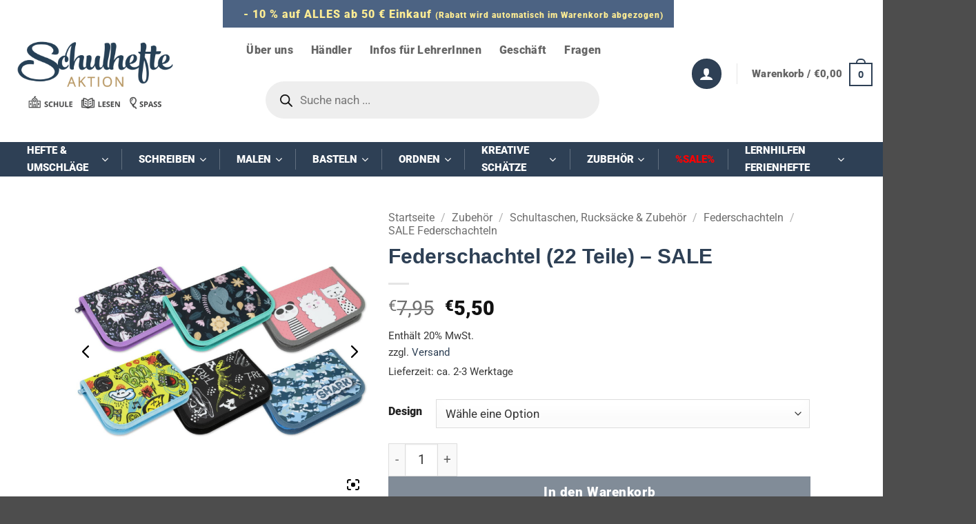

--- FILE ---
content_type: text/html; charset=UTF-8
request_url: https://schulhefte-aktion.at/produkt/federschachtel-22-teile/
body_size: 61114
content:
<!DOCTYPE html>
<html lang="de" class="loading-site no-js">
<head>
	
	<!-- Google Tag Manager -->
<script>(function(w,d,s,l,i){w[l]=w[l]||[];w[l].push({'gtm.start':
new Date().getTime(),event:'gtm.js'});var f=d.getElementsByTagName(s)[0],
j=d.createElement(s),dl=l!='dataLayer'?'&l='+l:'';j.async=true;j.src=
'https://www.googletagmanager.com/gtm.js?id='+i+dl;f.parentNode.insertBefore(j,f);
})(window,document,'script','dataLayer','GTM-W4VNNCH');</script>
<!-- End Google Tag Manager -->
	
	
	<meta charset="UTF-8" />
	<link rel="profile" href="http://gmpg.org/xfn/11" />
	<link rel="pingback" href="" />

	<script>(function(html){html.className = html.className.replace(/\bno-js\b/,'js')})(document.documentElement);</script>
<meta name='robots' content='index, follow, max-image-preview:large, max-snippet:-1, max-video-preview:-1' />
	<style>img:is([sizes="auto" i], [sizes^="auto," i]) { contain-intrinsic-size: 3000px 1500px }</style>
	<script id="cookieyes" type="text/javascript" src="https://cdn-cookieyes.com/client_data/a65f860d9ea12db800576d88/script.js"></script>
<!-- Google Tag Manager for WordPress by gtm4wp.com -->
<script data-cfasync="false" data-pagespeed-no-defer>
	var gtm4wp_datalayer_name = "dataLayer";
	var dataLayer = dataLayer || [];
	const gtm4wp_use_sku_instead = 0;
	const gtm4wp_currency = 'EUR';
	const gtm4wp_product_per_impression = 10;
	const gtm4wp_clear_ecommerce = false;
	const gtm4wp_datalayer_max_timeout = 2000;
</script>
<!-- End Google Tag Manager for WordPress by gtm4wp.com --><meta name="viewport" content="width=device-width, initial-scale=1" />
	<!-- This site is optimized with the Yoast SEO plugin v26.7 - https://yoast.com/wordpress/plugins/seo/ -->
	<title>Federschachtel (22 Teile) - SALE - Schulhefte-Aktion</title>
	<link rel="canonical" href="https://schulhefte-aktion.at/produkt/federschachtel-22-teile/" />
	<meta property="og:locale" content="de_DE" />
	<meta property="og:type" content="article" />
	<meta property="og:title" content="Federschachtel (22 Teile) - SALE - Schulhefte-Aktion" />
	<meta property="og:description" content="Schüleretui 1 Lasche mit 22 Teilen gefüllt 6 verschiedene Designs &nbsp; Füllung besteht aus: 6 Buntstifte holzfrei 1 Bleistift, holzfrei, Härtegrad HB 1 Spitzer, 1 Radiergummi, 1 Lineal 17 cm 4 Tintenpatronen blauschreibend 2 Briefklammern aus Kunststoff 1 Stiftehalter aus Kunststoff 2 Schreibschablonen aus Kunststoff (A-M, N-Z) 1 Stundenplan, 1 Verkehrszeichentabelle 1 Füllhalterschablone &nbsp; sehr [...]" />
	<meta property="og:url" content="https://schulhefte-aktion.at/produkt/federschachtel-22-teile/" />
	<meta property="og:site_name" content="Schulhefte-Aktion" />
	<meta property="article:modified_time" content="2026-01-20T00:18:11+00:00" />
	<meta property="og:image" content="https://schulhefte-aktion.at/wp-content/uploads/2024/06/federschachtel-22teile-titel.png" />
	<meta property="og:image:width" content="700" />
	<meta property="og:image:height" content="700" />
	<meta property="og:image:type" content="image/png" />
	<meta name="twitter:card" content="summary_large_image" />
	<script type="application/ld+json" class="yoast-schema-graph">{"@context":"https://schema.org","@graph":[{"@type":"WebPage","@id":"https://schulhefte-aktion.at/produkt/federschachtel-22-teile/","url":"https://schulhefte-aktion.at/produkt/federschachtel-22-teile/","name":"Federschachtel (22 Teile) - SALE - Schulhefte-Aktion","isPartOf":{"@id":"https://schulhefte-aktion.at/#website"},"primaryImageOfPage":{"@id":"https://schulhefte-aktion.at/produkt/federschachtel-22-teile/#primaryimage"},"image":{"@id":"https://schulhefte-aktion.at/produkt/federschachtel-22-teile/#primaryimage"},"thumbnailUrl":"https://schulhefte-aktion.at/wp-content/uploads/2024/06/federschachtel-22teile-titel.png","datePublished":"2024-06-04T15:30:53+00:00","dateModified":"2026-01-20T00:18:11+00:00","breadcrumb":{"@id":"https://schulhefte-aktion.at/produkt/federschachtel-22-teile/#breadcrumb"},"inLanguage":"de","potentialAction":[{"@type":"ReadAction","target":["https://schulhefte-aktion.at/produkt/federschachtel-22-teile/"]}]},{"@type":"ImageObject","inLanguage":"de","@id":"https://schulhefte-aktion.at/produkt/federschachtel-22-teile/#primaryimage","url":"https://schulhefte-aktion.at/wp-content/uploads/2024/06/federschachtel-22teile-titel.png","contentUrl":"https://schulhefte-aktion.at/wp-content/uploads/2024/06/federschachtel-22teile-titel.png","width":700,"height":700},{"@type":"BreadcrumbList","@id":"https://schulhefte-aktion.at/produkt/federschachtel-22-teile/#breadcrumb","itemListElement":[{"@type":"ListItem","position":1,"name":"Startseite","item":"https://schulhefte-aktion.at/"},{"@type":"ListItem","position":2,"name":"Produkte","item":"https://schulhefte-aktion.at/produkte/"},{"@type":"ListItem","position":3,"name":"Federschachtel (22 Teile) &#8211; SALE"}]},{"@type":"WebSite","@id":"https://schulhefte-aktion.at/#website","url":"https://schulhefte-aktion.at/","name":"Schulhefte-Aktion","description":"","publisher":{"@id":"https://schulhefte-aktion.at/#organization"},"potentialAction":[{"@type":"SearchAction","target":{"@type":"EntryPoint","urlTemplate":"https://schulhefte-aktion.at/?s={search_term_string}"},"query-input":{"@type":"PropertyValueSpecification","valueRequired":true,"valueName":"search_term_string"}}],"inLanguage":"de"},{"@type":"Organization","@id":"https://schulhefte-aktion.at/#organization","name":"Schulhefte Aktion","url":"https://schulhefte-aktion.at/","logo":{"@type":"ImageObject","inLanguage":"de","@id":"https://schulhefte-aktion.at/#/schema/logo/image/","url":"https://schulhefte-aktion.at/wp-content/uploads/2021/01/logo_schulhefte-aktion_2021_schule-lesen-spass_web_295x145.svg","contentUrl":"https://schulhefte-aktion.at/wp-content/uploads/2021/01/logo_schulhefte-aktion_2021_schule-lesen-spass_web_295x145.svg","width":1,"height":1,"caption":"Schulhefte Aktion"},"image":{"@id":"https://schulhefte-aktion.at/#/schema/logo/image/"}}]}</script>
	<!-- / Yoast SEO plugin. -->


<link rel='prefetch' href='https://schulhefte-aktion.at/wp-content/themes/flatsome/assets/js/flatsome.js?ver=22889b626eb7ec03b5a4' />
<link rel='prefetch' href='https://schulhefte-aktion.at/wp-content/themes/flatsome/assets/js/chunk.slider.js?ver=3.20.1' />
<link rel='prefetch' href='https://schulhefte-aktion.at/wp-content/themes/flatsome/assets/js/chunk.popups.js?ver=3.20.1' />
<link rel='prefetch' href='https://schulhefte-aktion.at/wp-content/themes/flatsome/assets/js/chunk.tooltips.js?ver=3.20.1' />
<link rel='prefetch' href='https://schulhefte-aktion.at/wp-content/themes/flatsome/assets/js/woocommerce.js?ver=1c9be63d628ff7c3ff4c' />
<link rel="alternate" type="application/rss+xml" title="Schulhefte-Aktion &raquo; Feed" href="https://schulhefte-aktion.at/feed/" />
<link rel="alternate" type="application/rss+xml" title="Schulhefte-Aktion &raquo; Kommentar-Feed" href="https://schulhefte-aktion.at/comments/feed/" />
<script type="text/javascript">
/* <![CDATA[ */
window._wpemojiSettings = {"baseUrl":"https:\/\/s.w.org\/images\/core\/emoji\/16.0.1\/72x72\/","ext":".png","svgUrl":"https:\/\/s.w.org\/images\/core\/emoji\/16.0.1\/svg\/","svgExt":".svg","source":{"concatemoji":"https:\/\/schulhefte-aktion.at\/wp-includes\/js\/wp-emoji-release.min.js?ver=6.8.3"}};
/*! This file is auto-generated */
!function(s,n){var o,i,e;function c(e){try{var t={supportTests:e,timestamp:(new Date).valueOf()};sessionStorage.setItem(o,JSON.stringify(t))}catch(e){}}function p(e,t,n){e.clearRect(0,0,e.canvas.width,e.canvas.height),e.fillText(t,0,0);var t=new Uint32Array(e.getImageData(0,0,e.canvas.width,e.canvas.height).data),a=(e.clearRect(0,0,e.canvas.width,e.canvas.height),e.fillText(n,0,0),new Uint32Array(e.getImageData(0,0,e.canvas.width,e.canvas.height).data));return t.every(function(e,t){return e===a[t]})}function u(e,t){e.clearRect(0,0,e.canvas.width,e.canvas.height),e.fillText(t,0,0);for(var n=e.getImageData(16,16,1,1),a=0;a<n.data.length;a++)if(0!==n.data[a])return!1;return!0}function f(e,t,n,a){switch(t){case"flag":return n(e,"\ud83c\udff3\ufe0f\u200d\u26a7\ufe0f","\ud83c\udff3\ufe0f\u200b\u26a7\ufe0f")?!1:!n(e,"\ud83c\udde8\ud83c\uddf6","\ud83c\udde8\u200b\ud83c\uddf6")&&!n(e,"\ud83c\udff4\udb40\udc67\udb40\udc62\udb40\udc65\udb40\udc6e\udb40\udc67\udb40\udc7f","\ud83c\udff4\u200b\udb40\udc67\u200b\udb40\udc62\u200b\udb40\udc65\u200b\udb40\udc6e\u200b\udb40\udc67\u200b\udb40\udc7f");case"emoji":return!a(e,"\ud83e\udedf")}return!1}function g(e,t,n,a){var r="undefined"!=typeof WorkerGlobalScope&&self instanceof WorkerGlobalScope?new OffscreenCanvas(300,150):s.createElement("canvas"),o=r.getContext("2d",{willReadFrequently:!0}),i=(o.textBaseline="top",o.font="600 32px Arial",{});return e.forEach(function(e){i[e]=t(o,e,n,a)}),i}function t(e){var t=s.createElement("script");t.src=e,t.defer=!0,s.head.appendChild(t)}"undefined"!=typeof Promise&&(o="wpEmojiSettingsSupports",i=["flag","emoji"],n.supports={everything:!0,everythingExceptFlag:!0},e=new Promise(function(e){s.addEventListener("DOMContentLoaded",e,{once:!0})}),new Promise(function(t){var n=function(){try{var e=JSON.parse(sessionStorage.getItem(o));if("object"==typeof e&&"number"==typeof e.timestamp&&(new Date).valueOf()<e.timestamp+604800&&"object"==typeof e.supportTests)return e.supportTests}catch(e){}return null}();if(!n){if("undefined"!=typeof Worker&&"undefined"!=typeof OffscreenCanvas&&"undefined"!=typeof URL&&URL.createObjectURL&&"undefined"!=typeof Blob)try{var e="postMessage("+g.toString()+"("+[JSON.stringify(i),f.toString(),p.toString(),u.toString()].join(",")+"));",a=new Blob([e],{type:"text/javascript"}),r=new Worker(URL.createObjectURL(a),{name:"wpTestEmojiSupports"});return void(r.onmessage=function(e){c(n=e.data),r.terminate(),t(n)})}catch(e){}c(n=g(i,f,p,u))}t(n)}).then(function(e){for(var t in e)n.supports[t]=e[t],n.supports.everything=n.supports.everything&&n.supports[t],"flag"!==t&&(n.supports.everythingExceptFlag=n.supports.everythingExceptFlag&&n.supports[t]);n.supports.everythingExceptFlag=n.supports.everythingExceptFlag&&!n.supports.flag,n.DOMReady=!1,n.readyCallback=function(){n.DOMReady=!0}}).then(function(){return e}).then(function(){var e;n.supports.everything||(n.readyCallback(),(e=n.source||{}).concatemoji?t(e.concatemoji):e.wpemoji&&e.twemoji&&(t(e.twemoji),t(e.wpemoji)))}))}((window,document),window._wpemojiSettings);
/* ]]> */
</script>
<link rel='stylesheet' id='german-market-blocks-integrations-css' href='https://schulhefte-aktion.at/wp-content/plugins/woocommerce-german-market/german-market-blocks/build/integrations.css?ver=3.53' type='text/css' media='all' />
<link rel='stylesheet' id='german-market-checkout-block-checkboxes-css' href='https://schulhefte-aktion.at/wp-content/plugins/woocommerce-german-market/german-market-blocks/build/blocks/checkout-checkboxes/style-index.css?ver=3.53' type='text/css' media='all' />
<link rel='stylesheet' id='german-market-product-charging-device-css' href='https://schulhefte-aktion.at/wp-content/plugins/woocommerce-german-market/german-market-blocks/build/blocks/product-charging-device/style-index.css?ver=3.53' type='text/css' media='all' />
<style id='wp-emoji-styles-inline-css' type='text/css'>

	img.wp-smiley, img.emoji {
		display: inline !important;
		border: none !important;
		box-shadow: none !important;
		height: 1em !important;
		width: 1em !important;
		margin: 0 0.07em !important;
		vertical-align: -0.1em !important;
		background: none !important;
		padding: 0 !important;
	}
</style>
<style id='wp-block-library-inline-css' type='text/css'>
:root{--wp-admin-theme-color:#007cba;--wp-admin-theme-color--rgb:0,124,186;--wp-admin-theme-color-darker-10:#006ba1;--wp-admin-theme-color-darker-10--rgb:0,107,161;--wp-admin-theme-color-darker-20:#005a87;--wp-admin-theme-color-darker-20--rgb:0,90,135;--wp-admin-border-width-focus:2px;--wp-block-synced-color:#7a00df;--wp-block-synced-color--rgb:122,0,223;--wp-bound-block-color:var(--wp-block-synced-color)}@media (min-resolution:192dpi){:root{--wp-admin-border-width-focus:1.5px}}.wp-element-button{cursor:pointer}:root{--wp--preset--font-size--normal:16px;--wp--preset--font-size--huge:42px}:root .has-very-light-gray-background-color{background-color:#eee}:root .has-very-dark-gray-background-color{background-color:#313131}:root .has-very-light-gray-color{color:#eee}:root .has-very-dark-gray-color{color:#313131}:root .has-vivid-green-cyan-to-vivid-cyan-blue-gradient-background{background:linear-gradient(135deg,#00d084,#0693e3)}:root .has-purple-crush-gradient-background{background:linear-gradient(135deg,#34e2e4,#4721fb 50%,#ab1dfe)}:root .has-hazy-dawn-gradient-background{background:linear-gradient(135deg,#faaca8,#dad0ec)}:root .has-subdued-olive-gradient-background{background:linear-gradient(135deg,#fafae1,#67a671)}:root .has-atomic-cream-gradient-background{background:linear-gradient(135deg,#fdd79a,#004a59)}:root .has-nightshade-gradient-background{background:linear-gradient(135deg,#330968,#31cdcf)}:root .has-midnight-gradient-background{background:linear-gradient(135deg,#020381,#2874fc)}.has-regular-font-size{font-size:1em}.has-larger-font-size{font-size:2.625em}.has-normal-font-size{font-size:var(--wp--preset--font-size--normal)}.has-huge-font-size{font-size:var(--wp--preset--font-size--huge)}.has-text-align-center{text-align:center}.has-text-align-left{text-align:left}.has-text-align-right{text-align:right}#end-resizable-editor-section{display:none}.aligncenter{clear:both}.items-justified-left{justify-content:flex-start}.items-justified-center{justify-content:center}.items-justified-right{justify-content:flex-end}.items-justified-space-between{justify-content:space-between}.screen-reader-text{border:0;clip-path:inset(50%);height:1px;margin:-1px;overflow:hidden;padding:0;position:absolute;width:1px;word-wrap:normal!important}.screen-reader-text:focus{background-color:#ddd;clip-path:none;color:#444;display:block;font-size:1em;height:auto;left:5px;line-height:normal;padding:15px 23px 14px;text-decoration:none;top:5px;width:auto;z-index:100000}html :where(.has-border-color){border-style:solid}html :where([style*=border-top-color]){border-top-style:solid}html :where([style*=border-right-color]){border-right-style:solid}html :where([style*=border-bottom-color]){border-bottom-style:solid}html :where([style*=border-left-color]){border-left-style:solid}html :where([style*=border-width]){border-style:solid}html :where([style*=border-top-width]){border-top-style:solid}html :where([style*=border-right-width]){border-right-style:solid}html :where([style*=border-bottom-width]){border-bottom-style:solid}html :where([style*=border-left-width]){border-left-style:solid}html :where(img[class*=wp-image-]){height:auto;max-width:100%}:where(figure){margin:0 0 1em}html :where(.is-position-sticky){--wp-admin--admin-bar--position-offset:var(--wp-admin--admin-bar--height,0px)}@media screen and (max-width:600px){html :where(.is-position-sticky){--wp-admin--admin-bar--position-offset:0px}}
</style>
<link rel='stylesheet' id='contact-form-7-css' href='https://schulhefte-aktion.at/wp-content/plugins/contact-form-7/includes/css/styles.css?ver=6.1.4' type='text/css' media='all' />
<link rel='stylesheet' id='groovy-menu-style-css' href='https://schulhefte-aktion.at/wp-content/plugins/groovy-menu/assets/style/frontend.css?ver=2.6.3' type='text/css' media='all' />
<link rel='stylesheet' id='groovy-menu-style-fonts-groovy-28328-css' href='https://schulhefte-aktion.at/wp-content/uploads/groovy/fonts/groovy-28328.css?ver=2.6.3' type='text/css' media='all' />
<link rel='stylesheet' id='groovy-menu-style-fonts-groovy-69018-css' href='https://schulhefte-aktion.at/wp-content/uploads/groovy/fonts/groovy-69018.css?ver=2.6.3' type='text/css' media='all' />
<link rel='stylesheet' id='groovy-menu-style-fonts-groovy-socicon-css' href='https://schulhefte-aktion.at/wp-content/uploads/groovy/fonts/groovy-socicon.css?ver=2.6.3' type='text/css' media='all' />
<link rel='stylesheet' id='groovy-menu-font-awesome-css' href='https://schulhefte-aktion.at/wp-content/plugins/groovy-menu/assets/style/fontawesome.css?ver=2.6.3' type='text/css' media='all' crossorigin='anonymous' />
<link rel='preload' as='font' crossorigin='anonymous' id='groovy-menu-font-awesome-file-css' href='https://schulhefte-aktion.at/wp-content/plugins/groovy-menu/assets/fonts/fontawesome-webfont.woff2?v=4.7.0' type='font/woff2' media='all' />
<link rel='stylesheet' id='groovy-menu-font-internal-css' href='https://schulhefte-aktion.at/wp-content/plugins/groovy-menu/assets/style/font-internal.css?ver=2.6.3' type='text/css' media='all' crossorigin='anonymous' />
<link rel='preload' as='font' crossorigin='anonymous' id='groovy-menu-font-internal-file-css' href='https://schulhefte-aktion.at/wp-content/plugins/groovy-menu/assets/fonts/crane-font.woff?hhxb42' type='font/woff' media='all' />
<style id='woocommerce-inline-inline-css' type='text/css'>
.woocommerce form .form-row .required { visibility: visible; }
</style>
<link rel='stylesheet' id='dgwt-wcas-style-css' href='https://schulhefte-aktion.at/wp-content/plugins/ajax-search-for-woocommerce-premium/assets/css/style.min.css?ver=1.32.2' type='text/css' media='all' />
<link rel='stylesheet' id='flexible-shipping-free-shipping-css' href='https://schulhefte-aktion.at/wp-content/plugins/flexible-shipping/assets/dist/css/free-shipping.css?ver=6.5.2.2' type='text/css' media='all' />
<link rel='stylesheet' id='wcss-css' href='https://schulhefte-aktion.at/wp-content/plugins/woocommerce-cart-share-and-save/assets/css/wcss.css?ver=3.3.1' type='text/css' media='all' />
<style id='wcss-inline-css' type='text/css'>
.wcss-popup {
			--popup-close-button-bg-color: #2e4055;
			--popup-close-button-icon-color: #ffffff;
		}.wcss-popup--bg-color {
			background-color: #ffffff;
		}.wcss-popup--text-color {
			color: ;
		}.wcss-btn {
			background-color: #2e4055 !important;
			color: #ffffff !important;
		}
</style>
<link rel='stylesheet' id='wc-pb-checkout-blocks-css' href='https://schulhefte-aktion.at/wp-content/plugins/woocommerce-product-bundles/assets/css/frontend/checkout-blocks.css?ver=8.5.5' type='text/css' media='all' />
<style id='wc-pb-checkout-blocks-inline-css' type='text/css'>
table.wc-block-cart-items .wc-block-cart-items__row.is-bundle__meta_hidden .wc-block-components-product-details__beinhaltet, .wc-block-components-order-summary-item.is-bundle__meta_hidden .wc-block-components-product-details__beinhaltet { display:none; } table.wc-block-cart-items .wc-block-cart-items__row.is-bundle .wc-block-components-product-details__beinhaltet .wc-block-components-product-details__name, .wc-block-components-order-summary-item.is-bundle .wc-block-components-product-details__beinhaltet .wc-block-components-product-details__name { display:block; margin-bottom: 0.5em } table.wc-block-cart-items .wc-block-cart-items__row.is-bundle .wc-block-components-product-details__beinhaltet:not(:first-of-type) .wc-block-components-product-details__name, .wc-block-components-order-summary-item.is-bundle .wc-block-components-product-details__beinhaltet:not(:first-of-type) .wc-block-components-product-details__name { display:none } table.wc-block-cart-items .wc-block-cart-items__row.is-bundle .wc-block-components-product-details__beinhaltet + li:not( .wc-block-components-product-details__beinhaltet ), .wc-block-components-order-summary-item.is-bundle .wc-block-components-product-details__beinhaltet + li:not( .wc-block-components-product-details__beinhaltet ) { margin-top:0.5em }
</style>
<link rel='stylesheet' id='wc_stripe_express_checkout_style-css' href='https://schulhefte-aktion.at/wp-content/plugins/woocommerce-gateway-stripe/build/express-checkout.css?ver=f49792bd42ded7e3e1cb' type='text/css' media='all' />
<link rel='stylesheet' id='german-market-blocks-order-button-position-css' href='https://schulhefte-aktion.at/wp-content/plugins/woocommerce-german-market/german-market-blocks/additional-css/order-button-checkout-fields.css?ver=3.53' type='text/css' media='all' />
<link rel='stylesheet' id='woocommerce-de_frontend_styles-css' href='https://schulhefte-aktion.at/wp-content/plugins/woocommerce-german-market/css/frontend.min.css?ver=3.53' type='text/css' media='all' />
<link rel='stylesheet' id='groovy-menu-preset-style-3478-css' href='https://schulhefte-aktion.at/wp-content/uploads/groovy/preset_3478.css?ver=5929ac849b891554c3e7f07d0702441b' type='text/css' media='all' />
<style id='wp-block-paragraph-inline-css' type='text/css'>
.is-small-text{font-size:.875em}.is-regular-text{font-size:1em}.is-large-text{font-size:2.25em}.is-larger-text{font-size:3em}.has-drop-cap:not(:focus):first-letter{float:left;font-size:8.4em;font-style:normal;font-weight:100;line-height:.68;margin:.05em .1em 0 0;text-transform:uppercase}body.rtl .has-drop-cap:not(:focus):first-letter{float:none;margin-left:.1em}p.has-drop-cap.has-background{overflow:hidden}:root :where(p.has-background){padding:1.25em 2.375em}:where(p.has-text-color:not(.has-link-color)) a{color:inherit}p.has-text-align-left[style*="writing-mode:vertical-lr"],p.has-text-align-right[style*="writing-mode:vertical-rl"]{rotate:180deg}
</style>
<link rel='stylesheet' id='bm-frontend-css' href='https://schulhefte-aktion.at/wp-content/plugins/b2b-market/assets/public/bm-frontend.min.css?ver=2.1.11' type='text/css' media='all' />
<link rel='stylesheet' id='wc-bundle-style-css' href='https://schulhefte-aktion.at/wp-content/plugins/woocommerce-product-bundles/assets/css/frontend/woocommerce.css?ver=8.5.5' type='text/css' media='all' />
<link rel='stylesheet' id='slick-carousel-css' href='https://schulhefte-aktion.at/wp-content/plugins/iconic-woothumbs/assets/frontend/css/lib/slick/slick.css?ver=1745919371' type='text/css' media='all' />
<link rel='stylesheet' id='iconic-woothumbs-css-css' href='https://schulhefte-aktion.at/wp-content/plugins/iconic-woothumbs/assets/frontend/css/main.min.css?ver=1745919371' type='text/css' media='all' />
<link rel='stylesheet' id='flatsome-main-css' href='https://schulhefte-aktion.at/wp-content/themes/flatsome/assets/css/flatsome.css?ver=3.20.1' type='text/css' media='all' />
<style id='flatsome-main-inline-css' type='text/css'>
@font-face {
				font-family: "fl-icons";
				font-display: block;
				src: url(https://schulhefte-aktion.at/wp-content/themes/flatsome/assets/css/icons/fl-icons.eot?v=3.20.1);
				src:
					url(https://schulhefte-aktion.at/wp-content/themes/flatsome/assets/css/icons/fl-icons.eot#iefix?v=3.20.1) format("embedded-opentype"),
					url(https://schulhefte-aktion.at/wp-content/themes/flatsome/assets/css/icons/fl-icons.woff2?v=3.20.1) format("woff2"),
					url(https://schulhefte-aktion.at/wp-content/themes/flatsome/assets/css/icons/fl-icons.ttf?v=3.20.1) format("truetype"),
					url(https://schulhefte-aktion.at/wp-content/themes/flatsome/assets/css/icons/fl-icons.woff?v=3.20.1) format("woff"),
					url(https://schulhefte-aktion.at/wp-content/themes/flatsome/assets/css/icons/fl-icons.svg?v=3.20.1#fl-icons) format("svg");
			}
</style>
<link rel='stylesheet' id='flatsome-shop-css' href='https://schulhefte-aktion.at/wp-content/themes/flatsome/assets/css/flatsome-shop.css?ver=3.20.1' type='text/css' media='all' />
<link rel='stylesheet' id='flatsome-style-css' href='https://schulhefte-aktion.at/wp-content/themes/flatsome-child/flatsome-child/style.css?ver=3.0' type='text/css' media='all' />
<script type="text/javascript" src="https://schulhefte-aktion.at/wp-includes/js/jquery/jquery.min.js?ver=3.7.1" id="jquery-core-js"></script>
<script type="text/javascript" src="https://schulhefte-aktion.at/wp-includes/js/jquery/jquery-migrate.min.js?ver=3.4.1" id="jquery-migrate-js"></script>
<script type="text/javascript" src="https://schulhefte-aktion.at/wp-content/plugins/woocommerce/assets/js/jquery-blockui/jquery.blockUI.min.js?ver=2.7.0-wc.10.4.3" id="wc-jquery-blockui-js" data-wp-strategy="defer"></script>
<script type="text/javascript" id="wc-add-to-cart-js-extra">
/* <![CDATA[ */
var wc_add_to_cart_params = {"ajax_url":"\/wp-admin\/admin-ajax.php","wc_ajax_url":"\/?wc-ajax=%%endpoint%%","i18n_view_cart":"Warenkorb anzeigen","cart_url":"https:\/\/schulhefte-aktion.at\/cart\/","is_cart":"","cart_redirect_after_add":"no"};
/* ]]> */
</script>
<script type="text/javascript" src="https://schulhefte-aktion.at/wp-content/plugins/woocommerce/assets/js/frontend/add-to-cart.min.js?ver=10.4.3" id="wc-add-to-cart-js" defer="defer" data-wp-strategy="defer"></script>
<script type="text/javascript" id="wc-single-product-js-extra">
/* <![CDATA[ */
var wc_single_product_params = {"i18n_required_rating_text":"Bitte w\u00e4hle eine Bewertung","i18n_rating_options":["1 von 5\u00a0Sternen","2 von 5\u00a0Sternen","3 von 5\u00a0Sternen","4 von 5\u00a0Sternen","5 von 5\u00a0Sternen"],"i18n_product_gallery_trigger_text":"Bildergalerie im Vollbildmodus anzeigen","review_rating_required":"no","flexslider":{"rtl":false,"animation":"slide","smoothHeight":true,"directionNav":false,"controlNav":"thumbnails","slideshow":false,"animationSpeed":500,"animationLoop":false,"allowOneSlide":false},"zoom_enabled":"","zoom_options":[],"photoswipe_enabled":"","photoswipe_options":{"shareEl":false,"closeOnScroll":false,"history":false,"hideAnimationDuration":0,"showAnimationDuration":0},"flexslider_enabled":""};
/* ]]> */
</script>
<script type="text/javascript" src="https://schulhefte-aktion.at/wp-content/plugins/woocommerce/assets/js/frontend/single-product.min.js?ver=10.4.3" id="wc-single-product-js" defer="defer" data-wp-strategy="defer"></script>
<script type="text/javascript" src="https://schulhefte-aktion.at/wp-content/plugins/woocommerce/assets/js/js-cookie/js.cookie.min.js?ver=2.1.4-wc.10.4.3" id="wc-js-cookie-js" data-wp-strategy="defer"></script>
<script type="text/javascript" id="bm-update-price-js-js-extra">
/* <![CDATA[ */
var bm_update_price = {"ajax_url":"https:\/\/schulhefte-aktion.at\/wp-admin\/admin-ajax.php","nonce":"5886294b2c","bulk_price_table_bg_color":"#eaeaea","bulk_price_table_font_color":"#222222","bulk_price_table_class":"bm-bulk-table","bulk_price_table_pick_min_max_qty":"min","german_market_price_variable_products":"gm_default","wc_thousand_sep":".","theme_css_selector_price_element":".summary > .price","theme_css_selector_price_per_unit_element":".summary > .price-per-unit"};
/* ]]> */
</script>
<script type="text/javascript" src="https://schulhefte-aktion.at/wp-content/plugins/b2b-market/assets/public/bm-update-price.min.js?ver=2.1.11" id="bm-update-price-js-js"></script>
<script type="text/javascript" id="woocommerce_de_frontend-js-extra">
/* <![CDATA[ */
var sepa_ajax_object = {"ajax_url":"https:\/\/schulhefte-aktion.at\/wp-admin\/admin-ajax.php","nonce":"7fb73236c6"};
var woocommerce_remove_updated_totals = {"val":"0"};
var woocommerce_payment_update = {"val":"1"};
var german_market_price_variable_products = {"val":"gm_default"};
var german_market_price_variable_theme_extra_element = {"val":"none"};
var german_market_legal_info_product_reviews = {"element":".woocommerce-Reviews .commentlist","activated":"off"};
var ship_different_address = {"message":"<p class=\"woocommerce-notice woocommerce-notice--info woocommerce-info\" id=\"german-market-puchase-on-account-message\">\"Lieferung an eine andere Adresse senden\" ist f\u00fcr die gew\u00e4hlte Zahlungsart \"Kauf auf Rechnung\" nicht verf\u00fcgbar und wurde deaktiviert!<\/p>","before_element":".woocommerce-checkout-payment"};
/* ]]> */
</script>
<script type="text/javascript" src="https://schulhefte-aktion.at/wp-content/plugins/woocommerce-german-market/js/WooCommerce-German-Market-Frontend.min.js?ver=3.53" id="woocommerce_de_frontend-js"></script>
<link rel="https://api.w.org/" href="https://schulhefte-aktion.at/wp-json/" /><link rel="alternate" title="JSON" type="application/json" href="https://schulhefte-aktion.at/wp-json/wp/v2/product/40487" /><link rel="EditURI" type="application/rsd+xml" title="RSD" href="https://schulhefte-aktion.at/xmlrpc.php?rsd" />
<meta name="generator" content="WordPress 6.8.3" />
<meta name="generator" content="WooCommerce 10.4.3" />
<link rel='shortlink' href='https://schulhefte-aktion.at/?p=40487' />
<link rel="alternate" title="oEmbed (JSON)" type="application/json+oembed" href="https://schulhefte-aktion.at/wp-json/oembed/1.0/embed?url=https%3A%2F%2Fschulhefte-aktion.at%2Fprodukt%2Ffederschachtel-22-teile%2F" />
<link rel="alternate" title="oEmbed (XML)" type="text/xml+oembed" href="https://schulhefte-aktion.at/wp-json/oembed/1.0/embed?url=https%3A%2F%2Fschulhefte-aktion.at%2Fprodukt%2Ffederschachtel-22-teile%2F&#038;format=xml" />
	<script type="text/javascript">
		jQuery(document).ready(function(){
			jQuery('.order-actions a:nth-child(2)').attr("target", "_blank");
		});
	</script>
	
<!-- This website runs the Product Feed PRO for WooCommerce by AdTribes.io plugin - version woocommercesea_option_installed_version -->

<!-- Google Tag Manager for WordPress by gtm4wp.com -->
<!-- GTM Container placement set to off -->
<script data-cfasync="false" data-pagespeed-no-defer>
	var dataLayer_content = {"pageTitle":"Federschachtel (22 Teile) - SALE - Schulhefte-Aktion","pagePostType":"product","pagePostType2":"single-product","productRatingCounts":[],"productAverageRating":0,"productReviewCount":0,"productType":"variable","productIsVariable":1};
	dataLayer.push( dataLayer_content );
</script>
<script data-cfasync="false" data-pagespeed-no-defer>
	console.warn && console.warn("[GTM4WP] Google Tag Manager container code placement set to OFF !!!");
	console.warn && console.warn("[GTM4WP] Data layer codes are active but GTM container must be loaded using custom coding !!!");
</script>
<!-- End Google Tag Manager for WordPress by gtm4wp.com -->		<style>
			.dgwt-wcas-ico-magnifier,.dgwt-wcas-ico-magnifier-handler{max-width:20px}.dgwt-wcas-search-wrapp{max-width:700px}		</style>
			<style>
		.dgwt-wcas-flatsome-up {
			margin-top: -40vh;
		}

		#search-lightbox .dgwt-wcas-sf-wrapp input[type=search].dgwt-wcas-search-input {
			height: 60px;
			font-size: 20px;
		}

		#search-lightbox .dgwt-wcas-search-wrapp {
			-webkit-transition: all 100ms ease-in-out;
			-moz-transition: all 100ms ease-in-out;
			-ms-transition: all 100ms ease-in-out;
			-o-transition: all 100ms ease-in-out;
			transition: all 100ms ease-in-out;
		}

		#search-lightbox .dgwt-wcas-sf-wrapp .dgwt-wcas-search-submit:before {
			top: 21px;
		}

		.dgwt-wcas-overlay-mobile-on .mfp-wrap .mfp-content {
			width: 100vw;
		}

		.dgwt-wcas-overlay-mobile-on .mfp-wrap,
		.dgwt-wcas-overlay-mobile-on .mfp-close,
		.dgwt-wcas-overlay-mobile-on .nav-sidebar {
			display: none;
		}

		.dgwt-wcas-overlay-mobile-on .main-menu-overlay {
			display: none;
		}

		.dgwt-wcas-open .header-search-dropdown .nav-dropdown {
			opacity: 1;
			max-height: inherit;
			left: -15px !important;
		}

		.dgwt-wcas-open:not(.dgwt-wcas-theme-flatsome-dd-sc) .nav-right .header-search-dropdown .nav-dropdown {
			left: auto;
			/*right: -15px;*/
		}

		.dgwt-wcas-theme-flatsome .nav-dropdown .dgwt-wcas-search-wrapp {
			min-width: 450px;
		}

		.header-search-form {
			min-width: 250px;
		}
	</style>
		<meta name="facebook-domain-verification" content="6iw90ur3ns5zlq4ewu6mumk9nrvy09" /> <meta name="google-site-verification" content="HO8kGLnaCXs0Nk5rqnQq_tCmkdIIkeviWNtDUIjAo4U" />      <script type="text/javascript">
        document.addEventListener('DOMContentLoaded', function() {
            var currentUserRoles = [];
            var allowedRoles = ['administrator', 'shop_manager', 'staff', 'Administrator_ohne_hohe_Rechte'];

            var userHasAllowedRole = currentUserRoles.some(function(role) {
                return allowedRoles.includes(role);
            });

            if (!userHasAllowedRole) {
                // Ausblenden der Schaltfläche "Warenkorb teilen"
                var shareButton = document.querySelector('.wcss-btn');
                if (shareButton) {
                    shareButton.style.display = 'none';
                }

                // Ausblenden des Links "Teilen"
                var shareLink = document.querySelector('a.button[data-wcss-share-saved-cart]');
                if (shareLink) {
                    shareLink.style.display = 'none';
                }
            }
        });
    </script>
    	<noscript><style>.woocommerce-product-gallery{ opacity: 1 !important; }</style></noscript>
			<style>
            .bundled_item_cart_details .wgm-info{ display: none; }
            .bundled_item_cart_details .price + .wgm-info.woocommerce-de_price_taxrate{ display: block; }
            /*table.shop_table td.product-subtotal span.wgm-tax { display: none; }*/
            table.shop_table td.product-subtotal .woocommerce-Price-amount ~ span.wgm-tax { display: block; }
		</style>
		<style>
                .woocommerce-form-track-order.track_order {
                    display: none !important;
                }
            </style><style>
/* Default Styles */
.iconic-woothumbs-all-images-wrap {
	float: left;
	width: 100%;
}

/* Icon Styles */
.iconic-woothumbs-icon {
	color: #000000;
}

/* Bullet Styles */
.iconic-woothumbs-all-images-wrap .slick-dots button,
.iconic-woothumbs-zoom-bullets .slick-dots button {
	border-color: #000000 !important;
}

.iconic-woothumbs-all-images-wrap .slick-dots .slick-active button,
.iconic-woothumbs-zoom-bullets .slick-dots .slick-active button {
	background-color: #000000 !important;
}

/* Thumbnails */
	.iconic-woothumbs-all-images-wrap--thumbnails-left .iconic-woothumbs-thumbnails-wrap,
	.iconic-woothumbs-all-images-wrap--thumbnails-right .iconic-woothumbs-thumbnails-wrap {
		width: 20%;
	}

	.iconic-woothumbs-all-images-wrap--thumbnails-left .iconic-woothumbs-images-wrap,
	.iconic-woothumbs-all-images-wrap--thumbnails-right .iconic-woothumbs-images-wrap {
		width: 80%;
	}
	
.iconic-woothumbs-thumbnails__image-wrapper:after {
	border-color: #000000;
}

.iconic-woothumbs-thumbnails__control {
	color: #000000;
}

.iconic-woothumbs-thumbnails__control path {
	stroke: #000000;
}

.iconic-woothumbs-all-images-wrap--thumbnails-left .iconic-woothumbs-thumbnails__control {
	right: 10px;
}

.iconic-woothumbs-all-images-wrap--thumbnails-right .iconic-woothumbs-thumbnails__control {
	left: 10px;
}


/* Stacked Thumbnails - Left & Right */
.iconic-woothumbs-all-images-wrap--thumbnails-left .iconic-woothumbs-thumbnails-wrap--stacked,
.iconic-woothumbs-all-images-wrap--thumbnails-right .iconic-woothumbs-thumbnails-wrap--stacked {
	margin: 0;
}

.iconic-woothumbs-thumbnails-wrap--stacked .iconic-woothumbs-thumbnails__slide {
	width: 25%;
}

/* Stacked Thumbnails - Left */
.iconic-woothumbs-all-images-wrap--thumbnails-left .iconic-woothumbs-thumbnails-wrap--stacked .iconic-woothumbs-thumbnails__slide {
	padding: 0 10px 10px 0;
}

/* Stacked Thumbnails - Right */
.iconic-woothumbs-all-images-wrap--thumbnails-right .iconic-woothumbs-thumbnails-wrap--stacked .iconic-woothumbs-thumbnails__slide {
	padding: 0 0 10px 10px;
}

/* Stacked Thumbnails - Above & Below */

.iconic-woothumbs-all-images-wrap--thumbnails-above .iconic-woothumbs-thumbnails-wrap--stacked,
.iconic-woothumbs-all-images-wrap--thumbnails-below .iconic-woothumbs-thumbnails-wrap--stacked {
	margin: 0 -5px 0 -5px;
}

/* Stacked Thumbnails - Above */
.iconic-woothumbs-all-images-wrap--thumbnails-above .iconic-woothumbs-thumbnails-wrap--stacked .iconic-woothumbs-thumbnails__slide {
	padding: 0 5px 10px 5px;
}

/* Stacked Thumbnails - Below */
.iconic-woothumbs-all-images-wrap--thumbnails-below .iconic-woothumbs-thumbnails-wrap--stacked .iconic-woothumbs-thumbnails__slide {
	padding: 10px 5px 0 5px;
}

/* Sliding Thumbnails - Left & Right, Above & Below */
.iconic-woothumbs-all-images-wrap--thumbnails-left .iconic-woothumbs-thumbnails-wrap--sliding,
.iconic-woothumbs-all-images-wrap--thumbnails-right .iconic-woothumbs-thumbnails-wrap--sliding {
	margin: 0;
}

/* Sliding Thumbnails - Left & Right */
.iconic-woothumbs-all-images-wrap--thumbnails-left .iconic-woothumbs-thumbnails-wrap--sliding .slick-list,
.iconic-woothumbs-all-images-wrap--thumbnails-right .iconic-woothumbs-thumbnails-wrap--sliding .slick-list {
	margin-bottom: -10px;
}

.iconic-woothumbs-all-images-wrap--thumbnails-left .iconic-woothumbs-thumbnails-wrap--sliding .slick-slide,
.iconic-woothumbs-all-images-wrap--thumbnails-right .iconic-woothumbs-thumbnails-wrap--sliding .slick-slide {
	margin-bottom: 10px;
}

/* Sliding Thumbnails - Left */
.iconic-woothumbs-all-images-wrap--thumbnails-left .iconic-woothumbs-thumbnails-wrap--sliding {
	padding-right: 10px;
}

/* Sliding Thumbnails - Right */
.iconic-woothumbs-all-images-wrap--thumbnails-right .iconic-woothumbs-thumbnails-wrap--sliding {
	padding-left: 10px;
}

/* Sliding Thumbnails - Above & Below */
.iconic-woothumbs-thumbnails-wrap--horizontal.iconic-woothumbs-thumbnails-wrap--sliding .iconic-woothumbs-thumbnails__slide {
	width: 25%;
}

.iconic-woothumbs-all-images-wrap--thumbnails-above .iconic-woothumbs-thumbnails-wrap--sliding .slick-list,
.iconic-woothumbs-all-images-wrap--thumbnails-below .iconic-woothumbs-thumbnails-wrap--sliding .slick-list {
	margin-right: -10px;
}

.iconic-woothumbs-all-images-wrap--thumbnails-above .iconic-woothumbs-thumbnails-wrap--sliding .slick-slide,
.iconic-woothumbs-all-images-wrap--thumbnails-below .iconic-woothumbs-thumbnails-wrap--sliding .slick-slide {
	margin-right: 10px;
}

/* Sliding Thumbnails - Above */
.iconic-woothumbs-all-images-wrap--thumbnails-above .iconic-woothumbs-thumbnails-wrap--sliding {
	margin-bottom: 10px;
}

/* Sliding Thumbnails - Below */
.iconic-woothumbs-all-images-wrap--thumbnails-below .iconic-woothumbs-thumbnails-wrap--sliding {
	margin-top: 10px;
}

/* Zoom Styles */

.zm-handlerarea {
	background: #000000;
	-ms-filter: "progid:DXImageTransform.Microsoft.Alpha(Opacity=80)" !important;
	filter: alpha(opacity=80) !important;
	-moz-opacity: 0.8 !important;
	-khtml-opacity: 0.8 !important;
	opacity: 0.8 !important;
}

/* Layout Styles */

/* Media Queries */

	@media screen and (max-width: 768px) {

		.iconic-woothumbs-all-images-wrap {
			float: none;
			width: 100%;
		}

		.iconic-woothumbs-hover-icons .iconic-woothumbs-icon {
			opacity: 1;
		}

			.iconic-woothumbs-all-images-wrap--thumbnails-above .iconic-woothumbs-images-wrap,
		.iconic-woothumbs-all-images-wrap--thumbnails-left .iconic-woothumbs-images-wrap,
		.iconic-woothumbs-all-images-wrap--thumbnails-right .iconic-woothumbs-images-wrap {
			width: 100%;
		}

		.iconic-woothumbs-all-images-wrap--thumbnails-left .iconic-woothumbs-thumbnails-wrap,
		.iconic-woothumbs-all-images-wrap--thumbnails-right .iconic-woothumbs-thumbnails-wrap {
			width: 100%;
		}
		
	.iconic-woothumbs-thumbnails-wrap--horizontal .iconic-woothumbs-thumbnails__slide {
		width: 33.3333333333%;
	}

		}
		.plyr {
		--plyr-control-icon-size: 18px;
		--plyr-color-main: #ffffff;
		--plyr-svg-fill: #000000;
		/* General */
		--plyr-menu-border-shadow-color: #ffffff;
		--plyr-range-thumb-background: #000000;
		--plyr-badge-text-color: #000000;
		--plyr-captions-text-color: #000000;
		--plyr-font-smoothing: true;
		/* Video */
		--plyr-video-background: #ffffff;
		--plyr-video-control-color: #000000;
		--plyr-video-control-color-hover: #000000;
		/* Audio */
		--plyr-audio-control-color-hover: #000000;
		--plyr-audio-control-background-hover: #ffffff80;
	}

	/* Background property with foreground colour setting and opacity */
	.plyr__control.plyr__control--overlaid[data-plyr="play"] {
		/* Final two characters add 50% opacity */
		background: #ffffff80 !important;
		color: #000000 !important;
	}

	/* Background property with foreground colour setting */
	.plyr__control.plyr__control--overlaid[data-plyr="play"]:hover {
		background: #000000 !important;
	}

	/* Color property with foreground colour setting */
	.plyr__progress [data-plyr="seek"],
	.plyr__volume [data-plyr="volume"] {
		color: #000000 !important;
	}

	/* SVG stroke + fill properties with background colour setting */
	.plyr__control.plyr__control--overlaid[data-plyr="play"]:hover svg {
		stroke: #ffffff !important;
		fill: #ffffff !important;
	}

	/* SVG stroke property with foreground colour setting */
	.plyr__control[data-plyr="play"],
	.plyr__control[data-plyr="fullscreen"],
	.iconic-woothumbs-fullscreen svg path:not(:last-child),
	.iconic-woothumbs-images__arrow svg path,
	.iconic-woothumbs-zoom-prev svg path,
	.iconic-woothumbs-zoom-next svg path,
	.iconic-woothumbs-wishlist-buttons__add svg path {
		stroke: #000000 !important;
	}

	/* SVG fill property with foreground colour setting */
	.plyr__control[data-plyr="play"],
	.plyr__control[data-plyr="settings"],
	.iconic-woothumbs-thumbnails__play-overlay svg path,
	.iconic-woothumbs-fullscreen svg path:last-child,
	.iconic-woothumbs-play svg path,
	.iconic-woothumbs-wishlist-buttons__browse svg path,
	.iconic-woothumbs-images__slide .iconic-woothumbs-loading-overlay--inner svg path,
	.pswp_item .iconic-woothumbs-loading-overlay--inner svg path {
		fill: #000000 !important;
	}

	/* Background color property with background colour setting */
	.iconic-woothumbs-thumbnails__control:hover,
	.iconic-woothumbs-images__slide .iconic-woothumbs-loading-overlay:has(.iconic-woothumbs-responsive-media),
	.iconic-woothumbs-images__slide .iconic-woothumbs-loading-overlay--inner,
	.pswp_item .iconic-woothumbs-loading-overlay--inner {
		background-color: #ffffff !important;
	}

	/* Background color property with background colour setting and opacity */
	.iconic-woothumbs-thumbnails__play-overlay,
	.iconic-woothumbs-thumbnails__control {
		/* Final two characters add 50% opacity */
		background-color: #ffffff80 !important;
	}

	/* Background color property with foreground colour setting */
	.iconic-woothumbs-all-images-wrap .slick-dots li button,
	.iconic-woothumbs-zoom-bullets .slick-dots li button,
	.iconic-woothumbs-zoom-bullets .slick-dots li.slick-active button,
	.plyr__menu__container .plyr__control[role="menuitemradio"]:hover::before {
		background-color: #000000 !important;
	}

	/* Misc */
	.iconic-woothumbs-thumbnails__image-wrapper:after {
		border: 2px solid #ffffff;
	}

	.iconic-woothumbs-thumbnails__image-wrapper:before {
		border: 2px solid #000000;
	}
	</style>
<link rel="icon" href="https://schulhefte-aktion.at/wp-content/uploads/2021/01/cropped-Favicon-32x32.jpg" sizes="32x32" />
<link rel="icon" href="https://schulhefte-aktion.at/wp-content/uploads/2021/01/cropped-Favicon-192x192.jpg" sizes="192x192" />
<link rel="apple-touch-icon" href="https://schulhefte-aktion.at/wp-content/uploads/2021/01/cropped-Favicon-180x180.jpg" />
<meta name="msapplication-TileImage" content="https://schulhefte-aktion.at/wp-content/uploads/2021/01/cropped-Favicon-270x270.jpg" />
<style id="custom-css" type="text/css">:root {--primary-color: #2e4055;--fs-color-primary: #2e4055;--fs-color-secondary: #b4986e;--fs-color-success: #efbaae;--fs-color-alert: #617669;--fs-color-base: #383838;--fs-experimental-link-color: #2e4055;--fs-experimental-link-color-hover: #b4986e;}.tooltipster-base {--tooltip-color: #fff;--tooltip-bg-color: #000;}.off-canvas-right .mfp-content, .off-canvas-left .mfp-content {--drawer-width: 300px;}.off-canvas .mfp-content.off-canvas-cart {--drawer-width: 360px;}.container-width, .full-width .ubermenu-nav, .container, .row{max-width: 1430px}.row.row-collapse{max-width: 1400px}.row.row-small{max-width: 1422.5px}.row.row-large{max-width: 1460px}.header-main{height: 136px}#logo img{max-height: 136px}#logo{width:246px;}.header-bottom{min-height: 43px}.header-top{min-height: 28px}.transparent .header-main{height: 30px}.transparent #logo img{max-height: 30px}.has-transparent + .page-title:first-of-type,.has-transparent + #main > .page-title,.has-transparent + #main > div > .page-title,.has-transparent + #main .page-header-wrapper:first-of-type .page-title{padding-top: 110px;}.header.show-on-scroll,.stuck .header-main{height:70px!important}.stuck #logo img{max-height: 70px!important}.search-form{ width: 70%;}.header-bg-color {background-color: rgba(255,255,255,0.9)}.header-bottom {background-color: #2e4055}.top-bar-nav > li > a{line-height: 11px }.header-main .nav > li > a{line-height: 50px }.header-wrapper:not(.stuck) .header-main .header-nav{margin-top: -2px }.stuck .header-main .nav > li > a{line-height: 50px }.header-bottom-nav > li > a{line-height: 16px }@media (max-width: 549px) {.header-main{height: 96px}#logo img{max-height: 96px}}.nav-dropdown{font-size:100%}.header-top{background-color:#ffffff!important;}h1,h2,h3,h4,h5,h6,.heading-font{color: #2e4055;}body{font-size: 120%;}@media screen and (max-width: 549px){body{font-size: 100%;}}body{font-family: Roboto, sans-serif;}body {font-weight: 400;font-style: normal;}.nav > li > a {font-family: Roboto, sans-serif;}.mobile-sidebar-levels-2 .nav > li > ul > li > a {font-family: Roboto, sans-serif;}.nav > li > a,.mobile-sidebar-levels-2 .nav > li > ul > li > a {font-weight: 900;font-style: normal;}h1,h2,h3,h4,h5,h6,.heading-font, .off-canvas-center .nav-sidebar.nav-vertical > li > a{font-family: "Source Sans Pro", sans-serif;}h1,h2,h3,h4,h5,h6,.heading-font,.banner h1,.banner h2 {font-weight: 900;font-style: normal;}.alt-font{font-family: Roboto, sans-serif;}.alt-font {font-weight: 400!important;font-style: normal!important;}.breadcrumbs{text-transform: none;}button,.button{text-transform: none;}.nav > li > a, .links > li > a{text-transform: none;}.section-title span{text-transform: none;}h3.widget-title,span.widget-title{text-transform: none;}.header:not(.transparent) .header-bottom-nav.nav > li > a{color: #b4986e;}.header:not(.transparent) .header-bottom-nav.nav > li > a:hover,.header:not(.transparent) .header-bottom-nav.nav > li.active > a,.header:not(.transparent) .header-bottom-nav.nav > li.current > a,.header:not(.transparent) .header-bottom-nav.nav > li > a.active,.header:not(.transparent) .header-bottom-nav.nav > li > a.current{color: #ffffff;}.header-bottom-nav.nav-line-bottom > li > a:before,.header-bottom-nav.nav-line-grow > li > a:before,.header-bottom-nav.nav-line > li > a:before,.header-bottom-nav.nav-box > li > a:hover,.header-bottom-nav.nav-box > li.active > a,.header-bottom-nav.nav-pills > li > a:hover,.header-bottom-nav.nav-pills > li.active > a{color:#FFF!important;background-color: #ffffff;}.widget:where(:not(.widget_shopping_cart)) a{color: #2e4055;}.widget:where(:not(.widget_shopping_cart)) a:hover{color: #b4986e;}.widget .tagcloud a:hover{border-color: #b4986e; background-color: #b4986e;}.current .breadcrumb-step, [data-icon-label]:after, .button#place_order,.button.checkout,.checkout-button,.single_add_to_cart_button.button, .sticky-add-to-cart-select-options-button{background-color: #2e4055!important }.shop-page-title.featured-title .title-bg{ background-image: url(https://schulhefte-aktion.at/wp-content/uploads/2024/06/federschachtel-22teile-titel.png)!important;}@media screen and (min-width: 550px){.products .box-vertical .box-image{min-width: 510px!important;width: 510px!important;}}button[name='update_cart'] { display: none; }.nav-vertical-fly-out > li + li {border-top-width: 1px; border-top-style: solid;}.label-new.menu-item > a:after{content:"Neu";}.label-hot.menu-item > a:after{content:"Hot";}.label-sale.menu-item > a:after{content:"Aktion";}.label-popular.menu-item > a:after{content:"Beliebt";}</style>		<style type="text/css" id="wp-custom-css">
			.grecaptcha-badge { visibility: hidden; }

#wide-nav > .flex-row > div.hide-for-medium,
#wide-nav > .flex-row > div.hide-for-medium > ul.nav,
#wide-nav > .flex-row > div.hide-for-medium > ul.nav > header {
	width: 100%;
}


@media (min-width: 1024px) {
	.gm-navbar .gm-container {
		padding-right: 0px !important;
		padding-left: 0px !important;
	}
	
	.gm-main-menu-wrapper #gm-main-menu .gm-navbar-nav>.menu-item>.gm-anchor {
		margin-right: 0.5rem;
		margin-left: 0.5rem;
		font-size: 0.925rem;
	}

a[data-wcss-share-saved-cart] {
  display: inline-block !important;
}

#wc-stripe-express-checkout-element>div {
    flex: 1;
    min-width: 260px;
	display: none;
		
}
	
	@media (min-width: 1024px) {
    .gm-main-menu-wrapper #gm-main-menu .gm-navbar-nav>.menu-item>.gm-anchor {
        margin-right: 0.5rem;
        margin-left: 1.5rem;
        font-size: 0.925rem;
        padding-right: 12px;
    }
}
	
	@media (max-width: 1024px) {
  .col-2.large-6.col.pb-0 {
    margin-top: 0px;
  }
}
	
.packing-slip .shipping-address { width: 40%; }


	
	.gm-main-menu-wrapper #gm-main-menu .gm-navbar-nav>.menu-item>.gm-anchor .gm-caret {
		width: 16px !important;
		padding-left: 0 !important;
	}
	
	.gm-navbar--has-divider .gm-navbar-nav>li:not(:last-of-type)>.gm-anchor::before {
        right: -0.5rem !important;
    }
	
	.gm-navbar.gm-top-links-align-left #gm-main-menu {
		justify-content: center !important;
	}
}

/*Gutschein Banner Mobile-hide*/
@media screen and (min-width:850px) and (max-width: 1300px){ 
ul.nav.nav-center.nav-small.mobile-nav.nav-divided{
	display: none;
}

}
/*Schulbedarfsliste*/
span.wpcf7-form-control-wrap.your-file {
    margin-bottom: -15px;
}


p.contactform-gdpr {
    margin-top: 15px;
}


/*Schulbedarfsliste END*/
/*Form neu*/

.left-form {
	float: left;
	padding-right: 10px;
}

.fw-button--below {
    margin-top: .5em;
    display: none;
}


.half {
	flex-basis: 50%;
	max-width: 50%;
}

.right-form {
	float: right;
	padding-left: 10px;
}

/*Form neu*/
/*my account*/

.dashboard-links, p#ur_register_pre_form_message {
    display: none;
}
/*my account END*/

/*Fix for Recaptcha - scroll top*/
.grecaptcha-badge { 
    visibility: hidden;
}

input.wpcf7-form-control.wpcf7-submit {
	margin-top: 20px;
}
/*Fix for Recaptcha - scroll top END*/

/*Warenkorb und kassa*/

.product-total .product-tax{
	text-align: unset;
}
/*Warenkorb und kassa END*/

/*Groovy Menu NICHT LÖSCHEN*/
.gm-mega-menu__item.mobile-grid-100.grid-100 {
  padding-left: 0px !important;
  padding-right: 0px !important;
}

.row-header-schulhefte1 {
  padding-top: 30px;
}

.section-header-nav-schulhefte {
  background-color: #f7f7f7;
  border-bottom: 3px solid #2e4055;
}

.elementor-4421 .elementor-element.elementor-element-6d7a864 {
  padding: 0px;
}

.elementor-4374 .elementor-element.elementor-element-b3acd03 {
  padding: 0px;
}

/*Groovy Menu NICHT LÖSCHEN END*/


/*Productpage*/
h1.product-title {
  font-size: 30px;
}

.product-short-description>ul>li {
  font-size: 15px;
}

.product-thumbnails img, .product-gallery-slider img {
  width: auto;
  max-height: 380px;
}

.woocommerce-product-gallery__image {
  max-height: 380px;
}

.woocommerce-Tabs-panel h2, .woocommerce-Tabs-panel h3 {
  font-size: 25px;
  line-height: 30px;
}

.woocommerce-Tabs-panel p {
  font-size: 16px;
  line-height: 23px;
}

.woocommerce-Tabs-panel ul li {
  font-size: 16px;
}

/*Change Menu*/
a.link-headline-h4 {
  color: #b4986e;
  font-size: 26px;
  text-transform: uppercase;
  font-weight: 700;
  padding-top: 10px;
}

/*Menu*/
.gm-mega-menu__item__title {
  display: none;
}

nav.breadcrumbs.flex-row.flex-row-center.heading-font.checkout-breadcrumbs.text-center.strong.h2.uppercase {
    font-size: 21px;
}

/*Menu End*/
/*Changes Viki*/
@media screen and (min-width:1200px) {
  .product-container {
    width: 1100px;
    margin-left: auto;
    margin-right: auto;
  }
}

.contactform-gdpr, div.contactform-name {
  display: flex;
}

p.left-box {
  margin-right: 4px !important;
}

div.wpcf7-mail-sent-ok {
  border: 2px solid #b4986e;
}

ul {
  list-style: inside;
}

.elementor-container.elementor-column-gap-default {
  max-width: 1370px !important;
}

.elementor-container.elementor-column-gap-wide {
  max-width: 1390px !important;
}

.link2 {
  color: #b4986e;
}

.link2:hover {
  color: #2e4055 !important;
  border-bottom: 2px solid #2e4055 !important;
}

.paymentbild {
  margin-right: 5px;
  background-color: #ffffff;
}


/*Changes Viki END*/
.absolute-footer.dark {
  display: none;
}

.entry-content ol li, .entry-summary ol li, .col-inner ol li, .entry-content ul li, .entry-summary ul li, .col-inner ul li {
  margin-left: 0px !important;
}

/*Woocomerce Produktseite*/
.product-short-description {
  margin-bottom: 30px;
}

/*Produktdetailseite end*/
/*TopBAR Gutschein*/
.col-topbar-text {
  padding-bottom: 0px;
  padding-right: 0px;
}

p.topbar {
  font-weight: 900;
  font-size: 1em;
  font-family: "Roboto", sans-serif;
  color: #ffffff;
  letter-spacing: 1px;
}

p.topbar-ausgenommen{
	  font-size: 0.8em;
	 font-family: "Roboto", sans-serif;
  color: #ffffff;
	
}

/*Home*/
/*Home Slide-Produkt*/
.produktbilder-section3 .box-image {
  max-width: 200px;
}

.row.produktbilder-section3.large-columns-2.medium-columns-.small-columns-.row-small.slider.row-slider.slider-nav-reveal.slider-nav-push.flickity-enabled.is-draggable {
  margin-right: 100px !important;
  margin-left: -10px !important;
}

p.name.product-title {
  font-size: 18px;
}

/*Home Slide ENDE*/
.section1-home-beschreibung {
  margin-top: 230px;
  margin-bottom: 50px;
}

.column-1-headline-home {
  margin-top: -200px;
}

.column2-section1-home {
  padding-bottom: 40px !important;
}

.column-bild-slider1 {
  padding-bottom: 0px !important;
}

.section2-produkte-home {
  padding-top: 30px !important;
  margin-bottom: 120px;
}

.section3-home {
  margin-bottom: 120px;
}

.section3-column-right {
  padding-top: 0px;
  padding-left: 30px;
}

a.button.primary.is-large.button-1-bottom {
  margin-bottom: 0px;
  margin-right: 0px;
  margin-top: 42px;
}

.section4-produkte-home {
  padding-top: 60px !important;
  padding-bottom: 60px !important;
}

.section4-produkte-left {
  padding-bottom: 0px;
}

.section5-produkte-slide {
  margin-top: 120px;
  margin-bottom: 120px;
}

.section6-kontakt {
  padding-top: 50px !important;
}

.section6-row-kontakt {
  margin-bottom: 30px
}

/*Button*/
a.button.white.is-large.button-home {
  border: 2px solid #ffffff;
}

a.button.white.is-large.button-home:hover {
  box-shadow: unset;
  background-color: transparent !important;
  border: 2px solid #ffffff;
  color: #ffffff !important;
}

.button-home {
  margin-top: 10px
}

a.button.primary.is-large.button-home {
  border: 2px solid #2e4055;
}

a.button.primary.is-large.button-home:hover {
  background-color: transparent;
  color: #2e4055;
  box-shadow: unset;
}

/*Header*/
.elementor-widget-container {
  display: flex;
}

.spalte-menu-1 {
  float: left;
}

.elementor-widget-image .elementor-image img {
  display: inline-block;
  max-height: 100px;
  width: auto;
}

#tabelle-menu {
  display: flex;
  justify-content: center;
}

ul.header-nav-uxblock-flex {
  margin-right: 30px !important;
}

li {
  margin-bottom: 0px !important;
}

li.header-uxblock-element3 a {
  display: flex;
  flex-flow: column;
  margin-left: 10px;
  color: #2e4055;
  font-size: 16px;
  text-transform: uppercase;
  font-weight: 700;
  border-bottom: 2px solid transparent;
}

li.header-uxblock-element3 a:hover {
  color: rgb(180, 152, 110);
  border-bottom: 2px solid rgb(180, 152, 110)
}

h4.menu-item-ux_titel {
  color: #2e4055;
  font-size: 20px;
  text-transform: uppercase;
  font-weight: 700;
  padding-top: 10px;
}

ul.header-nav.header-nav-main.nav.nav-left.nav-uppercase {
  font-size: 20px;
}

.col-navi-header {
  padding-left: 0px;
}

.section-subheader-hefte {
  min-width: 400px;
}

li.header-uxblock-element {
  color: #2e4055;
  font-size: 15px;
  text-transform: uppercase;
  font-weight: 700;
  border-bottom: 2px solid transparent;
}

li.header-uxblock-element1 a {
  margin-left: 10px;
  color: #2e4055;
  font-size: 15px;
  text-transform: uppercase;
  font-weight: 700;
  border-bottom: 2px solid transparent;
}

li.header-uxblock-element1 {
  padding-left: 15px;
  padding-top: 4px;
  padding-bottom: 4px;
}

li.header-uxblock-element1 a:hover {
  color: rgb(180, 152, 110);
  border-bottom: 2px solid rgb(180, 152, 110)
}

li.header-uxblock-element a {
  color: #2e4055;
  font-size: 15px;
  text-transform: uppercase;
  font-weight: 700;
  border-bottom: 2px solid transparent;
}

li.header-uxblock-element a:hover {
  color: rgb(180, 152, 110);
  border-bottom: 2px solid rgb(180, 152, 110)
}

h4.menu-item-ux a {
  font-size: 18px;
  text-transform: uppercase;
  font-weight: 700;
  border-bottom: 2px solid transparent;
}

h4.menu-item-ux a:hover {
  color: rgb(180, 152, 110);
  border-bottom: 2px solid rgb(180, 152, 110)
}

.row-col--message-header {
  padding-bottom: 0px !important;
}

ul.menu-navi {
  display: inline;
  list-style-type: none;
  font-size: 16px;
  text-transform: uppercase;
  font-weight: 700;
}

li.header-uxblock-element {
  padding-left: 15px;
  font-size: 18px;
  padding-top: 4px;
  padding-bottom: 4px;
}

.header-bottom {
  margin-top: 30px;
}

/*Typografie*/
span.headline {
  text-transform: uppercase;
  font-size: 50px;
  font-weight: 900;
  line-height: 58px;
  color: #2e4055;
}

/*.col-inner p {
  font-size: 20px;
  line-height: 30px;
}*/

h1 {
  font-size: 45px;
}

h2 {
  font-size: 38px;
}

h3 {
  font-size: 32px;
  line-height: 40px;
}

h4 {
  font-size: 26px;
}

h5 {
  font-size: 23px;
}

h6 {
  font-size: 21px;
  color: #b4986e;
}

h4.subline {
  font-size: 25px;
}

/*Footer*/
/*Payment*/

.payment {
    display: flex;
    flex-direction: row;
    justify-content: flex-end;
}

.payment1 {
    display: flex;
    flex-direction: row;
    justify-content: flex-end;
	margin-bottom: -20px;
	margin-top: -30px;
}

.col-footer-rechts {
  padding-bottom: 0px;
}

.footer {
  padding: 10px 0 0;
}

.social-icons.follow-icons.icon-footer {
  font-size: 20px;
  margin-bottom: -10px;
}

.col.grid-col.large-12.grid-col-1-4.gird-bottom {
  padding-top: 30px;
}

.section2-footer {
  padding-top: 50px !important;
}

h4.subline-footer {
  font-family: 'Roboto';
  font-weight: 300;
  text-transform: uppercase;
  color: #b4986e;
  font-size: 20px;
}

h3.footer {
  font-size: 25px;
  color: #b4986e;
  font-weight: 600;
  text-transform: uppercase;
  letter-spacing: 1px;
}

#footer-liste {
  display: flex;
  flex-flow: row;
}

.footer a:hover {
  color: #b4986e;
}

p.footer-text {
  font-size: 18px;
  line-height: 32px;
}

li.footer1 a:hover {
  color: #b4986e;
}

li.footer1 {
  line-height: 28px;
  display: flex;
  margin-left: 0px !important;
  font-size: 18px;
  letter-spacing: 0.5px;
}

li.footer {
  line-height: 20px;
  display: flex;
  margin-left: 0px !important;
  font-size: 18px;
  color: #b4986e;
  letter-spacing: 0.5px;
}

p.footer {
  font-size: 15px;
  color: #b5c1d3;
  letter-spacing: 0.5px;
}

span.zusatz-liste{
	 font-size: 15px;
}

/*Responsive*/
@media screen and (min-width: 581px) and (max-width: 680px) {
  .section7-Versand .col.medium-3.small-12.large-3 {
    max-width: 50% !important;
    flex-basis: 50% !important;
  }
}

@media screen and (min-width: 560px) and (max-width: 580px) {
 span.zusatz-liste{
	 font-size: 12px;
}
	
	h6 {
    font-size: 16px;
  }

  .medium-columns-3>.col, .medium-columns-3 .flickity-slider>.col, .section7-Versand .col.medium-3.small-12.large-3 {
    max-width: 50% !important;
    flex-basis: 50% !important;
  }

  .col.column-1-headline-home.medium-8.small-12.large-8 {
    flex-basis: 100% !important;
    max-width: 100% !important;
  }
}

@media screen and (min-width: 767px) and (max-width: 850px){
    nav.breadcrumbs.flex-row.flex-row-center.heading-font.checkout-breadcrumbs.text-center.strong.h2.uppercase {
	    font-size: 15px;
	}
}

@media screen and (min-width: 530px) and (max-width: 750px){	
    nav.breadcrumbs.flex-row.flex-row-center.heading-font.checkout-breadcrumbs.text-center.strong.h2.uppercase {
	    font-size: 15px;
	}
	
    .section4-row-home .col.medium-6.small-12.large-6, .section3-row-home .col.section3-column-left.medium-6.small-12.large-6, .section3-row-home .col.section3-column-right.medium-6.small-12.large-6 {
        max-width: 100% !important;
        flex-basis: 100% !important;
    }
}

@media screen and (min-width: 319px) and (max-width: 650px) {
    h6 {
        font-size: 18px;
    }
}

@media screen and (min-width: 319px) and (max-width: 700px) {
    a.button.wc-forward {
        line-height: 22px;
        padding-top: 12px;
        padding-bottom: 12px;
    }

    li.footer1 {
        font-size: 15px !important;
    }

    h5.post-title.is-larger.uppercase {
        font-size: 20px;
    }

    p.from_the_blog_excerpt {
        font-size: 15px;
        line-height: 20px;
    }

    button.button.primary.is-outline.is-small.mb-0 {
        font-size: 15px;
    }

    .box-text.box-text-products {
        text-align: center;
    }

    a.primary.is-small.mb-0.button.product_type_variable.add_to_cart_button.is-outline {
        font-size: 15px;
        margin-top: 0px;
        margin-right: 0px;
    }

    .section5-produkte-slide {
        margin-top: 70px;
        margin-bottom: 70px;
    }

    .section2-produkte-home {
        margin-bottom: 50px;
    }

    a.primary.is-small.mb-0.button.product_type_simple.add_to_cart_button.ajax_add_to_cart.is-outline {
        font-size: 15px;
        margin-top: 0px;
        margin-right: 0px;
    }

    .add-to-cart-button {
        display: flex;
        justify-content: center;
        margin-top: 30px;
    }

    .product-small.box .box-image .image-fade_in_back {
        display: flex;
        justify-content: center;
    }

    /*Typografie*/
    h1 {
        font-size: 35px;
        line-height: 52px;
    }

    .banner h2 {
        font-size: 22px;
    }

    h2 {
        font-size: 30px;
        line-height: 40px;
    }

    .banner h3 {
        font-size: 20px;
    }

    h3 {
        font-size: 25px;
        line-height: 40px;
        word-break: break-all;
    }

    h4 {
        font-size: 22px;
        line-height: 25px;
    }

    span.h4-hervorhebung {
        line-height: 32px;
    }

    h5 {
        font-size: 21px;
        line-height: 22px;
    }

    h6 {
        font-size: 15px;
    }

    a.icon.button.circle.is-outline.facebook.tooltip.tooltipstered {
        font-size: 15px;
    }

    /*Typo Ende*/
    /*Button*/
    a.button.primary.is-large.button-1 {
        font-size: 18px;
    }

    /*Button-Ende*/
    /*Top Bar*/
    div#top-bar {
        margin-bottom: 30px;
    }

    .col-topbar-text {
        text-align: center;
    }

    p.topbar {
        font-size: 13px;
    }

    #logo {
        width: 190px;
    }

    /*Footer*/

    div#payment {
        justify-content: flex-start;
    }

    img.paymentbild1 {
        margin-left: -10px;
    }	

    div#payment1 {
        justify-content: flex-start;
    }
}

.logo-left .logo {
       margin-right: 0px !important;
    }

.flex-left {
    margin-right: 20px !important;
}

/*Responsive Menu*/

@media screen and (max-width:1180px){
    ul.header-nav.header-nav-main.nav.nav-left.nav-uppercase, .flex-col.hide-for-medium.flex-right, #wide-nav {
        display: none;
    }
    
    .header-inner .nav {
        flex-wrap:nowrap;
    }
    
    .show-for-medium{
       display: inline!important;
    }
}

.wp-list-table.users .ur-user-notification td a {
	display: none !important;
}

.nav-left {
    justify-content: center;
}

.is-small, .is-small.button {
    font-size: .9em;
}		</style>
		<style id="kirki-inline-styles">/* cyrillic-ext */
@font-face {
  font-family: 'Roboto';
  font-style: normal;
  font-weight: 400;
  font-stretch: 100%;
  font-display: swap;
  src: url(https://schulhefte-aktion.at/wp-content/fonts/roboto/KFO7CnqEu92Fr1ME7kSn66aGLdTylUAMa3GUBGEe.woff2) format('woff2');
  unicode-range: U+0460-052F, U+1C80-1C8A, U+20B4, U+2DE0-2DFF, U+A640-A69F, U+FE2E-FE2F;
}
/* cyrillic */
@font-face {
  font-family: 'Roboto';
  font-style: normal;
  font-weight: 400;
  font-stretch: 100%;
  font-display: swap;
  src: url(https://schulhefte-aktion.at/wp-content/fonts/roboto/KFO7CnqEu92Fr1ME7kSn66aGLdTylUAMa3iUBGEe.woff2) format('woff2');
  unicode-range: U+0301, U+0400-045F, U+0490-0491, U+04B0-04B1, U+2116;
}
/* greek-ext */
@font-face {
  font-family: 'Roboto';
  font-style: normal;
  font-weight: 400;
  font-stretch: 100%;
  font-display: swap;
  src: url(https://schulhefte-aktion.at/wp-content/fonts/roboto/KFO7CnqEu92Fr1ME7kSn66aGLdTylUAMa3CUBGEe.woff2) format('woff2');
  unicode-range: U+1F00-1FFF;
}
/* greek */
@font-face {
  font-family: 'Roboto';
  font-style: normal;
  font-weight: 400;
  font-stretch: 100%;
  font-display: swap;
  src: url(https://schulhefte-aktion.at/wp-content/fonts/roboto/KFO7CnqEu92Fr1ME7kSn66aGLdTylUAMa3-UBGEe.woff2) format('woff2');
  unicode-range: U+0370-0377, U+037A-037F, U+0384-038A, U+038C, U+038E-03A1, U+03A3-03FF;
}
/* math */
@font-face {
  font-family: 'Roboto';
  font-style: normal;
  font-weight: 400;
  font-stretch: 100%;
  font-display: swap;
  src: url(https://schulhefte-aktion.at/wp-content/fonts/roboto/KFO7CnqEu92Fr1ME7kSn66aGLdTylUAMawCUBGEe.woff2) format('woff2');
  unicode-range: U+0302-0303, U+0305, U+0307-0308, U+0310, U+0312, U+0315, U+031A, U+0326-0327, U+032C, U+032F-0330, U+0332-0333, U+0338, U+033A, U+0346, U+034D, U+0391-03A1, U+03A3-03A9, U+03B1-03C9, U+03D1, U+03D5-03D6, U+03F0-03F1, U+03F4-03F5, U+2016-2017, U+2034-2038, U+203C, U+2040, U+2043, U+2047, U+2050, U+2057, U+205F, U+2070-2071, U+2074-208E, U+2090-209C, U+20D0-20DC, U+20E1, U+20E5-20EF, U+2100-2112, U+2114-2115, U+2117-2121, U+2123-214F, U+2190, U+2192, U+2194-21AE, U+21B0-21E5, U+21F1-21F2, U+21F4-2211, U+2213-2214, U+2216-22FF, U+2308-230B, U+2310, U+2319, U+231C-2321, U+2336-237A, U+237C, U+2395, U+239B-23B7, U+23D0, U+23DC-23E1, U+2474-2475, U+25AF, U+25B3, U+25B7, U+25BD, U+25C1, U+25CA, U+25CC, U+25FB, U+266D-266F, U+27C0-27FF, U+2900-2AFF, U+2B0E-2B11, U+2B30-2B4C, U+2BFE, U+3030, U+FF5B, U+FF5D, U+1D400-1D7FF, U+1EE00-1EEFF;
}
/* symbols */
@font-face {
  font-family: 'Roboto';
  font-style: normal;
  font-weight: 400;
  font-stretch: 100%;
  font-display: swap;
  src: url(https://schulhefte-aktion.at/wp-content/fonts/roboto/KFO7CnqEu92Fr1ME7kSn66aGLdTylUAMaxKUBGEe.woff2) format('woff2');
  unicode-range: U+0001-000C, U+000E-001F, U+007F-009F, U+20DD-20E0, U+20E2-20E4, U+2150-218F, U+2190, U+2192, U+2194-2199, U+21AF, U+21E6-21F0, U+21F3, U+2218-2219, U+2299, U+22C4-22C6, U+2300-243F, U+2440-244A, U+2460-24FF, U+25A0-27BF, U+2800-28FF, U+2921-2922, U+2981, U+29BF, U+29EB, U+2B00-2BFF, U+4DC0-4DFF, U+FFF9-FFFB, U+10140-1018E, U+10190-1019C, U+101A0, U+101D0-101FD, U+102E0-102FB, U+10E60-10E7E, U+1D2C0-1D2D3, U+1D2E0-1D37F, U+1F000-1F0FF, U+1F100-1F1AD, U+1F1E6-1F1FF, U+1F30D-1F30F, U+1F315, U+1F31C, U+1F31E, U+1F320-1F32C, U+1F336, U+1F378, U+1F37D, U+1F382, U+1F393-1F39F, U+1F3A7-1F3A8, U+1F3AC-1F3AF, U+1F3C2, U+1F3C4-1F3C6, U+1F3CA-1F3CE, U+1F3D4-1F3E0, U+1F3ED, U+1F3F1-1F3F3, U+1F3F5-1F3F7, U+1F408, U+1F415, U+1F41F, U+1F426, U+1F43F, U+1F441-1F442, U+1F444, U+1F446-1F449, U+1F44C-1F44E, U+1F453, U+1F46A, U+1F47D, U+1F4A3, U+1F4B0, U+1F4B3, U+1F4B9, U+1F4BB, U+1F4BF, U+1F4C8-1F4CB, U+1F4D6, U+1F4DA, U+1F4DF, U+1F4E3-1F4E6, U+1F4EA-1F4ED, U+1F4F7, U+1F4F9-1F4FB, U+1F4FD-1F4FE, U+1F503, U+1F507-1F50B, U+1F50D, U+1F512-1F513, U+1F53E-1F54A, U+1F54F-1F5FA, U+1F610, U+1F650-1F67F, U+1F687, U+1F68D, U+1F691, U+1F694, U+1F698, U+1F6AD, U+1F6B2, U+1F6B9-1F6BA, U+1F6BC, U+1F6C6-1F6CF, U+1F6D3-1F6D7, U+1F6E0-1F6EA, U+1F6F0-1F6F3, U+1F6F7-1F6FC, U+1F700-1F7FF, U+1F800-1F80B, U+1F810-1F847, U+1F850-1F859, U+1F860-1F887, U+1F890-1F8AD, U+1F8B0-1F8BB, U+1F8C0-1F8C1, U+1F900-1F90B, U+1F93B, U+1F946, U+1F984, U+1F996, U+1F9E9, U+1FA00-1FA6F, U+1FA70-1FA7C, U+1FA80-1FA89, U+1FA8F-1FAC6, U+1FACE-1FADC, U+1FADF-1FAE9, U+1FAF0-1FAF8, U+1FB00-1FBFF;
}
/* vietnamese */
@font-face {
  font-family: 'Roboto';
  font-style: normal;
  font-weight: 400;
  font-stretch: 100%;
  font-display: swap;
  src: url(https://schulhefte-aktion.at/wp-content/fonts/roboto/KFO7CnqEu92Fr1ME7kSn66aGLdTylUAMa3OUBGEe.woff2) format('woff2');
  unicode-range: U+0102-0103, U+0110-0111, U+0128-0129, U+0168-0169, U+01A0-01A1, U+01AF-01B0, U+0300-0301, U+0303-0304, U+0308-0309, U+0323, U+0329, U+1EA0-1EF9, U+20AB;
}
/* latin-ext */
@font-face {
  font-family: 'Roboto';
  font-style: normal;
  font-weight: 400;
  font-stretch: 100%;
  font-display: swap;
  src: url(https://schulhefte-aktion.at/wp-content/fonts/roboto/KFO7CnqEu92Fr1ME7kSn66aGLdTylUAMa3KUBGEe.woff2) format('woff2');
  unicode-range: U+0100-02BA, U+02BD-02C5, U+02C7-02CC, U+02CE-02D7, U+02DD-02FF, U+0304, U+0308, U+0329, U+1D00-1DBF, U+1E00-1E9F, U+1EF2-1EFF, U+2020, U+20A0-20AB, U+20AD-20C0, U+2113, U+2C60-2C7F, U+A720-A7FF;
}
/* latin */
@font-face {
  font-family: 'Roboto';
  font-style: normal;
  font-weight: 400;
  font-stretch: 100%;
  font-display: swap;
  src: url(https://schulhefte-aktion.at/wp-content/fonts/roboto/KFO7CnqEu92Fr1ME7kSn66aGLdTylUAMa3yUBA.woff2) format('woff2');
  unicode-range: U+0000-00FF, U+0131, U+0152-0153, U+02BB-02BC, U+02C6, U+02DA, U+02DC, U+0304, U+0308, U+0329, U+2000-206F, U+20AC, U+2122, U+2191, U+2193, U+2212, U+2215, U+FEFF, U+FFFD;
}
/* cyrillic-ext */
@font-face {
  font-family: 'Roboto';
  font-style: normal;
  font-weight: 900;
  font-stretch: 100%;
  font-display: swap;
  src: url(https://schulhefte-aktion.at/wp-content/fonts/roboto/KFO7CnqEu92Fr1ME7kSn66aGLdTylUAMa3GUBGEe.woff2) format('woff2');
  unicode-range: U+0460-052F, U+1C80-1C8A, U+20B4, U+2DE0-2DFF, U+A640-A69F, U+FE2E-FE2F;
}
/* cyrillic */
@font-face {
  font-family: 'Roboto';
  font-style: normal;
  font-weight: 900;
  font-stretch: 100%;
  font-display: swap;
  src: url(https://schulhefte-aktion.at/wp-content/fonts/roboto/KFO7CnqEu92Fr1ME7kSn66aGLdTylUAMa3iUBGEe.woff2) format('woff2');
  unicode-range: U+0301, U+0400-045F, U+0490-0491, U+04B0-04B1, U+2116;
}
/* greek-ext */
@font-face {
  font-family: 'Roboto';
  font-style: normal;
  font-weight: 900;
  font-stretch: 100%;
  font-display: swap;
  src: url(https://schulhefte-aktion.at/wp-content/fonts/roboto/KFO7CnqEu92Fr1ME7kSn66aGLdTylUAMa3CUBGEe.woff2) format('woff2');
  unicode-range: U+1F00-1FFF;
}
/* greek */
@font-face {
  font-family: 'Roboto';
  font-style: normal;
  font-weight: 900;
  font-stretch: 100%;
  font-display: swap;
  src: url(https://schulhefte-aktion.at/wp-content/fonts/roboto/KFO7CnqEu92Fr1ME7kSn66aGLdTylUAMa3-UBGEe.woff2) format('woff2');
  unicode-range: U+0370-0377, U+037A-037F, U+0384-038A, U+038C, U+038E-03A1, U+03A3-03FF;
}
/* math */
@font-face {
  font-family: 'Roboto';
  font-style: normal;
  font-weight: 900;
  font-stretch: 100%;
  font-display: swap;
  src: url(https://schulhefte-aktion.at/wp-content/fonts/roboto/KFO7CnqEu92Fr1ME7kSn66aGLdTylUAMawCUBGEe.woff2) format('woff2');
  unicode-range: U+0302-0303, U+0305, U+0307-0308, U+0310, U+0312, U+0315, U+031A, U+0326-0327, U+032C, U+032F-0330, U+0332-0333, U+0338, U+033A, U+0346, U+034D, U+0391-03A1, U+03A3-03A9, U+03B1-03C9, U+03D1, U+03D5-03D6, U+03F0-03F1, U+03F4-03F5, U+2016-2017, U+2034-2038, U+203C, U+2040, U+2043, U+2047, U+2050, U+2057, U+205F, U+2070-2071, U+2074-208E, U+2090-209C, U+20D0-20DC, U+20E1, U+20E5-20EF, U+2100-2112, U+2114-2115, U+2117-2121, U+2123-214F, U+2190, U+2192, U+2194-21AE, U+21B0-21E5, U+21F1-21F2, U+21F4-2211, U+2213-2214, U+2216-22FF, U+2308-230B, U+2310, U+2319, U+231C-2321, U+2336-237A, U+237C, U+2395, U+239B-23B7, U+23D0, U+23DC-23E1, U+2474-2475, U+25AF, U+25B3, U+25B7, U+25BD, U+25C1, U+25CA, U+25CC, U+25FB, U+266D-266F, U+27C0-27FF, U+2900-2AFF, U+2B0E-2B11, U+2B30-2B4C, U+2BFE, U+3030, U+FF5B, U+FF5D, U+1D400-1D7FF, U+1EE00-1EEFF;
}
/* symbols */
@font-face {
  font-family: 'Roboto';
  font-style: normal;
  font-weight: 900;
  font-stretch: 100%;
  font-display: swap;
  src: url(https://schulhefte-aktion.at/wp-content/fonts/roboto/KFO7CnqEu92Fr1ME7kSn66aGLdTylUAMaxKUBGEe.woff2) format('woff2');
  unicode-range: U+0001-000C, U+000E-001F, U+007F-009F, U+20DD-20E0, U+20E2-20E4, U+2150-218F, U+2190, U+2192, U+2194-2199, U+21AF, U+21E6-21F0, U+21F3, U+2218-2219, U+2299, U+22C4-22C6, U+2300-243F, U+2440-244A, U+2460-24FF, U+25A0-27BF, U+2800-28FF, U+2921-2922, U+2981, U+29BF, U+29EB, U+2B00-2BFF, U+4DC0-4DFF, U+FFF9-FFFB, U+10140-1018E, U+10190-1019C, U+101A0, U+101D0-101FD, U+102E0-102FB, U+10E60-10E7E, U+1D2C0-1D2D3, U+1D2E0-1D37F, U+1F000-1F0FF, U+1F100-1F1AD, U+1F1E6-1F1FF, U+1F30D-1F30F, U+1F315, U+1F31C, U+1F31E, U+1F320-1F32C, U+1F336, U+1F378, U+1F37D, U+1F382, U+1F393-1F39F, U+1F3A7-1F3A8, U+1F3AC-1F3AF, U+1F3C2, U+1F3C4-1F3C6, U+1F3CA-1F3CE, U+1F3D4-1F3E0, U+1F3ED, U+1F3F1-1F3F3, U+1F3F5-1F3F7, U+1F408, U+1F415, U+1F41F, U+1F426, U+1F43F, U+1F441-1F442, U+1F444, U+1F446-1F449, U+1F44C-1F44E, U+1F453, U+1F46A, U+1F47D, U+1F4A3, U+1F4B0, U+1F4B3, U+1F4B9, U+1F4BB, U+1F4BF, U+1F4C8-1F4CB, U+1F4D6, U+1F4DA, U+1F4DF, U+1F4E3-1F4E6, U+1F4EA-1F4ED, U+1F4F7, U+1F4F9-1F4FB, U+1F4FD-1F4FE, U+1F503, U+1F507-1F50B, U+1F50D, U+1F512-1F513, U+1F53E-1F54A, U+1F54F-1F5FA, U+1F610, U+1F650-1F67F, U+1F687, U+1F68D, U+1F691, U+1F694, U+1F698, U+1F6AD, U+1F6B2, U+1F6B9-1F6BA, U+1F6BC, U+1F6C6-1F6CF, U+1F6D3-1F6D7, U+1F6E0-1F6EA, U+1F6F0-1F6F3, U+1F6F7-1F6FC, U+1F700-1F7FF, U+1F800-1F80B, U+1F810-1F847, U+1F850-1F859, U+1F860-1F887, U+1F890-1F8AD, U+1F8B0-1F8BB, U+1F8C0-1F8C1, U+1F900-1F90B, U+1F93B, U+1F946, U+1F984, U+1F996, U+1F9E9, U+1FA00-1FA6F, U+1FA70-1FA7C, U+1FA80-1FA89, U+1FA8F-1FAC6, U+1FACE-1FADC, U+1FADF-1FAE9, U+1FAF0-1FAF8, U+1FB00-1FBFF;
}
/* vietnamese */
@font-face {
  font-family: 'Roboto';
  font-style: normal;
  font-weight: 900;
  font-stretch: 100%;
  font-display: swap;
  src: url(https://schulhefte-aktion.at/wp-content/fonts/roboto/KFO7CnqEu92Fr1ME7kSn66aGLdTylUAMa3OUBGEe.woff2) format('woff2');
  unicode-range: U+0102-0103, U+0110-0111, U+0128-0129, U+0168-0169, U+01A0-01A1, U+01AF-01B0, U+0300-0301, U+0303-0304, U+0308-0309, U+0323, U+0329, U+1EA0-1EF9, U+20AB;
}
/* latin-ext */
@font-face {
  font-family: 'Roboto';
  font-style: normal;
  font-weight: 900;
  font-stretch: 100%;
  font-display: swap;
  src: url(https://schulhefte-aktion.at/wp-content/fonts/roboto/KFO7CnqEu92Fr1ME7kSn66aGLdTylUAMa3KUBGEe.woff2) format('woff2');
  unicode-range: U+0100-02BA, U+02BD-02C5, U+02C7-02CC, U+02CE-02D7, U+02DD-02FF, U+0304, U+0308, U+0329, U+1D00-1DBF, U+1E00-1E9F, U+1EF2-1EFF, U+2020, U+20A0-20AB, U+20AD-20C0, U+2113, U+2C60-2C7F, U+A720-A7FF;
}
/* latin */
@font-face {
  font-family: 'Roboto';
  font-style: normal;
  font-weight: 900;
  font-stretch: 100%;
  font-display: swap;
  src: url(https://schulhefte-aktion.at/wp-content/fonts/roboto/KFO7CnqEu92Fr1ME7kSn66aGLdTylUAMa3yUBA.woff2) format('woff2');
  unicode-range: U+0000-00FF, U+0131, U+0152-0153, U+02BB-02BC, U+02C6, U+02DA, U+02DC, U+0304, U+0308, U+0329, U+2000-206F, U+20AC, U+2122, U+2191, U+2193, U+2212, U+2215, U+FEFF, U+FFFD;
}</style></head>

<body class="wp-singular product-template-default single single-product postid-40487 wp-theme-flatsome wp-child-theme-flatsome-childflatsome-child theme-flatsome groovy_menu_2-6-3 user-registration-page ur-settings-sidebar-show woocommerce woocommerce-page woocommerce-no-js iconic-woothumbs-flatsome-child dgwt-wcas-theme-flatsome full-width lightbox nav-dropdown-has-arrow nav-dropdown-has-shadow nav-dropdown-has-border">
	
	<!-- Google Tag Manager (noscript) -->
<noscript><iframe src="https://www.googletagmanager.com/ns.html?id=GTM-W4VNNCH"
height="0" width="0" style="display:none;visibility:hidden"></iframe></noscript>
<!-- End Google Tag Manager (noscript) -->


<a class="skip-link screen-reader-text" href="#main">Zum Inhalt springen</a>

<div id="wrapper">

	
	<header id="header" class="header ">
		<div class="header-wrapper">
			<div id="top-bar" class="header-top hide-for-sticky flex-has-center">
    <div class="flex-row container">
      <div class="flex-col hide-for-medium flex-left">
          <ul class="nav nav-left medium-nav-center nav-small  nav-divided">
                        </ul>
      </div>

      <div class="flex-col hide-for-medium flex-center">
          <ul class="nav nav-center nav-small  nav-divided">
              <li class="header-block"><div class="header-block-block-1">
	<section class="section" id="section_525262584">
		<div class="section-bg fill" >
									
			

		</div>

		

		<div class="section-content relative">
			



<div class="row align-middle align-center row-topbar-gutschein"  id="row-637807949">


	<div id="col-1622537910" class="col col-topbar-text small-10 large-12"  >
				<div class="col-inner text-center"  >
			
			

<p class="topbar"><span style="color: #ffed94; font-size: 85%;">- 10 % auf ALLES ab 50 € Einkauf <span style="font-size: 75%;">(Rabatt wird automatisch im Warenkorb abgezogen)</span></span></p>
	<div id="text-1402036183" class="text hidden">
		

<p class="topbar"><span style="font-size: 75%;"><strong><span style="color: #ffed94;"><span style="color: #00ccff;">SAMSTAG - 20. Dezember  </span>Unser Geschäft TADEUS in Bad Leonfelden hat geöffnet von 8:30-12:00 Uhr</span></strong></span></p>
			</div>
	

		</div>
					</div>

	


<style>
#row-637807949 > .col > .col-inner {
  padding: 0px 0px 0px 0px;
}
</style>
</div>

		</div>

		
<style>
#section_525262584 {
  padding-top: 5px;
  padding-bottom: 5px;
  background-color: rgb(76, 99, 131);
}
</style>
	</section>
	
</div></li>          </ul>
      </div>

      <div class="flex-col hide-for-medium flex-right">
         <ul class="nav top-bar-nav nav-right nav-small  nav-divided">
                        </ul>
      </div>

            <div class="flex-col show-for-medium flex-grow">
          <ul class="nav nav-center nav-small mobile-nav  nav-divided">
              <li class="header-block"><div class="header-block-block-1">
	<section class="section" id="section_454303318">
		<div class="section-bg fill" >
									
			

		</div>

		

		<div class="section-content relative">
			



<div class="row align-middle align-center row-topbar-gutschein"  id="row-1016573777">


	<div id="col-322409520" class="col col-topbar-text small-10 large-12"  >
				<div class="col-inner text-center"  >
			
			

<p class="topbar"><span style="color: #ffed94; font-size: 85%;">- 10 % auf ALLES ab 50 € Einkauf <span style="font-size: 75%;">(Rabatt wird automatisch im Warenkorb abgezogen)</span></span></p>
	<div id="text-3494976897" class="text hidden">
		

<p class="topbar"><span style="font-size: 75%;"><strong><span style="color: #ffed94;"><span style="color: #00ccff;">SAMSTAG - 20. Dezember  </span>Unser Geschäft TADEUS in Bad Leonfelden hat geöffnet von 8:30-12:00 Uhr</span></strong></span></p>
			</div>
	

		</div>
					</div>

	


<style>
#row-1016573777 > .col > .col-inner {
  padding: 0px 0px 0px 0px;
}
</style>
</div>

		</div>

		
<style>
#section_454303318 {
  padding-top: 5px;
  padding-bottom: 5px;
  background-color: rgb(76, 99, 131);
}
</style>
	</section>
	
</div></li>          </ul>
      </div>
      
    </div>
</div>
<div id="masthead" class="header-main hide-for-sticky">
      <div class="header-inner flex-row container logo-left medium-logo-left" role="navigation">

          <!-- Logo -->
          <div id="logo" class="flex-col logo">
            
<!-- Header logo -->
<a href="https://schulhefte-aktion.at/" title="Schulhefte-Aktion" rel="home">
		<img width="1020" height="505" src="https://schulhefte-aktion.at/wp-content/uploads/2025/03/logo_schulhefte-aktion_2021_schule-lesen-spass_high-res-1400x693.png" class="header_logo header-logo" alt="Schulhefte-Aktion"/><img  width="1020" height="505" src="https://schulhefte-aktion.at/wp-content/uploads/2025/03/logo_schulhefte-aktion_2021_schule-lesen-spass_high-res-1400x693.png" class="header-logo-dark" alt="Schulhefte-Aktion"/></a>
          </div>

          <!-- Mobile Left Elements -->
          <div class="flex-col show-for-medium flex-left">
            <ul class="mobile-nav nav nav-left ">
                          </ul>
          </div>

          <!-- Left Elements -->
          <div class="flex-col hide-for-medium flex-left
            flex-grow">
            <ul class="header-nav header-nav-main nav nav-left  nav-spacing-xlarge nav-uppercase" >
              <li id="menu-item-3539" class="menu-item menu-item-type-post_type menu-item-object-page menu-item-3539 menu-item-design-default"><a href="https://schulhefte-aktion.at/ueber-uns/" class="nav-top-link">Über uns</a></li>
<li id="menu-item-38201" class="menu-item menu-item-type-post_type menu-item-object-page menu-item-38201 menu-item-design-default"><a href="https://schulhefte-aktion.at/haendler/" class="nav-top-link">Händler</a></li>
<li id="menu-item-17564" class="menu-item menu-item-type-post_type menu-item-object-page menu-item-17564 menu-item-design-default"><a href="https://schulhefte-aktion.at/info-fuer-schulen-und-lehrer-innen/" class="nav-top-link">Infos für LehrerInnen</a></li>
<li id="menu-item-42943" class="menu-item menu-item-type-post_type menu-item-object-page menu-item-42943 menu-item-design-default"><a href="https://schulhefte-aktion.at/tadeus/" class="nav-top-link">Geschäft</a></li>
<li id="menu-item-57526" class="menu-item menu-item-type-custom menu-item-object-custom menu-item-57526 menu-item-design-default"><a href="/faq/" class="nav-top-link">Fragen</a></li>
<li class="header-search-form search-form html relative has-icon">
	<div class="header-search-form-wrapper">
		<div  class="dgwt-wcas-search-wrapp dgwt-wcas-has-submit woocommerce dgwt-wcas-style-pirx js-dgwt-wcas-layout-icon-flexible dgwt-wcas-layout-icon-flexible js-dgwt-wcas-mobile-overlay-enabled">
							<svg class="dgwt-wcas-loader-circular dgwt-wcas-icon-preloader" viewBox="25 25 50 50">
					<circle class="dgwt-wcas-loader-circular-path" cx="50" cy="50" r="20" fill="none"
						 stroke-miterlimit="10"/>
				</svg>
						<a href="#"  class="dgwt-wcas-search-icon js-dgwt-wcas-search-icon-handler" aria-label="Open search bar">				<svg
					class="dgwt-wcas-ico-magnifier-handler" xmlns="http://www.w3.org/2000/svg" width="18" height="18" viewBox="0 0 18 18">
					<path  d=" M 16.722523,17.901412 C 16.572585,17.825208 15.36088,16.670476 14.029846,15.33534 L 11.609782,12.907819 11.01926,13.29667 C 8.7613237,14.783493 5.6172703,14.768302 3.332423,13.259528 -0.07366363,11.010358 -1.0146502,6.5989684 1.1898146,3.2148776
					1.5505179,2.6611594 2.4056498,1.7447266 2.9644271,1.3130497 3.4423015,0.94387379 4.3921825,0.48568469 5.1732652,0.2475835 5.886299,0.03022609 6.1341883,0 7.2037391,0 8.2732897,0 8.521179,0.03022609 9.234213,0.2475835 c 0.781083,0.23810119 1.730962,0.69629029 2.208837,1.0654662
					0.532501,0.4113763 1.39922,1.3400096 1.760153,1.8858877 1.520655,2.2998531 1.599025,5.3023778 0.199549,7.6451086 -0.208076,0.348322 -0.393306,0.668209 -0.411622,0.710863 -0.01831,0.04265 1.065556,1.18264 2.408603,2.533307 1.343046,1.350666 2.486621,2.574792 2.541278,2.720279 0.282475,0.7519
					-0.503089,1.456506 -1.218488,1.092917 z M 8.4027892,12.475062 C 9.434946,12.25579 10.131043,11.855461 10.99416,10.984753 11.554519,10.419467 11.842507,10.042366 12.062078,9.5863882 12.794223,8.0659672 12.793657,6.2652398 12.060578,4.756293 11.680383,3.9737304 10.453587,2.7178427
					9.730569,2.3710306 8.6921295,1.8729196 8.3992147,1.807606 7.2037567,1.807606 6.0082984,1.807606 5.7153841,1.87292 4.6769446,2.3710306 3.9539263,2.7178427 2.7271301,3.9737304 2.3469352,4.756293 1.6138384,6.2652398 1.6132726,8.0659672 2.3454252,9.5863882 c 0.4167354,0.8654208 1.5978784,2.0575608
					2.4443766,2.4671358 1.0971012,0.530827 2.3890403,0.681561 3.6130134,0.421538 z
					"/>
				</svg>
				</a>
		<div class="dgwt-wcas-search-icon-arrow"></div>
		<form class="dgwt-wcas-search-form" role="search" action="https://schulhefte-aktion.at/" method="get">
		<div class="dgwt-wcas-sf-wrapp">
						<label class="screen-reader-text"
				for="dgwt-wcas-search-input-1">
				Products search			</label>

			<input
				id="dgwt-wcas-search-input-1"
				type="search"
				class="dgwt-wcas-search-input"
				name="s"
				value=""
				placeholder="Suche nach ..."
				autocomplete="off"
							/>
			<div class="dgwt-wcas-preloader"></div>

			<div class="dgwt-wcas-voice-search"></div>

							<button type="submit"
						aria-label="Search"
						class="dgwt-wcas-search-submit">				<svg
					class="dgwt-wcas-ico-magnifier" xmlns="http://www.w3.org/2000/svg" width="18" height="18" viewBox="0 0 18 18">
					<path  d=" M 16.722523,17.901412 C 16.572585,17.825208 15.36088,16.670476 14.029846,15.33534 L 11.609782,12.907819 11.01926,13.29667 C 8.7613237,14.783493 5.6172703,14.768302 3.332423,13.259528 -0.07366363,11.010358 -1.0146502,6.5989684 1.1898146,3.2148776
					1.5505179,2.6611594 2.4056498,1.7447266 2.9644271,1.3130497 3.4423015,0.94387379 4.3921825,0.48568469 5.1732652,0.2475835 5.886299,0.03022609 6.1341883,0 7.2037391,0 8.2732897,0 8.521179,0.03022609 9.234213,0.2475835 c 0.781083,0.23810119 1.730962,0.69629029 2.208837,1.0654662
					0.532501,0.4113763 1.39922,1.3400096 1.760153,1.8858877 1.520655,2.2998531 1.599025,5.3023778 0.199549,7.6451086 -0.208076,0.348322 -0.393306,0.668209 -0.411622,0.710863 -0.01831,0.04265 1.065556,1.18264 2.408603,2.533307 1.343046,1.350666 2.486621,2.574792 2.541278,2.720279 0.282475,0.7519
					-0.503089,1.456506 -1.218488,1.092917 z M 8.4027892,12.475062 C 9.434946,12.25579 10.131043,11.855461 10.99416,10.984753 11.554519,10.419467 11.842507,10.042366 12.062078,9.5863882 12.794223,8.0659672 12.793657,6.2652398 12.060578,4.756293 11.680383,3.9737304 10.453587,2.7178427
					9.730569,2.3710306 8.6921295,1.8729196 8.3992147,1.807606 7.2037567,1.807606 6.0082984,1.807606 5.7153841,1.87292 4.6769446,2.3710306 3.9539263,2.7178427 2.7271301,3.9737304 2.3469352,4.756293 1.6138384,6.2652398 1.6132726,8.0659672 2.3454252,9.5863882 c 0.4167354,0.8654208 1.5978784,2.0575608
					2.4443766,2.4671358 1.0971012,0.530827 2.3890403,0.681561 3.6130134,0.421538 z
					"/>
				</svg>
				</button>
			
			<input type="hidden" name="post_type" value="product"/>
			<input type="hidden" name="dgwt_wcas" value="1"/>

			
					</div>
	</form>
</div>
	</div>
</li>
            </ul>
          </div>

          <!-- Right Elements -->
          <div class="flex-col hide-for-medium flex-right">
            <ul class="header-nav header-nav-main nav nav-right  nav-spacing-xlarge nav-uppercase">
              
<li class="account-item has-icon">
<div class="header-button">
	<a href="https://schulhefte-aktion.at/my-account/" class="nav-top-link nav-top-not-logged-in icon primary button circle is-small icon primary button circle is-small" title="Anmelden" aria-label="Anmelden">
		<i class="icon-user" aria-hidden="true"></i>	</a>


</div>

</li>
<li class="header-divider"></li><li class="cart-item has-icon has-dropdown">

<a href="https://schulhefte-aktion.at/cart/" class="header-cart-link nav-top-link is-small" title="Warenkorb" aria-label="Warenkorb anzeigen" aria-expanded="false" aria-haspopup="true" role="button" data-flatsome-role-button>

<span class="header-cart-title">
   Warenkorb   /      <span class="cart-price"><span class="woocommerce-Price-amount amount"><bdi><span class="woocommerce-Price-currencySymbol">&euro;</span>0,00</bdi></span></span>
  </span>

    <span class="cart-icon image-icon">
    <strong>0</strong>
  </span>
  </a>

 <ul class="nav-dropdown nav-dropdown-default">
    <li class="html widget_shopping_cart">
      <div class="widget_shopping_cart_content">
        

	<div class="ux-mini-cart-empty flex flex-row-col text-center pt pb">
				<div class="ux-mini-cart-empty-icon">
			<svg aria-hidden="true" xmlns="http://www.w3.org/2000/svg" viewBox="0 0 17 19" style="opacity:.1;height:80px;">
				<path d="M8.5 0C6.7 0 5.3 1.2 5.3 2.7v2H2.1c-.3 0-.6.3-.7.7L0 18.2c0 .4.2.8.6.8h15.7c.4 0 .7-.3.7-.7v-.1L15.6 5.4c0-.3-.3-.6-.7-.6h-3.2v-2c0-1.6-1.4-2.8-3.2-2.8zM6.7 2.7c0-.8.8-1.4 1.8-1.4s1.8.6 1.8 1.4v2H6.7v-2zm7.5 3.4 1.3 11.5h-14L2.8 6.1h2.5v1.4c0 .4.3.7.7.7.4 0 .7-.3.7-.7V6.1h3.5v1.4c0 .4.3.7.7.7s.7-.3.7-.7V6.1h2.6z" fill-rule="evenodd" clip-rule="evenodd" fill="currentColor"></path>
			</svg>
		</div>
				<p class="woocommerce-mini-cart__empty-message empty">Es befinden sich keine Produkte im Warenkorb.</p>
					<p class="return-to-shop">
				<a class="button primary wc-backward" href="https://schulhefte-aktion.at/produkte/">
					Zurück zum Shop				</a>
			</p>
				</div>


      </div>
    </li>
     </ul>

</li>
            </ul>
          </div>

          <!-- Mobile Right Elements -->
          <div class="flex-col show-for-medium flex-right">
            <ul class="mobile-nav nav nav-right ">
              
<li class="account-item has-icon">
	<div class="header-button">	<a href="https://schulhefte-aktion.at/my-account/" class="account-link-mobile icon primary button circle is-small" title="Mein Konto" aria-label="Mein Konto">
		<i class="icon-user" aria-hidden="true"></i>	</a>
	</div></li>
<li class="header-divider"></li><li class="cart-item has-icon">


		<a href="https://schulhefte-aktion.at/cart/" class="header-cart-link nav-top-link is-small off-canvas-toggle" title="Warenkorb" aria-label="Warenkorb anzeigen" aria-expanded="false" aria-haspopup="dialog" role="button" data-open="#cart-popup" data-class="off-canvas-cart" data-pos="right" aria-controls="cart-popup" data-flatsome-role-button>

    <span class="cart-icon image-icon">
    <strong>0</strong>
  </span>
  </a>


  <!-- Cart Sidebar Popup -->
  <div id="cart-popup" class="mfp-hide">
  <div class="cart-popup-inner inner-padding cart-popup-inner--sticky">
      <div class="cart-popup-title text-center">
          <span class="heading-font uppercase">Warenkorb</span>
          <div class="is-divider"></div>
      </div>
	  <div class="widget_shopping_cart">
		  <div class="widget_shopping_cart_content">
			  

	<div class="ux-mini-cart-empty flex flex-row-col text-center pt pb">
				<div class="ux-mini-cart-empty-icon">
			<svg aria-hidden="true" xmlns="http://www.w3.org/2000/svg" viewBox="0 0 17 19" style="opacity:.1;height:80px;">
				<path d="M8.5 0C6.7 0 5.3 1.2 5.3 2.7v2H2.1c-.3 0-.6.3-.7.7L0 18.2c0 .4.2.8.6.8h15.7c.4 0 .7-.3.7-.7v-.1L15.6 5.4c0-.3-.3-.6-.7-.6h-3.2v-2c0-1.6-1.4-2.8-3.2-2.8zM6.7 2.7c0-.8.8-1.4 1.8-1.4s1.8.6 1.8 1.4v2H6.7v-2zm7.5 3.4 1.3 11.5h-14L2.8 6.1h2.5v1.4c0 .4.3.7.7.7.4 0 .7-.3.7-.7V6.1h3.5v1.4c0 .4.3.7.7.7s.7-.3.7-.7V6.1h2.6z" fill-rule="evenodd" clip-rule="evenodd" fill="currentColor"></path>
			</svg>
		</div>
				<p class="woocommerce-mini-cart__empty-message empty">Es befinden sich keine Produkte im Warenkorb.</p>
					<p class="return-to-shop">
				<a class="button primary wc-backward" href="https://schulhefte-aktion.at/produkte/">
					Zurück zum Shop				</a>
			</p>
				</div>


		  </div>
	  </div>
               </div>
  </div>

</li>
<li class="header-divider"></li><li class="nav-icon has-icon">
			<a href="#" class="is-small" data-open="#main-menu" data-pos="right" data-bg="main-menu-overlay" role="button" aria-label="Menü" aria-controls="main-menu" aria-expanded="false" aria-haspopup="dialog" data-flatsome-role-button>
			<i class="icon-menu" aria-hidden="true"></i>					</a>
	</li>
            </ul>
          </div>

      </div>

      </div>
<div id="wide-nav" class="header-bottom wide-nav hide-for-sticky nav-dark hide-for-medium">
    <div class="flex-row container">

                        <div class="flex-col hide-for-medium flex-left">
                <ul class="nav header-nav header-bottom-nav nav-left  nav-divided nav-size-medium nav-spacing-medium nav-uppercase">
                    
	<header class="gm-navbar gm-preset-id-3478 gm-navbar--align-left gm-navbar--style-1 gm-top-links-align-left gm-navbar--toolbar-false gm-navbar--has-divider gm-navbar--shadow-tiny gm-navbar--shadow-dropdown-medium gm-dropdown-hover-style-default gm-dropdown-appearance-default gm-dropdown-with-scrollbar"
	        id="gm-696ecc5585af9" data-version="2.6.3">
		<div class="gm-wrapper"><div class="gm-inner">
				<div class="gm-inner-bg"></div>
				<div class="gm-container"><div class="gm-logo"></div><div class="gm-menu-btn gm-burger hamburger"><div class="hamburger-box"><div class="hamburger-inner"></div></div></div><div class="gm-main-menu-wrapper"><nav id="gm-main-menu"><ul id="menu-menue-schulhefteaktion" class="gm-navbar-nav"><li id="menu-item-4095" class="menu-item menu-item-type-custom menu-item-object-custom menu-item-has-children gm-menu-item gm-menu-item--lvl-0 gm-dropdown mega-gm-dropdown"><a href="/produkt-kategorie/hefte-co/" class="gm-anchor gm-dropdown-toggle"><span class="gm-menu-item__txt-wrapper"><span class="gm-menu-item__txt">Hefte &#038; Umschläge</span></span><span class="gm-caret" aria-label="dropdown"><i class="fa fa-fw fa-angle-down"></i></span></a>
<div class="gm-dropdown-menu-wrapper"><ul class="gm-dropdown-menu gm-dropdown-menu--lvl-1" >
<li><div class="gm-mega-menu-wrapper"><div class="gm-grid-container"><div class="gm-grid-row"><div class="gm-mega-menu__item mobile-grid-100 grid-100"><div class="gm-mega-menu__item__title">Hefte &#038; Umschläge</div>
	<section class="section section-header-nav-schulhefte" id="section_900433770">
		<div class="section-bg fill" >
									
			

		</div>

		

		<div class="section-content relative">
			

<div class="row row-header-schulhefte1"  id="row-1820107863">


	<div id="col-41421913" class="col col-nav-schulhefte medium-2 small-12 large-2"  >
				<div class="col-inner" style="background-color:rgba(255, 255, 255, 0);" >
			
			

<h5><span style="color: #b99967;"><a style="color: #b99967;" href="/produkt-kategorie/hefte-co/hefte/">HEFTE</a></span></h5>
<ul class="header-nav-uxblock">
<li class="header-uxblock-element"><a href="/produkt-kategorie/hefte-co/hefte/a4/">A4</a></li>
<li class="header-uxblock-element"><a href="/produkt-kategorie/hefte-co/hefte/a5/">A5</a></li>
<li class="header-uxblock-element"><a href="/produkt-kategorie/hefte-co/hefte/quart/">Quart</a></li>
<li class="header-uxblock-element"><a href="/produkt-kategorie/hefte-co/spezialhefte/musik/">Musik</a></li>
<li class="header-uxblock-element"><a href="/produkt-kategorie/hefte-co/spezialhefte/aufgaben/">Aufgaben</a></li>
<li class="header-uxblock-element"><a href="/produkt-kategorie/hefte-co/spezialhefte/vokabel/">Vokabel</a></li>
<li class="header-uxblock-element"><a href="/produkt-kategorie/hefte-co/registerhefte">Registerhefte</a></li>
<li class="header-uxblock-element"><a href="/produkt-kategorie/hefte-co/sehbeeintraechtigung">Sehbeeinträchtigung</a></li>
<li class="header-uxblock-element">
<p><span style="font-size: 120%; color: #ed1c24;"><strong><a style="color: #ed1c24;" href="https://schulhefte-aktion.at/produkt-kategorie/sale/">Hefte - SALE</a></strong></span></p>
</li>
</ul>

		</div>
					</div>

	

	<div id="col-38601944" class="col col-nav-schulhefte medium-2 small-12 large-2"  >
				<div class="col-inner" style="background-color:rgba(255, 255, 255, 0);" >
			
			

<h5><span style="color: #b99966;"><a style="color: #b99966;" href="/produkt-kategorie/hefte-co/volksschule-hefte/">VOLKSSCHULE</a></span></h5>
<h4 class="menu-item-ux"><a href="https://schulhefte-aktion.at/produkt-kategorie/hefte-co/volkschule-hefte/color-hefte-volksschule">COLOR Hefte <span style="font-size: 75%;">(für VS)</span></a></h4>
<h4 class="menu-item-ux"><a href="/produkt-kategorie/hefte-co/timmy-lernheft/">Timmy Hefte <span style="font-size: 75%;">(für VS)</span></a></h4>
<p> </p>
<h4 class="menu-item-ux"><a href="https://schulhefte-aktion.at/produkt-kategorie/hefte-co/formati/">Formati <span style="font-size: 75%;">(für VS)</span></a></h4>
<ul class="header-nav-uxblock">
<li class="header-uxblock-element"><a href="/produkt-kategorie/hefte-co/formati/schreiben-rechnen-formati/">Schreiben &amp; Rechnen</a></li>
<li class="header-uxblock-element"><a href="/produkt-kategorie/hefte-co/formati/creativ-woerter-formati/">Creativ &amp; Wörter</a></li>
<li class="header-uxblock-element"><a href="/produkt-kategorie/hefte-co/volkschule-hefte/formati/buchstaben-formati/">Buchstaben</a></li>
<li class="header-uxblock-element"><a href="/produkt-kategorie/hefte-co/volkschule-hefte/formati/sonstige-a4/">Sonstige &amp; A4</a></li>
<li class="header-uxblock-element">
<p><span style="font-size: 120%; color: #ed1c24;"><strong><a style="color: #ed1c24;" href="https://schulhefte-aktion.at/produkt-kategorie/hefte-co/volkschule-hefte/minouki-set-vs">VS HEFTE - SALE</a></strong></span></p>
</li>
</ul>
<p> </p>

		</div>
					</div>

	

	<div id="col-1419511622" class="col col-nav-schulhefte medium-2 small-12 large-2"  >
				<div class="col-inner" style="background-color:rgba(255, 255, 255, 0);" >
			
			

<h5><span style="color: #b99966;"><a style="color: #b99966;" href="/produkt-kategorie/hefte-co/umschlaege/">UMSCHLÄGE</a></span></h5>
<ul class="">
<li class="header-uxblock-element"><a href="/produkt-kategorie/hefte-co/umschlaege/plastik-umschlge/">Plastik </a></li>
<li class="header-uxblock-element"><a href="https://schulhefte-aktion.at/produkt-kategorie/hefte-co/minouki-starkpapier-heftschoner/">minouki (Starkpapier)</a>
<ul class="">
<li class="header-uxblock-element"><a href="/produkt-kategorie/hefte-co/minouki-heftschoner/a4-minouki-heftschoner/">- A4</a></li>
<li class="header-uxblock-element"><a href="/produkt-kategorie/hefte-co/minouki-heftschoner/a5-minouki-heftschoner/">- A5</a></li>
<li class="header-uxblock-element"><a href="/produkt-kategorie/hefte-co/minouki-heftschoner/quart-minouki-heftschoner/">- Quart</a></li>
</ul>
</li>
</ul>

		</div>
					</div>

	

	<div id="col-895931409" class="col col-nav-schulhefte medium-2 small-12 large-2"  >
				<div class="col-inner" style="background-color:rgba(255, 255, 255, 0);" >
			
			

<h4 class="menu-item-ux"><a href="/produkt-kategorie/hefte-co/notizen/">Notizen</a></h4>
<ul class="">
<li class="header-uxblock-element"><a href="/produkt-kategorie/hefte-co/notizen/notizhefte/">Notizhefte</a></li>
<li class="header-uxblock-element"><a href="/produkt-kategorie/hefte-co/notizen/notizbuecher/">Notizbücher</a></li>
<li class="header-uxblock-element"><a href="/produkt-kategorie/ordnen/organisation/haftnotizen/">Haftnotizen</a></li>
</ul>
<h4> </h4>
<h4 class="menu-item-ux"><a href="/produkt-kategorie/hefte-co/sonstiges/">Sonstiges</a></h4>
<ul class="header-nav-uxblock">
<li class="header-uxblock-element"><a href="/produkt-kategorie/hefte-co/sonstiges/linienspiegel/">Linienspiegel</a></li>
<li class="header-uxblock-element"><a href="/produkt-kategorie/hefte-co/sonstiges/bucheinbandfolie/">Bucheinbandfolie</a></li>
<li class="header-uxblock-element"><a href="/produkt-kategorie/hefte-co/sonstiges/millimeterpapier/">Millimeterpapier</a></li>
<li class="header-uxblock-element"><a href="/produkt-kategorie/hefte-co/tuscheblaetter">Tuscheblätter</a></li>
</ul>

		</div>
					</div>

	

	<div id="col-1305518242" class="col col-nav-schulhefte medium-2 small-12 large-2"  >
				<div class="col-inner" style="background-color:rgba(255, 255, 255, 0);" >
			
			

<h5><span style="color: #b99967;"><a style="color: #b99967;" href="/produkt-kategorie/hefte-co/bloecke/">BLÖCKE &amp; PAPIERE</a></span></h5>
<ul>
<li style="list-style-type: none;">
<ul class="header-nav-uxblock">
<li class="header-uxblock-element"><a href="/produkt-kategorie/hefte-co/bloecke/collegebloecke/">Collegeblöcke</a></li>
<li class="header-uxblock-element"><a href="/produkt-kategorie/hefte-co/bloecke/notizbloecke/">Notizblöcke</a></li>
<li class="header-uxblock-element"><a href="/produkt-kategorie/hefte-co/bloecke/zeichenbloecke/">Zeichenblöcke</a></li>
<li class="header-uxblock-element"><a href="/produkt-kategorie/hefte-co/bloecke/tonpapier-naturpapierblock/">Ton-/Naturpapierblöcke</a></li>
<li class="header-uxblock-element"><a href="/produkt-kategorie/hefte-co/bloecke/buntpapiere">Bunt-/Spezialpapiere</a></li>
</ul>
</li>
</ul>

		</div>
					</div>

	


<style>
#row-1820107863 > .col > .col-inner {
  background-color: rgba(255, 255, 255, 0);
}
</style>
</div>

		</div>

		
<style>
#section_900433770 {
  padding-top: 0px;
  padding-bottom: 0px;
}
</style>
	</section>
	
</div></div></div></div></li></ul></div>
</li>
<li id="menu-item-3859" class="menu-item menu-item-type-taxonomy menu-item-object-product_cat menu-item-has-children gm-menu-item gm-menu-item--lvl-0 gm-dropdown mega-gm-dropdown"><a href="https://schulhefte-aktion.at/produkt-kategorie/schreiben/" class="gm-anchor gm-dropdown-toggle"><span class="gm-menu-item__txt-wrapper"><span class="gm-menu-item__txt">Schreiben</span></span><span class="gm-caret" aria-label="dropdown"><i class="fa fa-fw fa-angle-down"></i></span></a>
<div class="gm-dropdown-menu-wrapper"><ul class="gm-dropdown-menu gm-dropdown-menu--lvl-1" >
<li><div class="gm-mega-menu-wrapper"><div class="gm-grid-container"><div class="gm-grid-row"><div class="gm-mega-menu__item mobile-grid-100 grid-100"><div class="gm-mega-menu__item__title">Schreiben</div>
	<section class="section section-header-nav-schulhefte" id="section_483770377">
		<div class="section-bg fill" >
									
			

		</div>

		

		<div class="section-content relative">
			

<div class="row row-header-schulhefte1"  id="row-1006035176">


	<div id="col-236907392" class="col col-nav-schulhefte medium-2 small-12 large-2"  >
				<div class="col-inner"  >
			
			

<h4 class="menu-item-ux"><a href="/produkt-kategorie/schreiben/buntstifte/">Buntstifte</a></h4>
<ul class="header-nav-uxblock">
<li class="header-uxblock-element"><a href="/produkt-kategorie/schreiben/buntstifte/klassiker-buntstifte/">Klassiker</a></li>
<li class="header-uxblock-element"><a href="/produkt-kategorie/schreiben/buntstifte/sonderfarben/">Sonderfarben</a></li>
<li class="header-uxblock-element"><a href="/produkt-kategorie/schreiben/buntstifte/jumbo-buntstifte/">JUMBOstifte</a></li>
<li class="header-uxblock-element"><a href="/produkt-kategorie/schreiben/buntstifte/spezial-sets/">Spezial &amp; Sets</a></li>
</ul>
<h4> </h4>
<h4 class="menu-item-ux"><a href="/produkt-kategorie/schreiben/bleistifte/">Bleistifte</a></h4>
<ul class="header-nav-uxblock">
<li class="header-uxblock-element"><a href="/produkt-kategorie/schreiben/bleistifte/einzeln-sets/">Einzeln &amp; Sets</a></li>
<li class="header-uxblock-element"><a href="/produkt-kategorie/schreiben/bleistifte/jumbo-bleistifte/">Jumbobleistifte</a></li>
<li class="header-uxblock-element"><a href="/produkt-kategorie/schreiben/bleistifte/nach-haertegrad/">Nach Härtegrad</a></li>
<li class="header-uxblock-element"><a href="/produkt-kategorie/schreiben/bleistifte/druckbleistifte/">Druckbleistifte</a></li>
<li class="header-uxblock-element"><a href="/produkt-kategorie/schreiben/bleistifte/druckbleistifte/">Fallminenstift</a></li>
</ul>

		</div>
					</div>

	

	<div id="col-257211235" class="col col-nav-schulhefte medium-3 small-12 large-3"  >
				<div class="col-inner"  >
			
			

<h4 class="menu-item-ux"><a href="/produkt-kategorie/schreiben/fuellfedern-co/">Füllfedern &amp; Co</a></h4>
<ul class="header-nav-uxblock">
<li class="header-uxblock-element"><a href="/produkt-kategorie/schreiben/fuellfedern-co/fuellfedern-einzeln/">Füllfedern einzeln</a></li>
<li class="header-uxblock-element"><a href="/produkt-kategorie/schreiben/fuellfedern-co/sets/">Sets</a></li>
<li class="header-uxblock-element"><a href="/produkt-kategorie/schreiben/fuellfedern-co/tintenpatronen-fllfedern-co/">Tintenpatronen</a></li>
<li class="header-uxblock-element"><a href="/produkt-kategorie/schreiben/fuellfedern-co/tintenloescher/">Tintenlöscher</a></li>
</ul>
<h4> </h4>
<h4 class="menu-item-ux"><a href="/produkt-kategorie/schreiben/sonstige-stifte/tintenroller/">Tintenroller</a></h4>
<h4 class="menu-item-ux"><a href="/produkt-kategorie/schreiben/frixion/">Frixion</a></h4>
<p> </p>
<h4 class="menu-item-ux"><a href="/produkt-kategorie/schreiben/kugelschreiber/">Kugelschreiber</a></h4>
<h4 class="menu-item-ux"><a href="/produkt-kategorie/schreiben/schreiblernhilfe/">Schreiblernhilfe</a></h4>

		</div>
					</div>

	

	<div id="col-411618990" class="col col-nav-schulhefte medium-3 small-12 large-3"  >
				<div class="col-inner"  >
			
			

<h4 class="menu-item-ux"><a href="/produkt-kategorie/schreiben/fineliner">Fineliner</a></h4>
<h4 class="menu-item-ux"><a href="/produkt-kategorie/schreiben/faser-filzmaler/">Faser-/Filzmaler</a></h4>
<h4 class="menu-item-ux"><a href="/produkt-kategorie/schreiben/leuchtstifte/">Leuchtstifte</a></h4>
<p> </p>
<h4 class="menu-item-ux"><a href="/produkt-kategorie/schreiben/sonstige-stifte/">Sonstige Stifte</a></h4>
<ul class="header-nav-uxblock">
<li class="header-uxblock-element"><a href="/produkt-kategorie/schreiben/sonstige-stifte/kreativstifte/">Kreativstifte</a></li>
<li class="header-uxblock-element"><a href="/produkt-kategorie/schreiben/sonstige-stifte/folienstifte/">Folienstifte</a></li>
<li class="header-uxblock-element"><a href="/produkt-kategorie/schreiben/sonstige-stifte/gelstifte/">Gelstifte</a></li>
<li class="header-uxblock-element"><a href="/produkt-kategorie/schreiben/sonstige-stifte/permanentmarker/">Permanentmarker</a></li>
<li class="header-uxblock-element"><a href="/produkt-kategorie/schreiben/sonstige-stifte/whiteboard/">Whiteboardmarker</a></li>
<li class="header-uxblock-element"><a href="/produkt-kategorie/schreiben/sonstige-stifte/lackmarker">Lackmarker</a></li>
<li class="header-uxblock-element"><a href="/produkt-kategorie/schreiben/sonstige-stifte/kreidemarker/">Kreidemarker</a></li>
</ul>

		</div>
					</div>

	

	<div id="col-369487704" class="col col-nav-schulhefte medium-3 small-12 large-3"  >
				<div class="col-inner"  >
			
			

<h4 class="menu-item-ux"><a href="/produkt-kategorie/schreiben/korrektur/">Korrektur</a></h4>
<ul class="header-nav-uxblock">
<li class="header-uxblock-element"><a href="/produkt-kategorie/schreiben/korrektur/tipp-ex-korrekturroller">Tipp-Ex &amp; Roller</a></li>
<li class="header-uxblock-element"><a href="/produkt-kategorie/schreiben/korrektur/radierer/">Radierer</a></li>
</ul>
<p> </p>
<h4 class="menu-item-ux"><a href="/produkt-kategorie/schreiben/geometrisches-zeichnen/">Geometrisch Zeichnen</a></h4>
<ul class="header-nav-uxblock">
<li class="header-uxblock-element"><a href="/produkt-kategorie/schreiben/geometrisches-zeichnen/zirkel-minen/">Zirkel &amp; Minen</a></li>
<li class="header-uxblock-element"><a href="/produkt-kategorie/schreiben/geometrisches-zeichnen/tuschestifte/">Tuschestifte</a></li>
<li class="header-uxblock-element"><a href="/produkt-kategorie/schreiben/geometrisches-zeichnen/zeichenplatten-zubehoer/">Zeichenplatten &amp; Zubehör</a></li>
</ul>
<p> </p>
<h4 class="menu-item-ux"><a href="/produkt-kategorie/schreiben/woody-scribbi/">Woody &amp; Scribbi</a></h4>
<p> </p>

		</div>
					</div>

	

</div>

		</div>

		
<style>
#section_483770377 {
  padding-top: 0px;
  padding-bottom: 0px;
}
</style>
	</section>
	
</div></div></div></div></li></ul></div>
</li>
<li id="menu-item-6669" class="menu-item menu-item-type-custom menu-item-object-custom menu-item-has-children gm-menu-item gm-menu-item--lvl-0 gm-dropdown mega-gm-dropdown"><a href="/produkt-kategorie/malen-basteln/" class="gm-anchor gm-dropdown-toggle"><span class="gm-menu-item__txt-wrapper"><span class="gm-menu-item__txt">Malen</span></span><span class="gm-caret" aria-label="dropdown"><i class="fa fa-fw fa-angle-down"></i></span></a>
<div class="gm-dropdown-menu-wrapper"><ul class="gm-dropdown-menu gm-dropdown-menu--lvl-1" >
<li><div class="gm-mega-menu-wrapper"><div class="gm-grid-container"><div class="gm-grid-row"><div class="gm-mega-menu__item mobile-grid-100 grid-100"><div class="gm-mega-menu__item__title">Malen</div>
	<section class="section section-header-nav-schulhefte" id="section_1614233433">
		<div class="section-bg fill" >
									
			

		</div>

		

		<div class="section-content relative">
			

<div class="row row-header-schulhefte1"  id="row-375784160">


	<div id="col-1611912345" class="col col-nav-schulhefte medium-2 small-12 large-2"  >
				<div class="col-inner"  >
			
			

<h4 class="menu-item-ux"><a href="/produkt-kategorie/malen-basteln/wasserfarben/">Wasserfarben</a></h4>
<ul class="header-nav-uxblock">
<li class="header-uxblock-element"><a href="/produkt-kategorie/malen-basteln/wasserfarben/farbpalette/">Farbpaletten</a></li>
<li class="header-uxblock-element"><a href="/produkt-kategorie/malen-basteln/wasserfarben/wasserbehaelter/">Wasserbehälter</a></li>
<li class="header-uxblock-element"><a href="/produkt-kategorie/malen-basteln/wasserfarben/deckweiss/">Deckweiß</a></li>
<li class="header-uxblock-element"><a href="/produkt-kategorie/malen-basteln/wasserfarben/schuerzen/">Schürzen</a></li>
</ul>
<h4></h4>
<h4 class="menu-item-ux"><a href="/produkt-kategorie/malen-basteln/pinsel/">Pinsel</a></h4>
<ul class="header-nav-uxblock">
<li class="header-uxblock-element"><a href="/produkt-kategorie/malen-basteln/pinsel/sets-pinsel/">Sets</a></li>
<li class="header-uxblock-element"><a href="/produkt-kategorie/malen-basteln/pinsel/pinsel-nach-nr/">Pinsel nach Nr.</a></li>
</ul>

		</div>
					</div>

	

	<div id="col-1795176306" class="col col-nav-schulhefte medium-2 small-12 large-2"  >
				<div class="col-inner"  >
			
			

<h4 class="menu-item-ux"><a href="/produkt-kategorie/malen-basteln/malfarben/">Malfarben</a></h4>
<ul class="header-nav-uxblock">
<li class="header-uxblock-element"><a href="/produkt-kategorie/malen-basteln/malfarben/fingerfarben/">Fingerfarben</a></li>
<li class="header-uxblock-element"><a href="/produkt-kategorie/malen-basteln/malfarben/textilfarben/">Textilfarben</a></li>
</ul>
<h4 class="menu-item-ux"><a href="/produkt-kategorie/malen-basteln/oelpastellkreiden/">Ölpastellkreiden</a></h4>
<h4 class="menu-item-ux"><a href="/produkt-kategorie/malen-basteln/wachsmalkreiden/">Wachsmalkreiden</a></h4>
<h4 class="menu-item-ux"><a href="/produkt-kategorie/malen-basteln/pinselmaler/">Pinselmaler</a></h4>

		</div>
					</div>

	

	<div id="col-257470377" class="col col-nav-schulhefte medium-2 small-12 large-2"  >
				<div class="col-inner"  >
			
			

<h4 class="menu-item-ux"><a href="/produkt-kategorie/malen-basteln/kleber/">Kleber</a></h4>
<ul class="header-nav-uxblock">
<li class="header-uxblock-element"><a href="/produkt-kategorie/malen-basteln/kleber/uhu-stic/">UHU Stic</a></li>
<li class="header-uxblock-element"><a href="/produkt-kategorie/malen-basteln/kleber/fluessigkleber/">Flüssigkleber</a></li>
<li class="header-uxblock-element"><a href="/produkt-kategorie/malen-basteln/kleber/klebeband/">Klebeband</a></li>
<li class="header-uxblock-element"><a href="/produkt-kategorie/malen-basteln/kleber/kreativkleber/">Kreativkleber</a></li>
</ul>
<h4></h4>
<h4 class="menu-item-ux"><a href="/produkt-kategorie/malen-basteln/spitzer/">Spitzer</a></h4>

		</div>
					</div>

	

	<div id="col-1371192911" class="col col-nav-schulhefte medium-2 small-12 large-2"  >
				<div class="col-inner"  >
			
			

<h4 class="menu-item-ux"><a href="/produkt-kategorie/malen-basteln/messen/">Messen</a></h4>
<ul class="header-nav-uxblock">
<li class="header-uxblock-element"><a href="/produkt-kategorie/malen-basteln/messen/lineal/">Lineale</a></li>
<li class="header-uxblock-element"><a href="/produkt-kategorie/malen-basteln/messen/geodreiecke/">Geodreiecke</a></li>
</ul>
<h4></h4>
<h4 class="menu-item-ux"><a href="/produkt-kategorie/malen-basteln/scheren/">Scheren</a></h4>
<ul class="header-nav-uxblock">
<li class="header-uxblock-element"><a href="/produkt-kategorie/malen-basteln/scheren/scheren-einzeln-sets/">Einzeln &amp; Sets</a></li>
<li class="header-uxblock-element"><a href="/produkt-kategorie/malen-basteln/scheren/linkshaenderscheren/">Linkshänderscheren</a></li>
</ul>

		</div>
					</div>

	

	<div id="col-393006311" class="col col-nav-schulhefte medium-4 small-12 large-4"  >
				<div class="col-inner"  >
			
			



		</div>
					</div>

	

</div>

		</div>

		
<style>
#section_1614233433 {
  padding-top: 0px;
  padding-bottom: 0px;
}
</style>
	</section>
	
</div></div></div></div></li></ul></div>
</li>
<li id="menu-item-49693" class="mega-gm-dropdown menu-item menu-item-type-custom menu-item-object-custom menu-item-has-children gm-menu-item gm-menu-item--lvl-0 gm-dropdown mega-gm-dropdown"><a href="https://schulhefte-aktion.at/produkt-kategorie/basteln-allgemein/" class="gm-anchor gm-dropdown-toggle"><span class="gm-menu-item__txt-wrapper"><span class="gm-menu-item__txt">Basteln</span></span><span class="gm-caret" aria-label="dropdown"><i class="fa fa-fw fa-angle-down"></i></span></a>
<div class="gm-dropdown-menu-wrapper"><ul class="gm-dropdown-menu gm-dropdown-menu--lvl-1" >
<li><div class="gm-mega-menu-wrapper"><div class="gm-grid-container"><div class="gm-grid-row"><div class="gm-mega-menu__item mobile-grid-100 grid-100"><div class="gm-mega-menu__item__title">Basteln</div>
	<section class="section section-header-nav-schulhefte" id="section_1305838981">
		<div class="section-bg fill" >
									
			

		</div>

		

		<div class="section-content relative">
			

<div class="row row-header-schulhefte1"  id="row-863333517">


	<div id="col-874197415" class="col col-nav-schulhefte medium-2 small-12 large-2"  >
				<div class="col-inner"  >
			
			

<h4 class="menu-item-ux"><span style="color: #b99967;"><a style="color: #b99967;" href="/produkt-kategorie/malen-basteln/wasserfarben/">NACH THEMEN: A-P</a></span></h4>
<ul class="header-nav-uxblock">
<li class="header-uxblock-element"><a href="/produkt-kategorie/malen-basteln/wasserfarben/farbpalette/">AirBrush (Jolly)</a></li>
<li class="header-uxblock-element"><a href="/produkt-kategorie/malen-basteln/wasserfarben/wasserbehaelter/">Bügelperlen</a></li>
<li class="header-uxblock-element"><a href="/produkt-kategorie/malen-basteln/wasserfarben/deckweiss/">Dot Painting</a></li>
<li class="header-uxblock-element"><a href="/produkt-kategorie/malen-basteln/wasserfarben/schuerzen/">Fimo</a></li>
<li class="header-uxblock-element"><a href="/produkt-kategorie/malen-basteln/wasserfarben/deckweiss/">Foto</a></li>
<li class="header-uxblock-element"><a href="/produkt-kategorie/basteln-allgemein/nach-themen/holz/">Holz</a></li>
<li class="header-uxblock-element"><a href="/produkt-kategorie/basteln-allgemein/nach-themen/moosgummi/">Moosgummi</a></li>
<li class="header-uxblock-element"><a href="/produkt-kategorie/basteln-allgemein/nach-themen/modellieren/">Modellieren</a></li>
<li class="header-uxblock-element"><a href="/produkt-kategorie/malen-basteln/wasserfarben/schuerzen/">Geburtstag</a></li>
</ul>

		</div>
					</div>

	

	<div id="col-1650240230" class="col col-nav-schulhefte medium-3 small-12 large-3"  >
				<div class="col-inner"  >
			
			

<h4 class="menu-item-ux"><span style="color: #b99967;"><a style="color: #b99967;" href="/produkt-kategorie/malen-basteln/wasserfarben/">NACH THEMEN: Q-Z</a></span></h4>
<ul>
<li style="list-style-type: none;">
<ul class="header-nav-uxblock">
<li class="header-uxblock-element"><a href="/produkt-kategorie/malen-basteln/wasserfarben/wasserbehaelter/">Perlen</a></li>
<li class="header-uxblock-element"><a href="/produkt-kategorie/malen-basteln/wasserfarben/farbpalette/">Quilling</a></li>
<li class="header-uxblock-element"><a href="/produkt-kategorie/malen-basteln/wasserfarben/wasserbehaelter/">Schmucksteine</a></li>
<li class="header-uxblock-element"><a href="/produkt-kategorie/basteln-allgemein/nach-themen/stempel-stanzer/">Stempel &amp; Stanzer</a></li>
<li class="header-uxblock-element"><a href="/produkt-kategorie/basteln-allgemein/nach-themen/sticker/">Sticker</a></li>
<li class="header-uxblock-element"><a href="/produkt-kategorie/malen-basteln/wasserfarben/wasserbehaelter/">Strickliesl</a></li>
<li class="header-uxblock-element"><a href="/produkt-kategorie/malen-basteln/wasserfarben/deckweiss/">Strohbasteln</a></li>
<li class="header-uxblock-element"><a href="/produkt-kategorie/basteln-allgemein/nach-themen/weben/">Weben</a></li>
</ul>
</li>
</ul>

		</div>
					</div>

	

	<div id="col-1686571849" class="col col-nav-schulhefte medium-2 small-12 large-2"  >
				<div class="col-inner"  >
			
			

<h4 class="menu-item-ux"><a href="/produkt-kategorie/malen-basteln/kleber/">Wolle &amp; Garne</a></h4>
<ul class="header-nav-uxblock">
<li class="header-uxblock-element"><a href="/produkt-kategorie/zubehoer/handarbeiten/wolle/">Wolle</a></li>
<li class="header-uxblock-element"><a href="/produkt-kategorie/malen-basteln/wasserfarben/farbpalette/">Häkel- &amp; Nähgarn</a></li>
<li class="header-uxblock-element"><a href="/produkt-kategorie/basteln-allgemein/wolle-garne/naehzubehoer/">Nähzubehör</a></li>
<li class="header-uxblock-element"><a href="/produkt-kategorie/malen-basteln/wasserfarben/deckweiss/">Nadeln</a></li>
<li class="header-uxblock-element"><a href="/produkt-kategorie/malen-basteln/wasserfarben/schuerzen/">Stoffe</a></li>
</ul>
<h4 class="menu-item-ux"><a href="/produkt-kategorie/malen-basteln/kleber/">Handarbeiten</a></h4>
<ul class="header-nav-uxblock">
<li class="header-uxblock-element"><a href="/produkt-kategorie/malen-basteln/wasserfarben/wasserbehaelter/">Häkeln</a></li>
<li class="header-uxblock-element"><a href="/produkt-kategorie/malen-basteln/wasserfarben/deckweiss/">Stricken</a></li>
<li class="header-uxblock-element"><a href="/produkt-kategorie/malen-basteln/wasserfarben/schuerzen/">Sticken</a></li>
<li class="header-uxblock-element"><a style="font-size: 14.4px;" href="/produkt-kategorie/malen-basteln/wasserfarben/schuerzen/">Filzen</a></li>
</ul>

		</div>
					</div>

	

	<div id="col-1629768002" class="col col-nav-schulhefte medium-2 small-12 large-2"  >
				<div class="col-inner"  >
			
			

<h4 class="menu-item-ux"><a href="/produkt-kategorie/malen-basteln/kleber/">ACRYLMALEREI</a></h4>
<ul class="header-nav-uxblock">
<li style="list-style-type: none;">
<ul class="header-nav-uxblock">
<li class="header-uxblock-element"><a href="/produkt-kategorie/malen-basteln/kleber/uhu-stic/">Acrylfarbe</a></li>
<li class="header-uxblock-element"><a href="/produkt-kategorie/malen-basteln/wasserfarben/farbpalette/">Acrylstifte</a></li>
<li class="header-uxblock-element"><a href="/produkt-kategorie/malen-basteln/wasserfarben/wasserbehaelter/">Leinwände</a></li>
<li class="header-uxblock-element"><a href="/produkt-kategorie/malen-basteln/wasserfarben/deckweiss/">Zubehör</a></li>
</ul>
</li>
</ul>
<p> </p>
<h4 class="menu-item-ux"><a href="/produkt-kategorie/zubehoer/werken/">WERKEN</a></h4>
<ul class="header-nav-uxblock">
<li style="list-style-type: none;">
<ul class="header-nav-uxblock">
<li class="header-uxblock-element"><a href="/produkt-kategorie/zubehoer/werken/laubsaegen/">Laubsägen &amp; Zubehör</a></li>
<li class="header-uxblock-element"><a href="/produkt-kategorie/zubehoer/werken/wuerfel-kegel-co/">Würfel, Kegeln &amp; Co</a></li>
</ul>
</li>
</ul>

		</div>
					</div>

	

	<div id="col-1525063551" class="col col-nav-schulhefte medium-3 small-12 large-3"  >
				<div class="col-inner"  >
			
			

<h4 class="menu-item-ux"><a href="/produkt-kategorie/basteln-allgemein/papiere/">Papiere</a></h4>
<h4 class="menu-item-ux"><a href="/produkt-kategorie/basteln-allgemein/bastelzubehoer/">Bastelzubehör</a></h4>
<h4 class="menu-item-ux"><a href="/produkt-kategorie/malen-basteln/scheren/">Bastelbücher</a></h4>

		</div>
					</div>

	

</div>

		</div>

		
<style>
#section_1305838981 {
  padding-top: 0px;
  padding-bottom: 0px;
}
</style>
	</section>
	



<p></p>
</div></div></div></div></li></ul></div>
</li>
<li id="menu-item-3862" class="menu-item menu-item-type-taxonomy menu-item-object-product_cat menu-item-has-children gm-menu-item gm-menu-item--lvl-0 gm-dropdown mega-gm-dropdown"><a href="https://schulhefte-aktion.at/produkt-kategorie/ordnen/" class="gm-anchor gm-dropdown-toggle"><span class="gm-menu-item__txt-wrapper"><span class="gm-menu-item__txt">Ordnen</span></span><span class="gm-caret" aria-label="dropdown"><i class="fa fa-fw fa-angle-down"></i></span></a>
<div class="gm-dropdown-menu-wrapper"><ul class="gm-dropdown-menu gm-dropdown-menu--lvl-1" >
<li><div class="gm-mega-menu-wrapper"><div class="gm-grid-container"><div class="gm-grid-row"><div class="gm-mega-menu__item mobile-grid-100 grid-100"><div class="gm-mega-menu__item__title">Ordnen</div>
	<section class="section section-header-nav-schulhefte" id="section_245511802">
		<div class="section-bg fill" >
									
			

		</div>

		

		<div class="section-content relative">
			

<div class="row row-header-schulhefte1"  id="row-36278377">


	<div id="col-1718080245" class="col col-nav-schulhefte medium-2 small-12 large-2"  >
				<div class="col-inner"  >
			
			

<h4 class="menu-item-ux"><a href="/produkt-kategorie/ordnen/ordner/">Ordner</a></h4>
<ul class="header-nav-uxblock">
<li class="header-uxblock-element"><a href="/produkt-kategorie/ordnen/ordner/einfaerbig/">Einfärbig</a></li>
<li class="header-uxblock-element"><a href="/produkt-kategorie/ordnen/ordner/motiv/">Motiv</a></li>
</ul>
<h4 class="menu-item-ux"><a href="/produkt-kategorie/ordnen/ringbuchordner/">Ringbuchordner</a></h4>
<ul class="header-nav-uxblock">
<li class="header-uxblock-element"><a href="/produkt-kategorie/ordnen/ringbuchordner/einfaerbig-ringbuchordner/">Einfärbig</a></li>
<li class="header-uxblock-element"><a href="/produkt-kategorie/ordnen/ringbuchordner/motiv-ringbuchordner/">Motiv</a></li>
</ul>
<h4 class="menu-item-ux"><a href="/produkt-kategorie/ordnen/heftboxen/">Heftboxen</a></h4>
<ul class="header-nav-uxblock">
<li class="header-uxblock-element"><a href="/produkt-kategorie/ordnen/heftboxen/einfaerbig-heftboxen/">Einfärbig</a></li>
<li class="header-uxblock-element"><a href="/produkt-kategorie/ordnen/heftboxen/motiv-heftboxen/">Motiv</a></li>
</ul>

		</div>
					</div>

	

	<div id="col-844874787" class="col col-nav-schulhefte medium-2 small-12 large-2"  >
				<div class="col-inner"  >
			
			

<h4 class="menu-item-ux"><a href="/produkt-kategorie/ordnen/mappen/">Mappen</a></h4>
<ul class="header-nav-uxblock">
<li class="header-uxblock-element"><a href="/produkt-kategorie/ordnen/mappen/sammelmappen/">Sammelmappen</a></li>
<li class="header-uxblock-element"><a href="/produkt-kategorie/ordnen/mappen/fluegelmappen/">Flügelmappen</a></li>
<li class="header-uxblock-element"><a href="/produkt-kategorie/ordnen/mappen/combamappen/">Comba- / Duomappen</a></li>
<li class="header-uxblock-element"><a href="/produkt-kategorie/ordnen/mappen/clipmappe/">Clipmappe</a></li>
<li class="header-uxblock-element"><a href="/produkt-kategorie/ordnen/mappen/ordnungsmappen">Ordnungsmappen</a></li>
<li class="header-uxblock-element"><a href="/produkt-kategorie/ordnen/mappen/zeugnismappen">Zeugnismappen</a></li>
</ul>
<p> </p>
<h4 class="menu-item-ux"><a href="/produkt-kategorie/ordnen/dokumententaschen/">Dokumententaschen</a></h4>

		</div>
					</div>

	

	<div id="col-1772222335" class="col col-nav-schulhefte medium-2 small-12 large-2"  >
				<div class="col-inner"  >
			
			

<h4 class="menu-item-ux"><a href="/produkt-kategorie/ordnen/schnellhefter/">Schnellhefter</a></h4>
<ul class="header-nav-uxblock">
<li class="header-uxblock-element"><a href="/produkt-kategorie/ordnen/schnellhefter/plastik-schnellhefter/">Plastik</a></li>
<li class="header-uxblock-element"><a href="/produkt-kategorie/ordnen/schnellhefter/karton/">Karton</a></li>
</ul>
<p> </p>
<p> </p>
<h4 class="menu-item-ux"><a href="/produkt-kategorie/ordnen/ringbucheinlagen/">Ringbucheinlagen</a></h4>

		</div>
					</div>

	

	<div id="col-309436558" class="col col-nav-schulhefte medium-2 small-12 large-2"  >
				<div class="col-inner"  >
			
			

<h4 class="menu-item-ux"><a href="/produkt-kategorie/ordnen/huellen/">Hüllen &amp; Register</a></h4>
<ul class="header-nav-uxblock">
<li class="header-uxblock-element"><a href="/produkt-kategorie/ordnen/huellen/klarsichthuellen/">Klarsichthüllen</a></li>
<li class="header-uxblock-element"><a href="/produkt-kategorie/ordnen/huellen/akten-sichthuellen/">Akten- / Sichthüllen</a></li>
<li class="header-uxblock-element"><a href="/produkt-kategorie/ordnen/farbregister/">Farbregister</a></li>
<li class="header-uxblock-element"><a href="/produkt-kategorie/ordnen/trennblaetter/">Trennblätter</a></li>
<li class="header-uxblock-element"><a href="/produkt-kategorie/ordnen/heftstreifen/">Heftstreifen</a></li>
<li class="header-uxblock-element"><a href="/produkt-kategorie/ordnen/huellen/oesenhefter/">Ösenhefter</a></li>
</ul>

		</div>
					</div>

	

	<div id="col-589797597" class="col col-nav-schulhefte medium-2 small-12 large-2"  >
				<div class="col-inner"  >
			
			

<h4 class="menu-item-ux"><a href="/produkt-kategorie/ordnen/buero/">Büro</a></h4>
<ul class="header-nav-uxblock">
<li class="header-uxblock-element"><a href="/produkt-kategorie/ordnen/organisation/haftnotizen/">Haftnotizen</a></li>
<li class="header-uxblock-element"><a href="/produkt-kategorie/ordnen/buero/locher-hefter/">Locher &amp; Hefter</a></li>
<li class="header-uxblock-element"><a href="/produkt-kategorie/ordnen/buero/bueroklammern-co/">Büroklammern &amp; Co</a></li>
<li class="header-uxblock-element"><a href="/produkt-kategorie/ordnen/buero/verstaerkungsringe/">Verstärkungsringe</a></li>
<li class="header-uxblock-element"><a href="/produkt-kategorie/ordnen/buero/etiketten/">Etiketten</a></li>
<li class="header-uxblock-element"><a href="/produkt-kategorie/ordnen/buero/buero-papiere/">Büro Papiere</a></li>
<li class="header-uxblock-element"><a href="/produkt-kategorie/ordnen/buero/laminierfolien/">Laminierfolien</a></li>
<li class="header-uxblock-element"><a href="/produkt-kategorie/ordnen/buero/kuvert/">Kuvert</a></li>
</ul>

		</div>
					</div>

	

</div>

		</div>

		
<style>
#section_245511802 {
  padding-top: 0px;
  padding-bottom: 0px;
}
</style>
	</section>
	
</div></div></div></div></li></ul></div>
</li>
<li id="menu-item-10679" class="menu-item menu-item-type-custom menu-item-object-custom menu-item-has-children gm-menu-item gm-menu-item--lvl-0 gm-dropdown mega-gm-dropdown"><a href="/kreative-schaetze" class="gm-anchor gm-dropdown-toggle"><span class="gm-menu-item__txt-wrapper"><span class="gm-menu-item__txt">Kreative Schätze</span></span><span class="gm-caret" aria-label="dropdown"><i class="fa fa-fw fa-angle-down"></i></span></a>
<div class="gm-dropdown-menu-wrapper"><ul class="gm-dropdown-menu gm-dropdown-menu--lvl-1" >
<li><div class="gm-mega-menu-wrapper"><div class="gm-grid-container"><div class="gm-grid-row"><div class="gm-mega-menu__item mobile-grid-100 grid-100"><div class="gm-mega-menu__item__title">Kreative Schätze</div>
	<section class="section section-header-nav-schulhefte" id="section_1085628118">
		<div class="section-bg fill" >
									
			

		</div>

		

		<div class="section-content relative">
			

<div class="row"  id="row-1095239551">


	<div id="col-375016979" class="col small-12 large-12"  >
				<div class="col-inner"  >
			
			

<h4></h4>
<h4 class="menu-item-ux_titel" style="text-align: center;"><span style="color: #b99967;"><a style="color: #b99967;" href="/kreative-schaetze/">ÜBERBLICK KREATIVE SCHÄTZE</a></span></h4>

		</div>
					</div>

	

</div>
<div class="row"  id="row-5985352">


	<div id="col-1699480751" class="col medium-3 small-6 large-3"  >
				<div class="col-inner"  >
			
			

<h4 class="menu-item-ux"><a href="/kreative-schaetze/lehrersortiment-2/">Lehrer/Innen Sortiment</a></h4>
<h4 class="menu-item-ux"><a href="/produkt-kategorie/kreative-schaetze/taschen/">Taschen</a></h4>
<h4 class="menu-item-ux"><a href="/kreative-schaetze/saisonartikel-2/">Saisonartikel</a></h4>

		</div>
					</div>

	

	<div id="col-1746401921" class="col medium-2 small-6 large-2"  >
				<div class="col-inner"  >
			
			

<h4 class="menu-item-ux"><a href="/kreative-schaetze/buecher/">Bücher</a></h4>
<h4 class="menu-item-ux"><a href="/kreative-schaetze/spiele/">Spiele</a></h4>
<h4 class="menu-item-ux"><a href="/produkt-kategorie/buecher-und-papierwaren/blatt-bluete/">Blatt &amp; Blüte</a></h4>

		</div>
					</div>

	

	<div id="col-2013516455" class="col medium-3 small-6 large-3"  >
				<div class="col-inner"  >
			
			

<h4 class="menu-item-ux"><a href="/kreative-schaetze/papeterie-brigitte-baldrian/">Papeterie Brigitte Baldrian</a></h4>
<h4 class="menu-item-ux"><a href="/produkt-kategorie/buecher-und-papierwaren/fernweh/">Fernweh</a></h4>
<h4 class="menu-item-ux"><a href="/kreative-schaetze/glueckwunschkarten/">Glückwunschkarten</a></h4>

		</div>
					</div>

	

	<div id="col-1919338717" class="col medium-4 small-6 large-4"  >
				<div class="col-inner"  >
			
			

<h4 class="menu-item-ux"><a href="/kreative-schaetze/schatzls-schatzkisterl-2/">Schatzl's Schatzkisterl</a></h4>
<h4 class="menu-item-ux"><a href="/produkt-kategorie/buecher-und-papierwaren/xlibri/">x.Libri</a></h4>

		</div>
					</div>

	

</div>
<div class="row"  id="row-1211792232">


	<div id="col-188475305" class="col small-12 large-12"  >
				<div class="col-inner"  >
			
			


		</div>
					</div>

	

</div>

		</div>

		
<style>
#section_1085628118 {
  padding-top: 0px;
  padding-bottom: 0px;
}
</style>
	</section>
	



<p></p>
</div></div></div></div></li></ul></div>
</li>
<li id="menu-item-14927" class="menu-item menu-item-type-custom menu-item-object-custom menu-item-has-children gm-menu-item gm-menu-item--lvl-0 gm-dropdown mega-gm-dropdown"><a href="/produkt-kategorie/zubehoer/" class="gm-anchor gm-dropdown-toggle"><span class="gm-menu-item__txt-wrapper"><span class="gm-menu-item__txt">Zubehör</span></span><span class="gm-caret" aria-label="dropdown"><i class="fa fa-fw fa-angle-down"></i></span></a>
<div class="gm-dropdown-menu-wrapper"><ul class="gm-dropdown-menu gm-dropdown-menu--lvl-1" >
<li><div class="gm-mega-menu-wrapper"><div class="gm-grid-container"><div class="gm-grid-row"><div class="gm-mega-menu__item mobile-grid-100 grid-100"><div class="gm-mega-menu__item__title">Zubehör</div>
	<section class="section section-header-nav-schulhefte" id="section_844759333">
		<div class="section-bg fill" >
									
			

		</div>

		

		<div class="section-content relative">
			

<div class="row row-header-schulhefte1"  id="row-1199520157">


	<div id="col-445892741" class="col col-nav-schulhefte medium-3 small-12 large-3"  >
				<div class="col-inner"  >
			
			

	<div class="img has-hover x md-x lg-x y md-y lg-y" id="image_22038820">
		<a class="" href="/schultaschen-rucksaecke-zubehoer/" >						<div class="img-inner dark" >
			<img fetchpriority="high" decoding="async" width="1095" height="1536" src="https://schulhefte-aktion.at/wp-content/uploads/2021/01/schultaschenrucksaeckezubehoer-1095x1536.png" class="attachment-1536x1536 size-1536x1536" alt="" srcset="https://schulhefte-aktion.at/wp-content/uploads/2021/01/schultaschenrucksaeckezubehoer-1095x1536.png 1095w, https://schulhefte-aktion.at/wp-content/uploads/2021/01/schultaschenrucksaeckezubehoer-285x400.png 285w, https://schulhefte-aktion.at/wp-content/uploads/2021/01/schultaschenrucksaeckezubehoer-570x800.png 570w, https://schulhefte-aktion.at/wp-content/uploads/2021/01/schultaschenrucksaeckezubehoer-768x1077.png 768w, https://schulhefte-aktion.at/wp-content/uploads/2021/01/schultaschenrucksaeckezubehoer-510x715.png 510w, https://schulhefte-aktion.at/wp-content/uploads/2021/01/schultaschenrucksaeckezubehoer-64x90.png 64w, https://schulhefte-aktion.at/wp-content/uploads/2021/01/schultaschenrucksaeckezubehoer.png 1426w" sizes="(max-width: 1095px) 100vw, 1095px" />						
					</div>
						</a>		
<style>
#image_22038820 {
  width: 100%;
}
</style>
	</div>
	


		</div>
					</div>

	

	<div id="col-1318475941" class="col medium-3 small-12 large-3"  >
				<div class="col-inner"  >
			
			

<h4 class="menu-item-ux"><a href="/schultaschen-rucksaecke-zubehoer/schultaschen">Schultaschen</a></h4>
<h4 class="menu-item-ux"><a href="/schultaschen-rucksaecke-zubehoer/rucksaecke">Rucksäcke</a></h4>
<h4 class="menu-item-ux"><a href="/schultaschen-rucksaecke-zubehoer/kinderrucksaecke">Kinderrucksäcke</a></h4>
<h4 class="menu-item-ux"><a href="/schultaschen-rucksaecke-zubehoer/werkkoffer">Werkkoffer</a></h4>
<h4 class="menu-item-ux"><a href="/schultaschen-rucksaecke-zubehoer/federschachteln">Federschachteln</a></h4>
<h4 class="menu-item-ux"><a href="/schultaschen-rucksaecke-zubehoer/schuettelpennale">Schüttelpennale</a></h4>
<h4 class="menu-item-ux"><a href="/schultaschen-rucksaecke-zubehoer/sportbeutel">Sportbeutel</a></h4>
<h4 class="menu-item-ux"><a href="/schultaschen-rucksaecke-zubehoer/trinkflaschen-jausenboxen">Trinkflaschen &amp; Jausenboxen</a></h4>
<h4 class="menu-item-ux"><a href="/schultaschen-rucksaecke-zubehoer/geldboersen">Geldbörsen</a></h4>
<h4 class="menu-item-ux"><a href="/schultaschen-rucksaecke-zubehoer/tablettaschen">Tablettaschen</a></h4>
<h4 class="menu-item-ux"><a href="/schultaschen-rucksaecke-zubehoer/regenschirme">Regenschirme &amp; Co.</a></h4>
<h4 class="menu-item-ux"><a href="/schultaschen-rucksaecke-zubehoer/taschen">Taschen</a></h4>

		</div>
					</div>

	

	<div id="col-1674533844" class="col col-nav-schulhefte medium-2 small-12 large-2"  >
				<div class="col-inner"  >
			
			

<h4 class="menu-item-ux"><a href="/produkt-kategorie/hefte-co/kalender-journale/">Kalender &amp; Journale</a></h4>
<h4 class="menu-item-ux"><a href="/produkt-kategorie/zubehoer/schulanfang">Schulanfang</a></h4>
<p> </p>
<h4 class="menu-item-ux"><a href="/produkt-kategorie/zubehoer/stehsammler/">Stehsammler</a></h4>
<h4 class="menu-item-ux"><a href="/produkt-kategorie/zubehoer/koecher-lesestaender/">Köcher &amp; Leseständer</a></h4>
<h4 class="menu-item-ux"><a href="/produkt-kategorie/zubehoer/klemmbretter/">Klemmbretter</a></h4>
<h4 class="menu-item-ux"><a href="/produkt-kategorie/schreiben/taschenrechner/">Taschenrechner</a></h4>
<h4 class="menu-item-ux"> </h4>

		</div>
					</div>

	

	<div id="col-319569274" class="col col-nav-schulhefte medium-3 small-12 large-3"  >
				<div class="col-inner"  >
			
			

<h4 class="menu-item-ux"><a href="/produkt-kategorie/ordnen/organisation/karteiboxen-karten/">Karteiboxen &amp; Karten</a></h4>
<p> </p>
<h4 class="menu-item-ux"><a href="/produkt-kategorie/ordnen/organisation/malschachteln/">Malschachteln &amp; Boxen</a></h4>
<h4 class="menu-item-ux"><a href="/produkt-kategorie/hefte-co/schreibunterlagen/">Schreibunterlagen</a></h4>
<p> </p>
<h4 class="menu-item-ux"><a href="/produkt-kategorie/zubehoer/kuchenschuerze/">Küchenschürze &amp; - mütze</a></h4>
<h4 class="menu-item-ux"> </h4>

		</div>
					</div>

	

</div>

		</div>

		
<style>
#section_844759333 {
  padding-top: 0px;
  padding-bottom: 0px;
}
</style>
	</section>
	
</div></div></div></div></li></ul></div>
</li>
<li id="menu-item-10681" class="menu-item menu-item-type-custom menu-item-object-custom gm-menu-item gm-menu-item--lvl-0"><a href="/produkt-kategorie/sale/" class="gm-anchor"><span class="gm-menu-item__txt-wrapper"><span class="gm-menu-item__txt"><p style="color:red;">%Sale%<p></span></span></a></li>
<li id="menu-item-49694" class="mega-gm-dropdown menu-item menu-item-type-custom menu-item-object-custom menu-item-has-children gm-menu-item gm-menu-item--lvl-0 gm-dropdown mega-gm-dropdown"><a href="#" class="gm-anchor gm-dropdown-toggle"><span class="gm-menu-item__txt-wrapper"><span class="gm-menu-item__txt">Lernhilfen Ferienhefte</span></span><span class="gm-caret" aria-label="dropdown"><i class="fa fa-fw fa-angle-down"></i></span></a>
<div class="gm-dropdown-menu-wrapper"><ul class="gm-dropdown-menu gm-dropdown-menu--lvl-1" >
<li><div class="gm-mega-menu-wrapper"><div class="gm-grid-container"><div class="gm-grid-row"><div class="gm-mega-menu__item mobile-grid-100 grid-100"><div class="gm-mega-menu__item__title">Ferienhefte Lernhilfen</div>
	<section class="section section-header-nav-schulhefte" id="section_1398382019">
		<div class="section-bg fill" >
									
			

		</div>

		

		<div class="section-content relative">
			

<div class="row row-header-schulhefte1"  id="row-1104134460">


	<div id="col-722753153" class="col medium-2 small-12 large-2"  >
				<div class="col-inner"  >
			
			


		</div>
					</div>

	

	<div id="col-668524739" class="col col-nav-schulhefte medium-4 small-12 large-4"  >
				<div class="col-inner"  >
			
			

	<div class="img has-hover x md-x lg-x y md-y lg-y" id="image_1257213727">
								<div class="img-inner dark" >
			<img decoding="async" width="1366" height="768" src="https://schulhefte-aktion.at/wp-content/uploads/2025/03/ohne-Hintergrund.png" class="attachment-original size-original" alt="" srcset="https://schulhefte-aktion.at/wp-content/uploads/2025/03/ohne-Hintergrund.png 1366w, https://schulhefte-aktion.at/wp-content/uploads/2025/03/ohne-Hintergrund-711x400.png 711w, https://schulhefte-aktion.at/wp-content/uploads/2025/03/ohne-Hintergrund-768x432.png 768w, https://schulhefte-aktion.at/wp-content/uploads/2025/03/ohne-Hintergrund-510x287.png 510w, https://schulhefte-aktion.at/wp-content/uploads/2025/03/ohne-Hintergrund-64x36.png 64w" sizes="(max-width: 1366px) 100vw, 1366px" />						
					</div>
								
<style>
#image_1257213727 {
  width: 82%;
}
</style>
	</div>
	


		</div>
					</div>

	

	<div id="col-1861199668" class="col medium-1 small-12 large-1"  >
				<div class="col-inner"  >
			
			


		</div>
					</div>

	

	<div id="col-2081063505" class="col medium-5 small-12 large-5"  >
				<div class="col-inner"  >
			
			

<p><span style="color: #e3a3c2;"><strong>ZUM NEUEN SHOP </strong></span></p>
<p> </p>
<p><span style="color: #d5ac82;"><b>GUTE NOTEN <br />MIT FERIENHEFTEN UND LERNHILFEN</b></span></p>
<p> </p>
<a href="https://ferienhefte-lernhilfen.at/" target="_blank" class="button primary" rel="noopener" style="border-radius:9px;">
		<span>KLICK HIER</span>
	</a>



		</div>
					</div>

	

</div>

		</div>

		
<style>
#section_1398382019 {
  padding-top: 0px;
  padding-bottom: 0px;
}
</style>
	</section>
	
</div></div></div></div></li></ul></div>
</li>
</ul></nav></div>
				</div>
			</div>
		</div>
		<div class="gm-padding"></div>
	</header><aside class="gm-navigation-drawer gm-navigation-drawer--mobile gm-hidden"><div class="gm-grid-container d-flex flex-column h-100"><div class="gm-menu-btn-close-mobile-drawer gm-hamburger-close" aria-label="close"><div class="hamburger is-active hamburger--squeeze"><div class="hamburger-box"><div class="hamburger-inner"></div></div></div></div><div class="gm-mobile-menu-container"><ul id="menu-menue-schulhefteaktion-1" class="gm-navbar-nav"><li id="menu-item-mobile-4095" class="menu-item menu-item-type-custom menu-item-object-custom menu-item-has-children gm-menu-item gm-menu-item--lvl-0 gm-dropdown"><a href="/produkt-kategorie/hefte-co/" class="gm-anchor gm-dropdown-toggle"><span class="gm-menu-item__txt-wrapper"><span class="gm-menu-item__txt">Hefte &#038; Umschläge</span></span><span class="gm-caret" aria-label="dropdown"><i class="fa fa-fw fa-angle-down"></i></span></a>
<div class="gm-dropdown-menu-wrapper"><div class="gm-dropdown-menu-title"></div><ul class="gm-dropdown-menu gm-dropdown-menu--lvl-1" >
	<li id="menu-item-mobile-7893" class="menu-item menu-item-type-post_type menu-item-object-gm_menu_block gm-menu-item gm-menu-item--lvl-1"><a href="https://schulhefte-aktion.at/?gm_menu_block=hefteco" class="gm-anchor gm-menu-item__link"><span class="gm-menu-item__txt-wrapper"><span class="gm-menu-item__txt">Hefte &#038; Umschläge</span></span></a>
	<section class="section section-header-nav-schulhefte" id="section_1054645034">
		<div class="section-bg fill" >
									
			

		</div>

		

		<div class="section-content relative">
			

<div class="row row-header-schulhefte1"  id="row-24670418">


	<div id="col-1614768545" class="col col-nav-schulhefte medium-2 small-12 large-2"  >
				<div class="col-inner" style="background-color:rgba(255, 255, 255, 0);" >
			
			

<h5><span style="color: #b99967;"><a style="color: #b99967;" href="/produkt-kategorie/hefte-co/hefte/">HEFTE</a></span></h5>
<ul class="header-nav-uxblock">
<li class="header-uxblock-element"><a href="/produkt-kategorie/hefte-co/hefte/a4/">A4</a></li>
<li class="header-uxblock-element"><a href="/produkt-kategorie/hefte-co/hefte/a5/">A5</a></li>
<li class="header-uxblock-element"><a href="/produkt-kategorie/hefte-co/hefte/quart/">Quart</a></li>
<li class="header-uxblock-element"><a href="/produkt-kategorie/hefte-co/spezialhefte/musik/">Musik</a></li>
<li class="header-uxblock-element"><a href="/produkt-kategorie/hefte-co/spezialhefte/aufgaben/">Aufgaben</a></li>
<li class="header-uxblock-element"><a href="/produkt-kategorie/hefte-co/spezialhefte/vokabel/">Vokabel</a></li>
<li class="header-uxblock-element"><a href="/produkt-kategorie/hefte-co/registerhefte">Registerhefte</a></li>
<li class="header-uxblock-element"><a href="/produkt-kategorie/hefte-co/sehbeeintraechtigung">Sehbeeinträchtigung</a></li>
<li class="header-uxblock-element">
<p><span style="font-size: 120%; color: #ed1c24;"><strong><a style="color: #ed1c24;" href="https://schulhefte-aktion.at/produkt-kategorie/sale/">Hefte - SALE</a></strong></span></p>
</li>
</ul>

		</div>
					</div>

	

	<div id="col-1769780696" class="col col-nav-schulhefte medium-2 small-12 large-2"  >
				<div class="col-inner" style="background-color:rgba(255, 255, 255, 0);" >
			
			

<h5><span style="color: #b99966;"><a style="color: #b99966;" href="/produkt-kategorie/hefte-co/volksschule-hefte/">VOLKSSCHULE</a></span></h5>
<h4 class="menu-item-ux"><a href="https://schulhefte-aktion.at/produkt-kategorie/hefte-co/volkschule-hefte/color-hefte-volksschule">COLOR Hefte <span style="font-size: 75%;">(für VS)</span></a></h4>
<h4 class="menu-item-ux"><a href="/produkt-kategorie/hefte-co/timmy-lernheft/">Timmy Hefte <span style="font-size: 75%;">(für VS)</span></a></h4>
<p> </p>
<h4 class="menu-item-ux"><a href="https://schulhefte-aktion.at/produkt-kategorie/hefte-co/formati/">Formati <span style="font-size: 75%;">(für VS)</span></a></h4>
<ul class="header-nav-uxblock">
<li class="header-uxblock-element"><a href="/produkt-kategorie/hefte-co/formati/schreiben-rechnen-formati/">Schreiben &amp; Rechnen</a></li>
<li class="header-uxblock-element"><a href="/produkt-kategorie/hefte-co/formati/creativ-woerter-formati/">Creativ &amp; Wörter</a></li>
<li class="header-uxblock-element"><a href="/produkt-kategorie/hefte-co/volkschule-hefte/formati/buchstaben-formati/">Buchstaben</a></li>
<li class="header-uxblock-element"><a href="/produkt-kategorie/hefte-co/volkschule-hefte/formati/sonstige-a4/">Sonstige &amp; A4</a></li>
<li class="header-uxblock-element">
<p><span style="font-size: 120%; color: #ed1c24;"><strong><a style="color: #ed1c24;" href="https://schulhefte-aktion.at/produkt-kategorie/hefte-co/volkschule-hefte/minouki-set-vs">VS HEFTE - SALE</a></strong></span></p>
</li>
</ul>
<p> </p>

		</div>
					</div>

	

	<div id="col-1201545087" class="col col-nav-schulhefte medium-2 small-12 large-2"  >
				<div class="col-inner" style="background-color:rgba(255, 255, 255, 0);" >
			
			

<h5><span style="color: #b99966;"><a style="color: #b99966;" href="/produkt-kategorie/hefte-co/umschlaege/">UMSCHLÄGE</a></span></h5>
<ul class="">
<li class="header-uxblock-element"><a href="/produkt-kategorie/hefte-co/umschlaege/plastik-umschlge/">Plastik </a></li>
<li class="header-uxblock-element"><a href="https://schulhefte-aktion.at/produkt-kategorie/hefte-co/minouki-starkpapier-heftschoner/">minouki (Starkpapier)</a>
<ul class="">
<li class="header-uxblock-element"><a href="/produkt-kategorie/hefte-co/minouki-heftschoner/a4-minouki-heftschoner/">- A4</a></li>
<li class="header-uxblock-element"><a href="/produkt-kategorie/hefte-co/minouki-heftschoner/a5-minouki-heftschoner/">- A5</a></li>
<li class="header-uxblock-element"><a href="/produkt-kategorie/hefte-co/minouki-heftschoner/quart-minouki-heftschoner/">- Quart</a></li>
</ul>
</li>
</ul>

		</div>
					</div>

	

	<div id="col-745365565" class="col col-nav-schulhefte medium-2 small-12 large-2"  >
				<div class="col-inner" style="background-color:rgba(255, 255, 255, 0);" >
			
			

<h4 class="menu-item-ux"><a href="/produkt-kategorie/hefte-co/notizen/">Notizen</a></h4>
<ul class="">
<li class="header-uxblock-element"><a href="/produkt-kategorie/hefte-co/notizen/notizhefte/">Notizhefte</a></li>
<li class="header-uxblock-element"><a href="/produkt-kategorie/hefte-co/notizen/notizbuecher/">Notizbücher</a></li>
<li class="header-uxblock-element"><a href="/produkt-kategorie/ordnen/organisation/haftnotizen/">Haftnotizen</a></li>
</ul>
<h4> </h4>
<h4 class="menu-item-ux"><a href="/produkt-kategorie/hefte-co/sonstiges/">Sonstiges</a></h4>
<ul class="header-nav-uxblock">
<li class="header-uxblock-element"><a href="/produkt-kategorie/hefte-co/sonstiges/linienspiegel/">Linienspiegel</a></li>
<li class="header-uxblock-element"><a href="/produkt-kategorie/hefte-co/sonstiges/bucheinbandfolie/">Bucheinbandfolie</a></li>
<li class="header-uxblock-element"><a href="/produkt-kategorie/hefte-co/sonstiges/millimeterpapier/">Millimeterpapier</a></li>
<li class="header-uxblock-element"><a href="/produkt-kategorie/hefte-co/tuscheblaetter">Tuscheblätter</a></li>
</ul>

		</div>
					</div>

	

	<div id="col-901653493" class="col col-nav-schulhefte medium-2 small-12 large-2"  >
				<div class="col-inner" style="background-color:rgba(255, 255, 255, 0);" >
			
			

<h5><span style="color: #b99967;"><a style="color: #b99967;" href="/produkt-kategorie/hefte-co/bloecke/">BLÖCKE &amp; PAPIERE</a></span></h5>
<ul>
<li style="list-style-type: none;">
<ul class="header-nav-uxblock">
<li class="header-uxblock-element"><a href="/produkt-kategorie/hefte-co/bloecke/collegebloecke/">Collegeblöcke</a></li>
<li class="header-uxblock-element"><a href="/produkt-kategorie/hefte-co/bloecke/notizbloecke/">Notizblöcke</a></li>
<li class="header-uxblock-element"><a href="/produkt-kategorie/hefte-co/bloecke/zeichenbloecke/">Zeichenblöcke</a></li>
<li class="header-uxblock-element"><a href="/produkt-kategorie/hefte-co/bloecke/tonpapier-naturpapierblock/">Ton-/Naturpapierblöcke</a></li>
<li class="header-uxblock-element"><a href="/produkt-kategorie/hefte-co/bloecke/buntpapiere">Bunt-/Spezialpapiere</a></li>
</ul>
</li>
</ul>

		</div>
					</div>

	


<style>
#row-24670418 > .col > .col-inner {
  background-color: rgba(255, 255, 255, 0);
}
</style>
</div>

		</div>

		
<style>
#section_1054645034 {
  padding-top: 0px;
  padding-bottom: 0px;
}
</style>
	</section>
	
</li>
</ul></div>
</li>
<li id="menu-item-mobile-3859" class="menu-item menu-item-type-taxonomy menu-item-object-product_cat menu-item-has-children gm-menu-item gm-menu-item--lvl-0 gm-dropdown"><a href="https://schulhefte-aktion.at/produkt-kategorie/schreiben/" class="gm-anchor gm-dropdown-toggle"><span class="gm-menu-item__txt-wrapper"><span class="gm-menu-item__txt">Schreiben</span></span><span class="gm-caret" aria-label="dropdown"><i class="fa fa-fw fa-angle-down"></i></span></a>
<div class="gm-dropdown-menu-wrapper"><div class="gm-dropdown-menu-title"></div><ul class="gm-dropdown-menu gm-dropdown-menu--lvl-1" >
	<li id="menu-item-mobile-7894" class="menu-item menu-item-type-post_type menu-item-object-gm_menu_block gm-menu-item gm-menu-item--lvl-1"><a href="https://schulhefte-aktion.at/?gm_menu_block=schreiben" class="gm-anchor gm-menu-item__link"><span class="gm-menu-item__txt-wrapper"><span class="gm-menu-item__txt">Schreiben</span></span></a>
	<section class="section section-header-nav-schulhefte" id="section_2057356187">
		<div class="section-bg fill" >
									
			

		</div>

		

		<div class="section-content relative">
			

<div class="row row-header-schulhefte1"  id="row-957979724">


	<div id="col-423976828" class="col col-nav-schulhefte medium-2 small-12 large-2"  >
				<div class="col-inner"  >
			
			

<h4 class="menu-item-ux"><a href="/produkt-kategorie/schreiben/buntstifte/">Buntstifte</a></h4>
<ul class="header-nav-uxblock">
<li class="header-uxblock-element"><a href="/produkt-kategorie/schreiben/buntstifte/klassiker-buntstifte/">Klassiker</a></li>
<li class="header-uxblock-element"><a href="/produkt-kategorie/schreiben/buntstifte/sonderfarben/">Sonderfarben</a></li>
<li class="header-uxblock-element"><a href="/produkt-kategorie/schreiben/buntstifte/jumbo-buntstifte/">JUMBOstifte</a></li>
<li class="header-uxblock-element"><a href="/produkt-kategorie/schreiben/buntstifte/spezial-sets/">Spezial &amp; Sets</a></li>
</ul>
<h4> </h4>
<h4 class="menu-item-ux"><a href="/produkt-kategorie/schreiben/bleistifte/">Bleistifte</a></h4>
<ul class="header-nav-uxblock">
<li class="header-uxblock-element"><a href="/produkt-kategorie/schreiben/bleistifte/einzeln-sets/">Einzeln &amp; Sets</a></li>
<li class="header-uxblock-element"><a href="/produkt-kategorie/schreiben/bleistifte/jumbo-bleistifte/">Jumbobleistifte</a></li>
<li class="header-uxblock-element"><a href="/produkt-kategorie/schreiben/bleistifte/nach-haertegrad/">Nach Härtegrad</a></li>
<li class="header-uxblock-element"><a href="/produkt-kategorie/schreiben/bleistifte/druckbleistifte/">Druckbleistifte</a></li>
<li class="header-uxblock-element"><a href="/produkt-kategorie/schreiben/bleistifte/druckbleistifte/">Fallminenstift</a></li>
</ul>

		</div>
					</div>

	

	<div id="col-778645215" class="col col-nav-schulhefte medium-3 small-12 large-3"  >
				<div class="col-inner"  >
			
			

<h4 class="menu-item-ux"><a href="/produkt-kategorie/schreiben/fuellfedern-co/">Füllfedern &amp; Co</a></h4>
<ul class="header-nav-uxblock">
<li class="header-uxblock-element"><a href="/produkt-kategorie/schreiben/fuellfedern-co/fuellfedern-einzeln/">Füllfedern einzeln</a></li>
<li class="header-uxblock-element"><a href="/produkt-kategorie/schreiben/fuellfedern-co/sets/">Sets</a></li>
<li class="header-uxblock-element"><a href="/produkt-kategorie/schreiben/fuellfedern-co/tintenpatronen-fllfedern-co/">Tintenpatronen</a></li>
<li class="header-uxblock-element"><a href="/produkt-kategorie/schreiben/fuellfedern-co/tintenloescher/">Tintenlöscher</a></li>
</ul>
<h4> </h4>
<h4 class="menu-item-ux"><a href="/produkt-kategorie/schreiben/sonstige-stifte/tintenroller/">Tintenroller</a></h4>
<h4 class="menu-item-ux"><a href="/produkt-kategorie/schreiben/frixion/">Frixion</a></h4>
<p> </p>
<h4 class="menu-item-ux"><a href="/produkt-kategorie/schreiben/kugelschreiber/">Kugelschreiber</a></h4>
<h4 class="menu-item-ux"><a href="/produkt-kategorie/schreiben/schreiblernhilfe/">Schreiblernhilfe</a></h4>

		</div>
					</div>

	

	<div id="col-765891632" class="col col-nav-schulhefte medium-3 small-12 large-3"  >
				<div class="col-inner"  >
			
			

<h4 class="menu-item-ux"><a href="/produkt-kategorie/schreiben/fineliner">Fineliner</a></h4>
<h4 class="menu-item-ux"><a href="/produkt-kategorie/schreiben/faser-filzmaler/">Faser-/Filzmaler</a></h4>
<h4 class="menu-item-ux"><a href="/produkt-kategorie/schreiben/leuchtstifte/">Leuchtstifte</a></h4>
<p> </p>
<h4 class="menu-item-ux"><a href="/produkt-kategorie/schreiben/sonstige-stifte/">Sonstige Stifte</a></h4>
<ul class="header-nav-uxblock">
<li class="header-uxblock-element"><a href="/produkt-kategorie/schreiben/sonstige-stifte/kreativstifte/">Kreativstifte</a></li>
<li class="header-uxblock-element"><a href="/produkt-kategorie/schreiben/sonstige-stifte/folienstifte/">Folienstifte</a></li>
<li class="header-uxblock-element"><a href="/produkt-kategorie/schreiben/sonstige-stifte/gelstifte/">Gelstifte</a></li>
<li class="header-uxblock-element"><a href="/produkt-kategorie/schreiben/sonstige-stifte/permanentmarker/">Permanentmarker</a></li>
<li class="header-uxblock-element"><a href="/produkt-kategorie/schreiben/sonstige-stifte/whiteboard/">Whiteboardmarker</a></li>
<li class="header-uxblock-element"><a href="/produkt-kategorie/schreiben/sonstige-stifte/lackmarker">Lackmarker</a></li>
<li class="header-uxblock-element"><a href="/produkt-kategorie/schreiben/sonstige-stifte/kreidemarker/">Kreidemarker</a></li>
</ul>

		</div>
					</div>

	

	<div id="col-1717381087" class="col col-nav-schulhefte medium-3 small-12 large-3"  >
				<div class="col-inner"  >
			
			

<h4 class="menu-item-ux"><a href="/produkt-kategorie/schreiben/korrektur/">Korrektur</a></h4>
<ul class="header-nav-uxblock">
<li class="header-uxblock-element"><a href="/produkt-kategorie/schreiben/korrektur/tipp-ex-korrekturroller">Tipp-Ex &amp; Roller</a></li>
<li class="header-uxblock-element"><a href="/produkt-kategorie/schreiben/korrektur/radierer/">Radierer</a></li>
</ul>
<p> </p>
<h4 class="menu-item-ux"><a href="/produkt-kategorie/schreiben/geometrisches-zeichnen/">Geometrisch Zeichnen</a></h4>
<ul class="header-nav-uxblock">
<li class="header-uxblock-element"><a href="/produkt-kategorie/schreiben/geometrisches-zeichnen/zirkel-minen/">Zirkel &amp; Minen</a></li>
<li class="header-uxblock-element"><a href="/produkt-kategorie/schreiben/geometrisches-zeichnen/tuschestifte/">Tuschestifte</a></li>
<li class="header-uxblock-element"><a href="/produkt-kategorie/schreiben/geometrisches-zeichnen/zeichenplatten-zubehoer/">Zeichenplatten &amp; Zubehör</a></li>
</ul>
<p> </p>
<h4 class="menu-item-ux"><a href="/produkt-kategorie/schreiben/woody-scribbi/">Woody &amp; Scribbi</a></h4>
<p> </p>

		</div>
					</div>

	

</div>

		</div>

		
<style>
#section_2057356187 {
  padding-top: 0px;
  padding-bottom: 0px;
}
</style>
	</section>
	
</li>
</ul></div>
</li>
<li id="menu-item-mobile-6669" class="menu-item menu-item-type-custom menu-item-object-custom menu-item-has-children gm-menu-item gm-menu-item--lvl-0 gm-dropdown"><a href="/produkt-kategorie/malen-basteln/" class="gm-anchor gm-dropdown-toggle"><span class="gm-menu-item__txt-wrapper"><span class="gm-menu-item__txt">Malen</span></span><span class="gm-caret" aria-label="dropdown"><i class="fa fa-fw fa-angle-down"></i></span></a>
<div class="gm-dropdown-menu-wrapper"><div class="gm-dropdown-menu-title"></div><ul class="gm-dropdown-menu gm-dropdown-menu--lvl-1" >
	<li id="menu-item-mobile-49704" class="menu-item menu-item-type-post_type menu-item-object-gm_menu_block gm-menu-item gm-menu-item--lvl-1"><a href="https://schulhefte-aktion.at/?gm_menu_block=malen" class="gm-anchor gm-menu-item__link"><span class="gm-menu-item__txt-wrapper"><span class="gm-menu-item__txt">Malen</span></span></a>
	<section class="section section-header-nav-schulhefte" id="section_322883275">
		<div class="section-bg fill" >
									
			

		</div>

		

		<div class="section-content relative">
			

<div class="row row-header-schulhefte1"  id="row-1630582290">


	<div id="col-745703645" class="col col-nav-schulhefte medium-2 small-12 large-2"  >
				<div class="col-inner"  >
			
			

<h4 class="menu-item-ux"><a href="/produkt-kategorie/malen-basteln/wasserfarben/">Wasserfarben</a></h4>
<ul class="header-nav-uxblock">
<li class="header-uxblock-element"><a href="/produkt-kategorie/malen-basteln/wasserfarben/farbpalette/">Farbpaletten</a></li>
<li class="header-uxblock-element"><a href="/produkt-kategorie/malen-basteln/wasserfarben/wasserbehaelter/">Wasserbehälter</a></li>
<li class="header-uxblock-element"><a href="/produkt-kategorie/malen-basteln/wasserfarben/deckweiss/">Deckweiß</a></li>
<li class="header-uxblock-element"><a href="/produkt-kategorie/malen-basteln/wasserfarben/schuerzen/">Schürzen</a></li>
</ul>
<h4></h4>
<h4 class="menu-item-ux"><a href="/produkt-kategorie/malen-basteln/pinsel/">Pinsel</a></h4>
<ul class="header-nav-uxblock">
<li class="header-uxblock-element"><a href="/produkt-kategorie/malen-basteln/pinsel/sets-pinsel/">Sets</a></li>
<li class="header-uxblock-element"><a href="/produkt-kategorie/malen-basteln/pinsel/pinsel-nach-nr/">Pinsel nach Nr.</a></li>
</ul>

		</div>
					</div>

	

	<div id="col-710673100" class="col col-nav-schulhefte medium-2 small-12 large-2"  >
				<div class="col-inner"  >
			
			

<h4 class="menu-item-ux"><a href="/produkt-kategorie/malen-basteln/malfarben/">Malfarben</a></h4>
<ul class="header-nav-uxblock">
<li class="header-uxblock-element"><a href="/produkt-kategorie/malen-basteln/malfarben/fingerfarben/">Fingerfarben</a></li>
<li class="header-uxblock-element"><a href="/produkt-kategorie/malen-basteln/malfarben/textilfarben/">Textilfarben</a></li>
</ul>
<h4 class="menu-item-ux"><a href="/produkt-kategorie/malen-basteln/oelpastellkreiden/">Ölpastellkreiden</a></h4>
<h4 class="menu-item-ux"><a href="/produkt-kategorie/malen-basteln/wachsmalkreiden/">Wachsmalkreiden</a></h4>
<h4 class="menu-item-ux"><a href="/produkt-kategorie/malen-basteln/pinselmaler/">Pinselmaler</a></h4>

		</div>
					</div>

	

	<div id="col-1535104809" class="col col-nav-schulhefte medium-2 small-12 large-2"  >
				<div class="col-inner"  >
			
			

<h4 class="menu-item-ux"><a href="/produkt-kategorie/malen-basteln/kleber/">Kleber</a></h4>
<ul class="header-nav-uxblock">
<li class="header-uxblock-element"><a href="/produkt-kategorie/malen-basteln/kleber/uhu-stic/">UHU Stic</a></li>
<li class="header-uxblock-element"><a href="/produkt-kategorie/malen-basteln/kleber/fluessigkleber/">Flüssigkleber</a></li>
<li class="header-uxblock-element"><a href="/produkt-kategorie/malen-basteln/kleber/klebeband/">Klebeband</a></li>
<li class="header-uxblock-element"><a href="/produkt-kategorie/malen-basteln/kleber/kreativkleber/">Kreativkleber</a></li>
</ul>
<h4></h4>
<h4 class="menu-item-ux"><a href="/produkt-kategorie/malen-basteln/spitzer/">Spitzer</a></h4>

		</div>
					</div>

	

	<div id="col-2145634676" class="col col-nav-schulhefte medium-2 small-12 large-2"  >
				<div class="col-inner"  >
			
			

<h4 class="menu-item-ux"><a href="/produkt-kategorie/malen-basteln/messen/">Messen</a></h4>
<ul class="header-nav-uxblock">
<li class="header-uxblock-element"><a href="/produkt-kategorie/malen-basteln/messen/lineal/">Lineale</a></li>
<li class="header-uxblock-element"><a href="/produkt-kategorie/malen-basteln/messen/geodreiecke/">Geodreiecke</a></li>
</ul>
<h4></h4>
<h4 class="menu-item-ux"><a href="/produkt-kategorie/malen-basteln/scheren/">Scheren</a></h4>
<ul class="header-nav-uxblock">
<li class="header-uxblock-element"><a href="/produkt-kategorie/malen-basteln/scheren/scheren-einzeln-sets/">Einzeln &amp; Sets</a></li>
<li class="header-uxblock-element"><a href="/produkt-kategorie/malen-basteln/scheren/linkshaenderscheren/">Linkshänderscheren</a></li>
</ul>

		</div>
					</div>

	

	<div id="col-1295513759" class="col col-nav-schulhefte medium-4 small-12 large-4"  >
				<div class="col-inner"  >
			
			



		</div>
					</div>

	

</div>

		</div>

		
<style>
#section_322883275 {
  padding-top: 0px;
  padding-bottom: 0px;
}
</style>
	</section>
	
</li>
</ul></div>
</li>
<li id="menu-item-mobile-49693" class="mega-gm-dropdown menu-item menu-item-type-custom menu-item-object-custom menu-item-has-children gm-menu-item gm-menu-item--lvl-0 gm-dropdown"><a href="https://schulhefte-aktion.at/produkt-kategorie/basteln-allgemein/" class="gm-anchor gm-dropdown-toggle"><span class="gm-menu-item__txt-wrapper"><span class="gm-menu-item__txt">Basteln</span></span><span class="gm-caret" aria-label="dropdown"><i class="fa fa-fw fa-angle-down"></i></span></a>
<div class="gm-dropdown-menu-wrapper"><div class="gm-dropdown-menu-title"></div><ul class="gm-dropdown-menu gm-dropdown-menu--lvl-1" >
	<li id="menu-item-mobile-49705" class="menu-item menu-item-type-post_type menu-item-object-gm_menu_block gm-menu-item gm-menu-item--lvl-1"><a href="https://schulhefte-aktion.at/?gm_menu_block=basteln" class="gm-anchor gm-menu-item__link"><span class="gm-menu-item__txt-wrapper"><span class="gm-menu-item__txt">Basteln</span></span></a>
	<section class="section section-header-nav-schulhefte" id="section_184153901">
		<div class="section-bg fill" >
									
			

		</div>

		

		<div class="section-content relative">
			

<div class="row row-header-schulhefte1"  id="row-355794753">


	<div id="col-1534103011" class="col col-nav-schulhefte medium-2 small-12 large-2"  >
				<div class="col-inner"  >
			
			

<h4 class="menu-item-ux"><span style="color: #b99967;"><a style="color: #b99967;" href="/produkt-kategorie/malen-basteln/wasserfarben/">NACH THEMEN: A-P</a></span></h4>
<ul class="header-nav-uxblock">
<li class="header-uxblock-element"><a href="/produkt-kategorie/malen-basteln/wasserfarben/farbpalette/">AirBrush (Jolly)</a></li>
<li class="header-uxblock-element"><a href="/produkt-kategorie/malen-basteln/wasserfarben/wasserbehaelter/">Bügelperlen</a></li>
<li class="header-uxblock-element"><a href="/produkt-kategorie/malen-basteln/wasserfarben/deckweiss/">Dot Painting</a></li>
<li class="header-uxblock-element"><a href="/produkt-kategorie/malen-basteln/wasserfarben/schuerzen/">Fimo</a></li>
<li class="header-uxblock-element"><a href="/produkt-kategorie/malen-basteln/wasserfarben/deckweiss/">Foto</a></li>
<li class="header-uxblock-element"><a href="/produkt-kategorie/basteln-allgemein/nach-themen/holz/">Holz</a></li>
<li class="header-uxblock-element"><a href="/produkt-kategorie/basteln-allgemein/nach-themen/moosgummi/">Moosgummi</a></li>
<li class="header-uxblock-element"><a href="/produkt-kategorie/basteln-allgemein/nach-themen/modellieren/">Modellieren</a></li>
<li class="header-uxblock-element"><a href="/produkt-kategorie/malen-basteln/wasserfarben/schuerzen/">Geburtstag</a></li>
</ul>

		</div>
					</div>

	

	<div id="col-191259955" class="col col-nav-schulhefte medium-3 small-12 large-3"  >
				<div class="col-inner"  >
			
			

<h4 class="menu-item-ux"><span style="color: #b99967;"><a style="color: #b99967;" href="/produkt-kategorie/malen-basteln/wasserfarben/">NACH THEMEN: Q-Z</a></span></h4>
<ul>
<li style="list-style-type: none;">
<ul class="header-nav-uxblock">
<li class="header-uxblock-element"><a href="/produkt-kategorie/malen-basteln/wasserfarben/wasserbehaelter/">Perlen</a></li>
<li class="header-uxblock-element"><a href="/produkt-kategorie/malen-basteln/wasserfarben/farbpalette/">Quilling</a></li>
<li class="header-uxblock-element"><a href="/produkt-kategorie/malen-basteln/wasserfarben/wasserbehaelter/">Schmucksteine</a></li>
<li class="header-uxblock-element"><a href="/produkt-kategorie/basteln-allgemein/nach-themen/stempel-stanzer/">Stempel &amp; Stanzer</a></li>
<li class="header-uxblock-element"><a href="/produkt-kategorie/basteln-allgemein/nach-themen/sticker/">Sticker</a></li>
<li class="header-uxblock-element"><a href="/produkt-kategorie/malen-basteln/wasserfarben/wasserbehaelter/">Strickliesl</a></li>
<li class="header-uxblock-element"><a href="/produkt-kategorie/malen-basteln/wasserfarben/deckweiss/">Strohbasteln</a></li>
<li class="header-uxblock-element"><a href="/produkt-kategorie/basteln-allgemein/nach-themen/weben/">Weben</a></li>
</ul>
</li>
</ul>

		</div>
					</div>

	

	<div id="col-1431029426" class="col col-nav-schulhefte medium-2 small-12 large-2"  >
				<div class="col-inner"  >
			
			

<h4 class="menu-item-ux"><a href="/produkt-kategorie/malen-basteln/kleber/">Wolle &amp; Garne</a></h4>
<ul class="header-nav-uxblock">
<li class="header-uxblock-element"><a href="/produkt-kategorie/zubehoer/handarbeiten/wolle/">Wolle</a></li>
<li class="header-uxblock-element"><a href="/produkt-kategorie/malen-basteln/wasserfarben/farbpalette/">Häkel- &amp; Nähgarn</a></li>
<li class="header-uxblock-element"><a href="/produkt-kategorie/basteln-allgemein/wolle-garne/naehzubehoer/">Nähzubehör</a></li>
<li class="header-uxblock-element"><a href="/produkt-kategorie/malen-basteln/wasserfarben/deckweiss/">Nadeln</a></li>
<li class="header-uxblock-element"><a href="/produkt-kategorie/malen-basteln/wasserfarben/schuerzen/">Stoffe</a></li>
</ul>
<h4 class="menu-item-ux"><a href="/produkt-kategorie/malen-basteln/kleber/">Handarbeiten</a></h4>
<ul class="header-nav-uxblock">
<li class="header-uxblock-element"><a href="/produkt-kategorie/malen-basteln/wasserfarben/wasserbehaelter/">Häkeln</a></li>
<li class="header-uxblock-element"><a href="/produkt-kategorie/malen-basteln/wasserfarben/deckweiss/">Stricken</a></li>
<li class="header-uxblock-element"><a href="/produkt-kategorie/malen-basteln/wasserfarben/schuerzen/">Sticken</a></li>
<li class="header-uxblock-element"><a style="font-size: 14.4px;" href="/produkt-kategorie/malen-basteln/wasserfarben/schuerzen/">Filzen</a></li>
</ul>

		</div>
					</div>

	

	<div id="col-1410125390" class="col col-nav-schulhefte medium-2 small-12 large-2"  >
				<div class="col-inner"  >
			
			

<h4 class="menu-item-ux"><a href="/produkt-kategorie/malen-basteln/kleber/">ACRYLMALEREI</a></h4>
<ul class="header-nav-uxblock">
<li style="list-style-type: none;">
<ul class="header-nav-uxblock">
<li class="header-uxblock-element"><a href="/produkt-kategorie/malen-basteln/kleber/uhu-stic/">Acrylfarbe</a></li>
<li class="header-uxblock-element"><a href="/produkt-kategorie/malen-basteln/wasserfarben/farbpalette/">Acrylstifte</a></li>
<li class="header-uxblock-element"><a href="/produkt-kategorie/malen-basteln/wasserfarben/wasserbehaelter/">Leinwände</a></li>
<li class="header-uxblock-element"><a href="/produkt-kategorie/malen-basteln/wasserfarben/deckweiss/">Zubehör</a></li>
</ul>
</li>
</ul>
<p> </p>
<h4 class="menu-item-ux"><a href="/produkt-kategorie/zubehoer/werken/">WERKEN</a></h4>
<ul class="header-nav-uxblock">
<li style="list-style-type: none;">
<ul class="header-nav-uxblock">
<li class="header-uxblock-element"><a href="/produkt-kategorie/zubehoer/werken/laubsaegen/">Laubsägen &amp; Zubehör</a></li>
<li class="header-uxblock-element"><a href="/produkt-kategorie/zubehoer/werken/wuerfel-kegel-co/">Würfel, Kegeln &amp; Co</a></li>
</ul>
</li>
</ul>

		</div>
					</div>

	

	<div id="col-1469041003" class="col col-nav-schulhefte medium-3 small-12 large-3"  >
				<div class="col-inner"  >
			
			

<h4 class="menu-item-ux"><a href="/produkt-kategorie/basteln-allgemein/papiere/">Papiere</a></h4>
<h4 class="menu-item-ux"><a href="/produkt-kategorie/basteln-allgemein/bastelzubehoer/">Bastelzubehör</a></h4>
<h4 class="menu-item-ux"><a href="/produkt-kategorie/malen-basteln/scheren/">Bastelbücher</a></h4>

		</div>
					</div>

	

</div>

		</div>

		
<style>
#section_184153901 {
  padding-top: 0px;
  padding-bottom: 0px;
}
</style>
	</section>
	



<p></p>
</li>
</ul></div>
</li>
<li id="menu-item-mobile-3862" class="menu-item menu-item-type-taxonomy menu-item-object-product_cat menu-item-has-children gm-menu-item gm-menu-item--lvl-0 gm-dropdown"><a href="https://schulhefte-aktion.at/produkt-kategorie/ordnen/" class="gm-anchor gm-dropdown-toggle"><span class="gm-menu-item__txt-wrapper"><span class="gm-menu-item__txt">Ordnen</span></span><span class="gm-caret" aria-label="dropdown"><i class="fa fa-fw fa-angle-down"></i></span></a>
<div class="gm-dropdown-menu-wrapper"><div class="gm-dropdown-menu-title"></div><ul class="gm-dropdown-menu gm-dropdown-menu--lvl-1" >
	<li id="menu-item-mobile-7896" class="menu-item menu-item-type-post_type menu-item-object-gm_menu_block gm-menu-item gm-menu-item--lvl-1"><a href="https://schulhefte-aktion.at/?gm_menu_block=ordnen" class="gm-anchor gm-menu-item__link"><span class="gm-menu-item__txt-wrapper"><span class="gm-menu-item__txt">Ordnen</span></span></a>
	<section class="section section-header-nav-schulhefte" id="section_1861397523">
		<div class="section-bg fill" >
									
			

		</div>

		

		<div class="section-content relative">
			

<div class="row row-header-schulhefte1"  id="row-1573031548">


	<div id="col-104104018" class="col col-nav-schulhefte medium-2 small-12 large-2"  >
				<div class="col-inner"  >
			
			

<h4 class="menu-item-ux"><a href="/produkt-kategorie/ordnen/ordner/">Ordner</a></h4>
<ul class="header-nav-uxblock">
<li class="header-uxblock-element"><a href="/produkt-kategorie/ordnen/ordner/einfaerbig/">Einfärbig</a></li>
<li class="header-uxblock-element"><a href="/produkt-kategorie/ordnen/ordner/motiv/">Motiv</a></li>
</ul>
<h4 class="menu-item-ux"><a href="/produkt-kategorie/ordnen/ringbuchordner/">Ringbuchordner</a></h4>
<ul class="header-nav-uxblock">
<li class="header-uxblock-element"><a href="/produkt-kategorie/ordnen/ringbuchordner/einfaerbig-ringbuchordner/">Einfärbig</a></li>
<li class="header-uxblock-element"><a href="/produkt-kategorie/ordnen/ringbuchordner/motiv-ringbuchordner/">Motiv</a></li>
</ul>
<h4 class="menu-item-ux"><a href="/produkt-kategorie/ordnen/heftboxen/">Heftboxen</a></h4>
<ul class="header-nav-uxblock">
<li class="header-uxblock-element"><a href="/produkt-kategorie/ordnen/heftboxen/einfaerbig-heftboxen/">Einfärbig</a></li>
<li class="header-uxblock-element"><a href="/produkt-kategorie/ordnen/heftboxen/motiv-heftboxen/">Motiv</a></li>
</ul>

		</div>
					</div>

	

	<div id="col-681243881" class="col col-nav-schulhefte medium-2 small-12 large-2"  >
				<div class="col-inner"  >
			
			

<h4 class="menu-item-ux"><a href="/produkt-kategorie/ordnen/mappen/">Mappen</a></h4>
<ul class="header-nav-uxblock">
<li class="header-uxblock-element"><a href="/produkt-kategorie/ordnen/mappen/sammelmappen/">Sammelmappen</a></li>
<li class="header-uxblock-element"><a href="/produkt-kategorie/ordnen/mappen/fluegelmappen/">Flügelmappen</a></li>
<li class="header-uxblock-element"><a href="/produkt-kategorie/ordnen/mappen/combamappen/">Comba- / Duomappen</a></li>
<li class="header-uxblock-element"><a href="/produkt-kategorie/ordnen/mappen/clipmappe/">Clipmappe</a></li>
<li class="header-uxblock-element"><a href="/produkt-kategorie/ordnen/mappen/ordnungsmappen">Ordnungsmappen</a></li>
<li class="header-uxblock-element"><a href="/produkt-kategorie/ordnen/mappen/zeugnismappen">Zeugnismappen</a></li>
</ul>
<p> </p>
<h4 class="menu-item-ux"><a href="/produkt-kategorie/ordnen/dokumententaschen/">Dokumententaschen</a></h4>

		</div>
					</div>

	

	<div id="col-2045918949" class="col col-nav-schulhefte medium-2 small-12 large-2"  >
				<div class="col-inner"  >
			
			

<h4 class="menu-item-ux"><a href="/produkt-kategorie/ordnen/schnellhefter/">Schnellhefter</a></h4>
<ul class="header-nav-uxblock">
<li class="header-uxblock-element"><a href="/produkt-kategorie/ordnen/schnellhefter/plastik-schnellhefter/">Plastik</a></li>
<li class="header-uxblock-element"><a href="/produkt-kategorie/ordnen/schnellhefter/karton/">Karton</a></li>
</ul>
<p> </p>
<p> </p>
<h4 class="menu-item-ux"><a href="/produkt-kategorie/ordnen/ringbucheinlagen/">Ringbucheinlagen</a></h4>

		</div>
					</div>

	

	<div id="col-1137071559" class="col col-nav-schulhefte medium-2 small-12 large-2"  >
				<div class="col-inner"  >
			
			

<h4 class="menu-item-ux"><a href="/produkt-kategorie/ordnen/huellen/">Hüllen &amp; Register</a></h4>
<ul class="header-nav-uxblock">
<li class="header-uxblock-element"><a href="/produkt-kategorie/ordnen/huellen/klarsichthuellen/">Klarsichthüllen</a></li>
<li class="header-uxblock-element"><a href="/produkt-kategorie/ordnen/huellen/akten-sichthuellen/">Akten- / Sichthüllen</a></li>
<li class="header-uxblock-element"><a href="/produkt-kategorie/ordnen/farbregister/">Farbregister</a></li>
<li class="header-uxblock-element"><a href="/produkt-kategorie/ordnen/trennblaetter/">Trennblätter</a></li>
<li class="header-uxblock-element"><a href="/produkt-kategorie/ordnen/heftstreifen/">Heftstreifen</a></li>
<li class="header-uxblock-element"><a href="/produkt-kategorie/ordnen/huellen/oesenhefter/">Ösenhefter</a></li>
</ul>

		</div>
					</div>

	

	<div id="col-184124746" class="col col-nav-schulhefte medium-2 small-12 large-2"  >
				<div class="col-inner"  >
			
			

<h4 class="menu-item-ux"><a href="/produkt-kategorie/ordnen/buero/">Büro</a></h4>
<ul class="header-nav-uxblock">
<li class="header-uxblock-element"><a href="/produkt-kategorie/ordnen/organisation/haftnotizen/">Haftnotizen</a></li>
<li class="header-uxblock-element"><a href="/produkt-kategorie/ordnen/buero/locher-hefter/">Locher &amp; Hefter</a></li>
<li class="header-uxblock-element"><a href="/produkt-kategorie/ordnen/buero/bueroklammern-co/">Büroklammern &amp; Co</a></li>
<li class="header-uxblock-element"><a href="/produkt-kategorie/ordnen/buero/verstaerkungsringe/">Verstärkungsringe</a></li>
<li class="header-uxblock-element"><a href="/produkt-kategorie/ordnen/buero/etiketten/">Etiketten</a></li>
<li class="header-uxblock-element"><a href="/produkt-kategorie/ordnen/buero/buero-papiere/">Büro Papiere</a></li>
<li class="header-uxblock-element"><a href="/produkt-kategorie/ordnen/buero/laminierfolien/">Laminierfolien</a></li>
<li class="header-uxblock-element"><a href="/produkt-kategorie/ordnen/buero/kuvert/">Kuvert</a></li>
</ul>

		</div>
					</div>

	

</div>

		</div>

		
<style>
#section_1861397523 {
  padding-top: 0px;
  padding-bottom: 0px;
}
</style>
	</section>
	
</li>
</ul></div>
</li>
<li id="menu-item-mobile-10679" class="menu-item menu-item-type-custom menu-item-object-custom menu-item-has-children gm-menu-item gm-menu-item--lvl-0 gm-dropdown"><a href="/kreative-schaetze" class="gm-anchor gm-dropdown-toggle"><span class="gm-menu-item__txt-wrapper"><span class="gm-menu-item__txt">Kreative Schätze</span></span><span class="gm-caret" aria-label="dropdown"><i class="fa fa-fw fa-angle-down"></i></span></a>
<div class="gm-dropdown-menu-wrapper"><div class="gm-dropdown-menu-title"></div><ul class="gm-dropdown-menu gm-dropdown-menu--lvl-1" >
	<li id="menu-item-mobile-49748" class="menu-item menu-item-type-post_type menu-item-object-gm_menu_block gm-menu-item gm-menu-item--lvl-1"><a href="https://schulhefte-aktion.at/?gm_menu_block=kreative-schaetze" class="gm-anchor gm-menu-item__link"><span class="gm-menu-item__txt-wrapper"><span class="gm-menu-item__txt">Kreative Schätze</span></span></a>
	<section class="section section-header-nav-schulhefte" id="section_1471003322">
		<div class="section-bg fill" >
									
			

		</div>

		

		<div class="section-content relative">
			

<div class="row"  id="row-2039126696">


	<div id="col-403806836" class="col small-12 large-12"  >
				<div class="col-inner"  >
			
			

<h4></h4>
<h4 class="menu-item-ux_titel" style="text-align: center;"><span style="color: #b99967;"><a style="color: #b99967;" href="/kreative-schaetze/">ÜBERBLICK KREATIVE SCHÄTZE</a></span></h4>

		</div>
					</div>

	

</div>
<div class="row"  id="row-2112494843">


	<div id="col-190199372" class="col medium-3 small-6 large-3"  >
				<div class="col-inner"  >
			
			

<h4 class="menu-item-ux"><a href="/kreative-schaetze/lehrersortiment-2/">Lehrer/Innen Sortiment</a></h4>
<h4 class="menu-item-ux"><a href="/produkt-kategorie/kreative-schaetze/taschen/">Taschen</a></h4>
<h4 class="menu-item-ux"><a href="/kreative-schaetze/saisonartikel-2/">Saisonartikel</a></h4>

		</div>
					</div>

	

	<div id="col-438519600" class="col medium-2 small-6 large-2"  >
				<div class="col-inner"  >
			
			

<h4 class="menu-item-ux"><a href="/kreative-schaetze/buecher/">Bücher</a></h4>
<h4 class="menu-item-ux"><a href="/kreative-schaetze/spiele/">Spiele</a></h4>
<h4 class="menu-item-ux"><a href="/produkt-kategorie/buecher-und-papierwaren/blatt-bluete/">Blatt &amp; Blüte</a></h4>

		</div>
					</div>

	

	<div id="col-425229486" class="col medium-3 small-6 large-3"  >
				<div class="col-inner"  >
			
			

<h4 class="menu-item-ux"><a href="/kreative-schaetze/papeterie-brigitte-baldrian/">Papeterie Brigitte Baldrian</a></h4>
<h4 class="menu-item-ux"><a href="/produkt-kategorie/buecher-und-papierwaren/fernweh/">Fernweh</a></h4>
<h4 class="menu-item-ux"><a href="/kreative-schaetze/glueckwunschkarten/">Glückwunschkarten</a></h4>

		</div>
					</div>

	

	<div id="col-1264602903" class="col medium-4 small-6 large-4"  >
				<div class="col-inner"  >
			
			

<h4 class="menu-item-ux"><a href="/kreative-schaetze/schatzls-schatzkisterl-2/">Schatzl's Schatzkisterl</a></h4>
<h4 class="menu-item-ux"><a href="/produkt-kategorie/buecher-und-papierwaren/xlibri/">x.Libri</a></h4>

		</div>
					</div>

	

</div>
<div class="row"  id="row-1484619179">


	<div id="col-1970347920" class="col small-12 large-12"  >
				<div class="col-inner"  >
			
			


		</div>
					</div>

	

</div>

		</div>

		
<style>
#section_1471003322 {
  padding-top: 0px;
  padding-bottom: 0px;
}
</style>
	</section>
	



<p></p>
</li>
</ul></div>
</li>
<li id="menu-item-mobile-14927" class="menu-item menu-item-type-custom menu-item-object-custom menu-item-has-children gm-menu-item gm-menu-item--lvl-0 gm-dropdown"><a href="/produkt-kategorie/zubehoer/" class="gm-anchor gm-dropdown-toggle"><span class="gm-menu-item__txt-wrapper"><span class="gm-menu-item__txt">Zubehör</span></span><span class="gm-caret" aria-label="dropdown"><i class="fa fa-fw fa-angle-down"></i></span></a>
<div class="gm-dropdown-menu-wrapper"><div class="gm-dropdown-menu-title"></div><ul class="gm-dropdown-menu gm-dropdown-menu--lvl-1" >
	<li id="menu-item-mobile-14926" class="menu-item menu-item-type-post_type menu-item-object-gm_menu_block gm-menu-item gm-menu-item--lvl-1"><a href="https://schulhefte-aktion.at/?gm_menu_block=lehrer-in" class="gm-anchor gm-menu-item__link"><span class="gm-menu-item__txt-wrapper"><span class="gm-menu-item__txt">Zubehör</span></span></a>
	<section class="section section-header-nav-schulhefte" id="section_1775531821">
		<div class="section-bg fill" >
									
			

		</div>

		

		<div class="section-content relative">
			

<div class="row row-header-schulhefte1"  id="row-965954202">


	<div id="col-1053165819" class="col col-nav-schulhefte medium-3 small-12 large-3"  >
				<div class="col-inner"  >
			
			

	<div class="img has-hover x md-x lg-x y md-y lg-y" id="image_704797534">
		<a class="" href="/schultaschen-rucksaecke-zubehoer/" >						<div class="img-inner dark" >
			<img decoding="async" width="1095" height="1536" src="https://schulhefte-aktion.at/wp-content/uploads/2021/01/schultaschenrucksaeckezubehoer-1095x1536.png" class="attachment-1536x1536 size-1536x1536" alt="" srcset="https://schulhefte-aktion.at/wp-content/uploads/2021/01/schultaschenrucksaeckezubehoer-1095x1536.png 1095w, https://schulhefte-aktion.at/wp-content/uploads/2021/01/schultaschenrucksaeckezubehoer-285x400.png 285w, https://schulhefte-aktion.at/wp-content/uploads/2021/01/schultaschenrucksaeckezubehoer-570x800.png 570w, https://schulhefte-aktion.at/wp-content/uploads/2021/01/schultaschenrucksaeckezubehoer-768x1077.png 768w, https://schulhefte-aktion.at/wp-content/uploads/2021/01/schultaschenrucksaeckezubehoer-510x715.png 510w, https://schulhefte-aktion.at/wp-content/uploads/2021/01/schultaschenrucksaeckezubehoer-64x90.png 64w, https://schulhefte-aktion.at/wp-content/uploads/2021/01/schultaschenrucksaeckezubehoer.png 1426w" sizes="(max-width: 1095px) 100vw, 1095px" />						
					</div>
						</a>		
<style>
#image_704797534 {
  width: 100%;
}
</style>
	</div>
	


		</div>
					</div>

	

	<div id="col-1837565906" class="col medium-3 small-12 large-3"  >
				<div class="col-inner"  >
			
			

<h4 class="menu-item-ux"><a href="/schultaschen-rucksaecke-zubehoer/schultaschen">Schultaschen</a></h4>
<h4 class="menu-item-ux"><a href="/schultaschen-rucksaecke-zubehoer/rucksaecke">Rucksäcke</a></h4>
<h4 class="menu-item-ux"><a href="/schultaschen-rucksaecke-zubehoer/kinderrucksaecke">Kinderrucksäcke</a></h4>
<h4 class="menu-item-ux"><a href="/schultaschen-rucksaecke-zubehoer/werkkoffer">Werkkoffer</a></h4>
<h4 class="menu-item-ux"><a href="/schultaschen-rucksaecke-zubehoer/federschachteln">Federschachteln</a></h4>
<h4 class="menu-item-ux"><a href="/schultaschen-rucksaecke-zubehoer/schuettelpennale">Schüttelpennale</a></h4>
<h4 class="menu-item-ux"><a href="/schultaschen-rucksaecke-zubehoer/sportbeutel">Sportbeutel</a></h4>
<h4 class="menu-item-ux"><a href="/schultaschen-rucksaecke-zubehoer/trinkflaschen-jausenboxen">Trinkflaschen &amp; Jausenboxen</a></h4>
<h4 class="menu-item-ux"><a href="/schultaschen-rucksaecke-zubehoer/geldboersen">Geldbörsen</a></h4>
<h4 class="menu-item-ux"><a href="/schultaschen-rucksaecke-zubehoer/tablettaschen">Tablettaschen</a></h4>
<h4 class="menu-item-ux"><a href="/schultaschen-rucksaecke-zubehoer/regenschirme">Regenschirme &amp; Co.</a></h4>
<h4 class="menu-item-ux"><a href="/schultaschen-rucksaecke-zubehoer/taschen">Taschen</a></h4>

		</div>
					</div>

	

	<div id="col-1594048527" class="col col-nav-schulhefte medium-2 small-12 large-2"  >
				<div class="col-inner"  >
			
			

<h4 class="menu-item-ux"><a href="/produkt-kategorie/hefte-co/kalender-journale/">Kalender &amp; Journale</a></h4>
<h4 class="menu-item-ux"><a href="/produkt-kategorie/zubehoer/schulanfang">Schulanfang</a></h4>
<p> </p>
<h4 class="menu-item-ux"><a href="/produkt-kategorie/zubehoer/stehsammler/">Stehsammler</a></h4>
<h4 class="menu-item-ux"><a href="/produkt-kategorie/zubehoer/koecher-lesestaender/">Köcher &amp; Leseständer</a></h4>
<h4 class="menu-item-ux"><a href="/produkt-kategorie/zubehoer/klemmbretter/">Klemmbretter</a></h4>
<h4 class="menu-item-ux"><a href="/produkt-kategorie/schreiben/taschenrechner/">Taschenrechner</a></h4>
<h4 class="menu-item-ux"> </h4>

		</div>
					</div>

	

	<div id="col-1381087777" class="col col-nav-schulhefte medium-3 small-12 large-3"  >
				<div class="col-inner"  >
			
			

<h4 class="menu-item-ux"><a href="/produkt-kategorie/ordnen/organisation/karteiboxen-karten/">Karteiboxen &amp; Karten</a></h4>
<p> </p>
<h4 class="menu-item-ux"><a href="/produkt-kategorie/ordnen/organisation/malschachteln/">Malschachteln &amp; Boxen</a></h4>
<h4 class="menu-item-ux"><a href="/produkt-kategorie/hefte-co/schreibunterlagen/">Schreibunterlagen</a></h4>
<p> </p>
<h4 class="menu-item-ux"><a href="/produkt-kategorie/zubehoer/kuchenschuerze/">Küchenschürze &amp; - mütze</a></h4>
<h4 class="menu-item-ux"> </h4>

		</div>
					</div>

	

</div>

		</div>

		
<style>
#section_1775531821 {
  padding-top: 0px;
  padding-bottom: 0px;
}
</style>
	</section>
	
</li>
</ul></div>
</li>
<li id="menu-item-mobile-10681" class="menu-item menu-item-type-custom menu-item-object-custom gm-menu-item gm-menu-item--lvl-0"><a href="/produkt-kategorie/sale/" class="gm-anchor"><span class="gm-menu-item__txt-wrapper"><span class="gm-menu-item__txt"><p style="color:red;">%Sale%<p></span></span></a></li>
<li id="menu-item-mobile-49694" class="mega-gm-dropdown menu-item menu-item-type-custom menu-item-object-custom menu-item-has-children gm-menu-item gm-menu-item--lvl-0 gm-dropdown"><a href="#" class="gm-anchor gm-dropdown-toggle"><span class="gm-menu-item__txt-wrapper"><span class="gm-menu-item__txt">Lernhilfen Ferienhefte</span></span><span class="gm-caret" aria-label="dropdown"><i class="fa fa-fw fa-angle-down"></i></span></a>
<div class="gm-dropdown-menu-wrapper"><div class="gm-dropdown-menu-title"></div><ul class="gm-dropdown-menu gm-dropdown-menu--lvl-1" >
	<li id="menu-item-mobile-49711" class="menu-item menu-item-type-post_type menu-item-object-gm_menu_block gm-menu-item gm-menu-item--lvl-1"><a href="https://schulhefte-aktion.at/?gm_menu_block=ferienhefte-lernhilfen" class="gm-anchor gm-menu-item__link"><span class="gm-menu-item__txt-wrapper"><span class="gm-menu-item__txt">Ferienhefte Lernhilfen</span></span></a>
	<section class="section section-header-nav-schulhefte" id="section_916061962">
		<div class="section-bg fill" >
									
			

		</div>

		

		<div class="section-content relative">
			

<div class="row row-header-schulhefte1"  id="row-1336686672">


	<div id="col-1267196293" class="col medium-2 small-12 large-2"  >
				<div class="col-inner"  >
			
			


		</div>
					</div>

	

	<div id="col-2125826811" class="col col-nav-schulhefte medium-4 small-12 large-4"  >
				<div class="col-inner"  >
			
			

	<div class="img has-hover x md-x lg-x y md-y lg-y" id="image_1769410029">
								<div class="img-inner dark" >
			<img decoding="async" width="1366" height="768" src="https://schulhefte-aktion.at/wp-content/uploads/2025/03/ohne-Hintergrund.png" class="attachment-original size-original" alt="" srcset="https://schulhefte-aktion.at/wp-content/uploads/2025/03/ohne-Hintergrund.png 1366w, https://schulhefte-aktion.at/wp-content/uploads/2025/03/ohne-Hintergrund-711x400.png 711w, https://schulhefte-aktion.at/wp-content/uploads/2025/03/ohne-Hintergrund-768x432.png 768w, https://schulhefte-aktion.at/wp-content/uploads/2025/03/ohne-Hintergrund-510x287.png 510w, https://schulhefte-aktion.at/wp-content/uploads/2025/03/ohne-Hintergrund-64x36.png 64w" sizes="(max-width: 1366px) 100vw, 1366px" />						
					</div>
								
<style>
#image_1769410029 {
  width: 82%;
}
</style>
	</div>
	


		</div>
					</div>

	

	<div id="col-1587752323" class="col medium-1 small-12 large-1"  >
				<div class="col-inner"  >
			
			


		</div>
					</div>

	

	<div id="col-325919713" class="col medium-5 small-12 large-5"  >
				<div class="col-inner"  >
			
			

<p><span style="color: #e3a3c2;"><strong>ZUM NEUEN SHOP </strong></span></p>
<p> </p>
<p><span style="color: #d5ac82;"><b>GUTE NOTEN <br />MIT FERIENHEFTEN UND LERNHILFEN</b></span></p>
<p> </p>
<a href="https://ferienhefte-lernhilfen.at/" target="_blank" class="button primary" rel="noopener" style="border-radius:9px;">
		<span>KLICK HIER</span>
	</a>



		</div>
					</div>

	

</div>

		</div>

		
<style>
#section_916061962 {
  padding-top: 0px;
  padding-bottom: 0px;
}
</style>
	</section>
	
</li>
</ul></div>
</li>
</ul></div><div class="flex-grow-1"></div><div class="gm-mobile-action-area-wrapper d-flex justify-content-center align-items-center text-center mb-4 mt-5"></div></div><div class="gm-mobile-postwrap"></div></aside>                </ul>
            </div>
            
            
                        <div class="flex-col hide-for-medium flex-right flex-grow">
              <ul class="nav header-nav header-bottom-nav nav-right  nav-divided nav-size-medium nav-spacing-medium nav-uppercase">
                                 </ul>
            </div>
            
            
    </div>
</div>

<div class="header-bg-container fill"><div class="header-bg-image fill"></div><div class="header-bg-color fill"></div></div>		</div>
	</header>

	
	<main id="main" class="">

	<div class="shop-container">

		
			<div class="container">
	<div class="woocommerce-notices-wrapper"></div></div>
<div id="product-40487" class="product type-product post-40487 status-publish first instock product_cat-federschachteln product_cat-sale product_cat-sale-federschachteln product_cat-schultaschen-rucksaecke-zubehoer product_cat-zubehoer has-post-thumbnail sale taxable shipping-taxable purchasable product-type-variable">
	<div class="product-container">
  <div class="product-main">
    <div class="row content-row mb-0">

    	<div class="product-gallery col large-5">
						
	<div
		class="iconic-woothumbs-all-images-wrap iconic-woothumbs-all-images-wrap--layout-slider iconic-woothumbs-all-images-wrap--thumbnails-below iconic-woothumbs-reset iconic-woothumbs-zoom-enabled"
		data-showing="40487"
		data-parentid="40487"
		data-default="[{&#34;title&#34;:&#34;federschachtel-22teile-titel&#34;,&#34;caption&#34;:&#34;&#34;,&#34;url&#34;:&#34;https:\/\/schulhefte-aktion.at\/wp-content\/uploads\/2024\/06\/federschachtel-22teile-titel.png&#34;,&#34;alt&#34;:&#34;federschachtel-22teile-titel&#34;,&#34;src&#34;:&#34;https:\/\/schulhefte-aktion.at\/wp-content\/uploads\/2024\/06\/federschachtel-22teile-titel-510x510.png&#34;,&#34;srcset&#34;:&#34;https:\/\/schulhefte-aktion.at\/wp-content\/uploads\/2024\/06\/federschachtel-22teile-titel-510x510.png 510w, https:\/\/schulhefte-aktion.at\/wp-content\/uploads\/2024\/06\/federschachtel-22teile-titel-400x400.png 400w, https:\/\/schulhefte-aktion.at\/wp-content\/uploads\/2024\/06\/federschachtel-22teile-titel-280x280.png 280w, https:\/\/schulhefte-aktion.at\/wp-content\/uploads\/2024\/06\/federschachtel-22teile-titel.png 700w&#34;,&#34;sizes&#34;:&#34;(max-width: 510px) 100vw, 510px&#34;,&#34;full_src&#34;:&#34;https:\/\/schulhefte-aktion.at\/wp-content\/uploads\/2024\/06\/federschachtel-22teile-titel.png&#34;,&#34;full_src_w&#34;:700,&#34;full_src_h&#34;:700,&#34;thumb_src&#34;:&#34;https:\/\/schulhefte-aktion.at\/wp-content\/uploads\/2024\/06\/federschachtel-22teile-titel-510x510.png&#34;,&#34;thumb_src_w&#34;:510,&#34;thumb_src_h&#34;:510,&#34;src_w&#34;:510,&#34;src_h&#34;:510,&#34;thumb_srcset&#34;:null,&#34;thumb_sizes&#34;:null,&#34;large_src&#34;:&#34;https:\/\/schulhefte-aktion.at\/wp-content\/uploads\/2024\/06\/federschachtel-22teile-titel.png&#34;,&#34;large_src_w&#34;:700,&#34;large_src_h&#34;:700,&#34;large_srcset&#34;:&#34;https:\/\/schulhefte-aktion.at\/wp-content\/uploads\/2024\/06\/federschachtel-22teile-titel.png 700w, https:\/\/schulhefte-aktion.at\/wp-content\/uploads\/2024\/06\/federschachtel-22teile-titel-400x400.png 400w, https:\/\/schulhefte-aktion.at\/wp-content\/uploads\/2024\/06\/federschachtel-22teile-titel-280x280.png 280w, https:\/\/schulhefte-aktion.at\/wp-content\/uploads\/2024\/06\/federschachtel-22teile-titel-510x510.png 510w&#34;,&#34;large_sizes&#34;:&#34;(max-width: 700px) 100vw, 700px&#34;,&#34;aspect&#34;:&#34;1.00:1&#34;,&#34;is_featured&#34;:true,&#34;index&#34;:null,&#34;image_lazy&#34;:null,&#34;image_srcset&#34;:null,&#34;image_sizes&#34;:null,&#34;image_caption&#34;:null,&#34;large_image_src&#34;:null,&#34;large_image_width&#34;:null,&#34;large_image_height&#34;:null,&#34;image_width&#34;:null,&#34;image_height&#34;:null,&#34;slide_aspect&#34;:null,&#34;slide_index_class&#34;:null,&#34;gallery_thumbnail_src&#34;:&#34;https:\/\/schulhefte-aktion.at\/wp-content\/uploads\/2024\/06\/federschachtel-22teile-titel-510x510.png&#34;,&#34;gallery_thumbnail_src_w&#34;:510,&#34;gallery_thumbnail_src_h&#34;:510,&#34;gallery_thumbnail_srcset&#34;:&#34;https:\/\/schulhefte-aktion.at\/wp-content\/uploads\/2024\/06\/federschachtel-22teile-titel-510x510.png 510w, https:\/\/schulhefte-aktion.at\/wp-content\/uploads\/2024\/06\/federschachtel-22teile-titel-400x400.png 400w, https:\/\/schulhefte-aktion.at\/wp-content\/uploads\/2024\/06\/federschachtel-22teile-titel-280x280.png 280w, https:\/\/schulhefte-aktion.at\/wp-content\/uploads\/2024\/06\/federschachtel-22teile-titel.png 700w&#34;,&#34;gallery_thumbnail_sizes&#34;:&#34;(max-width: 510px) 100vw, 510px&#34;,&#34;media_embed&#34;:false,&#34;media_embed_is_standard&#34;:false},{&#34;title&#34;:&#34;federschachtel-22teile-b&#34;,&#34;caption&#34;:&#34;&#34;,&#34;url&#34;:&#34;https:\/\/schulhefte-aktion.at\/wp-content\/uploads\/2024\/06\/federschachtel-22teile-b.png&#34;,&#34;alt&#34;:&#34;federschachtel-22teile-b&#34;,&#34;src&#34;:&#34;https:\/\/schulhefte-aktion.at\/wp-content\/uploads\/2024\/06\/federschachtel-22teile-b-510x510.png&#34;,&#34;srcset&#34;:&#34;https:\/\/schulhefte-aktion.at\/wp-content\/uploads\/2024\/06\/federschachtel-22teile-b-510x510.png 510w, https:\/\/schulhefte-aktion.at\/wp-content\/uploads\/2024\/06\/federschachtel-22teile-b-400x400.png 400w, https:\/\/schulhefte-aktion.at\/wp-content\/uploads\/2024\/06\/federschachtel-22teile-b-280x280.png 280w, https:\/\/schulhefte-aktion.at\/wp-content\/uploads\/2024\/06\/federschachtel-22teile-b.png 700w&#34;,&#34;sizes&#34;:&#34;(max-width: 510px) 100vw, 510px&#34;,&#34;full_src&#34;:&#34;https:\/\/schulhefte-aktion.at\/wp-content\/uploads\/2024\/06\/federschachtel-22teile-b.png&#34;,&#34;full_src_w&#34;:700,&#34;full_src_h&#34;:700,&#34;thumb_src&#34;:&#34;https:\/\/schulhefte-aktion.at\/wp-content\/uploads\/2024\/06\/federschachtel-22teile-b-510x510.png&#34;,&#34;thumb_src_w&#34;:510,&#34;thumb_src_h&#34;:510,&#34;src_w&#34;:510,&#34;src_h&#34;:510,&#34;thumb_srcset&#34;:null,&#34;thumb_sizes&#34;:null,&#34;large_src&#34;:&#34;https:\/\/schulhefte-aktion.at\/wp-content\/uploads\/2024\/06\/federschachtel-22teile-b.png&#34;,&#34;large_src_w&#34;:700,&#34;large_src_h&#34;:700,&#34;large_srcset&#34;:&#34;https:\/\/schulhefte-aktion.at\/wp-content\/uploads\/2024\/06\/federschachtel-22teile-b.png 700w, https:\/\/schulhefte-aktion.at\/wp-content\/uploads\/2024\/06\/federschachtel-22teile-b-400x400.png 400w, https:\/\/schulhefte-aktion.at\/wp-content\/uploads\/2024\/06\/federschachtel-22teile-b-280x280.png 280w, https:\/\/schulhefte-aktion.at\/wp-content\/uploads\/2024\/06\/federschachtel-22teile-b-510x510.png 510w&#34;,&#34;large_sizes&#34;:&#34;(max-width: 700px) 100vw, 700px&#34;,&#34;aspect&#34;:&#34;1.00:1&#34;,&#34;is_featured&#34;:null,&#34;index&#34;:null,&#34;image_lazy&#34;:null,&#34;image_srcset&#34;:null,&#34;image_sizes&#34;:null,&#34;image_caption&#34;:null,&#34;large_image_src&#34;:null,&#34;large_image_width&#34;:null,&#34;large_image_height&#34;:null,&#34;image_width&#34;:null,&#34;image_height&#34;:null,&#34;slide_aspect&#34;:null,&#34;slide_index_class&#34;:null,&#34;gallery_thumbnail_src&#34;:&#34;https:\/\/schulhefte-aktion.at\/wp-content\/uploads\/2024\/06\/federschachtel-22teile-b-510x510.png&#34;,&#34;gallery_thumbnail_src_w&#34;:510,&#34;gallery_thumbnail_src_h&#34;:510,&#34;gallery_thumbnail_srcset&#34;:&#34;https:\/\/schulhefte-aktion.at\/wp-content\/uploads\/2024\/06\/federschachtel-22teile-b-510x510.png 510w, https:\/\/schulhefte-aktion.at\/wp-content\/uploads\/2024\/06\/federschachtel-22teile-b-400x400.png 400w, https:\/\/schulhefte-aktion.at\/wp-content\/uploads\/2024\/06\/federschachtel-22teile-b-280x280.png 280w, https:\/\/schulhefte-aktion.at\/wp-content\/uploads\/2024\/06\/federschachtel-22teile-b.png 700w&#34;,&#34;gallery_thumbnail_sizes&#34;:&#34;(max-width: 510px) 100vw, 510px&#34;,&#34;media_embed&#34;:false,&#34;media_embed_is_standard&#34;:false},{&#34;title&#34;:&#34;federschachtel-22teile-a&#34;,&#34;caption&#34;:&#34;&#34;,&#34;url&#34;:&#34;https:\/\/schulhefte-aktion.at\/wp-content\/uploads\/2024\/06\/federschachtel-22teile-a.png&#34;,&#34;alt&#34;:&#34;federschachtel-22teile-a&#34;,&#34;src&#34;:&#34;https:\/\/schulhefte-aktion.at\/wp-content\/uploads\/2024\/06\/federschachtel-22teile-a-510x510.png&#34;,&#34;srcset&#34;:&#34;https:\/\/schulhefte-aktion.at\/wp-content\/uploads\/2024\/06\/federschachtel-22teile-a-510x510.png 510w, https:\/\/schulhefte-aktion.at\/wp-content\/uploads\/2024\/06\/federschachtel-22teile-a-400x400.png 400w, https:\/\/schulhefte-aktion.at\/wp-content\/uploads\/2024\/06\/federschachtel-22teile-a-280x280.png 280w, https:\/\/schulhefte-aktion.at\/wp-content\/uploads\/2024\/06\/federschachtel-22teile-a.png 700w&#34;,&#34;sizes&#34;:&#34;(max-width: 510px) 100vw, 510px&#34;,&#34;full_src&#34;:&#34;https:\/\/schulhefte-aktion.at\/wp-content\/uploads\/2024\/06\/federschachtel-22teile-a.png&#34;,&#34;full_src_w&#34;:700,&#34;full_src_h&#34;:700,&#34;thumb_src&#34;:&#34;https:\/\/schulhefte-aktion.at\/wp-content\/uploads\/2024\/06\/federschachtel-22teile-a-510x510.png&#34;,&#34;thumb_src_w&#34;:510,&#34;thumb_src_h&#34;:510,&#34;src_w&#34;:510,&#34;src_h&#34;:510,&#34;thumb_srcset&#34;:null,&#34;thumb_sizes&#34;:null,&#34;large_src&#34;:&#34;https:\/\/schulhefte-aktion.at\/wp-content\/uploads\/2024\/06\/federschachtel-22teile-a.png&#34;,&#34;large_src_w&#34;:700,&#34;large_src_h&#34;:700,&#34;large_srcset&#34;:&#34;https:\/\/schulhefte-aktion.at\/wp-content\/uploads\/2024\/06\/federschachtel-22teile-a.png 700w, https:\/\/schulhefte-aktion.at\/wp-content\/uploads\/2024\/06\/federschachtel-22teile-a-400x400.png 400w, https:\/\/schulhefte-aktion.at\/wp-content\/uploads\/2024\/06\/federschachtel-22teile-a-280x280.png 280w, https:\/\/schulhefte-aktion.at\/wp-content\/uploads\/2024\/06\/federschachtel-22teile-a-510x510.png 510w&#34;,&#34;large_sizes&#34;:&#34;(max-width: 700px) 100vw, 700px&#34;,&#34;aspect&#34;:&#34;1.00:1&#34;,&#34;is_featured&#34;:null,&#34;index&#34;:null,&#34;image_lazy&#34;:null,&#34;image_srcset&#34;:null,&#34;image_sizes&#34;:null,&#34;image_caption&#34;:null,&#34;large_image_src&#34;:null,&#34;large_image_width&#34;:null,&#34;large_image_height&#34;:null,&#34;image_width&#34;:null,&#34;image_height&#34;:null,&#34;slide_aspect&#34;:null,&#34;slide_index_class&#34;:null,&#34;gallery_thumbnail_src&#34;:&#34;https:\/\/schulhefte-aktion.at\/wp-content\/uploads\/2024\/06\/federschachtel-22teile-a-510x510.png&#34;,&#34;gallery_thumbnail_src_w&#34;:510,&#34;gallery_thumbnail_src_h&#34;:510,&#34;gallery_thumbnail_srcset&#34;:&#34;https:\/\/schulhefte-aktion.at\/wp-content\/uploads\/2024\/06\/federschachtel-22teile-a-510x510.png 510w, https:\/\/schulhefte-aktion.at\/wp-content\/uploads\/2024\/06\/federschachtel-22teile-a-400x400.png 400w, https:\/\/schulhefte-aktion.at\/wp-content\/uploads\/2024\/06\/federschachtel-22teile-a-280x280.png 280w, https:\/\/schulhefte-aktion.at\/wp-content\/uploads\/2024\/06\/federschachtel-22teile-a.png 700w&#34;,&#34;gallery_thumbnail_sizes&#34;:&#34;(max-width: 510px) 100vw, 510px&#34;,&#34;media_embed&#34;:false,&#34;media_embed_is_standard&#34;:false},{&#34;title&#34;:&#34;federschachtel-22teile-c&#34;,&#34;caption&#34;:&#34;&#34;,&#34;url&#34;:&#34;https:\/\/schulhefte-aktion.at\/wp-content\/uploads\/2024\/06\/federschachtel-22teile-c.png&#34;,&#34;alt&#34;:&#34;federschachtel-22teile-c&#34;,&#34;src&#34;:&#34;https:\/\/schulhefte-aktion.at\/wp-content\/uploads\/2024\/06\/federschachtel-22teile-c-510x510.png&#34;,&#34;srcset&#34;:&#34;https:\/\/schulhefte-aktion.at\/wp-content\/uploads\/2024\/06\/federschachtel-22teile-c-510x510.png 510w, https:\/\/schulhefte-aktion.at\/wp-content\/uploads\/2024\/06\/federschachtel-22teile-c-400x400.png 400w, https:\/\/schulhefte-aktion.at\/wp-content\/uploads\/2024\/06\/federschachtel-22teile-c-280x280.png 280w, https:\/\/schulhefte-aktion.at\/wp-content\/uploads\/2024\/06\/federschachtel-22teile-c.png 700w&#34;,&#34;sizes&#34;:&#34;(max-width: 510px) 100vw, 510px&#34;,&#34;full_src&#34;:&#34;https:\/\/schulhefte-aktion.at\/wp-content\/uploads\/2024\/06\/federschachtel-22teile-c.png&#34;,&#34;full_src_w&#34;:700,&#34;full_src_h&#34;:700,&#34;thumb_src&#34;:&#34;https:\/\/schulhefte-aktion.at\/wp-content\/uploads\/2024\/06\/federschachtel-22teile-c-510x510.png&#34;,&#34;thumb_src_w&#34;:510,&#34;thumb_src_h&#34;:510,&#34;src_w&#34;:510,&#34;src_h&#34;:510,&#34;thumb_srcset&#34;:null,&#34;thumb_sizes&#34;:null,&#34;large_src&#34;:&#34;https:\/\/schulhefte-aktion.at\/wp-content\/uploads\/2024\/06\/federschachtel-22teile-c.png&#34;,&#34;large_src_w&#34;:700,&#34;large_src_h&#34;:700,&#34;large_srcset&#34;:&#34;https:\/\/schulhefte-aktion.at\/wp-content\/uploads\/2024\/06\/federschachtel-22teile-c.png 700w, https:\/\/schulhefte-aktion.at\/wp-content\/uploads\/2024\/06\/federschachtel-22teile-c-400x400.png 400w, https:\/\/schulhefte-aktion.at\/wp-content\/uploads\/2024\/06\/federschachtel-22teile-c-280x280.png 280w, https:\/\/schulhefte-aktion.at\/wp-content\/uploads\/2024\/06\/federschachtel-22teile-c-510x510.png 510w&#34;,&#34;large_sizes&#34;:&#34;(max-width: 700px) 100vw, 700px&#34;,&#34;aspect&#34;:&#34;1.00:1&#34;,&#34;is_featured&#34;:null,&#34;index&#34;:null,&#34;image_lazy&#34;:null,&#34;image_srcset&#34;:null,&#34;image_sizes&#34;:null,&#34;image_caption&#34;:null,&#34;large_image_src&#34;:null,&#34;large_image_width&#34;:null,&#34;large_image_height&#34;:null,&#34;image_width&#34;:null,&#34;image_height&#34;:null,&#34;slide_aspect&#34;:null,&#34;slide_index_class&#34;:null,&#34;gallery_thumbnail_src&#34;:&#34;https:\/\/schulhefte-aktion.at\/wp-content\/uploads\/2024\/06\/federschachtel-22teile-c-510x510.png&#34;,&#34;gallery_thumbnail_src_w&#34;:510,&#34;gallery_thumbnail_src_h&#34;:510,&#34;gallery_thumbnail_srcset&#34;:&#34;https:\/\/schulhefte-aktion.at\/wp-content\/uploads\/2024\/06\/federschachtel-22teile-c-510x510.png 510w, https:\/\/schulhefte-aktion.at\/wp-content\/uploads\/2024\/06\/federschachtel-22teile-c-400x400.png 400w, https:\/\/schulhefte-aktion.at\/wp-content\/uploads\/2024\/06\/federschachtel-22teile-c-280x280.png 280w, https:\/\/schulhefte-aktion.at\/wp-content\/uploads\/2024\/06\/federschachtel-22teile-c.png 700w&#34;,&#34;gallery_thumbnail_sizes&#34;:&#34;(max-width: 510px) 100vw, 510px&#34;,&#34;media_embed&#34;:false,&#34;media_embed_is_standard&#34;:false},{&#34;title&#34;:&#34;federschachtel-22teile-d&#34;,&#34;caption&#34;:&#34;&#34;,&#34;url&#34;:&#34;https:\/\/schulhefte-aktion.at\/wp-content\/uploads\/2024\/06\/federschachtel-22teile-d.png&#34;,&#34;alt&#34;:&#34;federschachtel-22teile-d&#34;,&#34;src&#34;:&#34;https:\/\/schulhefte-aktion.at\/wp-content\/uploads\/2024\/06\/federschachtel-22teile-d-510x510.png&#34;,&#34;srcset&#34;:&#34;https:\/\/schulhefte-aktion.at\/wp-content\/uploads\/2024\/06\/federschachtel-22teile-d-510x510.png 510w, https:\/\/schulhefte-aktion.at\/wp-content\/uploads\/2024\/06\/federschachtel-22teile-d-400x400.png 400w, https:\/\/schulhefte-aktion.at\/wp-content\/uploads\/2024\/06\/federschachtel-22teile-d-280x280.png 280w, https:\/\/schulhefte-aktion.at\/wp-content\/uploads\/2024\/06\/federschachtel-22teile-d.png 700w&#34;,&#34;sizes&#34;:&#34;(max-width: 510px) 100vw, 510px&#34;,&#34;full_src&#34;:&#34;https:\/\/schulhefte-aktion.at\/wp-content\/uploads\/2024\/06\/federschachtel-22teile-d.png&#34;,&#34;full_src_w&#34;:700,&#34;full_src_h&#34;:700,&#34;thumb_src&#34;:&#34;https:\/\/schulhefte-aktion.at\/wp-content\/uploads\/2024\/06\/federschachtel-22teile-d-510x510.png&#34;,&#34;thumb_src_w&#34;:510,&#34;thumb_src_h&#34;:510,&#34;src_w&#34;:510,&#34;src_h&#34;:510,&#34;thumb_srcset&#34;:null,&#34;thumb_sizes&#34;:null,&#34;large_src&#34;:&#34;https:\/\/schulhefte-aktion.at\/wp-content\/uploads\/2024\/06\/federschachtel-22teile-d.png&#34;,&#34;large_src_w&#34;:700,&#34;large_src_h&#34;:700,&#34;large_srcset&#34;:&#34;https:\/\/schulhefte-aktion.at\/wp-content\/uploads\/2024\/06\/federschachtel-22teile-d.png 700w, https:\/\/schulhefte-aktion.at\/wp-content\/uploads\/2024\/06\/federschachtel-22teile-d-400x400.png 400w, https:\/\/schulhefte-aktion.at\/wp-content\/uploads\/2024\/06\/federschachtel-22teile-d-280x280.png 280w, https:\/\/schulhefte-aktion.at\/wp-content\/uploads\/2024\/06\/federschachtel-22teile-d-510x510.png 510w&#34;,&#34;large_sizes&#34;:&#34;(max-width: 700px) 100vw, 700px&#34;,&#34;aspect&#34;:&#34;1.00:1&#34;,&#34;is_featured&#34;:null,&#34;index&#34;:null,&#34;image_lazy&#34;:null,&#34;image_srcset&#34;:null,&#34;image_sizes&#34;:null,&#34;image_caption&#34;:null,&#34;large_image_src&#34;:null,&#34;large_image_width&#34;:null,&#34;large_image_height&#34;:null,&#34;image_width&#34;:null,&#34;image_height&#34;:null,&#34;slide_aspect&#34;:null,&#34;slide_index_class&#34;:null,&#34;gallery_thumbnail_src&#34;:&#34;https:\/\/schulhefte-aktion.at\/wp-content\/uploads\/2024\/06\/federschachtel-22teile-d-510x510.png&#34;,&#34;gallery_thumbnail_src_w&#34;:510,&#34;gallery_thumbnail_src_h&#34;:510,&#34;gallery_thumbnail_srcset&#34;:&#34;https:\/\/schulhefte-aktion.at\/wp-content\/uploads\/2024\/06\/federschachtel-22teile-d-510x510.png 510w, https:\/\/schulhefte-aktion.at\/wp-content\/uploads\/2024\/06\/federschachtel-22teile-d-400x400.png 400w, https:\/\/schulhefte-aktion.at\/wp-content\/uploads\/2024\/06\/federschachtel-22teile-d-280x280.png 280w, https:\/\/schulhefte-aktion.at\/wp-content\/uploads\/2024\/06\/federschachtel-22teile-d.png 700w&#34;,&#34;gallery_thumbnail_sizes&#34;:&#34;(max-width: 510px) 100vw, 510px&#34;,&#34;media_embed&#34;:false,&#34;media_embed_is_standard&#34;:false},{&#34;title&#34;:&#34;federschachtel-22teile-e&#34;,&#34;caption&#34;:&#34;&#34;,&#34;url&#34;:&#34;https:\/\/schulhefte-aktion.at\/wp-content\/uploads\/2024\/06\/federschachtel-22teile-e.png&#34;,&#34;alt&#34;:&#34;federschachtel-22teile-e&#34;,&#34;src&#34;:&#34;https:\/\/schulhefte-aktion.at\/wp-content\/uploads\/2024\/06\/federschachtel-22teile-e-510x510.png&#34;,&#34;srcset&#34;:&#34;https:\/\/schulhefte-aktion.at\/wp-content\/uploads\/2024\/06\/federschachtel-22teile-e-510x510.png 510w, https:\/\/schulhefte-aktion.at\/wp-content\/uploads\/2024\/06\/federschachtel-22teile-e-400x400.png 400w, https:\/\/schulhefte-aktion.at\/wp-content\/uploads\/2024\/06\/federschachtel-22teile-e-280x280.png 280w, https:\/\/schulhefte-aktion.at\/wp-content\/uploads\/2024\/06\/federschachtel-22teile-e.png 700w&#34;,&#34;sizes&#34;:&#34;(max-width: 510px) 100vw, 510px&#34;,&#34;full_src&#34;:&#34;https:\/\/schulhefte-aktion.at\/wp-content\/uploads\/2024\/06\/federschachtel-22teile-e.png&#34;,&#34;full_src_w&#34;:700,&#34;full_src_h&#34;:700,&#34;thumb_src&#34;:&#34;https:\/\/schulhefte-aktion.at\/wp-content\/uploads\/2024\/06\/federschachtel-22teile-e-510x510.png&#34;,&#34;thumb_src_w&#34;:510,&#34;thumb_src_h&#34;:510,&#34;src_w&#34;:510,&#34;src_h&#34;:510,&#34;thumb_srcset&#34;:null,&#34;thumb_sizes&#34;:null,&#34;large_src&#34;:&#34;https:\/\/schulhefte-aktion.at\/wp-content\/uploads\/2024\/06\/federschachtel-22teile-e.png&#34;,&#34;large_src_w&#34;:700,&#34;large_src_h&#34;:700,&#34;large_srcset&#34;:&#34;https:\/\/schulhefte-aktion.at\/wp-content\/uploads\/2024\/06\/federschachtel-22teile-e.png 700w, https:\/\/schulhefte-aktion.at\/wp-content\/uploads\/2024\/06\/federschachtel-22teile-e-400x400.png 400w, https:\/\/schulhefte-aktion.at\/wp-content\/uploads\/2024\/06\/federschachtel-22teile-e-280x280.png 280w, https:\/\/schulhefte-aktion.at\/wp-content\/uploads\/2024\/06\/federschachtel-22teile-e-510x510.png 510w&#34;,&#34;large_sizes&#34;:&#34;(max-width: 700px) 100vw, 700px&#34;,&#34;aspect&#34;:&#34;1.00:1&#34;,&#34;is_featured&#34;:null,&#34;index&#34;:null,&#34;image_lazy&#34;:null,&#34;image_srcset&#34;:null,&#34;image_sizes&#34;:null,&#34;image_caption&#34;:null,&#34;large_image_src&#34;:null,&#34;large_image_width&#34;:null,&#34;large_image_height&#34;:null,&#34;image_width&#34;:null,&#34;image_height&#34;:null,&#34;slide_aspect&#34;:null,&#34;slide_index_class&#34;:null,&#34;gallery_thumbnail_src&#34;:&#34;https:\/\/schulhefte-aktion.at\/wp-content\/uploads\/2024\/06\/federschachtel-22teile-e-510x510.png&#34;,&#34;gallery_thumbnail_src_w&#34;:510,&#34;gallery_thumbnail_src_h&#34;:510,&#34;gallery_thumbnail_srcset&#34;:&#34;https:\/\/schulhefte-aktion.at\/wp-content\/uploads\/2024\/06\/federschachtel-22teile-e-510x510.png 510w, https:\/\/schulhefte-aktion.at\/wp-content\/uploads\/2024\/06\/federschachtel-22teile-e-400x400.png 400w, https:\/\/schulhefte-aktion.at\/wp-content\/uploads\/2024\/06\/federschachtel-22teile-e-280x280.png 280w, https:\/\/schulhefte-aktion.at\/wp-content\/uploads\/2024\/06\/federschachtel-22teile-e.png 700w&#34;,&#34;gallery_thumbnail_sizes&#34;:&#34;(max-width: 510px) 100vw, 510px&#34;,&#34;media_embed&#34;:false,&#34;media_embed_is_standard&#34;:false},{&#34;title&#34;:&#34;federschachtel-22teile-f&#34;,&#34;caption&#34;:&#34;&#34;,&#34;url&#34;:&#34;https:\/\/schulhefte-aktion.at\/wp-content\/uploads\/2024\/06\/federschachtel-22teile-f.png&#34;,&#34;alt&#34;:&#34;federschachtel-22teile-f&#34;,&#34;src&#34;:&#34;https:\/\/schulhefte-aktion.at\/wp-content\/uploads\/2024\/06\/federschachtel-22teile-f-510x510.png&#34;,&#34;srcset&#34;:&#34;https:\/\/schulhefte-aktion.at\/wp-content\/uploads\/2024\/06\/federschachtel-22teile-f-510x510.png 510w, https:\/\/schulhefte-aktion.at\/wp-content\/uploads\/2024\/06\/federschachtel-22teile-f-400x400.png 400w, https:\/\/schulhefte-aktion.at\/wp-content\/uploads\/2024\/06\/federschachtel-22teile-f-280x280.png 280w, https:\/\/schulhefte-aktion.at\/wp-content\/uploads\/2024\/06\/federschachtel-22teile-f.png 700w&#34;,&#34;sizes&#34;:&#34;(max-width: 510px) 100vw, 510px&#34;,&#34;full_src&#34;:&#34;https:\/\/schulhefte-aktion.at\/wp-content\/uploads\/2024\/06\/federschachtel-22teile-f.png&#34;,&#34;full_src_w&#34;:700,&#34;full_src_h&#34;:700,&#34;thumb_src&#34;:&#34;https:\/\/schulhefte-aktion.at\/wp-content\/uploads\/2024\/06\/federschachtel-22teile-f-510x510.png&#34;,&#34;thumb_src_w&#34;:510,&#34;thumb_src_h&#34;:510,&#34;src_w&#34;:510,&#34;src_h&#34;:510,&#34;thumb_srcset&#34;:null,&#34;thumb_sizes&#34;:null,&#34;large_src&#34;:&#34;https:\/\/schulhefte-aktion.at\/wp-content\/uploads\/2024\/06\/federschachtel-22teile-f.png&#34;,&#34;large_src_w&#34;:700,&#34;large_src_h&#34;:700,&#34;large_srcset&#34;:&#34;https:\/\/schulhefte-aktion.at\/wp-content\/uploads\/2024\/06\/federschachtel-22teile-f.png 700w, https:\/\/schulhefte-aktion.at\/wp-content\/uploads\/2024\/06\/federschachtel-22teile-f-400x400.png 400w, https:\/\/schulhefte-aktion.at\/wp-content\/uploads\/2024\/06\/federschachtel-22teile-f-280x280.png 280w, https:\/\/schulhefte-aktion.at\/wp-content\/uploads\/2024\/06\/federschachtel-22teile-f-510x510.png 510w&#34;,&#34;large_sizes&#34;:&#34;(max-width: 700px) 100vw, 700px&#34;,&#34;aspect&#34;:&#34;1.00:1&#34;,&#34;is_featured&#34;:null,&#34;index&#34;:null,&#34;image_lazy&#34;:null,&#34;image_srcset&#34;:null,&#34;image_sizes&#34;:null,&#34;image_caption&#34;:null,&#34;large_image_src&#34;:null,&#34;large_image_width&#34;:null,&#34;large_image_height&#34;:null,&#34;image_width&#34;:null,&#34;image_height&#34;:null,&#34;slide_aspect&#34;:null,&#34;slide_index_class&#34;:null,&#34;gallery_thumbnail_src&#34;:&#34;https:\/\/schulhefte-aktion.at\/wp-content\/uploads\/2024\/06\/federschachtel-22teile-f-510x510.png&#34;,&#34;gallery_thumbnail_src_w&#34;:510,&#34;gallery_thumbnail_src_h&#34;:510,&#34;gallery_thumbnail_srcset&#34;:&#34;https:\/\/schulhefte-aktion.at\/wp-content\/uploads\/2024\/06\/federschachtel-22teile-f-510x510.png 510w, https:\/\/schulhefte-aktion.at\/wp-content\/uploads\/2024\/06\/federschachtel-22teile-f-400x400.png 400w, https:\/\/schulhefte-aktion.at\/wp-content\/uploads\/2024\/06\/federschachtel-22teile-f-280x280.png 280w, https:\/\/schulhefte-aktion.at\/wp-content\/uploads\/2024\/06\/federschachtel-22teile-f.png 700w&#34;,&#34;gallery_thumbnail_sizes&#34;:&#34;(max-width: 510px) 100vw, 510px&#34;,&#34;media_embed&#34;:false,&#34;media_embed_is_standard&#34;:false}]"
		data-slide-count="7"
		data-maintain-slide-index="no"
		data-product-type="variable"
		data-global-aspect-ratio=""
		data-global-thumbs-aspect-ratio="1:1"
		dir="ltr"
		style="">

		
	<div class="iconic-woothumbs-images-wrap">

		
		<div class="iconic-woothumbs-images iconic-woothumbs-images--click-anywhere">

							<div 
				class="iconic-woothumbs-images__slide iconic-woothumbs-images__slide-1"
				data-index="0">
								<img class="iconic-woothumbs-images__image no-lazyload skip-lazy" data-large_image="https://schulhefte-aktion.at/wp-content/uploads/2024/06/federschachtel-22teile-titel.png" data-large_image_width="700" data-large_image_height="700" title="federschachtel-22teile-titel" alt="federschachtel-22teile-titel" width="510" height="510" src="https://schulhefte-aktion.at/wp-content/uploads/2024/06/federschachtel-22teile-titel-510x510.png" srcset="https://schulhefte-aktion.at/wp-content/uploads/2024/06/federschachtel-22teile-titel-510x510.png 510w, https://schulhefte-aktion.at/wp-content/uploads/2024/06/federschachtel-22teile-titel-400x400.png 400w, https://schulhefte-aktion.at/wp-content/uploads/2024/06/federschachtel-22teile-titel-280x280.png 280w, https://schulhefte-aktion.at/wp-content/uploads/2024/06/federschachtel-22teile-titel.png 700w" data-srcset="https://schulhefte-aktion.at/wp-content/uploads/2024/06/federschachtel-22teile-titel-510x510.png 510w, https://schulhefte-aktion.at/wp-content/uploads/2024/06/federschachtel-22teile-titel-400x400.png 400w, https://schulhefte-aktion.at/wp-content/uploads/2024/06/federschachtel-22teile-titel-280x280.png 280w, https://schulhefte-aktion.at/wp-content/uploads/2024/06/federschachtel-22teile-titel.png 700w" data-sizes="(max-width: 510px) 100vw, 510px" style="aspect-ratio: 1.00/1;" >
						</div>
								<div 
				class="iconic-woothumbs-images__slide iconic-woothumbs-images__slide-2"
				data-index="1">
								<img class="iconic-woothumbs-images__image no-lazyload skip-lazy" data-large_image="https://schulhefte-aktion.at/wp-content/uploads/2024/06/federschachtel-22teile-b.png" data-large_image_width="700" data-large_image_height="700" title="federschachtel-22teile-b" alt="federschachtel-22teile-b" width="510" height="510" src="[data-uri]" data-lazy="https://schulhefte-aktion.at/wp-content/uploads/2024/06/federschachtel-22teile-b-510x510.png" data-srcset="https://schulhefte-aktion.at/wp-content/uploads/2024/06/federschachtel-22teile-b-510x510.png 510w, https://schulhefte-aktion.at/wp-content/uploads/2024/06/federschachtel-22teile-b-400x400.png 400w, https://schulhefte-aktion.at/wp-content/uploads/2024/06/federschachtel-22teile-b-280x280.png 280w, https://schulhefte-aktion.at/wp-content/uploads/2024/06/federschachtel-22teile-b.png 700w" data-sizes="(max-width: 510px) 100vw, 510px" style="aspect-ratio: 1.00/1;" >
						</div>
								<div 
				class="iconic-woothumbs-images__slide iconic-woothumbs-images__slide-3"
				data-index="2">
								<img class="iconic-woothumbs-images__image no-lazyload skip-lazy" data-large_image="https://schulhefte-aktion.at/wp-content/uploads/2024/06/federschachtel-22teile-a.png" data-large_image_width="700" data-large_image_height="700" title="federschachtel-22teile-a" alt="federschachtel-22teile-a" width="510" height="510" src="[data-uri]" data-lazy="https://schulhefte-aktion.at/wp-content/uploads/2024/06/federschachtel-22teile-a-510x510.png" data-srcset="https://schulhefte-aktion.at/wp-content/uploads/2024/06/federschachtel-22teile-a-510x510.png 510w, https://schulhefte-aktion.at/wp-content/uploads/2024/06/federschachtel-22teile-a-400x400.png 400w, https://schulhefte-aktion.at/wp-content/uploads/2024/06/federschachtel-22teile-a-280x280.png 280w, https://schulhefte-aktion.at/wp-content/uploads/2024/06/federschachtel-22teile-a.png 700w" data-sizes="(max-width: 510px) 100vw, 510px" style="aspect-ratio: 1.00/1;" >
						</div>
								<div 
				class="iconic-woothumbs-images__slide iconic-woothumbs-images__slide-4"
				data-index="3">
								<img class="iconic-woothumbs-images__image no-lazyload skip-lazy" data-large_image="https://schulhefte-aktion.at/wp-content/uploads/2024/06/federschachtel-22teile-c.png" data-large_image_width="700" data-large_image_height="700" title="federschachtel-22teile-c" alt="federschachtel-22teile-c" width="510" height="510" src="[data-uri]" data-lazy="https://schulhefte-aktion.at/wp-content/uploads/2024/06/federschachtel-22teile-c-510x510.png" data-srcset="https://schulhefte-aktion.at/wp-content/uploads/2024/06/federschachtel-22teile-c-510x510.png 510w, https://schulhefte-aktion.at/wp-content/uploads/2024/06/federschachtel-22teile-c-400x400.png 400w, https://schulhefte-aktion.at/wp-content/uploads/2024/06/federschachtel-22teile-c-280x280.png 280w, https://schulhefte-aktion.at/wp-content/uploads/2024/06/federschachtel-22teile-c.png 700w" data-sizes="(max-width: 510px) 100vw, 510px" style="aspect-ratio: 1.00/1;" >
						</div>
								<div 
				class="iconic-woothumbs-images__slide iconic-woothumbs-images__slide-5"
				data-index="4">
								<img class="iconic-woothumbs-images__image no-lazyload skip-lazy" data-large_image="https://schulhefte-aktion.at/wp-content/uploads/2024/06/federschachtel-22teile-d.png" data-large_image_width="700" data-large_image_height="700" title="federschachtel-22teile-d" alt="federschachtel-22teile-d" width="510" height="510" src="[data-uri]" data-lazy="https://schulhefte-aktion.at/wp-content/uploads/2024/06/federschachtel-22teile-d-510x510.png" data-srcset="https://schulhefte-aktion.at/wp-content/uploads/2024/06/federschachtel-22teile-d-510x510.png 510w, https://schulhefte-aktion.at/wp-content/uploads/2024/06/federschachtel-22teile-d-400x400.png 400w, https://schulhefte-aktion.at/wp-content/uploads/2024/06/federschachtel-22teile-d-280x280.png 280w, https://schulhefte-aktion.at/wp-content/uploads/2024/06/federschachtel-22teile-d.png 700w" data-sizes="(max-width: 510px) 100vw, 510px" style="aspect-ratio: 1.00/1;" >
						</div>
								<div 
				class="iconic-woothumbs-images__slide iconic-woothumbs-images__slide-6"
				data-index="5">
								<img class="iconic-woothumbs-images__image no-lazyload skip-lazy" data-large_image="https://schulhefte-aktion.at/wp-content/uploads/2024/06/federschachtel-22teile-e.png" data-large_image_width="700" data-large_image_height="700" title="federschachtel-22teile-e" alt="federschachtel-22teile-e" width="510" height="510" src="[data-uri]" data-lazy="https://schulhefte-aktion.at/wp-content/uploads/2024/06/federschachtel-22teile-e-510x510.png" data-srcset="https://schulhefte-aktion.at/wp-content/uploads/2024/06/federschachtel-22teile-e-510x510.png 510w, https://schulhefte-aktion.at/wp-content/uploads/2024/06/federschachtel-22teile-e-400x400.png 400w, https://schulhefte-aktion.at/wp-content/uploads/2024/06/federschachtel-22teile-e-280x280.png 280w, https://schulhefte-aktion.at/wp-content/uploads/2024/06/federschachtel-22teile-e.png 700w" data-sizes="(max-width: 510px) 100vw, 510px" style="aspect-ratio: 1.00/1;" >
						</div>
								<div 
				class="iconic-woothumbs-images__slide iconic-woothumbs-images__slide-7"
				data-index="6">
								<img class="iconic-woothumbs-images__image no-lazyload skip-lazy" data-large_image="https://schulhefte-aktion.at/wp-content/uploads/2024/06/federschachtel-22teile-f.png" data-large_image_width="700" data-large_image_height="700" title="federschachtel-22teile-f" alt="federschachtel-22teile-f" width="510" height="510" src="[data-uri]" data-lazy="https://schulhefte-aktion.at/wp-content/uploads/2024/06/federschachtel-22teile-f-510x510.png" data-srcset="https://schulhefte-aktion.at/wp-content/uploads/2024/06/federschachtel-22teile-f-510x510.png 510w, https://schulhefte-aktion.at/wp-content/uploads/2024/06/federschachtel-22teile-f-400x400.png 400w, https://schulhefte-aktion.at/wp-content/uploads/2024/06/federschachtel-22teile-f-280x280.png 280w, https://schulhefte-aktion.at/wp-content/uploads/2024/06/federschachtel-22teile-f.png 700w" data-sizes="(max-width: 510px) 100vw, 510px" style="aspect-ratio: 1.00/1;" >
						</div>
						</div>

					<a href="javascript: void(0);" class="iconic-woothumbs-fullscreen" data-iconic-woothumbs-tooltip="Fullscreen">
				<svg class="" aria-hidden="true" width="18" height="16" viewBox="0 0 18 16" fill="none" xmlns="http://www.w3.org/2000/svg"><path d="M13 1H15C15.5304 1 16.0391 1.21071 16.4142 1.58579C16.7893 1.96086 17 2.46957 17 3V5" stroke-width="2" stroke-linecap="round" stroke-linejoin="round"/><path d="M13 15H15C15.5304 15 16.0391 14.7893 16.4142 14.4142C16.7893 14.0391 17 13.5304 17 13V11" stroke-width="2" stroke-linecap="round" stroke-linejoin="round"/><path d="M5 1H3C2.46957 1 1.96086 1.21071 1.58579 1.58579C1.21071 1.96086 1 2.46957 1 3V5" stroke-width="2" stroke-linecap="round" stroke-linejoin="round"/><path d="M5 15H3C2.46957 15 1.96086 14.7893 1.58579 14.4142C1.21071 14.0391 1 13.5304 1 13V11" stroke-width="2" stroke-linecap="round" stroke-linejoin="round"/><path d="M10 5H8C6.89543 5 6 5.89543 6 7V9C6 10.1046 6.89543 11 8 11H10C11.1046 11 12 10.1046 12 9V7C12 5.89543 11.1046 5 10 5Z"/></svg>			</a>
			
		
	</div>

	

	<div class="iconic-woothumbs-thumbnails-wrap iconic-woothumbs-thumbnails-wrap--sliding iconic-woothumbs-thumbnails-wrap--horizontal iconic-woothumbs-thumbnails-wrap--hidden">

		
		<div class="iconic-woothumbs-thumbnails">

			
					<div class="iconic-woothumbs-thumbnails__slide iconic-woothumbs-thumbnails__slide--active" data-index="0">

						<div class="iconic-woothumbs-thumbnails__image-wrapper">

							
							<img
							style="aspect-ratio: 1/1;"
							class="iconic-woothumbs-thumbnails__image no-lazyload skip-lazy"
							src="https://schulhefte-aktion.at/wp-content/uploads/2024/06/federschachtel-22teile-titel-510x510.png"
							data-srcset="https://schulhefte-aktion.at/wp-content/uploads/2024/06/federschachtel-22teile-titel-510x510.png 510w, https://schulhefte-aktion.at/wp-content/uploads/2024/06/federschachtel-22teile-titel-400x400.png 400w, https://schulhefte-aktion.at/wp-content/uploads/2024/06/federschachtel-22teile-titel-280x280.png 280w, https://schulhefte-aktion.at/wp-content/uploads/2024/06/federschachtel-22teile-titel.png 700w"
							data-sizes="(max-width: 510px) 100vw, 510px"
							title="federschachtel-22teile-titel"
							alt="federschachtel-22teile-titel"
							width="510"
							height="510"
							nopin="nopin"
														>

							
						</div>

					</div>

					
					<div class="iconic-woothumbs-thumbnails__slide " data-index="1">

						<div class="iconic-woothumbs-thumbnails__image-wrapper">

							
							<img
							style="aspect-ratio: 1/1;"
							class="iconic-woothumbs-thumbnails__image no-lazyload skip-lazy"
							src="https://schulhefte-aktion.at/wp-content/uploads/2024/06/federschachtel-22teile-b-510x510.png"
							data-srcset="https://schulhefte-aktion.at/wp-content/uploads/2024/06/federschachtel-22teile-b-510x510.png 510w, https://schulhefte-aktion.at/wp-content/uploads/2024/06/federschachtel-22teile-b-400x400.png 400w, https://schulhefte-aktion.at/wp-content/uploads/2024/06/federschachtel-22teile-b-280x280.png 280w, https://schulhefte-aktion.at/wp-content/uploads/2024/06/federschachtel-22teile-b.png 700w"
							data-sizes="(max-width: 510px) 100vw, 510px"
							title="federschachtel-22teile-b"
							alt="federschachtel-22teile-b"
							width="510"
							height="510"
							nopin="nopin"
														>

							
						</div>

					</div>

					
					<div class="iconic-woothumbs-thumbnails__slide " data-index="2">

						<div class="iconic-woothumbs-thumbnails__image-wrapper">

							
							<img
							style="aspect-ratio: 1/1;"
							class="iconic-woothumbs-thumbnails__image no-lazyload skip-lazy"
							src="https://schulhefte-aktion.at/wp-content/uploads/2024/06/federschachtel-22teile-a-510x510.png"
							data-srcset="https://schulhefte-aktion.at/wp-content/uploads/2024/06/federschachtel-22teile-a-510x510.png 510w, https://schulhefte-aktion.at/wp-content/uploads/2024/06/federschachtel-22teile-a-400x400.png 400w, https://schulhefte-aktion.at/wp-content/uploads/2024/06/federschachtel-22teile-a-280x280.png 280w, https://schulhefte-aktion.at/wp-content/uploads/2024/06/federschachtel-22teile-a.png 700w"
							data-sizes="(max-width: 510px) 100vw, 510px"
							title="federschachtel-22teile-a"
							alt="federschachtel-22teile-a"
							width="510"
							height="510"
							nopin="nopin"
														>

							
						</div>

					</div>

					
					<div class="iconic-woothumbs-thumbnails__slide " data-index="3">

						<div class="iconic-woothumbs-thumbnails__image-wrapper">

							
							<img
							style="aspect-ratio: 1/1;"
							class="iconic-woothumbs-thumbnails__image no-lazyload skip-lazy"
							src="https://schulhefte-aktion.at/wp-content/uploads/2024/06/federschachtel-22teile-c-510x510.png"
							data-srcset="https://schulhefte-aktion.at/wp-content/uploads/2024/06/federschachtel-22teile-c-510x510.png 510w, https://schulhefte-aktion.at/wp-content/uploads/2024/06/federschachtel-22teile-c-400x400.png 400w, https://schulhefte-aktion.at/wp-content/uploads/2024/06/federschachtel-22teile-c-280x280.png 280w, https://schulhefte-aktion.at/wp-content/uploads/2024/06/federschachtel-22teile-c.png 700w"
							data-sizes="(max-width: 510px) 100vw, 510px"
							title="federschachtel-22teile-c"
							alt="federschachtel-22teile-c"
							width="510"
							height="510"
							nopin="nopin"
														>

							
						</div>

					</div>

					
					<div class="iconic-woothumbs-thumbnails__slide " data-index="4">

						<div class="iconic-woothumbs-thumbnails__image-wrapper">

							
							<img
							style="aspect-ratio: 1/1;"
							class="iconic-woothumbs-thumbnails__image no-lazyload skip-lazy"
							src="[data-uri]"
							data-srcset="https://schulhefte-aktion.at/wp-content/uploads/2024/06/federschachtel-22teile-d-510x510.png 510w, https://schulhefte-aktion.at/wp-content/uploads/2024/06/federschachtel-22teile-d-400x400.png 400w, https://schulhefte-aktion.at/wp-content/uploads/2024/06/federschachtel-22teile-d-280x280.png 280w, https://schulhefte-aktion.at/wp-content/uploads/2024/06/federschachtel-22teile-d.png 700w"
							data-sizes="(max-width: 510px) 100vw, 510px"
							title="federschachtel-22teile-d"
							alt="federschachtel-22teile-d"
							width="510"
							height="510"
							nopin="nopin"
							data-lazy=https://schulhefte-aktion.at/wp-content/uploads/2024/06/federschachtel-22teile-d-510x510.png							>

							
						</div>

					</div>

					
					<div class="iconic-woothumbs-thumbnails__slide " data-index="5">

						<div class="iconic-woothumbs-thumbnails__image-wrapper">

							
							<img
							style="aspect-ratio: 1/1;"
							class="iconic-woothumbs-thumbnails__image no-lazyload skip-lazy"
							src="[data-uri]"
							data-srcset="https://schulhefte-aktion.at/wp-content/uploads/2024/06/federschachtel-22teile-e-510x510.png 510w, https://schulhefte-aktion.at/wp-content/uploads/2024/06/federschachtel-22teile-e-400x400.png 400w, https://schulhefte-aktion.at/wp-content/uploads/2024/06/federschachtel-22teile-e-280x280.png 280w, https://schulhefte-aktion.at/wp-content/uploads/2024/06/federschachtel-22teile-e.png 700w"
							data-sizes="(max-width: 510px) 100vw, 510px"
							title="federschachtel-22teile-e"
							alt="federschachtel-22teile-e"
							width="510"
							height="510"
							nopin="nopin"
							data-lazy=https://schulhefte-aktion.at/wp-content/uploads/2024/06/federschachtel-22teile-e-510x510.png							>

							
						</div>

					</div>

					
					<div class="iconic-woothumbs-thumbnails__slide " data-index="6">

						<div class="iconic-woothumbs-thumbnails__image-wrapper">

							
							<img
							style="aspect-ratio: 1/1;"
							class="iconic-woothumbs-thumbnails__image no-lazyload skip-lazy"
							src="[data-uri]"
							data-srcset="https://schulhefte-aktion.at/wp-content/uploads/2024/06/federschachtel-22teile-f-510x510.png 510w, https://schulhefte-aktion.at/wp-content/uploads/2024/06/federschachtel-22teile-f-400x400.png 400w, https://schulhefte-aktion.at/wp-content/uploads/2024/06/federschachtel-22teile-f-280x280.png 280w, https://schulhefte-aktion.at/wp-content/uploads/2024/06/federschachtel-22teile-f.png 700w"
							data-sizes="(max-width: 510px) 100vw, 510px"
							title="federschachtel-22teile-f"
							alt="federschachtel-22teile-f"
							width="510"
							height="510"
							nopin="nopin"
							data-lazy=https://schulhefte-aktion.at/wp-content/uploads/2024/06/federschachtel-22teile-f-510x510.png							>

							
						</div>

					</div>

					
		</div>

					<a href="javascript: void(0);" class="iconic-woothumbs-thumbnails__control iconic-woothumbs-thumbnails__control--left" data-direction="prev">
				<svg class="" aria-hidden="true" width="9" height="16" viewBox="0 0 9 16" fill="none" xmlns="http://www.w3.org/2000/svg"><path d="M8 1L1 8L8 15" stroke-width="2" stroke-linecap="round" stroke-linejoin="round"/></svg>			</a>
			<a href="javascript: void(0);" class="iconic-woothumbs-thumbnails__control iconic-woothumbs-thumbnails__control--right" data-direction="next">
				<svg class="" aria-hidden="true" width="9" height="16" viewBox="0 0 9 16" fill="none" xmlns="http://www.w3.org/2000/svg"><path d="M1 1L8 8L1 15" stroke-width="2" stroke-linecap="round" stroke-linejoin="round"/></svg>			</a>
			
	</div>

	
	</div>

			    	</div>

    	<div class="product-info summary col-fit col entry-summary product-summary">

    		<nav class="woocommerce-breadcrumb breadcrumbs uppercase" aria-label="Breadcrumb"><a href="https://schulhefte-aktion.at">Startseite</a> <span class="divider">&#47;</span> <a href="https://schulhefte-aktion.at/produkt-kategorie/zubehoer/">Zubehör</a> <span class="divider">&#47;</span> <a href="https://schulhefte-aktion.at/produkt-kategorie/zubehoer/schultaschen-rucksaecke-zubehoer/">Schultaschen, Rucksäcke &amp; Zubehör</a> <span class="divider">&#47;</span> <a href="https://schulhefte-aktion.at/produkt-kategorie/zubehoer/schultaschen-rucksaecke-zubehoer/federschachteln/">Federschachteln</a> <span class="divider">&#47;</span> <a href="https://schulhefte-aktion.at/produkt-kategorie/zubehoer/schultaschen-rucksaecke-zubehoer/federschachteln/sale-federschachteln/">SALE Federschachteln</a></nav><h1 class="product-title product_title entry-title">
	Federschachtel (22 Teile) &#8211; SALE</h1>

	<div class="is-divider small"></div>

		
				<div class="legacy-itemprop-offers">

		
			<p class="price"><del aria-hidden="true"><span class="woocommerce-Price-amount amount"><bdi><span class="woocommerce-Price-currencySymbol">&euro;</span>7,95</bdi></span></del> <span class="screen-reader-text">Ursprünglicher Preis war: &euro;7,95</span><ins aria-hidden="true"><span class="woocommerce-Price-amount amount"><bdi><span class="woocommerce-Price-currencySymbol">&euro;</span>5,50</bdi></span></ins><span class="screen-reader-text">Aktueller Preis ist: &euro;5,50.</span></p>
		<div class="wgm-info woocommerce-de_price_taxrate ">Enthält 20%  MwSt.</div>
		<div class="wgm-info woocommerce_de_versandkosten">zzgl. <a class="versandkosten" href="https://schulhefte-aktion.at/versand__lieferung/" target="_blank">Versand</a></div><div class="wgm-info shipping_de shipping_de_string delivery-time-ca-2-3-werktage">
				<small>
					<span>Lieferzeit: ca. 2-3 Werktage</span>
				</small>
			</div>
		</div>

		<span class="german-market-summary-gpsr"></span>		<span id="current_id" style="visibility:hidden;" data-id="40487"></span>
		
<form class="variations_form cart" action="https://schulhefte-aktion.at/produkt/federschachtel-22-teile/" method="post" enctype='multipart/form-data' data-product_id="40487" data-product_variations="[{&quot;attributes&quot;:{&quot;attribute_pa_design&quot;:&quot;boo&quot;},&quot;availability_html&quot;:&quot;&lt;p class=\&quot;stock in-stock\&quot;&gt;Vorr\u00e4tig&lt;\/p&gt;\n&quot;,&quot;backorders_allowed&quot;:false,&quot;dimensions&quot;:{&quot;length&quot;:&quot;&quot;,&quot;width&quot;:&quot;&quot;,&quot;height&quot;:&quot;&quot;},&quot;dimensions_html&quot;:&quot;n.a.&quot;,&quot;display_price&quot;:5.5,&quot;display_regular_price&quot;:7.95000000000000017763568394002504646778106689453125,&quot;image&quot;:{&quot;title&quot;:&quot;federschachtel-22teile-d&quot;,&quot;caption&quot;:&quot;&quot;,&quot;url&quot;:&quot;https:\/\/schulhefte-aktion.at\/wp-content\/uploads\/2024\/06\/federschachtel-22teile-d.png&quot;,&quot;alt&quot;:&quot;federschachtel-22teile-d&quot;,&quot;src&quot;:&quot;https:\/\/schulhefte-aktion.at\/wp-content\/uploads\/2024\/06\/federschachtel-22teile-d-510x510.png&quot;,&quot;srcset&quot;:&quot;https:\/\/schulhefte-aktion.at\/wp-content\/uploads\/2024\/06\/federschachtel-22teile-d-510x510.png 510w, https:\/\/schulhefte-aktion.at\/wp-content\/uploads\/2024\/06\/federschachtel-22teile-d-400x400.png 400w, https:\/\/schulhefte-aktion.at\/wp-content\/uploads\/2024\/06\/federschachtel-22teile-d-280x280.png 280w, https:\/\/schulhefte-aktion.at\/wp-content\/uploads\/2024\/06\/federschachtel-22teile-d.png 700w&quot;,&quot;sizes&quot;:&quot;(max-width: 510px) 100vw, 510px&quot;,&quot;full_src&quot;:&quot;https:\/\/schulhefte-aktion.at\/wp-content\/uploads\/2024\/06\/federschachtel-22teile-d.png&quot;,&quot;full_src_w&quot;:700,&quot;full_src_h&quot;:700,&quot;gallery_thumbnail_src&quot;:&quot;https:\/\/schulhefte-aktion.at\/wp-content\/uploads\/2024\/06\/federschachtel-22teile-d-510x510.png&quot;,&quot;gallery_thumbnail_src_w&quot;:510,&quot;gallery_thumbnail_src_h&quot;:510,&quot;thumb_src&quot;:&quot;https:\/\/schulhefte-aktion.at\/wp-content\/uploads\/2024\/06\/federschachtel-22teile-d-510x510.png&quot;,&quot;thumb_src_w&quot;:510,&quot;thumb_src_h&quot;:510,&quot;src_w&quot;:510,&quot;src_h&quot;:510},&quot;image_id&quot;:40496,&quot;is_downloadable&quot;:false,&quot;is_in_stock&quot;:true,&quot;is_purchasable&quot;:true,&quot;is_sold_individually&quot;:&quot;no&quot;,&quot;is_virtual&quot;:false,&quot;max_qty&quot;:2,&quot;min_qty&quot;:1,&quot;price_html&quot;:&quot;&lt;span class=\&quot;price\&quot;&gt;&lt;del aria-hidden=\&quot;true\&quot;&gt;&lt;span class=\&quot;woocommerce-Price-amount amount\&quot;&gt;&lt;bdi&gt;&lt;span class=\&quot;woocommerce-Price-currencySymbol\&quot;&gt;&amp;euro;&lt;\/span&gt;7,95&lt;\/bdi&gt;&lt;\/span&gt;&lt;\/del&gt; &lt;span class=\&quot;screen-reader-text\&quot;&gt;Urspr\u00fcnglicher Preis war: &amp;euro;7,95&lt;\/span&gt;&lt;ins aria-hidden=\&quot;true\&quot;&gt;&lt;span class=\&quot;woocommerce-Price-amount amount\&quot;&gt;&lt;bdi&gt;&lt;span class=\&quot;woocommerce-Price-currencySymbol\&quot;&gt;&amp;euro;&lt;\/span&gt;5,50&lt;\/bdi&gt;&lt;\/span&gt;&lt;\/ins&gt;&lt;span class=\&quot;screen-reader-text\&quot;&gt;Aktueller Preis ist: &amp;euro;5,50.&lt;\/span&gt;&lt;\/span&gt;\n\t\t&lt;div class=\&quot;wgm-info woocommerce-de_price_taxrate \&quot;&gt;Enth\u00e4lt 20%  MwSt.&lt;\/div&gt;\n\t\t&lt;div class=\&quot;wgm-info woocommerce_de_versandkosten\&quot;&gt;zzgl. &lt;a class=\&quot;versandkosten\&quot; href=\&quot;https:\/\/schulhefte-aktion.at\/versand__lieferung\/\&quot; target=\&quot;_blank\&quot;&gt;Versand&lt;\/a&gt;&lt;\/div&gt;&lt;div class=\&quot;wgm-info shipping_de shipping_de_string delivery-time-ca-2-3-werktage\&quot;&gt;\n\t\t\t\t&lt;small&gt;\n\t\t\t\t\t&lt;span&gt;Lieferzeit: ca. 2-3 Werktage&lt;\/span&gt;\n\t\t\t\t&lt;\/small&gt;\n\t\t\t&lt;\/div&gt;&quot;,&quot;sku&quot;:&quot;&quot;,&quot;variation_description&quot;:&quot;&quot;,&quot;variation_id&quot;:40488,&quot;variation_is_active&quot;:true,&quot;variation_is_visible&quot;:true,&quot;weight&quot;:&quot;&quot;,&quot;weight_html&quot;:&quot;n.a.&quot;,&quot;bulk_prices&quot;:&quot;&quot;},{&quot;attributes&quot;:{&quot;attribute_pa_design&quot;:&quot;einhorn&quot;},&quot;availability_html&quot;:&quot;&lt;p class=\&quot;stock in-stock\&quot;&gt;Vorr\u00e4tig&lt;\/p&gt;\n&quot;,&quot;backorders_allowed&quot;:false,&quot;dimensions&quot;:{&quot;length&quot;:&quot;&quot;,&quot;width&quot;:&quot;&quot;,&quot;height&quot;:&quot;&quot;},&quot;dimensions_html&quot;:&quot;n.a.&quot;,&quot;display_price&quot;:5.5,&quot;display_regular_price&quot;:7.95000000000000017763568394002504646778106689453125,&quot;image&quot;:{&quot;title&quot;:&quot;federschachtel-22teile-a&quot;,&quot;caption&quot;:&quot;&quot;,&quot;url&quot;:&quot;https:\/\/schulhefte-aktion.at\/wp-content\/uploads\/2024\/06\/federschachtel-22teile-a.png&quot;,&quot;alt&quot;:&quot;federschachtel-22teile-a&quot;,&quot;src&quot;:&quot;https:\/\/schulhefte-aktion.at\/wp-content\/uploads\/2024\/06\/federschachtel-22teile-a-510x510.png&quot;,&quot;srcset&quot;:&quot;https:\/\/schulhefte-aktion.at\/wp-content\/uploads\/2024\/06\/federschachtel-22teile-a-510x510.png 510w, https:\/\/schulhefte-aktion.at\/wp-content\/uploads\/2024\/06\/federschachtel-22teile-a-400x400.png 400w, https:\/\/schulhefte-aktion.at\/wp-content\/uploads\/2024\/06\/federschachtel-22teile-a-280x280.png 280w, https:\/\/schulhefte-aktion.at\/wp-content\/uploads\/2024\/06\/federschachtel-22teile-a.png 700w&quot;,&quot;sizes&quot;:&quot;(max-width: 510px) 100vw, 510px&quot;,&quot;full_src&quot;:&quot;https:\/\/schulhefte-aktion.at\/wp-content\/uploads\/2024\/06\/federschachtel-22teile-a.png&quot;,&quot;full_src_w&quot;:700,&quot;full_src_h&quot;:700,&quot;gallery_thumbnail_src&quot;:&quot;https:\/\/schulhefte-aktion.at\/wp-content\/uploads\/2024\/06\/federschachtel-22teile-a-510x510.png&quot;,&quot;gallery_thumbnail_src_w&quot;:510,&quot;gallery_thumbnail_src_h&quot;:510,&quot;thumb_src&quot;:&quot;https:\/\/schulhefte-aktion.at\/wp-content\/uploads\/2024\/06\/federschachtel-22teile-a-510x510.png&quot;,&quot;thumb_src_w&quot;:510,&quot;thumb_src_h&quot;:510,&quot;src_w&quot;:510,&quot;src_h&quot;:510},&quot;image_id&quot;:40500,&quot;is_downloadable&quot;:false,&quot;is_in_stock&quot;:true,&quot;is_purchasable&quot;:true,&quot;is_sold_individually&quot;:&quot;no&quot;,&quot;is_virtual&quot;:false,&quot;max_qty&quot;:2,&quot;min_qty&quot;:1,&quot;price_html&quot;:&quot;&lt;span class=\&quot;price\&quot;&gt;&lt;del aria-hidden=\&quot;true\&quot;&gt;&lt;span class=\&quot;woocommerce-Price-amount amount\&quot;&gt;&lt;bdi&gt;&lt;span class=\&quot;woocommerce-Price-currencySymbol\&quot;&gt;&amp;euro;&lt;\/span&gt;7,95&lt;\/bdi&gt;&lt;\/span&gt;&lt;\/del&gt; &lt;span class=\&quot;screen-reader-text\&quot;&gt;Urspr\u00fcnglicher Preis war: &amp;euro;7,95&lt;\/span&gt;&lt;ins aria-hidden=\&quot;true\&quot;&gt;&lt;span class=\&quot;woocommerce-Price-amount amount\&quot;&gt;&lt;bdi&gt;&lt;span class=\&quot;woocommerce-Price-currencySymbol\&quot;&gt;&amp;euro;&lt;\/span&gt;5,50&lt;\/bdi&gt;&lt;\/span&gt;&lt;\/ins&gt;&lt;span class=\&quot;screen-reader-text\&quot;&gt;Aktueller Preis ist: &amp;euro;5,50.&lt;\/span&gt;&lt;\/span&gt;\n\t\t&lt;div class=\&quot;wgm-info woocommerce-de_price_taxrate \&quot;&gt;Enth\u00e4lt 20%  MwSt.&lt;\/div&gt;\n\t\t&lt;div class=\&quot;wgm-info woocommerce_de_versandkosten\&quot;&gt;zzgl. &lt;a class=\&quot;versandkosten\&quot; href=\&quot;https:\/\/schulhefte-aktion.at\/versand__lieferung\/\&quot; target=\&quot;_blank\&quot;&gt;Versand&lt;\/a&gt;&lt;\/div&gt;&lt;div class=\&quot;wgm-info shipping_de shipping_de_string delivery-time-ca-2-3-werktage\&quot;&gt;\n\t\t\t\t&lt;small&gt;\n\t\t\t\t\t&lt;span&gt;Lieferzeit: ca. 2-3 Werktage&lt;\/span&gt;\n\t\t\t\t&lt;\/small&gt;\n\t\t\t&lt;\/div&gt;&quot;,&quot;sku&quot;:&quot;&quot;,&quot;variation_description&quot;:&quot;&quot;,&quot;variation_id&quot;:40490,&quot;variation_is_active&quot;:true,&quot;variation_is_visible&quot;:true,&quot;weight&quot;:&quot;&quot;,&quot;weight_html&quot;:&quot;n.a.&quot;,&quot;bulk_prices&quot;:&quot;&quot;},{&quot;attributes&quot;:{&quot;attribute_pa_design&quot;:&quot;narwal&quot;},&quot;availability_html&quot;:&quot;&lt;p class=\&quot;stock in-stock\&quot;&gt;Vorr\u00e4tig&lt;\/p&gt;\n&quot;,&quot;backorders_allowed&quot;:false,&quot;dimensions&quot;:{&quot;length&quot;:&quot;&quot;,&quot;width&quot;:&quot;&quot;,&quot;height&quot;:&quot;&quot;},&quot;dimensions_html&quot;:&quot;n.a.&quot;,&quot;display_price&quot;:5.5,&quot;display_regular_price&quot;:7.95000000000000017763568394002504646778106689453125,&quot;image&quot;:{&quot;title&quot;:&quot;federschachtel-22teile-b&quot;,&quot;caption&quot;:&quot;&quot;,&quot;url&quot;:&quot;https:\/\/schulhefte-aktion.at\/wp-content\/uploads\/2024\/06\/federschachtel-22teile-b.png&quot;,&quot;alt&quot;:&quot;federschachtel-22teile-b&quot;,&quot;src&quot;:&quot;https:\/\/schulhefte-aktion.at\/wp-content\/uploads\/2024\/06\/federschachtel-22teile-b-510x510.png&quot;,&quot;srcset&quot;:&quot;https:\/\/schulhefte-aktion.at\/wp-content\/uploads\/2024\/06\/federschachtel-22teile-b-510x510.png 510w, https:\/\/schulhefte-aktion.at\/wp-content\/uploads\/2024\/06\/federschachtel-22teile-b-400x400.png 400w, https:\/\/schulhefte-aktion.at\/wp-content\/uploads\/2024\/06\/federschachtel-22teile-b-280x280.png 280w, https:\/\/schulhefte-aktion.at\/wp-content\/uploads\/2024\/06\/federschachtel-22teile-b.png 700w&quot;,&quot;sizes&quot;:&quot;(max-width: 510px) 100vw, 510px&quot;,&quot;full_src&quot;:&quot;https:\/\/schulhefte-aktion.at\/wp-content\/uploads\/2024\/06\/federschachtel-22teile-b.png&quot;,&quot;full_src_w&quot;:700,&quot;full_src_h&quot;:700,&quot;gallery_thumbnail_src&quot;:&quot;https:\/\/schulhefte-aktion.at\/wp-content\/uploads\/2024\/06\/federschachtel-22teile-b-510x510.png&quot;,&quot;gallery_thumbnail_src_w&quot;:510,&quot;gallery_thumbnail_src_h&quot;:510,&quot;thumb_src&quot;:&quot;https:\/\/schulhefte-aktion.at\/wp-content\/uploads\/2024\/06\/federschachtel-22teile-b-510x510.png&quot;,&quot;thumb_src_w&quot;:510,&quot;thumb_src_h&quot;:510,&quot;src_w&quot;:510,&quot;src_h&quot;:510},&quot;image_id&quot;:40499,&quot;is_downloadable&quot;:false,&quot;is_in_stock&quot;:true,&quot;is_purchasable&quot;:true,&quot;is_sold_individually&quot;:&quot;no&quot;,&quot;is_virtual&quot;:false,&quot;max_qty&quot;:1,&quot;min_qty&quot;:1,&quot;price_html&quot;:&quot;&lt;span class=\&quot;price\&quot;&gt;&lt;del aria-hidden=\&quot;true\&quot;&gt;&lt;span class=\&quot;woocommerce-Price-amount amount\&quot;&gt;&lt;bdi&gt;&lt;span class=\&quot;woocommerce-Price-currencySymbol\&quot;&gt;&amp;euro;&lt;\/span&gt;7,95&lt;\/bdi&gt;&lt;\/span&gt;&lt;\/del&gt; &lt;span class=\&quot;screen-reader-text\&quot;&gt;Urspr\u00fcnglicher Preis war: &amp;euro;7,95&lt;\/span&gt;&lt;ins aria-hidden=\&quot;true\&quot;&gt;&lt;span class=\&quot;woocommerce-Price-amount amount\&quot;&gt;&lt;bdi&gt;&lt;span class=\&quot;woocommerce-Price-currencySymbol\&quot;&gt;&amp;euro;&lt;\/span&gt;5,50&lt;\/bdi&gt;&lt;\/span&gt;&lt;\/ins&gt;&lt;span class=\&quot;screen-reader-text\&quot;&gt;Aktueller Preis ist: &amp;euro;5,50.&lt;\/span&gt;&lt;\/span&gt;\n\t\t&lt;div class=\&quot;wgm-info woocommerce-de_price_taxrate \&quot;&gt;Enth\u00e4lt 20%  MwSt.&lt;\/div&gt;\n\t\t&lt;div class=\&quot;wgm-info woocommerce_de_versandkosten\&quot;&gt;zzgl. &lt;a class=\&quot;versandkosten\&quot; href=\&quot;https:\/\/schulhefte-aktion.at\/versand__lieferung\/\&quot; target=\&quot;_blank\&quot;&gt;Versand&lt;\/a&gt;&lt;\/div&gt;&lt;div class=\&quot;wgm-info shipping_de shipping_de_string delivery-time-ca-2-3-werktage\&quot;&gt;\n\t\t\t\t&lt;small&gt;\n\t\t\t\t\t&lt;span&gt;Lieferzeit: ca. 2-3 Werktage&lt;\/span&gt;\n\t\t\t\t&lt;\/small&gt;\n\t\t\t&lt;\/div&gt;&quot;,&quot;sku&quot;:&quot;&quot;,&quot;variation_description&quot;:&quot;&quot;,&quot;variation_id&quot;:40491,&quot;variation_is_active&quot;:true,&quot;variation_is_visible&quot;:true,&quot;weight&quot;:&quot;&quot;,&quot;weight_html&quot;:&quot;n.a.&quot;,&quot;bulk_prices&quot;:&quot;&quot;},{&quot;attributes&quot;:{&quot;attribute_pa_design&quot;:&quot;shark&quot;},&quot;availability_html&quot;:&quot;&lt;p class=\&quot;stock in-stock\&quot;&gt;Vorr\u00e4tig&lt;\/p&gt;\n&quot;,&quot;backorders_allowed&quot;:false,&quot;dimensions&quot;:{&quot;length&quot;:&quot;&quot;,&quot;width&quot;:&quot;&quot;,&quot;height&quot;:&quot;&quot;},&quot;dimensions_html&quot;:&quot;n.a.&quot;,&quot;display_price&quot;:5.5,&quot;display_regular_price&quot;:7.95000000000000017763568394002504646778106689453125,&quot;image&quot;:{&quot;title&quot;:&quot;federschachtel-22teile-f&quot;,&quot;caption&quot;:&quot;&quot;,&quot;url&quot;:&quot;https:\/\/schulhefte-aktion.at\/wp-content\/uploads\/2024\/06\/federschachtel-22teile-f.png&quot;,&quot;alt&quot;:&quot;federschachtel-22teile-f&quot;,&quot;src&quot;:&quot;https:\/\/schulhefte-aktion.at\/wp-content\/uploads\/2024\/06\/federschachtel-22teile-f-510x510.png&quot;,&quot;srcset&quot;:&quot;https:\/\/schulhefte-aktion.at\/wp-content\/uploads\/2024\/06\/federschachtel-22teile-f-510x510.png 510w, https:\/\/schulhefte-aktion.at\/wp-content\/uploads\/2024\/06\/federschachtel-22teile-f-400x400.png 400w, https:\/\/schulhefte-aktion.at\/wp-content\/uploads\/2024\/06\/federschachtel-22teile-f-280x280.png 280w, https:\/\/schulhefte-aktion.at\/wp-content\/uploads\/2024\/06\/federschachtel-22teile-f.png 700w&quot;,&quot;sizes&quot;:&quot;(max-width: 510px) 100vw, 510px&quot;,&quot;full_src&quot;:&quot;https:\/\/schulhefte-aktion.at\/wp-content\/uploads\/2024\/06\/federschachtel-22teile-f.png&quot;,&quot;full_src_w&quot;:700,&quot;full_src_h&quot;:700,&quot;gallery_thumbnail_src&quot;:&quot;https:\/\/schulhefte-aktion.at\/wp-content\/uploads\/2024\/06\/federschachtel-22teile-f-510x510.png&quot;,&quot;gallery_thumbnail_src_w&quot;:510,&quot;gallery_thumbnail_src_h&quot;:510,&quot;thumb_src&quot;:&quot;https:\/\/schulhefte-aktion.at\/wp-content\/uploads\/2024\/06\/federschachtel-22teile-f-510x510.png&quot;,&quot;thumb_src_w&quot;:510,&quot;thumb_src_h&quot;:510,&quot;src_w&quot;:510,&quot;src_h&quot;:510},&quot;image_id&quot;:40494,&quot;is_downloadable&quot;:false,&quot;is_in_stock&quot;:true,&quot;is_purchasable&quot;:true,&quot;is_sold_individually&quot;:&quot;no&quot;,&quot;is_virtual&quot;:false,&quot;max_qty&quot;:3,&quot;min_qty&quot;:1,&quot;price_html&quot;:&quot;&lt;span class=\&quot;price\&quot;&gt;&lt;del aria-hidden=\&quot;true\&quot;&gt;&lt;span class=\&quot;woocommerce-Price-amount amount\&quot;&gt;&lt;bdi&gt;&lt;span class=\&quot;woocommerce-Price-currencySymbol\&quot;&gt;&amp;euro;&lt;\/span&gt;7,95&lt;\/bdi&gt;&lt;\/span&gt;&lt;\/del&gt; &lt;span class=\&quot;screen-reader-text\&quot;&gt;Urspr\u00fcnglicher Preis war: &amp;euro;7,95&lt;\/span&gt;&lt;ins aria-hidden=\&quot;true\&quot;&gt;&lt;span class=\&quot;woocommerce-Price-amount amount\&quot;&gt;&lt;bdi&gt;&lt;span class=\&quot;woocommerce-Price-currencySymbol\&quot;&gt;&amp;euro;&lt;\/span&gt;5,50&lt;\/bdi&gt;&lt;\/span&gt;&lt;\/ins&gt;&lt;span class=\&quot;screen-reader-text\&quot;&gt;Aktueller Preis ist: &amp;euro;5,50.&lt;\/span&gt;&lt;\/span&gt;\n\t\t&lt;div class=\&quot;wgm-info woocommerce-de_price_taxrate \&quot;&gt;Enth\u00e4lt 20%  MwSt.&lt;\/div&gt;\n\t\t&lt;div class=\&quot;wgm-info woocommerce_de_versandkosten\&quot;&gt;zzgl. &lt;a class=\&quot;versandkosten\&quot; href=\&quot;https:\/\/schulhefte-aktion.at\/versand__lieferung\/\&quot; target=\&quot;_blank\&quot;&gt;Versand&lt;\/a&gt;&lt;\/div&gt;&lt;div class=\&quot;wgm-info shipping_de shipping_de_string delivery-time-ca-2-3-werktage\&quot;&gt;\n\t\t\t\t&lt;small&gt;\n\t\t\t\t\t&lt;span&gt;Lieferzeit: ca. 2-3 Werktage&lt;\/span&gt;\n\t\t\t\t&lt;\/small&gt;\n\t\t\t&lt;\/div&gt;&quot;,&quot;sku&quot;:&quot;&quot;,&quot;variation_description&quot;:&quot;&quot;,&quot;variation_id&quot;:40492,&quot;variation_is_active&quot;:true,&quot;variation_is_visible&quot;:true,&quot;weight&quot;:&quot;&quot;,&quot;weight_html&quot;:&quot;n.a.&quot;,&quot;bulk_prices&quot;:&quot;&quot;},{&quot;attributes&quot;:{&quot;attribute_pa_design&quot;:&quot;t-rex&quot;},&quot;availability_html&quot;:&quot;&lt;p class=\&quot;stock in-stock\&quot;&gt;Vorr\u00e4tig&lt;\/p&gt;\n&quot;,&quot;backorders_allowed&quot;:false,&quot;dimensions&quot;:{&quot;length&quot;:&quot;&quot;,&quot;width&quot;:&quot;&quot;,&quot;height&quot;:&quot;&quot;},&quot;dimensions_html&quot;:&quot;n.a.&quot;,&quot;display_price&quot;:5.5,&quot;display_regular_price&quot;:7.95000000000000017763568394002504646778106689453125,&quot;image&quot;:{&quot;title&quot;:&quot;federschachtel-22teile-e&quot;,&quot;caption&quot;:&quot;&quot;,&quot;url&quot;:&quot;https:\/\/schulhefte-aktion.at\/wp-content\/uploads\/2024\/06\/federschachtel-22teile-e.png&quot;,&quot;alt&quot;:&quot;federschachtel-22teile-e&quot;,&quot;src&quot;:&quot;https:\/\/schulhefte-aktion.at\/wp-content\/uploads\/2024\/06\/federschachtel-22teile-e-510x510.png&quot;,&quot;srcset&quot;:&quot;https:\/\/schulhefte-aktion.at\/wp-content\/uploads\/2024\/06\/federschachtel-22teile-e-510x510.png 510w, https:\/\/schulhefte-aktion.at\/wp-content\/uploads\/2024\/06\/federschachtel-22teile-e-400x400.png 400w, https:\/\/schulhefte-aktion.at\/wp-content\/uploads\/2024\/06\/federschachtel-22teile-e-280x280.png 280w, https:\/\/schulhefte-aktion.at\/wp-content\/uploads\/2024\/06\/federschachtel-22teile-e.png 700w&quot;,&quot;sizes&quot;:&quot;(max-width: 510px) 100vw, 510px&quot;,&quot;full_src&quot;:&quot;https:\/\/schulhefte-aktion.at\/wp-content\/uploads\/2024\/06\/federschachtel-22teile-e.png&quot;,&quot;full_src_w&quot;:700,&quot;full_src_h&quot;:700,&quot;gallery_thumbnail_src&quot;:&quot;https:\/\/schulhefte-aktion.at\/wp-content\/uploads\/2024\/06\/federschachtel-22teile-e-510x510.png&quot;,&quot;gallery_thumbnail_src_w&quot;:510,&quot;gallery_thumbnail_src_h&quot;:510,&quot;thumb_src&quot;:&quot;https:\/\/schulhefte-aktion.at\/wp-content\/uploads\/2024\/06\/federschachtel-22teile-e-510x510.png&quot;,&quot;thumb_src_w&quot;:510,&quot;thumb_src_h&quot;:510,&quot;src_w&quot;:510,&quot;src_h&quot;:510},&quot;image_id&quot;:40495,&quot;is_downloadable&quot;:false,&quot;is_in_stock&quot;:true,&quot;is_purchasable&quot;:true,&quot;is_sold_individually&quot;:&quot;no&quot;,&quot;is_virtual&quot;:false,&quot;max_qty&quot;:3,&quot;min_qty&quot;:1,&quot;price_html&quot;:&quot;&lt;span class=\&quot;price\&quot;&gt;&lt;del aria-hidden=\&quot;true\&quot;&gt;&lt;span class=\&quot;woocommerce-Price-amount amount\&quot;&gt;&lt;bdi&gt;&lt;span class=\&quot;woocommerce-Price-currencySymbol\&quot;&gt;&amp;euro;&lt;\/span&gt;7,95&lt;\/bdi&gt;&lt;\/span&gt;&lt;\/del&gt; &lt;span class=\&quot;screen-reader-text\&quot;&gt;Urspr\u00fcnglicher Preis war: &amp;euro;7,95&lt;\/span&gt;&lt;ins aria-hidden=\&quot;true\&quot;&gt;&lt;span class=\&quot;woocommerce-Price-amount amount\&quot;&gt;&lt;bdi&gt;&lt;span class=\&quot;woocommerce-Price-currencySymbol\&quot;&gt;&amp;euro;&lt;\/span&gt;5,50&lt;\/bdi&gt;&lt;\/span&gt;&lt;\/ins&gt;&lt;span class=\&quot;screen-reader-text\&quot;&gt;Aktueller Preis ist: &amp;euro;5,50.&lt;\/span&gt;&lt;\/span&gt;\n\t\t&lt;div class=\&quot;wgm-info woocommerce-de_price_taxrate \&quot;&gt;Enth\u00e4lt 20%  MwSt.&lt;\/div&gt;\n\t\t&lt;div class=\&quot;wgm-info woocommerce_de_versandkosten\&quot;&gt;zzgl. &lt;a class=\&quot;versandkosten\&quot; href=\&quot;https:\/\/schulhefte-aktion.at\/versand__lieferung\/\&quot; target=\&quot;_blank\&quot;&gt;Versand&lt;\/a&gt;&lt;\/div&gt;&lt;div class=\&quot;wgm-info shipping_de shipping_de_string delivery-time-ca-2-3-werktage\&quot;&gt;\n\t\t\t\t&lt;small&gt;\n\t\t\t\t\t&lt;span&gt;Lieferzeit: ca. 2-3 Werktage&lt;\/span&gt;\n\t\t\t\t&lt;\/small&gt;\n\t\t\t&lt;\/div&gt;&quot;,&quot;sku&quot;:&quot;&quot;,&quot;variation_description&quot;:&quot;&quot;,&quot;variation_id&quot;:40493,&quot;variation_is_active&quot;:true,&quot;variation_is_visible&quot;:true,&quot;weight&quot;:&quot;&quot;,&quot;weight_html&quot;:&quot;n.a.&quot;,&quot;bulk_prices&quot;:&quot;&quot;}]">
			<script>
			(function( $, document ) {
				if ( typeof window.iconic_woothumbs_variations_data === 'undefined' ) {
					window.iconic_woothumbs_variations_data = [];
				}
				window.iconic_woothumbs_variations_data[ 40487 ] = {"40488":[{"title":"federschachtel-22teile-d","caption":"","url":"https:\/\/schulhefte-aktion.at\/wp-content\/uploads\/2024\/06\/federschachtel-22teile-d.png","alt":"federschachtel-22teile-d","src":"https:\/\/schulhefte-aktion.at\/wp-content\/uploads\/2024\/06\/federschachtel-22teile-d-510x510.png","srcset":"https:\/\/schulhefte-aktion.at\/wp-content\/uploads\/2024\/06\/federschachtel-22teile-d-510x510.png 510w, https:\/\/schulhefte-aktion.at\/wp-content\/uploads\/2024\/06\/federschachtel-22teile-d-400x400.png 400w, https:\/\/schulhefte-aktion.at\/wp-content\/uploads\/2024\/06\/federschachtel-22teile-d-280x280.png 280w, https:\/\/schulhefte-aktion.at\/wp-content\/uploads\/2024\/06\/federschachtel-22teile-d.png 700w","sizes":"(max-width: 510px) 100vw, 510px","full_src":"https:\/\/schulhefte-aktion.at\/wp-content\/uploads\/2024\/06\/federschachtel-22teile-d.png","full_src_w":700,"full_src_h":700,"thumb_src":"https:\/\/schulhefte-aktion.at\/wp-content\/uploads\/2024\/06\/federschachtel-22teile-d-510x510.png","thumb_src_w":510,"thumb_src_h":510,"src_w":510,"src_h":510,"thumb_srcset":null,"thumb_sizes":null,"large_src":"https:\/\/schulhefte-aktion.at\/wp-content\/uploads\/2024\/06\/federschachtel-22teile-d.png","large_src_w":700,"large_src_h":700,"large_srcset":"https:\/\/schulhefte-aktion.at\/wp-content\/uploads\/2024\/06\/federschachtel-22teile-d.png 700w, https:\/\/schulhefte-aktion.at\/wp-content\/uploads\/2024\/06\/federschachtel-22teile-d-400x400.png 400w, https:\/\/schulhefte-aktion.at\/wp-content\/uploads\/2024\/06\/federschachtel-22teile-d-280x280.png 280w, https:\/\/schulhefte-aktion.at\/wp-content\/uploads\/2024\/06\/federschachtel-22teile-d-510x510.png 510w","large_sizes":"(max-width: 700px) 100vw, 700px","aspect":"1.00:1","is_featured":null,"index":null,"image_lazy":null,"image_srcset":null,"image_sizes":null,"image_caption":null,"large_image_src":null,"large_image_width":null,"large_image_height":null,"image_width":null,"image_height":null,"slide_aspect":null,"slide_index_class":null,"gallery_thumbnail_src":"https:\/\/schulhefte-aktion.at\/wp-content\/uploads\/2024\/06\/federschachtel-22teile-d-510x510.png","gallery_thumbnail_src_w":510,"gallery_thumbnail_src_h":510,"gallery_thumbnail_srcset":"https:\/\/schulhefte-aktion.at\/wp-content\/uploads\/2024\/06\/federschachtel-22teile-d-510x510.png 510w, https:\/\/schulhefte-aktion.at\/wp-content\/uploads\/2024\/06\/federschachtel-22teile-d-400x400.png 400w, https:\/\/schulhefte-aktion.at\/wp-content\/uploads\/2024\/06\/federschachtel-22teile-d-280x280.png 280w, https:\/\/schulhefte-aktion.at\/wp-content\/uploads\/2024\/06\/federschachtel-22teile-d.png 700w","gallery_thumbnail_sizes":"(max-width: 510px) 100vw, 510px","media_embed":false,"media_embed_is_standard":false}],"40490":[{"title":"federschachtel-22teile-a","caption":"","url":"https:\/\/schulhefte-aktion.at\/wp-content\/uploads\/2024\/06\/federschachtel-22teile-a.png","alt":"federschachtel-22teile-a","src":"https:\/\/schulhefte-aktion.at\/wp-content\/uploads\/2024\/06\/federschachtel-22teile-a-510x510.png","srcset":"https:\/\/schulhefte-aktion.at\/wp-content\/uploads\/2024\/06\/federschachtel-22teile-a-510x510.png 510w, https:\/\/schulhefte-aktion.at\/wp-content\/uploads\/2024\/06\/federschachtel-22teile-a-400x400.png 400w, https:\/\/schulhefte-aktion.at\/wp-content\/uploads\/2024\/06\/federschachtel-22teile-a-280x280.png 280w, https:\/\/schulhefte-aktion.at\/wp-content\/uploads\/2024\/06\/federschachtel-22teile-a.png 700w","sizes":"(max-width: 510px) 100vw, 510px","full_src":"https:\/\/schulhefte-aktion.at\/wp-content\/uploads\/2024\/06\/federschachtel-22teile-a.png","full_src_w":700,"full_src_h":700,"thumb_src":"https:\/\/schulhefte-aktion.at\/wp-content\/uploads\/2024\/06\/federschachtel-22teile-a-510x510.png","thumb_src_w":510,"thumb_src_h":510,"src_w":510,"src_h":510,"thumb_srcset":null,"thumb_sizes":null,"large_src":"https:\/\/schulhefte-aktion.at\/wp-content\/uploads\/2024\/06\/federschachtel-22teile-a.png","large_src_w":700,"large_src_h":700,"large_srcset":"https:\/\/schulhefte-aktion.at\/wp-content\/uploads\/2024\/06\/federschachtel-22teile-a.png 700w, https:\/\/schulhefte-aktion.at\/wp-content\/uploads\/2024\/06\/federschachtel-22teile-a-400x400.png 400w, https:\/\/schulhefte-aktion.at\/wp-content\/uploads\/2024\/06\/federschachtel-22teile-a-280x280.png 280w, https:\/\/schulhefte-aktion.at\/wp-content\/uploads\/2024\/06\/federschachtel-22teile-a-510x510.png 510w","large_sizes":"(max-width: 700px) 100vw, 700px","aspect":"1.00:1","is_featured":null,"index":null,"image_lazy":null,"image_srcset":null,"image_sizes":null,"image_caption":null,"large_image_src":null,"large_image_width":null,"large_image_height":null,"image_width":null,"image_height":null,"slide_aspect":null,"slide_index_class":null,"gallery_thumbnail_src":"https:\/\/schulhefte-aktion.at\/wp-content\/uploads\/2024\/06\/federschachtel-22teile-a-510x510.png","gallery_thumbnail_src_w":510,"gallery_thumbnail_src_h":510,"gallery_thumbnail_srcset":"https:\/\/schulhefte-aktion.at\/wp-content\/uploads\/2024\/06\/federschachtel-22teile-a-510x510.png 510w, https:\/\/schulhefte-aktion.at\/wp-content\/uploads\/2024\/06\/federschachtel-22teile-a-400x400.png 400w, https:\/\/schulhefte-aktion.at\/wp-content\/uploads\/2024\/06\/federschachtel-22teile-a-280x280.png 280w, https:\/\/schulhefte-aktion.at\/wp-content\/uploads\/2024\/06\/federschachtel-22teile-a.png 700w","gallery_thumbnail_sizes":"(max-width: 510px) 100vw, 510px","media_embed":false,"media_embed_is_standard":false}],"40491":[{"title":"federschachtel-22teile-b","caption":"","url":"https:\/\/schulhefte-aktion.at\/wp-content\/uploads\/2024\/06\/federschachtel-22teile-b.png","alt":"federschachtel-22teile-b","src":"https:\/\/schulhefte-aktion.at\/wp-content\/uploads\/2024\/06\/federschachtel-22teile-b-510x510.png","srcset":"https:\/\/schulhefte-aktion.at\/wp-content\/uploads\/2024\/06\/federschachtel-22teile-b-510x510.png 510w, https:\/\/schulhefte-aktion.at\/wp-content\/uploads\/2024\/06\/federschachtel-22teile-b-400x400.png 400w, https:\/\/schulhefte-aktion.at\/wp-content\/uploads\/2024\/06\/federschachtel-22teile-b-280x280.png 280w, https:\/\/schulhefte-aktion.at\/wp-content\/uploads\/2024\/06\/federschachtel-22teile-b.png 700w","sizes":"(max-width: 510px) 100vw, 510px","full_src":"https:\/\/schulhefte-aktion.at\/wp-content\/uploads\/2024\/06\/federschachtel-22teile-b.png","full_src_w":700,"full_src_h":700,"thumb_src":"https:\/\/schulhefte-aktion.at\/wp-content\/uploads\/2024\/06\/federschachtel-22teile-b-510x510.png","thumb_src_w":510,"thumb_src_h":510,"src_w":510,"src_h":510,"thumb_srcset":null,"thumb_sizes":null,"large_src":"https:\/\/schulhefte-aktion.at\/wp-content\/uploads\/2024\/06\/federschachtel-22teile-b.png","large_src_w":700,"large_src_h":700,"large_srcset":"https:\/\/schulhefte-aktion.at\/wp-content\/uploads\/2024\/06\/federschachtel-22teile-b.png 700w, https:\/\/schulhefte-aktion.at\/wp-content\/uploads\/2024\/06\/federschachtel-22teile-b-400x400.png 400w, https:\/\/schulhefte-aktion.at\/wp-content\/uploads\/2024\/06\/federschachtel-22teile-b-280x280.png 280w, https:\/\/schulhefte-aktion.at\/wp-content\/uploads\/2024\/06\/federschachtel-22teile-b-510x510.png 510w","large_sizes":"(max-width: 700px) 100vw, 700px","aspect":"1.00:1","is_featured":null,"index":null,"image_lazy":null,"image_srcset":null,"image_sizes":null,"image_caption":null,"large_image_src":null,"large_image_width":null,"large_image_height":null,"image_width":null,"image_height":null,"slide_aspect":null,"slide_index_class":null,"gallery_thumbnail_src":"https:\/\/schulhefte-aktion.at\/wp-content\/uploads\/2024\/06\/federschachtel-22teile-b-510x510.png","gallery_thumbnail_src_w":510,"gallery_thumbnail_src_h":510,"gallery_thumbnail_srcset":"https:\/\/schulhefte-aktion.at\/wp-content\/uploads\/2024\/06\/federschachtel-22teile-b-510x510.png 510w, https:\/\/schulhefte-aktion.at\/wp-content\/uploads\/2024\/06\/federschachtel-22teile-b-400x400.png 400w, https:\/\/schulhefte-aktion.at\/wp-content\/uploads\/2024\/06\/federschachtel-22teile-b-280x280.png 280w, https:\/\/schulhefte-aktion.at\/wp-content\/uploads\/2024\/06\/federschachtel-22teile-b.png 700w","gallery_thumbnail_sizes":"(max-width: 510px) 100vw, 510px","media_embed":false,"media_embed_is_standard":false}],"40492":[{"title":"federschachtel-22teile-f","caption":"","url":"https:\/\/schulhefte-aktion.at\/wp-content\/uploads\/2024\/06\/federschachtel-22teile-f.png","alt":"federschachtel-22teile-f","src":"https:\/\/schulhefte-aktion.at\/wp-content\/uploads\/2024\/06\/federschachtel-22teile-f-510x510.png","srcset":"https:\/\/schulhefte-aktion.at\/wp-content\/uploads\/2024\/06\/federschachtel-22teile-f-510x510.png 510w, https:\/\/schulhefte-aktion.at\/wp-content\/uploads\/2024\/06\/federschachtel-22teile-f-400x400.png 400w, https:\/\/schulhefte-aktion.at\/wp-content\/uploads\/2024\/06\/federschachtel-22teile-f-280x280.png 280w, https:\/\/schulhefte-aktion.at\/wp-content\/uploads\/2024\/06\/federschachtel-22teile-f.png 700w","sizes":"(max-width: 510px) 100vw, 510px","full_src":"https:\/\/schulhefte-aktion.at\/wp-content\/uploads\/2024\/06\/federschachtel-22teile-f.png","full_src_w":700,"full_src_h":700,"thumb_src":"https:\/\/schulhefte-aktion.at\/wp-content\/uploads\/2024\/06\/federschachtel-22teile-f-510x510.png","thumb_src_w":510,"thumb_src_h":510,"src_w":510,"src_h":510,"thumb_srcset":null,"thumb_sizes":null,"large_src":"https:\/\/schulhefte-aktion.at\/wp-content\/uploads\/2024\/06\/federschachtel-22teile-f.png","large_src_w":700,"large_src_h":700,"large_srcset":"https:\/\/schulhefte-aktion.at\/wp-content\/uploads\/2024\/06\/federschachtel-22teile-f.png 700w, https:\/\/schulhefte-aktion.at\/wp-content\/uploads\/2024\/06\/federschachtel-22teile-f-400x400.png 400w, https:\/\/schulhefte-aktion.at\/wp-content\/uploads\/2024\/06\/federschachtel-22teile-f-280x280.png 280w, https:\/\/schulhefte-aktion.at\/wp-content\/uploads\/2024\/06\/federschachtel-22teile-f-510x510.png 510w","large_sizes":"(max-width: 700px) 100vw, 700px","aspect":"1.00:1","is_featured":null,"index":null,"image_lazy":null,"image_srcset":null,"image_sizes":null,"image_caption":null,"large_image_src":null,"large_image_width":null,"large_image_height":null,"image_width":null,"image_height":null,"slide_aspect":null,"slide_index_class":null,"gallery_thumbnail_src":"https:\/\/schulhefte-aktion.at\/wp-content\/uploads\/2024\/06\/federschachtel-22teile-f-510x510.png","gallery_thumbnail_src_w":510,"gallery_thumbnail_src_h":510,"gallery_thumbnail_srcset":"https:\/\/schulhefte-aktion.at\/wp-content\/uploads\/2024\/06\/federschachtel-22teile-f-510x510.png 510w, https:\/\/schulhefte-aktion.at\/wp-content\/uploads\/2024\/06\/federschachtel-22teile-f-400x400.png 400w, https:\/\/schulhefte-aktion.at\/wp-content\/uploads\/2024\/06\/federschachtel-22teile-f-280x280.png 280w, https:\/\/schulhefte-aktion.at\/wp-content\/uploads\/2024\/06\/federschachtel-22teile-f.png 700w","gallery_thumbnail_sizes":"(max-width: 510px) 100vw, 510px","media_embed":false,"media_embed_is_standard":false}],"40493":[{"title":"federschachtel-22teile-e","caption":"","url":"https:\/\/schulhefte-aktion.at\/wp-content\/uploads\/2024\/06\/federschachtel-22teile-e.png","alt":"federschachtel-22teile-e","src":"https:\/\/schulhefte-aktion.at\/wp-content\/uploads\/2024\/06\/federschachtel-22teile-e-510x510.png","srcset":"https:\/\/schulhefte-aktion.at\/wp-content\/uploads\/2024\/06\/federschachtel-22teile-e-510x510.png 510w, https:\/\/schulhefte-aktion.at\/wp-content\/uploads\/2024\/06\/federschachtel-22teile-e-400x400.png 400w, https:\/\/schulhefte-aktion.at\/wp-content\/uploads\/2024\/06\/federschachtel-22teile-e-280x280.png 280w, https:\/\/schulhefte-aktion.at\/wp-content\/uploads\/2024\/06\/federschachtel-22teile-e.png 700w","sizes":"(max-width: 510px) 100vw, 510px","full_src":"https:\/\/schulhefte-aktion.at\/wp-content\/uploads\/2024\/06\/federschachtel-22teile-e.png","full_src_w":700,"full_src_h":700,"thumb_src":"https:\/\/schulhefte-aktion.at\/wp-content\/uploads\/2024\/06\/federschachtel-22teile-e-510x510.png","thumb_src_w":510,"thumb_src_h":510,"src_w":510,"src_h":510,"thumb_srcset":null,"thumb_sizes":null,"large_src":"https:\/\/schulhefte-aktion.at\/wp-content\/uploads\/2024\/06\/federschachtel-22teile-e.png","large_src_w":700,"large_src_h":700,"large_srcset":"https:\/\/schulhefte-aktion.at\/wp-content\/uploads\/2024\/06\/federschachtel-22teile-e.png 700w, https:\/\/schulhefte-aktion.at\/wp-content\/uploads\/2024\/06\/federschachtel-22teile-e-400x400.png 400w, https:\/\/schulhefte-aktion.at\/wp-content\/uploads\/2024\/06\/federschachtel-22teile-e-280x280.png 280w, https:\/\/schulhefte-aktion.at\/wp-content\/uploads\/2024\/06\/federschachtel-22teile-e-510x510.png 510w","large_sizes":"(max-width: 700px) 100vw, 700px","aspect":"1.00:1","is_featured":null,"index":null,"image_lazy":null,"image_srcset":null,"image_sizes":null,"image_caption":null,"large_image_src":null,"large_image_width":null,"large_image_height":null,"image_width":null,"image_height":null,"slide_aspect":null,"slide_index_class":null,"gallery_thumbnail_src":"https:\/\/schulhefte-aktion.at\/wp-content\/uploads\/2024\/06\/federschachtel-22teile-e-510x510.png","gallery_thumbnail_src_w":510,"gallery_thumbnail_src_h":510,"gallery_thumbnail_srcset":"https:\/\/schulhefte-aktion.at\/wp-content\/uploads\/2024\/06\/federschachtel-22teile-e-510x510.png 510w, https:\/\/schulhefte-aktion.at\/wp-content\/uploads\/2024\/06\/federschachtel-22teile-e-400x400.png 400w, https:\/\/schulhefte-aktion.at\/wp-content\/uploads\/2024\/06\/federschachtel-22teile-e-280x280.png 280w, https:\/\/schulhefte-aktion.at\/wp-content\/uploads\/2024\/06\/federschachtel-22teile-e.png 700w","gallery_thumbnail_sizes":"(max-width: 510px) 100vw, 510px","media_embed":false,"media_embed_is_standard":false}]};
			}( jQuery, document ));
		</script>
		
			<table class="variations" cellspacing="0" role="presentation">
			<tbody>
									<tr>
						<th class="label"><label for="pa_design">Design</label></th>
						<td class="value">
							<select id="pa_design" class="" name="attribute_pa_design" data-attribute_name="attribute_pa_design" data-show_option_none="yes"><option value="">Wähle eine Option</option><option value="boo" >Boo</option><option value="einhorn" >Einhorn</option><option value="narwal" >Narwal</option><option value="shark" >Shark</option><option value="t-rex" >T-Rex</option></select><a class="reset_variations" href="#" aria-label="Optionen löschen">Auswahl zurücksetzen</a>						</td>
					</tr>
							</tbody>
		</table>
		<div class="reset_variations_alert screen-reader-text" role="alert" aria-live="polite" aria-relevant="all"></div>
		
		<div class="single_variation_wrap">
			<div class="woocommerce-variation single_variation" role="alert" aria-relevant="additions"></div><div class="woocommerce-variation-add-to-cart variations_button">
	
		<div class="ux-quantity quantity buttons_added">
		<input type="button" value="-" class="ux-quantity__button ux-quantity__button--minus button minus is-form" aria-label="Menge von Federschachtel (22 Teile) - SALE verringern">				<label class="screen-reader-text" for="quantity_696ecc55bb865">Federschachtel (22 Teile) - SALE Menge</label>
		<input
			type="number"
						id="quantity_696ecc55bb865"
			class="input-text qty text"
			name="quantity"
			value="1"
			aria-label="Produktmenge"
						min="1"
			max=""
							step="1"
				placeholder=""
				inputmode="numeric"
				autocomplete="off"
					/>
				<input type="button" value="+" class="ux-quantity__button ux-quantity__button--plus button plus is-form" aria-label="Menge von Federschachtel (22 Teile) - SALE erhöhen">	</div>
	
	<button type="submit" class="single_add_to_cart_button button alt">In den Warenkorb</button>

	<input type="hidden" name="gtm4wp_product_data" value="{&quot;internal_id&quot;:40487,&quot;item_id&quot;:40487,&quot;item_name&quot;:&quot;Federschachtel (22 Teile) - SALE&quot;,&quot;sku&quot;:40487,&quot;price&quot;:5.5,&quot;stocklevel&quot;:6,&quot;stockstatus&quot;:&quot;instock&quot;,&quot;google_business_vertical&quot;:&quot;retail&quot;,&quot;item_category&quot;:&quot;Zubeh\u00f6r&quot;,&quot;id&quot;:40487}" />

	<input type="hidden" name="add-to-cart" value="40487" />
	<input type="hidden" name="product_id" value="40487" />
	<input type="hidden" name="variation_id" class="variation_id" value="0" />
</div>
		</div>
	
	</form>

		<div id="wc-stripe-express-checkout-element" style="margin-top: 1em;clear:both;display:none;">
			<!-- A Stripe Element will be inserted here. -->
		</div>
		<wc-order-attribution-inputs id="wc-stripe-express-checkout__order-attribution-inputs"></wc-order-attribution-inputs><div class="social-icons share-icons share-row relative icon-style-outline" ><a href="whatsapp://send?text=Federschachtel%20%2822%20Teile%29%20%26%238211%3B%20SALE - https://schulhefte-aktion.at/produkt/federschachtel-22-teile/" data-action="share/whatsapp/share" class="icon button circle is-outline tooltip whatsapp show-for-medium" title="Auf WhatsApp teilen" aria-label="Auf WhatsApp teilen"><i class="icon-whatsapp" aria-hidden="true"></i></a><a href="https://www.facebook.com/sharer.php?u=https://schulhefte-aktion.at/produkt/federschachtel-22-teile/" data-label="Facebook" onclick="window.open(this.href,this.title,'width=500,height=500,top=300px,left=300px'); return false;" target="_blank" class="icon button circle is-outline tooltip facebook" title="Auf Facebook teilen" aria-label="Auf Facebook teilen" rel="noopener nofollow"><i class="icon-facebook" aria-hidden="true"></i></a><a href="mailto:?subject=Federschachtel%20%2822%20Teile%29%20%26%238211%3B%20SALE&body=Schau%20dir%20das%20an%3A%20https%3A%2F%2Fschulhefte-aktion.at%2Fprodukt%2Ffederschachtel-22-teile%2F" class="icon button circle is-outline tooltip email" title="E-mail an einen Freund senden" aria-label="E-mail an einen Freund senden" rel="nofollow"><i class="icon-envelop" aria-hidden="true"></i></a></div>
    	</div>

    	<div id="product-sidebar" class="mfp-hide">
    		<div class="sidebar-inner">
    			    		</div>
    	</div>

    </div>
  </div>

  <div class="product-footer">
  	<div class="container">
    		
	<div class="woocommerce-tabs wc-tabs-wrapper container tabbed-content">
		<ul class="tabs wc-tabs product-tabs small-nav-collapse nav nav-uppercase nav-line nav-left" role="tablist">
							<li role="presentation" class="description_tab active" id="tab-title-description">
					<a href="#tab-description" role="tab" aria-selected="true" aria-controls="tab-description">
						Beschreibung					</a>
				</li>
											<li role="presentation" class="additional_information_tab " id="tab-title-additional_information">
					<a href="#tab-additional_information" role="tab" aria-selected="false" aria-controls="tab-additional_information" tabindex="-1">
						Zusätzliche Information					</a>
				</li>
											<li role="presentation" class="stylex_tab " id="tab-title-stylex">
					<a href="#tab-stylex" role="tab" aria-selected="false" aria-controls="tab-stylex" tabindex="-1">
						STYLEX					</a>
				</li>
									</ul>
		<div class="tab-panels">
							<div class="woocommerce-Tabs-panel woocommerce-Tabs-panel--description panel entry-content active" id="tab-description" role="tabpanel" aria-labelledby="tab-title-description">
										

<div class="product-detail__info--description">
<div class="product-description__container">
<ul>
<li>Schüleretui</li>
<li>1 Lasche</li>
<li>mit 22 Teilen gefüllt</li>
<li>6 verschiedene Designs</li>
</ul>
<p>&nbsp;</p>
<ul>
<li>Füllung besteht aus:
<ul>
<li>6 Buntstifte holzfrei</li>
<li>1 Bleistift, holzfrei, Härtegrad HB</li>
<li>1 Spitzer, 1 Radiergummi, 1 Lineal 17 cm</li>
<li>4 Tintenpatronen blauschreibend</li>
<li>2 Briefklammern aus Kunststoff</li>
<li>1 Stiftehalter aus Kunststoff</li>
<li>2 Schreibschablonen aus Kunststoff (A-M, N-Z)</li>
<li>1 Stundenplan, 1 Verkehrszeichentabelle</li>
<li>1 Füllhalterschablone</li>
</ul>
</li>
</ul>
<p>&nbsp;</p>
</div>
</div>
<ul>
<li>sehr gutes Preis-Leistungs-Verhältnis</li>
<li>Marke: STYLEX</li>
</ul>
				</div>
											<div class="woocommerce-Tabs-panel woocommerce-Tabs-panel--additional_information panel entry-content " id="tab-additional_information" role="tabpanel" aria-labelledby="tab-title-additional_information">
										

<table class="woocommerce-product-attributes shop_attributes" aria-label="Produktdetails">
			<tr class="woocommerce-product-attributes-item woocommerce-product-attributes-item--attribute_pa_design">
			<th class="woocommerce-product-attributes-item__label" scope="row">Design</th>
			<td class="woocommerce-product-attributes-item__value"><p>Boo, Einhorn, Freunde, Narwal, Shark, T-Rex</p>
</td>
		</tr>
	</table>
				</div>
											<div class="woocommerce-Tabs-panel woocommerce-Tabs-panel--stylex panel entry-content " id="tab-stylex" role="tabpanel" aria-labelledby="tab-title-stylex">
										<h2 class="yikes-custom-woo-tab-title yikes-custom-woo-tab-title-stylex">STYLEX</h2><p class="p1">STYLEX® – Eine Marke mit Sortiment, dass die Bereiche Schule, Büro, Basteln, Kreativ und Party abdeckt.</p>
<p>Das Unternehmen STYLEX ist sich ihrer Verantwortung gegenüber der Umwelt, Mitarbeitern und Herstellern bewusst. Durch Zertifizierung und Selbstverpflichtung wird sichergestellt, dass ein Beitrag zum Schutz der Umwelt geschieht. (Alle Malfarben und Farbstifte werden zum Beispiel klimaneutral hergestellt)</p>
<p>Das Unternehmen selbst befindet sich in Bad Bentheim / Deutschland.</p>
				</div>
							
					</div>
	</div>

    </div>
  </div>
</div>
</div>

		
	</div><!-- shop container -->


</main>

<footer id="footer" class="footer-wrapper">

	
	<section class="section" id="section_1456424977">
		<div class="section-bg fill" >
									
			

		</div>

		

		<div class="section-content relative">
			

<div class="row row-footer"  id="row-46205470">


	<div id="col-587109923" class="col medium-8 small-12 large-9"  >
				<div class="col-inner dark"  >
			
			

<h3 class="uppercase"><span style="color: #f3b5c6; font-size: 75%;"><strong>Schulhefte Aktion</strong></span></h3>

		</div>
					</div>

	

	<div id="col-1730741395" class="col medium-4 small-12 large-3"  >
				<div class="col-inner dark"  >
			
			

<div class="social-icons follow-icons icon-footer" ><a href="https://www.facebook.com/Schulhefte" target="_blank" data-label="Facebook" class="icon button circle is-outline tooltip facebook" title="Auf Facebook folgen" aria-label="Auf Facebook folgen" rel="noopener nofollow"><i class="icon-facebook" aria-hidden="true"></i></a><a href="https://www.instagram.com/schulhefte_aktion/" target="_blank" data-label="Instagram" class="icon button circle is-outline tooltip instagram" title="Auf Instagram folgen" aria-label="Auf Instagram folgen" rel="noopener nofollow"><i class="icon-instagram" aria-hidden="true"></i></a><a href="mailto:hallo@schulhefte-aktion.at" data-label="E-mail" target="_blank" class="icon button circle is-outline tooltip email" title="Sende uns eine E-Mail" aria-label="Sende uns eine E-Mail" rel="nofollow noopener"><i class="icon-envelop" aria-hidden="true"></i></a></div>


		</div>
					</div>

	

	<div id="col-218818661" class="col medium-8 small-12 large-3"  >
				<div class="col-inner dark"  >
			
			

	<div id="text-3671350544" class="text">
		

<p><span style="font-size: 90%; color: #fcfcfc;">Passauer Straße 13</span></p>
<p><span style="font-size: 90%; color: #fcfcfc;">4190 Bad Leonfelden</span></p>
<p><span style="font-size: 90%; color: #fcfcfc;">hallo (at) schulhefte-aktion.at</span></p>
<p><span style="font-size: 90%; color: #fcfcfc;">Tel.: +43 680 2222 185</span></p>
<p> </p>
<p><span style="color: #f3b5c6;"><strong><span style="font-size: 90%;">BÜRO:</span></strong></span></p>
<p><span style="font-size: 90%; color: #ffffff;">MO:  8:30 - 16:00 Uhr</span></p>
<p><span style="font-size: 90%; color: #ffffff;">DI:  8:30 - 13:00 Uhr</span></p>
<p><span style="font-size: 90%; color: #ffffff;">MI &amp; DO:  8:30 - 16:00 Uhr</span></p>
<p><span style="font-size: 90%; color: #ffffff;">FR:  8:30 - 12:00 Uhr</span></p>
<p> </p>
<p><span style="font-size: 90%; color: #f3b5c6;"><strong><a style="color: #f3b5c6;" href="/tadeus/">GESCHÄFT TADEUS:</a></strong></span></p>
<p><span style="font-size: 90%; color: #fcfcfc;">MO-FR:  8:30 - 17:00 Uhr</span></p>
<p> </p>
		
<style>
#text-3671350544 {
  font-size: 1.15rem;
  line-height: 0.75;
}
</style>
	</div>
	

		</div>
					</div>

	

	<div id="col-1213827685" class="col medium-6 small-12 large-3"  >
				<div class="col-inner dark"  >
			
			

<div class="footer-liste">
<div class="footer-liste">
<ul class="footer-text">
<li class="footer1"><a href="/kontakt/">Kontakt</a></li>
<li class="footer1"><a href="/impressum/">Impressum</a></li>
<li class="footer1"><a href="/allgemeine_geschaeftsbedingungen">AGB</a></li>
</ul>
</div>
<div class="footer-liste">
<ul class="footer-text">
<li class="footer1"><a href="/datenschutz">Datenschutz</a></li>
<li class="footer1"><a href="/versand__lieferung/">Liefer- &amp; Zahlungsbedingungen</a></li>
<li class="footer1"><a href="/widerruf">Widerruf und Rückgabe</a></li>
<li class="footer1"><a href="/faq/">FAQ - Fragen und Antworten</a></li>
<li class="footer1"><a href="https://schulhefte-aktion.at/info-fuer-schulen-und-lehrer-innen/">Infos für LehrerInnen / Schulen</a></li>
</ul>
</div>
</div>
	<div id="gap-1888608623" class="gap-element clearfix" style="display:block; height:auto;">
		
<style>
#gap-1888608623 {
  padding-top: 50px;
}
@media (min-width:550px) {
  #gap-1888608623 {
    padding-top: 30px;
  }
}
</style>
	</div>
	


		</div>
					</div>

	

	<div id="col-1442005235" class="col medium-6 small-12 large-5"  >
				<div class="col-inner text-right"  >
			
			

	<div class="img has-hover x md-x lg-x y md-y lg-y" id="image_1592885829">
								<div class="img-inner dark" >
			<img width="1125" height="1500" src="https://schulhefte-aktion.at/wp-content/uploads/2020/12/zahlarten-n.png" class="attachment-original size-original" alt="" decoding="async" loading="lazy" srcset="https://schulhefte-aktion.at/wp-content/uploads/2020/12/zahlarten-n.png 1125w, https://schulhefte-aktion.at/wp-content/uploads/2020/12/zahlarten-n-300x400.png 300w, https://schulhefte-aktion.at/wp-content/uploads/2020/12/zahlarten-n-600x800.png 600w, https://schulhefte-aktion.at/wp-content/uploads/2020/12/zahlarten-n-768x1024.png 768w, https://schulhefte-aktion.at/wp-content/uploads/2020/12/zahlarten-n-510x680.png 510w, https://schulhefte-aktion.at/wp-content/uploads/2020/12/zahlarten-n-64x85.png 64w" sizes="auto, (max-width: 1125px) 100vw, 1125px" />						
					</div>
								
<style>
#image_1592885829 {
  width: 100%;
}
@media (min-width:550px) {
  #image_1592885829 {
    width: 80%;
  }
}
</style>
	</div>
	


		</div>
					</div>

	

</div>

		</div>

		
<style>
#section_1456424977 {
  padding-top: 50px;
  padding-bottom: 50px;
  background-color: #2e4055;
}
</style>
	</section>
	
<div class="absolute-footer dark medium-text-center small-text-center">
  <div class="container clearfix">

    
    <div class="footer-primary pull-left">
            <div class="copyright-footer">
              </div>
          </div>
  </div>
</div>
<button type="button" id="top-link" class="back-to-top button icon invert plain fixed bottom z-1 is-outline circle hide-for-medium" aria-label="Zum Seitenanfang"><i class="icon-angle-up" aria-hidden="true"></i></button>
</footer>

</div>

<div id="main-menu" class="mobile-sidebar no-scrollbar mfp-hide">

	
	<div class="sidebar-menu no-scrollbar ">

		
					<ul class="nav nav-sidebar nav-vertical nav-uppercase" data-tab="1">
				<li class="header-search-form search-form html relative has-icon">
	<div class="header-search-form-wrapper">
		<div  class="dgwt-wcas-search-wrapp dgwt-wcas-has-submit woocommerce dgwt-wcas-style-pirx js-dgwt-wcas-layout-icon-flexible dgwt-wcas-layout-icon-flexible js-dgwt-wcas-mobile-overlay-enabled">
							<svg class="dgwt-wcas-loader-circular dgwt-wcas-icon-preloader" viewBox="25 25 50 50">
					<circle class="dgwt-wcas-loader-circular-path" cx="50" cy="50" r="20" fill="none"
						 stroke-miterlimit="10"/>
				</svg>
						<a href="#"  class="dgwt-wcas-search-icon js-dgwt-wcas-search-icon-handler" aria-label="Open search bar">				<svg
					class="dgwt-wcas-ico-magnifier-handler" xmlns="http://www.w3.org/2000/svg" width="18" height="18" viewBox="0 0 18 18">
					<path  d=" M 16.722523,17.901412 C 16.572585,17.825208 15.36088,16.670476 14.029846,15.33534 L 11.609782,12.907819 11.01926,13.29667 C 8.7613237,14.783493 5.6172703,14.768302 3.332423,13.259528 -0.07366363,11.010358 -1.0146502,6.5989684 1.1898146,3.2148776
					1.5505179,2.6611594 2.4056498,1.7447266 2.9644271,1.3130497 3.4423015,0.94387379 4.3921825,0.48568469 5.1732652,0.2475835 5.886299,0.03022609 6.1341883,0 7.2037391,0 8.2732897,0 8.521179,0.03022609 9.234213,0.2475835 c 0.781083,0.23810119 1.730962,0.69629029 2.208837,1.0654662
					0.532501,0.4113763 1.39922,1.3400096 1.760153,1.8858877 1.520655,2.2998531 1.599025,5.3023778 0.199549,7.6451086 -0.208076,0.348322 -0.393306,0.668209 -0.411622,0.710863 -0.01831,0.04265 1.065556,1.18264 2.408603,2.533307 1.343046,1.350666 2.486621,2.574792 2.541278,2.720279 0.282475,0.7519
					-0.503089,1.456506 -1.218488,1.092917 z M 8.4027892,12.475062 C 9.434946,12.25579 10.131043,11.855461 10.99416,10.984753 11.554519,10.419467 11.842507,10.042366 12.062078,9.5863882 12.794223,8.0659672 12.793657,6.2652398 12.060578,4.756293 11.680383,3.9737304 10.453587,2.7178427
					9.730569,2.3710306 8.6921295,1.8729196 8.3992147,1.807606 7.2037567,1.807606 6.0082984,1.807606 5.7153841,1.87292 4.6769446,2.3710306 3.9539263,2.7178427 2.7271301,3.9737304 2.3469352,4.756293 1.6138384,6.2652398 1.6132726,8.0659672 2.3454252,9.5863882 c 0.4167354,0.8654208 1.5978784,2.0575608
					2.4443766,2.4671358 1.0971012,0.530827 2.3890403,0.681561 3.6130134,0.421538 z
					"/>
				</svg>
				</a>
		<div class="dgwt-wcas-search-icon-arrow"></div>
		<form class="dgwt-wcas-search-form" role="search" action="https://schulhefte-aktion.at/" method="get">
		<div class="dgwt-wcas-sf-wrapp">
						<label class="screen-reader-text"
				for="dgwt-wcas-search-input-2">
				Products search			</label>

			<input
				id="dgwt-wcas-search-input-2"
				type="search"
				class="dgwt-wcas-search-input"
				name="s"
				value=""
				placeholder="Suche nach ..."
				autocomplete="off"
							/>
			<div class="dgwt-wcas-preloader"></div>

			<div class="dgwt-wcas-voice-search"></div>

							<button type="submit"
						aria-label="Search"
						class="dgwt-wcas-search-submit">				<svg
					class="dgwt-wcas-ico-magnifier" xmlns="http://www.w3.org/2000/svg" width="18" height="18" viewBox="0 0 18 18">
					<path  d=" M 16.722523,17.901412 C 16.572585,17.825208 15.36088,16.670476 14.029846,15.33534 L 11.609782,12.907819 11.01926,13.29667 C 8.7613237,14.783493 5.6172703,14.768302 3.332423,13.259528 -0.07366363,11.010358 -1.0146502,6.5989684 1.1898146,3.2148776
					1.5505179,2.6611594 2.4056498,1.7447266 2.9644271,1.3130497 3.4423015,0.94387379 4.3921825,0.48568469 5.1732652,0.2475835 5.886299,0.03022609 6.1341883,0 7.2037391,0 8.2732897,0 8.521179,0.03022609 9.234213,0.2475835 c 0.781083,0.23810119 1.730962,0.69629029 2.208837,1.0654662
					0.532501,0.4113763 1.39922,1.3400096 1.760153,1.8858877 1.520655,2.2998531 1.599025,5.3023778 0.199549,7.6451086 -0.208076,0.348322 -0.393306,0.668209 -0.411622,0.710863 -0.01831,0.04265 1.065556,1.18264 2.408603,2.533307 1.343046,1.350666 2.486621,2.574792 2.541278,2.720279 0.282475,0.7519
					-0.503089,1.456506 -1.218488,1.092917 z M 8.4027892,12.475062 C 9.434946,12.25579 10.131043,11.855461 10.99416,10.984753 11.554519,10.419467 11.842507,10.042366 12.062078,9.5863882 12.794223,8.0659672 12.793657,6.2652398 12.060578,4.756293 11.680383,3.9737304 10.453587,2.7178427
					9.730569,2.3710306 8.6921295,1.8729196 8.3992147,1.807606 7.2037567,1.807606 6.0082984,1.807606 5.7153841,1.87292 4.6769446,2.3710306 3.9539263,2.7178427 2.7271301,3.9737304 2.3469352,4.756293 1.6138384,6.2652398 1.6132726,8.0659672 2.3454252,9.5863882 c 0.4167354,0.8654208 1.5978784,2.0575608
					2.4443766,2.4671358 1.0971012,0.530827 2.3890403,0.681561 3.6130134,0.421538 z
					"/>
				</svg>
				</button>
			
			<input type="hidden" name="post_type" value="product"/>
			<input type="hidden" name="dgwt_wcas" value="1"/>

			
					</div>
	</form>
</div>
	</div>
</li>
<li id="menu-item-7259" class="menu-item menu-item-type-post_type menu-item-object-page menu-item-has-children menu-item-7259"><a href="https://schulhefte-aktion.at/ueber-uns/">Über uns</a>
<ul class="sub-menu nav-sidebar-ul children">
	<li id="menu-item-46432" class="menu-item menu-item-type-custom menu-item-object-custom menu-item-46432"><a href="https://schulhefte-aktion.at/tadeus/">Geschäft TADEUS</a></li>
</ul>
</li>
<li id="menu-item-24020" class="menu-item menu-item-type-post_type menu-item-object-page menu-item-24020"><a href="https://schulhefte-aktion.at/info-fuer-schulen-und-lehrer-innen/">Info für Schulen und Lehrer/innen</a></li>
<li id="menu-item-38514" class="menu-item menu-item-type-custom menu-item-object-custom menu-item-38514"><a href="https://schulhefte-aktion.at/haendler/">Händler</a></li>
<li id="menu-item-8884" class="menu-item menu-item-type-custom menu-item-object-custom menu-item-has-children menu-item-8884"><a href="/produkt-kategorie/hefte-co">Hefte &#038; Co</a>
<ul class="sub-menu nav-sidebar-ul children">
	<li id="menu-item-8885" class="menu-item menu-item-type-custom menu-item-object-custom menu-item-has-children menu-item-8885"><a href="/produkt-kategorie/hefte-co/hefte/">Hefte</a>
	<ul class="sub-menu nav-sidebar-ul">
		<li id="menu-item-12611" class="menu-item menu-item-type-custom menu-item-object-custom menu-item-12611"><a href="/produkt-kategorie/hefte-co/hefte/a4">A4</a></li>
		<li id="menu-item-12612" class="menu-item menu-item-type-custom menu-item-object-custom menu-item-12612"><a href="/produkt-kategorie/hefte-co/hefte/a5">A5</a></li>
		<li id="menu-item-12614" class="menu-item menu-item-type-custom menu-item-object-custom menu-item-12614"><a href="/produkt-kategorie/hefte-co/hefte/quart/">Quart</a></li>
		<li id="menu-item-12615" class="menu-item menu-item-type-custom menu-item-object-custom menu-item-12615"><a href="/produkt-kategorie/hefte-co/spezialhefte/musik">Musik</a></li>
		<li id="menu-item-12616" class="menu-item menu-item-type-custom menu-item-object-custom menu-item-12616"><a href="/produkt-kategorie/hefte-co/spezialhefte/aufgaben">Aufgaben</a></li>
		<li id="menu-item-12618" class="menu-item menu-item-type-custom menu-item-object-custom menu-item-12618"><a href="https://schulhefte-aktion.at/produkt-kategorie/hefte-co/spezialhefte/vokabel">Vokabel</a></li>
		<li id="menu-item-38060" class="menu-item menu-item-type-custom menu-item-object-custom menu-item-38060"><a href="/produkt-kategorie/hefte-co/registerhefte/">Registerhefte</a></li>
		<li id="menu-item-36672" class="menu-item menu-item-type-custom menu-item-object-custom menu-item-36672"><a href="/produkt-kategorie/hefte-co/sehbeeintraechtigung">Sehbeeinträchtigung</a></li>
		<li id="menu-item-12619" class="menu-item menu-item-type-custom menu-item-object-custom menu-item-12619"><a href="/produkt-kategorie/sale/">Hefte &#8211; SALE</a></li>
	</ul>
</li>
	<li id="menu-item-25251" class="menu-item menu-item-type-custom menu-item-object-custom menu-item-has-children menu-item-25251"><a href="/produkt-kategorie/hefte-co/volksschule-hefte/">Volkschule</a>
	<ul class="sub-menu nav-sidebar-ul">
		<li id="menu-item-36676" class="menu-item menu-item-type-custom menu-item-object-custom menu-item-36676"><a href="/produkt-kategorie/hefte-co/volkschule-hefte/color-hefte-volksschule/">COLOR Hefte (für VS)</a></li>
		<li id="menu-item-8889" class="menu-item menu-item-type-custom menu-item-object-custom menu-item-8889"><a href="https://schulhefte-aktion.at/produkt-kategorie/hefte-co/timmy-lernheft">Timmy Hefte (für VS)</a></li>
		<li id="menu-item-8888" class="menu-item menu-item-type-custom menu-item-object-custom menu-item-has-children menu-item-8888"><a href="/produkt-kategorie/hefte-co/formati/">Formati (für VS)</a>
		<ul class="sub-menu nav-sidebar-ul">
			<li id="menu-item-12620" class="menu-item menu-item-type-custom menu-item-object-custom menu-item-12620"><a href="/produkt-kategorie/hefte-co/formati/schreiben-rechnen-formati/">Schreiben &#038; Rechnen</a></li>
			<li id="menu-item-12621" class="menu-item menu-item-type-custom menu-item-object-custom menu-item-12621"><a href="/produkt-kategorie/hefte-co/formati/creativ-woerter-formati/">Creativ &#038; Wörter</a></li>
			<li id="menu-item-27911" class="menu-item menu-item-type-custom menu-item-object-custom menu-item-27911"><a href="/produkt-kategorie/hefte-co/volkschule-hefte/formati/buchstaben-formati/">Buchstaben</a></li>
			<li id="menu-item-12622" class="menu-item menu-item-type-custom menu-item-object-custom menu-item-12622"><a href="/produkt-kategorie/hefte-co/formati/sonstige-a4/">Sonstige &#038; A4</a></li>
		</ul>
</li>
		<li id="menu-item-25252" class="menu-item menu-item-type-custom menu-item-object-custom menu-item-25252"><a href="/produkt-kategorie/hefte-co/volkschule-hefte/minouki-set-vs">HEFTE VS &#8211; SALE</a></li>
	</ul>
</li>
	<li id="menu-item-8891" class="menu-item menu-item-type-custom menu-item-object-custom menu-item-has-children menu-item-8891"><a href="/produkt-kategorie/hefte-co/umschlaege/">Umschläge</a>
	<ul class="sub-menu nav-sidebar-ul">
		<li id="menu-item-13398" class="menu-item menu-item-type-custom menu-item-object-custom menu-item-13398"><a href="https://schulhefte-aktion.at/produkt-kategorie/hefte-co/umschlaege/plastik-umschlge/">Plastik</a></li>
		<li id="menu-item-13400" class="menu-item menu-item-type-custom menu-item-object-custom menu-item-has-children menu-item-13400"><a href="https://schulhefte-aktion.at/produkt-kategorie/hefte-co/minouki-starkpapier-heftschoner/">Starkpapier (minouki)</a>
		<ul class="sub-menu nav-sidebar-ul">
			<li id="menu-item-13401" class="menu-item menu-item-type-custom menu-item-object-custom menu-item-13401"><a href="https://schulhefte-aktion.at/produkt-kategorie/hefte-co/minouki-heftschoner/a4-minouki-heftschoner">A4</a></li>
			<li id="menu-item-13402" class="menu-item menu-item-type-custom menu-item-object-custom menu-item-13402"><a href="https://schulhefte-aktion.at/produkt-kategorie/hefte-co/minouki-heftschoner/a5-minouki-heftschoner">A5</a></li>
			<li id="menu-item-13403" class="menu-item menu-item-type-custom menu-item-object-custom menu-item-13403"><a href="https://schulhefte-aktion.at/produkt-kategorie/hefte-co/minouki-heftschoner/quart-minouki-heftschoner">Quart</a></li>
		</ul>
</li>
	</ul>
</li>
	<li id="menu-item-8894" class="menu-item menu-item-type-custom menu-item-object-custom menu-item-has-children menu-item-8894"><a href="/produkt-kategorie/hefte-co/notizen/">Notizen</a>
	<ul class="sub-menu nav-sidebar-ul">
		<li id="menu-item-13389" class="menu-item menu-item-type-custom menu-item-object-custom menu-item-13389"><a href="https://schulhefte-aktion.at/produkt-kategorie/hefte-co/notizen/notizhefte">Notizhefte</a></li>
		<li id="menu-item-13390" class="menu-item menu-item-type-custom menu-item-object-custom menu-item-13390"><a href="https://schulhefte-aktion.at/produkt-kategorie/hefte-co/notizen/notizbuecher">Notizbücher</a></li>
		<li id="menu-item-30168" class="menu-item menu-item-type-custom menu-item-object-custom menu-item-30168"><a href="/produkt-kategorie/ordnen/organisation/haftnotizen/">Haftnotizen</a></li>
	</ul>
</li>
	<li id="menu-item-8887" class="menu-item menu-item-type-custom menu-item-object-custom menu-item-has-children menu-item-8887"><a href="/produkt-kategorie/hefte-co/bloecke/">Blöcke</a>
	<ul class="sub-menu nav-sidebar-ul">
		<li id="menu-item-13392" class="menu-item menu-item-type-custom menu-item-object-custom menu-item-13392"><a href="https://schulhefte-aktion.at/produkt-kategorie/hefte-co/bloecke/collegebloecke">Collegeblöcke</a></li>
		<li id="menu-item-13391" class="menu-item menu-item-type-custom menu-item-object-custom menu-item-13391"><a href="https://schulhefte-aktion.at/produkt-kategorie/hefte-co/notizen/notizbloecke">Notizblöcke</a></li>
		<li id="menu-item-13393" class="menu-item menu-item-type-custom menu-item-object-custom menu-item-13393"><a href="https://schulhefte-aktion.at/produkt-kategorie/hefte-co/bloecke/zeichenbloecke">Zeichenblöcke</a></li>
		<li id="menu-item-13394" class="menu-item menu-item-type-custom menu-item-object-custom menu-item-13394"><a href="https://schulhefte-aktion.at/produkt-kategorie/hefte-co/bloecke/tonpapier-naturpapierblock">Ton-/Naturpapierblöcke</a></li>
		<li id="menu-item-30247" class="menu-item menu-item-type-custom menu-item-object-custom menu-item-30247"><a href="/produkt-kategorie/hefte-co/bloecke/buntpapiere">Bunt-/Spezialpapiere</a></li>
	</ul>
</li>
	<li id="menu-item-8886" class="menu-item menu-item-type-custom menu-item-object-custom menu-item-has-children menu-item-8886"><a href="/produkt-kategorie/hefte-co/sonstiges/">Sonstiges</a>
	<ul class="sub-menu nav-sidebar-ul">
		<li id="menu-item-13395" class="menu-item menu-item-type-custom menu-item-object-custom menu-item-13395"><a href="https://schulhefte-aktion.at/produkt-kategorie/hefte-co/sonstiges/linienspiegel">Linienspiegel</a></li>
		<li id="menu-item-13396" class="menu-item menu-item-type-custom menu-item-object-custom menu-item-13396"><a href="https://schulhefte-aktion.at/produkt-kategorie/hefte-co/sonstiges/bucheinbandfolie">Bucheinbandfolie</a></li>
		<li id="menu-item-13397" class="menu-item menu-item-type-custom menu-item-object-custom menu-item-13397"><a href="https://schulhefte-aktion.at/produkt-kategorie/hefte-co/sonstiges/millimeterpapier/">Millimeterpapier</a></li>
		<li id="menu-item-35814" class="menu-item menu-item-type-custom menu-item-object-custom menu-item-35814"><a href="/produkt-kategorie/hefte-co/tuscheblaetter/">Tuscheblätter</a></li>
	</ul>
</li>
</ul>
</li>
<li id="menu-item-7181" class="menu-item menu-item-type-taxonomy menu-item-object-product_cat menu-item-has-children menu-item-7181"><a href="https://schulhefte-aktion.at/produkt-kategorie/schreiben/">Schreiben</a>
<ul class="sub-menu nav-sidebar-ul children">
	<li id="menu-item-7182" class="menu-item menu-item-type-taxonomy menu-item-object-product_cat menu-item-has-children menu-item-7182"><a href="https://schulhefte-aktion.at/produkt-kategorie/schreiben/buntstifte/">Buntstifte</a>
	<ul class="sub-menu nav-sidebar-ul">
		<li id="menu-item-14581" class="menu-item menu-item-type-custom menu-item-object-custom menu-item-14581"><a href="https://schulhefte-aktion.at/produkt-kategorie/schreiben/buntstifte/klassiker-buntstifte">Klassiker</a></li>
		<li id="menu-item-14582" class="menu-item menu-item-type-custom menu-item-object-custom menu-item-14582"><a href="https://schulhefte-aktion.at/produkt-kategorie/schreiben/buntstifte/sonderfarben">Sonderfarben</a></li>
		<li id="menu-item-28059" class="menu-item menu-item-type-custom menu-item-object-custom menu-item-28059"><a href="/produkt-kategorie/schreiben/buntstifte/jumbo-buntstifte/">Jumbostifte</a></li>
		<li id="menu-item-14583" class="menu-item menu-item-type-custom menu-item-object-custom menu-item-14583"><a href="/produkt-kategorie/schreiben/buntstifte/spezial-sets/">Spezial &#038; Sets</a></li>
	</ul>
</li>
	<li id="menu-item-7183" class="menu-item menu-item-type-taxonomy menu-item-object-product_cat menu-item-has-children menu-item-7183"><a href="https://schulhefte-aktion.at/produkt-kategorie/schreiben/bleistifte/">Bleistifte</a>
	<ul class="sub-menu nav-sidebar-ul">
		<li id="menu-item-14585" class="menu-item menu-item-type-custom menu-item-object-custom menu-item-14585"><a href="/produkt-kategorie/schreiben/bleistifte/einzeln-sets/">Einzeln &#038; Sets</a></li>
		<li id="menu-item-14586" class="menu-item menu-item-type-custom menu-item-object-custom menu-item-14586"><a href="/produkt-kategorie/schreiben/bleistifte/jumbo-bleistifte/">Jumbobleistifte</a></li>
		<li id="menu-item-14588" class="menu-item menu-item-type-custom menu-item-object-custom menu-item-14588"><a href="https://schulhefte-aktion.at/produkt-kategorie/schreiben/bleistifte/nach-haertegrad">nach Härtegrad</a></li>
		<li id="menu-item-14589" class="menu-item menu-item-type-custom menu-item-object-custom menu-item-14589"><a href="https://schulhefte-aktion.at/produkt-kategorie/schreiben/bleistifte/druckbleistifte">Druckbleistifte</a></li>
	</ul>
</li>
	<li id="menu-item-47731" class="menu-item menu-item-type-custom menu-item-object-custom menu-item-47731"><a href="/produkt-kategorie/schreiben/schreiblernhilfe/">Schreiblernhilfe</a></li>
	<li id="menu-item-7186" class="menu-item menu-item-type-taxonomy menu-item-object-product_cat menu-item-has-children menu-item-7186"><a href="https://schulhefte-aktion.at/produkt-kategorie/schreiben/fuellfedern-co/">Füllfedern &amp; Co</a>
	<ul class="sub-menu nav-sidebar-ul">
		<li id="menu-item-14590" class="menu-item menu-item-type-custom menu-item-object-custom menu-item-14590"><a href="https://schulhefte-aktion.at/produkt-kategorie/schreiben/fuellfedern-co/fuellfedern-einzeln">Füllfedern Einzeln</a></li>
		<li id="menu-item-14591" class="menu-item menu-item-type-custom menu-item-object-custom menu-item-14591"><a href="https://schulhefte-aktion.at/produkt-kategorie/schreiben/fuellfedern-co/sets">Sets</a></li>
		<li id="menu-item-14592" class="menu-item menu-item-type-custom menu-item-object-custom menu-item-14592"><a href="https://schulhefte-aktion.at/produkt-kategorie/schreiben/fuellfedern-co/tintenpatronen-fllfedern-co">Tintenpatronen</a></li>
		<li id="menu-item-14593" class="menu-item menu-item-type-custom menu-item-object-custom menu-item-14593"><a href="https://schulhefte-aktion.at/produkt-kategorie/schreiben/fuellfedern-co/tintenloescher">Tintenlöscher</a></li>
	</ul>
</li>
	<li id="menu-item-28352" class="menu-item menu-item-type-custom menu-item-object-custom menu-item-28352"><a href="/produkt-kategorie/schreiben/sonstige-stifte/tintenroller/">Tintenroller</a></li>
	<li id="menu-item-7184" class="menu-item menu-item-type-taxonomy menu-item-object-product_cat menu-item-7184"><a href="https://schulhefte-aktion.at/produkt-kategorie/schreiben/frixion/">Frixion</a></li>
	<li id="menu-item-7188" class="menu-item menu-item-type-taxonomy menu-item-object-product_cat menu-item-7188"><a href="https://schulhefte-aktion.at/produkt-kategorie/schreiben/kugelschreiber/">Kugelschreiber</a></li>
	<li id="menu-item-7190" class="menu-item menu-item-type-taxonomy menu-item-object-product_cat menu-item-7190"><a href="https://schulhefte-aktion.at/produkt-kategorie/schreiben/fineliner/">Fineliner</a></li>
	<li id="menu-item-7191" class="menu-item menu-item-type-taxonomy menu-item-object-product_cat menu-item-7191"><a href="https://schulhefte-aktion.at/produkt-kategorie/schreiben/faser-filzmaler/">Faser- &amp; Filzmaler</a></li>
	<li id="menu-item-7192" class="menu-item menu-item-type-taxonomy menu-item-object-product_cat menu-item-7192"><a href="https://schulhefte-aktion.at/produkt-kategorie/schreiben/leuchtstifte/">Leuchtstifte</a></li>
	<li id="menu-item-7193" class="menu-item menu-item-type-taxonomy menu-item-object-product_cat menu-item-has-children menu-item-7193"><a href="https://schulhefte-aktion.at/produkt-kategorie/schreiben/sonstige-stifte/">Sonstige Stifte</a>
	<ul class="sub-menu nav-sidebar-ul">
		<li id="menu-item-14595" class="menu-item menu-item-type-custom menu-item-object-custom menu-item-14595"><a href="https://schulhefte-aktion.at/produkt-kategorie/schreiben/sonstige-stifte/kreativstifte">Kreativstifte</a></li>
		<li id="menu-item-14597" class="menu-item menu-item-type-custom menu-item-object-custom menu-item-14597"><a href="https://schulhefte-aktion.at/produkt-kategorie/schreiben/sonstige-stifte/folienstifte">Folienstifte</a></li>
		<li id="menu-item-48042" class="menu-item menu-item-type-custom menu-item-object-custom menu-item-48042"><a href="/produkt-kategorie/schreiben/sonstige-stifte/gelstifte/">Gelstifte</a></li>
		<li id="menu-item-14598" class="menu-item menu-item-type-custom menu-item-object-custom menu-item-14598"><a href="/produkt-kategorie/schreiben/sonstige-stifte/permanentmarker/">Permanentmarker</a></li>
		<li id="menu-item-48013" class="menu-item menu-item-type-custom menu-item-object-custom menu-item-48013"><a href="/produkt-kategorie/schreiben/sonstige-stifte/whiteboard/">Whiteboardmarker</a></li>
		<li id="menu-item-48036" class="menu-item menu-item-type-custom menu-item-object-custom menu-item-48036"><a href="/produkt-kategorie/schreiben/sonstige-stifte/lackmarker">Lackmarker</a></li>
		<li id="menu-item-51252" class="menu-item menu-item-type-custom menu-item-object-custom menu-item-51252"><a href="/produkt-kategorie/schreiben/sonstige-stifte/kreidemarker/">Kreidemarker</a></li>
	</ul>
</li>
	<li id="menu-item-7185" class="menu-item menu-item-type-taxonomy menu-item-object-product_cat menu-item-has-children menu-item-7185"><a href="https://schulhefte-aktion.at/produkt-kategorie/schreiben/korrektur/">Korrektur</a>
	<ul class="sub-menu nav-sidebar-ul">
		<li id="menu-item-14600" class="menu-item menu-item-type-custom menu-item-object-custom menu-item-14600"><a href="https://schulhefte-aktion.at/produkt-kategorie/schreiben/korrektur/tipp-ex-korrekturroller">Tipp-Ex &#038; Roller</a></li>
		<li id="menu-item-14601" class="menu-item menu-item-type-custom menu-item-object-custom menu-item-14601"><a href="https://schulhefte-aktion.at/produkt-kategorie/schreiben/korrektur/radierer">Radierer</a></li>
	</ul>
</li>
	<li id="menu-item-7189" class="menu-item menu-item-type-taxonomy menu-item-object-product_cat menu-item-has-children menu-item-7189"><a href="https://schulhefte-aktion.at/produkt-kategorie/schreiben/geometrisches-zeichnen/">Geometrisches Zeichnen</a>
	<ul class="sub-menu nav-sidebar-ul">
		<li id="menu-item-14602" class="menu-item menu-item-type-custom menu-item-object-custom menu-item-14602"><a href="https://schulhefte-aktion.at/produkt-kategorie/schreiben/geometrisches-zeichnen/zirkel-minen">Zirkel &#038; Minen</a></li>
		<li id="menu-item-14603" class="menu-item menu-item-type-custom menu-item-object-custom menu-item-14603"><a href="https://schulhefte-aktion.at/produkt-kategorie/schreiben/geometrisches-zeichnen/tuschestifte">Tuschestifte</a></li>
		<li id="menu-item-14604" class="menu-item menu-item-type-custom menu-item-object-custom menu-item-14604"><a href="https://schulhefte-aktion.at/produkt-kategorie/schreiben/geometrisches-zeichnen/zeichenplatten-zubehoer">Zeichenplatten &#038; Zubehör</a></li>
	</ul>
</li>
	<li id="menu-item-30863" class="menu-item menu-item-type-custom menu-item-object-custom menu-item-30863"><a href="/produkt-kategorie/schreiben/woody-scribbi/">Woody &#038; Scribbi</a></li>
</ul>
</li>
<li id="menu-item-7197" class="menu-item menu-item-type-taxonomy menu-item-object-product_cat menu-item-has-children menu-item-7197"><a href="https://schulhefte-aktion.at/produkt-kategorie/malen/">Malen</a>
<ul class="sub-menu nav-sidebar-ul children">
	<li id="menu-item-7205" class="menu-item menu-item-type-taxonomy menu-item-object-product_cat menu-item-has-children menu-item-7205"><a href="https://schulhefte-aktion.at/produkt-kategorie/malen/wasserfarben/">Wasserfarben</a>
	<ul class="sub-menu nav-sidebar-ul">
		<li id="menu-item-14605" class="menu-item menu-item-type-custom menu-item-object-custom menu-item-14605"><a href="https://schulhefte-aktion.at/produkt-kategorie/malen-basteln/wasserfarben/farbpalette">Farbpaletten</a></li>
		<li id="menu-item-14606" class="menu-item menu-item-type-custom menu-item-object-custom menu-item-14606"><a href="https://schulhefte-aktion.at/produkt-kategorie/malen-basteln/wasserfarben/wasserbehaelter">Wasserbehälter</a></li>
		<li id="menu-item-14607" class="menu-item menu-item-type-custom menu-item-object-custom menu-item-14607"><a href="https://schulhefte-aktion.at/produkt-kategorie/malen-basteln/wasserfarben/deckweiss">Deckweiss</a></li>
		<li id="menu-item-14608" class="menu-item menu-item-type-custom menu-item-object-custom menu-item-14608"><a href="https://schulhefte-aktion.at/produkt-kategorie/malen-basteln/wasserfarben/schuerzen">Schürzen</a></li>
	</ul>
</li>
	<li id="menu-item-7200" class="menu-item menu-item-type-taxonomy menu-item-object-product_cat menu-item-has-children menu-item-7200"><a href="https://schulhefte-aktion.at/produkt-kategorie/malen/pinsel/">Pinsel</a>
	<ul class="sub-menu nav-sidebar-ul">
		<li id="menu-item-14613" class="menu-item menu-item-type-custom menu-item-object-custom menu-item-14613"><a href="https://schulhefte-aktion.at/produkt-kategorie/malen-basteln/pinsel/sets-pinsel">Sets</a></li>
		<li id="menu-item-14614" class="menu-item menu-item-type-custom menu-item-object-custom menu-item-14614"><a href="https://schulhefte-aktion.at/produkt-kategorie/malen-basteln/pinsel/pinsel-nach-nr">Pinsel nach Nr.</a></li>
	</ul>
</li>
	<li id="menu-item-7198" class="menu-item menu-item-type-taxonomy menu-item-object-product_cat menu-item-has-children menu-item-7198"><a href="https://schulhefte-aktion.at/produkt-kategorie/malen/malfarben/">Malfarben</a>
	<ul class="sub-menu nav-sidebar-ul">
		<li id="menu-item-47898" class="menu-item menu-item-type-custom menu-item-object-custom menu-item-47898"><a href="/produkt-kategorie/malen-basteln/malfarben/fingerfarben/">Fingerfarben</a></li>
		<li id="menu-item-47899" class="menu-item menu-item-type-custom menu-item-object-custom menu-item-47899"><a href="/produkt-kategorie/malen-basteln/malfarben/textilfarben/">Textilfarben</a></li>
	</ul>
</li>
	<li id="menu-item-7201" class="menu-item menu-item-type-taxonomy menu-item-object-product_cat menu-item-7201"><a href="https://schulhefte-aktion.at/produkt-kategorie/malen/oelpastellkreiden/">Ölpastellkreiden</a></li>
	<li id="menu-item-7202" class="menu-item menu-item-type-taxonomy menu-item-object-product_cat menu-item-7202"><a href="https://schulhefte-aktion.at/produkt-kategorie/malen/wachsmalkreiden/">Wachsmalkreiden</a></li>
	<li id="menu-item-30859" class="menu-item menu-item-type-custom menu-item-object-custom menu-item-30859"><a href="/produkt-kategorie/malen-basteln/pinselmaler/">Pinselmaler</a></li>
	<li id="menu-item-14626" class="menu-item menu-item-type-custom menu-item-object-custom menu-item-14626"><a href="https://schulhefte-aktion.at/produkt-kategorie/malen-basteln/malbuch">Malbücher</a></li>
	<li id="menu-item-7206" class="menu-item menu-item-type-taxonomy menu-item-object-product_cat menu-item-has-children menu-item-7206"><a href="https://schulhefte-aktion.at/produkt-kategorie/malen/kleber/">Kleber</a>
	<ul class="sub-menu nav-sidebar-ul">
		<li id="menu-item-14615" class="menu-item menu-item-type-custom menu-item-object-custom menu-item-14615"><a href="https://schulhefte-aktion.at/produkt-kategorie/malen-basteln/kleber/uhu-stic">UHU Stic</a></li>
		<li id="menu-item-14617" class="menu-item menu-item-type-custom menu-item-object-custom menu-item-14617"><a href="https://schulhefte-aktion.at/produkt-kategorie/malen-basteln/kleber/fluessigkleber/">Flüssigkleber</a></li>
		<li id="menu-item-14618" class="menu-item menu-item-type-custom menu-item-object-custom menu-item-14618"><a href="https://schulhefte-aktion.at/produkt-kategorie/malen-basteln/kleber/klebeband">Klebeband</a></li>
		<li id="menu-item-14619" class="menu-item menu-item-type-custom menu-item-object-custom menu-item-14619"><a href="https://schulhefte-aktion.at/produkt-kategorie/malen-basteln/kleber/kreativkleber">Kreativkleber</a></li>
	</ul>
</li>
	<li id="menu-item-7199" class="menu-item menu-item-type-taxonomy menu-item-object-product_cat menu-item-7199"><a href="https://schulhefte-aktion.at/produkt-kategorie/malen/spitzer/">Spitzer</a></li>
	<li id="menu-item-7203" class="menu-item menu-item-type-taxonomy menu-item-object-product_cat menu-item-has-children menu-item-7203"><a href="https://schulhefte-aktion.at/produkt-kategorie/malen/messen/">Messen</a>
	<ul class="sub-menu nav-sidebar-ul">
		<li id="menu-item-14620" class="menu-item menu-item-type-custom menu-item-object-custom menu-item-14620"><a href="https://schulhefte-aktion.at/produkt-kategorie/malen-basteln/messen/lineal">Lineale</a></li>
		<li id="menu-item-14621" class="menu-item menu-item-type-custom menu-item-object-custom menu-item-14621"><a href="https://schulhefte-aktion.at/produkt-kategorie/malen-basteln/messen/geodreiecke">Geodreiecke</a></li>
	</ul>
</li>
	<li id="menu-item-7204" class="menu-item menu-item-type-taxonomy menu-item-object-product_cat menu-item-has-children menu-item-7204"><a href="https://schulhefte-aktion.at/produkt-kategorie/malen/scheren/">Scheren</a>
	<ul class="sub-menu nav-sidebar-ul">
		<li id="menu-item-14622" class="menu-item menu-item-type-custom menu-item-object-custom menu-item-14622"><a href="/produkt-kategorie/malen-basteln/scheren/scheren-einzeln-sets/">Einzeln &#038; Sets</a></li>
		<li id="menu-item-14624" class="menu-item menu-item-type-custom menu-item-object-custom menu-item-14624"><a href="https://schulhefte-aktion.at/produkt-kategorie/malen-basteln/scheren/linkshaenderscheren">Linkshänderscheren</a></li>
	</ul>
</li>
</ul>
</li>
<li id="menu-item-49763" class="menu-item menu-item-type-custom menu-item-object-custom menu-item-has-children menu-item-49763"><a href="https://schulhefte-aktion.at/produkt-kategorie/basteln-allgemein/">Basteln</a>
<ul class="sub-menu nav-sidebar-ul children">
	<li id="menu-item-49766" class="menu-item menu-item-type-custom menu-item-object-custom menu-item-has-children menu-item-49766"><a href="/produkt-kategorie/basteln-allgemein/nach-themen/">nach Themen</a>
	<ul class="sub-menu nav-sidebar-ul">
		<li id="menu-item-50908" class="menu-item menu-item-type-custom menu-item-object-custom menu-item-50908"><a href="/produkt-kategorie/basteln-allgemein/nach-themen/moosgummi/">Moosgummi</a></li>
		<li id="menu-item-51436" class="menu-item menu-item-type-custom menu-item-object-custom menu-item-51436"><a href="/produkt-kategorie/basteln-allgemein/nach-themen/modellieren/">Modellieren</a></li>
		<li id="menu-item-49767" class="menu-item menu-item-type-custom menu-item-object-custom menu-item-49767"><a href="https://schulhefte-aktion.at/produkt-kategorie/basteln-allgemein/nach-themen/perlen/">Perlen</a></li>
		<li id="menu-item-49768" class="menu-item menu-item-type-custom menu-item-object-custom menu-item-49768"><a href="https://schulhefte-aktion.at/produkt-kategorie/basteln-allgemein/nach-themen/schmucksteine/">Schmucksteine</a></li>
		<li id="menu-item-51034" class="menu-item menu-item-type-custom menu-item-object-custom menu-item-51034"><a href="/produkt-kategorie/basteln-allgemein/nach-themen/stempel-stanzer/">Stempel &#038; Stanzer</a></li>
		<li id="menu-item-51035" class="menu-item menu-item-type-custom menu-item-object-custom menu-item-51035"><a href="/produkt-kategorie/basteln-allgemein/nach-themen/sticker/">Sticker</a></li>
		<li id="menu-item-49769" class="menu-item menu-item-type-custom menu-item-object-custom menu-item-49769"><a href="https://schulhefte-aktion.at/produkt-kategorie/basteln-allgemein/nach-themen/strohbasteln/">Strohbasteln</a></li>
		<li id="menu-item-52312" class="menu-item menu-item-type-custom menu-item-object-custom menu-item-52312"><a href="/produkt-kategorie/basteln-allgemein/nach-themen/weben/">Weben</a></li>
	</ul>
</li>
	<li id="menu-item-49770" class="menu-item menu-item-type-custom menu-item-object-custom menu-item-has-children menu-item-49770"><a href="https://schulhefte-aktion.at/produkt-kategorie/basteln-allgemein/wolle-garne/">Wolle &#038; Garne</a>
	<ul class="sub-menu nav-sidebar-ul">
		<li id="menu-item-51941" class="menu-item menu-item-type-custom menu-item-object-custom menu-item-51941"><a href="/produkt-kategorie/zubehoer/handarbeiten/wolle/">Wolle</a></li>
		<li id="menu-item-52643" class="menu-item menu-item-type-custom menu-item-object-custom menu-item-52643"><a href="/produkt-kategorie/basteln-allgemein/wolle-garne/naehzubehoer/">Nähzubehör</a></li>
		<li id="menu-item-49771" class="menu-item menu-item-type-custom menu-item-object-custom menu-item-49771"><a href="https://schulhefte-aktion.at/produkt-kategorie/basteln-allgemein/wolle-garne/nadeln/">Nadeln</a></li>
	</ul>
</li>
	<li id="menu-item-49772" class="menu-item menu-item-type-custom menu-item-object-custom menu-item-has-children menu-item-49772"><a href="https://schulhefte-aktion.at/produkt-kategorie/basteln-allgemein/handarbeiten-basteln-allgemein/">Handarbeiten</a>
	<ul class="sub-menu nav-sidebar-ul">
		<li id="menu-item-49773" class="menu-item menu-item-type-custom menu-item-object-custom menu-item-49773"><a href="https://schulhefte-aktion.at/produkt-kategorie/basteln-allgemein/handarbeiten-basteln-allgemein/stricken/">Stricken</a></li>
		<li id="menu-item-49774" class="menu-item menu-item-type-custom menu-item-object-custom menu-item-49774"><a href="https://schulhefte-aktion.at/produkt-kategorie/basteln-allgemein/handarbeiten-basteln-allgemein/haekeln/">Häkeln</a></li>
	</ul>
</li>
	<li id="menu-item-38879" class="menu-item menu-item-type-custom menu-item-object-custom menu-item-has-children menu-item-38879"><a href="/produkt-kategorie/zubehoer/werken">Werken</a>
	<ul class="sub-menu nav-sidebar-ul">
		<li id="menu-item-38880" class="menu-item menu-item-type-custom menu-item-object-custom menu-item-38880"><a href="/produkt-kategorie/zubehoer/werken/laubsaegen/">Laubsägen &#038; Zubehör</a></li>
		<li id="menu-item-47997" class="menu-item menu-item-type-custom menu-item-object-custom menu-item-47997"><a href="/produkt-kategorie/zubehoer/werken/wuerfel-kegel-co/">Würfel, Kegel &#038; Co</a></li>
	</ul>
</li>
	<li id="menu-item-51019" class="menu-item menu-item-type-custom menu-item-object-custom menu-item-51019"><a href="/produkt-kategorie/basteln-allgemein/papiere/">Papiere</a></li>
</ul>
</li>
<li id="menu-item-7210" class="menu-item menu-item-type-taxonomy menu-item-object-product_cat menu-item-has-children menu-item-7210"><a href="https://schulhefte-aktion.at/produkt-kategorie/ordnen/">Ordnen</a>
<ul class="sub-menu nav-sidebar-ul children">
	<li id="menu-item-7215" class="menu-item menu-item-type-custom menu-item-object-custom menu-item-has-children menu-item-7215"><a href="/produkt-kategorie/ordnen/ordner/">Ordner</a>
	<ul class="sub-menu nav-sidebar-ul">
		<li id="menu-item-14632" class="menu-item menu-item-type-custom menu-item-object-custom menu-item-14632"><a href="https://schulhefte-aktion.at/produkt-kategorie/ordnen/ordner/einfaerbig">Einfärbig</a></li>
		<li id="menu-item-14633" class="menu-item menu-item-type-custom menu-item-object-custom menu-item-14633"><a href="https://schulhefte-aktion.at/produkt-kategorie/ordnen/ordner/motiv">Motiv</a></li>
	</ul>
</li>
	<li id="menu-item-7216" class="menu-item menu-item-type-custom menu-item-object-custom menu-item-has-children menu-item-7216"><a href="/produkt-kategorie/ordnen/ringbuchordner/">Ringbuchordner</a>
	<ul class="sub-menu nav-sidebar-ul">
		<li id="menu-item-14634" class="menu-item menu-item-type-custom menu-item-object-custom menu-item-14634"><a href="https://schulhefte-aktion.at/produkt-kategorie/ordnen/ringbuchordner/einfaerbig-ringbuchordner">Einfärbig</a></li>
		<li id="menu-item-14635" class="menu-item menu-item-type-custom menu-item-object-custom menu-item-14635"><a href="https://schulhefte-aktion.at/produkt-kategorie/ordnen/ringbuchordner/motiv-ringbuchordner">Motiv</a></li>
	</ul>
</li>
	<li id="menu-item-7221" class="menu-item menu-item-type-custom menu-item-object-custom menu-item-7221"><a href="/produkt-kategorie/ordnen/ringbucheinlagen/">Ringbucheinlagen</a></li>
	<li id="menu-item-7218" class="menu-item menu-item-type-custom menu-item-object-custom menu-item-has-children menu-item-7218"><a href="/produkt-kategorie/ordnen/heftboxen/">Hefteboxen</a>
	<ul class="sub-menu nav-sidebar-ul">
		<li id="menu-item-14640" class="menu-item menu-item-type-custom menu-item-object-custom menu-item-14640"><a href="https://schulhefte-aktion.at/produkt-kategorie/ordnen/heftboxen/einfaerbig-heftboxen">Einfärbig</a></li>
		<li id="menu-item-14641" class="menu-item menu-item-type-custom menu-item-object-custom menu-item-14641"><a href="https://schulhefte-aktion.at/produkt-kategorie/ordnen/heftboxen/motiv-heftboxen">Motiv</a></li>
	</ul>
</li>
	<li id="menu-item-7217" class="menu-item menu-item-type-custom menu-item-object-custom menu-item-has-children menu-item-7217"><a href="/produkt-kategorie/ordnen/mappen/">Mappen</a>
	<ul class="sub-menu nav-sidebar-ul">
		<li id="menu-item-14636" class="menu-item menu-item-type-custom menu-item-object-custom menu-item-14636"><a href="https://schulhefte-aktion.at/produkt-kategorie/ordnen/mappen/sammelmappen">Sammelmappen</a></li>
		<li id="menu-item-14637" class="menu-item menu-item-type-custom menu-item-object-custom menu-item-14637"><a href="https://schulhefte-aktion.at/produkt-kategorie/ordnen/mappen/fluegelmappen">Flügelmappen</a></li>
		<li id="menu-item-14638" class="menu-item menu-item-type-custom menu-item-object-custom menu-item-14638"><a href="https://schulhefte-aktion.at/produkt-kategorie/ordnen/mappen/combamappen">Comba-/ Duomappen</a></li>
		<li id="menu-item-14639" class="menu-item menu-item-type-custom menu-item-object-custom menu-item-14639"><a href="https://schulhefte-aktion.at/produkt-kategorie/ordnen/mappen/clipmappe">Clipmappe</a></li>
		<li id="menu-item-15638" class="menu-item menu-item-type-custom menu-item-object-custom menu-item-15638"><a href="/produkt-kategorie/ordnen/mappen/ordnungsmappen/">Ordnungsmappen</a></li>
		<li id="menu-item-50789" class="menu-item menu-item-type-custom menu-item-object-custom menu-item-50789"><a href="/produkt-kategorie/ordnen/mappen/zeugnismappen/">Zeugnismappen</a></li>
	</ul>
</li>
	<li id="menu-item-47357" class="menu-item menu-item-type-custom menu-item-object-custom menu-item-47357"><a href="/produkt-kategorie/ordnen/dokumententaschen/">Dokumententaschen</a></li>
	<li id="menu-item-7219" class="menu-item menu-item-type-custom menu-item-object-custom menu-item-has-children menu-item-7219"><a href="/produkt-kategorie/ordnen/schnellhefter/">Schnellhefter</a>
	<ul class="sub-menu nav-sidebar-ul">
		<li id="menu-item-14642" class="menu-item menu-item-type-custom menu-item-object-custom menu-item-14642"><a href="https://schulhefte-aktion.at/produkt-kategorie/ordnen/schnellhefter/plastik-schnellhefter">Plastik</a></li>
		<li id="menu-item-14643" class="menu-item menu-item-type-custom menu-item-object-custom menu-item-14643"><a href="https://schulhefte-aktion.at/produkt-kategorie/ordnen/schnellhefter/karton">Karton</a></li>
	</ul>
</li>
	<li id="menu-item-7223" class="menu-item menu-item-type-custom menu-item-object-custom menu-item-has-children menu-item-7223"><a href="/produkt-kategorie/ordnen/huellen/">Hüllen &#038; Register</a>
	<ul class="sub-menu nav-sidebar-ul">
		<li id="menu-item-14644" class="menu-item menu-item-type-custom menu-item-object-custom menu-item-14644"><a href="https://schulhefte-aktion.at/produkt-kategorie/ordnen/huellen/klarsichthuellen">Klarsichthüllen</a></li>
		<li id="menu-item-14645" class="menu-item menu-item-type-custom menu-item-object-custom menu-item-14645"><a href="https://schulhefte-aktion.at/produkt-kategorie/ordnen/huellen/akten-sichthuellen">Akten- / Sichthüllen</a></li>
		<li id="menu-item-7220" class="menu-item menu-item-type-custom menu-item-object-custom menu-item-7220"><a href="/produkt-kategorie/ordnen/farbregister/">Farbregister</a></li>
		<li id="menu-item-30178" class="menu-item menu-item-type-custom menu-item-object-custom menu-item-30178"><a href="/produkt-kategorie/ordnen/trennblaetter/">Trennblätter</a></li>
		<li id="menu-item-39286" class="menu-item menu-item-type-custom menu-item-object-custom menu-item-39286"><a href="/produkt-kategorie/ordnen/heftstreifen/">Heftstreifen</a></li>
	</ul>
</li>
	<li id="menu-item-7225" class="menu-item menu-item-type-custom menu-item-object-custom menu-item-has-children menu-item-7225"><a href="/produkt-kategorie/ordnen/buero/">Büro</a>
	<ul class="sub-menu nav-sidebar-ul">
		<li id="menu-item-14646" class="menu-item menu-item-type-custom menu-item-object-custom menu-item-14646"><a href="https://schulhefte-aktion.at/produkt-kategorie/ordnen/organisation/haftnotizen">Haftnotizen</a></li>
		<li id="menu-item-14649" class="menu-item menu-item-type-custom menu-item-object-custom menu-item-14649"><a href="https://schulhefte-aktion.at/produkt-kategorie/ordnen/buero/locher-hefter">Locher &#038; Hefter</a></li>
		<li id="menu-item-14650" class="menu-item menu-item-type-custom menu-item-object-custom menu-item-14650"><a href="https://schulhefte-aktion.at/produkt-kategorie/ordnen/buero/bueroklammern-co">Büroklammern &#038; Co</a></li>
		<li id="menu-item-14651" class="menu-item menu-item-type-custom menu-item-object-custom menu-item-14651"><a href="https://schulhefte-aktion.at/produkt-kategorie/ordnen/buero/verstaerkungsringe">Verstärkungsringe</a></li>
		<li id="menu-item-30179" class="menu-item menu-item-type-custom menu-item-object-custom menu-item-30179"><a href="/produkt-kategorie/ordnen/buero/etiketten/">Etiketten</a></li>
		<li id="menu-item-47854" class="menu-item menu-item-type-custom menu-item-object-custom menu-item-47854"><a href="/produkt-kategorie/ordnen/buero/buero-papiere/">Büro Papiere</a></li>
		<li id="menu-item-48058" class="menu-item menu-item-type-custom menu-item-object-custom menu-item-48058"><a href="/produkt-kategorie/ordnen/buero/laminierfolien/">Laminierfolien</a></li>
	</ul>
</li>
</ul>
</li>
<li id="menu-item-10676" class="menu-item menu-item-type-custom menu-item-object-custom menu-item-has-children menu-item-10676"><a href="/produkt-kategorie/kreative-schaetze/">Kreative Schätze</a>
<ul class="sub-menu nav-sidebar-ul children">
	<li id="menu-item-27974" class="menu-item menu-item-type-custom menu-item-object-custom menu-item-has-children menu-item-27974"><a href="/produkt-kategorie/kinderbuecher-und-lehrprodukte/brigitte-baldrian/">Brigitte Baldrian</a>
	<ul class="sub-menu nav-sidebar-ul">
		<li id="menu-item-40156" class="menu-item menu-item-type-custom menu-item-object-custom menu-item-40156"><a href="/produkt-kategorie/kreative-schaetze/brigitte-baldrian/schule/">Schule</a></li>
		<li id="menu-item-27975" class="menu-item menu-item-type-custom menu-item-object-custom menu-item-27975"><a href="/produkt-kategorie/buecher-und-papierwaren/brigitte-baldrian/buecher-brigitte-baldrian/">Bücher</a></li>
		<li id="menu-item-27976" class="menu-item menu-item-type-custom menu-item-object-custom menu-item-27976"><a href="/produkt-kategorie/buecher-und-papierwaren/brigitte-baldrian/deko-papeterie-brigitte-baldrian/">Deko &#038; Papeterie</a></li>
		<li id="menu-item-27977" class="menu-item menu-item-type-custom menu-item-object-custom menu-item-27977"><a href="/produkt-kategorie/buecher-und-papierwaren/brigitte-baldrian/kalender-brigitte-baldrian/">Kalender</a></li>
		<li id="menu-item-27978" class="menu-item menu-item-type-custom menu-item-object-custom menu-item-27978"><a href="/produkt-kategorie/buecher-und-papierwaren/brigitte-baldrian/postkarten-brigitte-baldrian/">Postkarten</a></li>
		<li id="menu-item-27979" class="menu-item menu-item-type-custom menu-item-object-custom menu-item-27979"><a href="/produkt-kategorie/buecher-und-papierwaren/brigitte-baldrian/spiele-brigitte-baldrian/">Spiele</a></li>
	</ul>
</li>
	<li id="menu-item-14685" class="menu-item menu-item-type-custom menu-item-object-custom menu-item-has-children menu-item-14685"><a href="/produkt-kategorie/kinderbuecher-und-lehrprodukte/buecher-kinder/lesezug-lesen-lernen/">Lesezug (Lesen lernen)</a>
	<ul class="sub-menu nav-sidebar-ul">
		<li id="menu-item-14686" class="menu-item menu-item-type-custom menu-item-object-custom menu-item-14686"><a href="/produkt-kategorie/kinderbuecher-und-lehrprodukte/buecher-kinder/lesezug-lesen-lernen/vor-mitlesen/">Vor &#8211; &#038; Mitlesen</a></li>
		<li id="menu-item-14687" class="menu-item menu-item-type-custom menu-item-object-custom menu-item-14687"><a href="/produkt-kategorie/kinderbuecher-und-lehrprodukte/buecher-kinder/lesezug-lesen-lernen/1-bis-4-klasse/">1.-4. Klasse</a></li>
		<li id="menu-item-14688" class="menu-item menu-item-type-custom menu-item-object-custom menu-item-14688"><a href="/produkt-kategorie/buecher-und-papierwaren/karten-deko-buecher/lesezug-lesen-lernen/profileser-klassiker/">Profileser &#038; Klassiker</a></li>
		<li id="menu-item-14689" class="menu-item menu-item-type-custom menu-item-object-custom menu-item-14689"><a href="/produkt-kategorie/kinderbuecher-und-lehrprodukte/buecher-kinder/lesezug-lesen-lernen/raetsel-malbuecher/">Rätsel &#038; Malbücher</a></li>
	</ul>
</li>
	<li id="menu-item-14701" class="menu-item menu-item-type-custom menu-item-object-custom menu-item-has-children menu-item-14701"><a href="/produkt-kategorie/buecher-und-papierwaren/karten-deko-buecher/kinderbuecher/">Kinderbücher</a>
	<ul class="sub-menu nav-sidebar-ul">
		<li id="menu-item-14695" class="menu-item menu-item-type-custom menu-item-object-custom menu-item-14695"><a href="/produkt-kategorie/buecher-und-papierwaren/karten-deko-buecher/kinderbuecher/spitzentitel/">Spitzentitel</a></li>
		<li id="menu-item-14696" class="menu-item menu-item-type-custom menu-item-object-custom menu-item-14696"><a href="/produkt-kategorie/buecher-und-papierwaren/karten-deko-buecher/kinderbuecher/edition-oesterreich/">Edition Österreich</a></li>
		<li id="menu-item-14699" class="menu-item menu-item-type-custom menu-item-object-custom menu-item-14699"><a href="/produkt-kategorie/buecher-und-papierwaren/karten-deko-buecher/kinderbuecher/krimi-kids-schnueffel-junior/">Krimi Kids &#038; Schnüffel Junior</a></li>
		<li id="menu-item-14698" class="menu-item menu-item-type-custom menu-item-object-custom menu-item-14698"><a href="/produkt-kategorie/buecher-und-papierwaren/karten-deko-buecher/kinderbuecher/fabeln-sagen-maerchen/">Fabeln, Sagen &#038; Märchen</a></li>
		<li id="menu-item-14697" class="menu-item menu-item-type-custom menu-item-object-custom menu-item-14697"><a href="/produkt-kategorie/buecher-und-papierwaren/karten-deko-buecher/kinderbuecher/der-kleine-fuchs/">Der Kleine Fuchs</a></li>
		<li id="menu-item-14700" class="menu-item menu-item-type-custom menu-item-object-custom menu-item-14700"><a href="/produkt-kategorie/buecher-und-papierwaren/karten-deko-buecher/kinderbuecher/weihnachten/">Weihnachten</a></li>
		<li id="menu-item-14702" class="menu-item menu-item-type-custom menu-item-object-custom menu-item-14702"><a href="/produkt-kategorie/buecher-und-papierwaren/karten-deko-buecher/kinderbuecher/disney/">Disney©</a></li>
	</ul>
</li>
</ul>
</li>
<li id="menu-item-14932" class="menu-item menu-item-type-custom menu-item-object-custom menu-item-has-children menu-item-14932"><a href="/produkt-kategorie/kinderbuecher-und-lehrprodukte/lehrer-in/">Lehrer/in</a>
<ul class="sub-menu nav-sidebar-ul children">
	<li id="menu-item-15273" class="menu-item menu-item-type-custom menu-item-object-custom menu-item-15273"><a href="/produkt-kategorie/lehrer-in/planer/">Planer</a></li>
	<li id="menu-item-15277" class="menu-item menu-item-type-custom menu-item-object-custom menu-item-15277"><a href="/produkt-kategorie/lehrer-in/listenheft/">Listenhefte</a></li>
	<li id="menu-item-15280" class="menu-item menu-item-type-custom menu-item-object-custom menu-item-15280"><a href="/produkt-kategorie/lehrer-in/bloecke-lehrerin/">Blöcke &#038; Bücher</a></li>
	<li id="menu-item-37522" class="menu-item menu-item-type-custom menu-item-object-custom menu-item-37522"><a href="/produkt-kategorie/kinderbuecher-und-lehrprodukte/lehrer-in/sticker-haftnotizen">Sticker &#038; Haftnotizen</a></li>
	<li id="menu-item-15283" class="menu-item menu-item-type-custom menu-item-object-custom menu-item-15283"><a href="/produkt-kategorie/lehrer-in/notizbuecher-lehrer-in/">Notizbücher</a></li>
	<li id="menu-item-15286" class="menu-item menu-item-type-custom menu-item-object-custom menu-item-15286"><a href="/produkt-kategorie/lehrer-in/ordnungshelfer/">Ordnungshelfer</a></li>
	<li id="menu-item-15293" class="menu-item menu-item-type-custom menu-item-object-custom menu-item-15293"><a href="/produkt-kategorie/lehrer-in/klasse/">Klasse</a></li>
	<li id="menu-item-15297" class="menu-item menu-item-type-custom menu-item-object-custom menu-item-15297"><a href="/produkt-kategorie/lehrer-in/unterricht/">Unterricht</a></li>
	<li id="menu-item-15300" class="menu-item menu-item-type-custom menu-item-object-custom menu-item-15300"><a href="/produkt-kategorie/lehrer-in/sonstiges-lehrer-in/">Sonstiges</a></li>
	<li id="menu-item-38513" class="menu-item menu-item-type-custom menu-item-object-custom menu-item-38513"><a href="/produkt-kategorie/lehrer-in/buecher-lehrer/">Bücher für LehrerInnen</a></li>
</ul>
</li>
<li id="menu-item-30169" class="menu-item menu-item-type-custom menu-item-object-custom menu-item-has-children menu-item-30169"><a href="/produkt-kategorie/zubehoer/">Zubehör</a>
<ul class="sub-menu nav-sidebar-ul children">
	<li id="menu-item-14599" class="menu-item menu-item-type-custom menu-item-object-custom menu-item-14599"><a href="https://schulhefte-aktion.at/produkt-kategorie/schreiben/etui">Etui</a></li>
	<li id="menu-item-30172" class="menu-item menu-item-type-custom menu-item-object-custom menu-item-30172"><a href="/produkt-kategorie/zubehoer/pennale/">Pennale</a></li>
	<li id="menu-item-30173" class="menu-item menu-item-type-custom menu-item-object-custom menu-item-30173"><a href="/produkt-kategorie/zubehoer/freundebuecher/">Freundebücher</a></li>
	<li id="menu-item-8893" class="menu-item menu-item-type-custom menu-item-object-custom menu-item-8893"><a href="/produkt-kategorie/hefte-co/kalender-journale/">Kalender &#038; Journale</a></li>
	<li id="menu-item-40536" class="menu-item menu-item-type-custom menu-item-object-custom menu-item-40536"><a href="/produkt-kategorie/zubehoer/schulanfang/">Schulanfang</a></li>
	<li id="menu-item-30860" class="menu-item menu-item-type-custom menu-item-object-custom menu-item-30860"><a href="/produkt-kategorie/zubehoer/stehsammler/">Stehsammler</a></li>
	<li id="menu-item-30861" class="menu-item menu-item-type-custom menu-item-object-custom menu-item-30861"><a href="/produkt-kategorie/zubehoer/koecher-lesestaender/">Köcher &#038; Leseständer</a></li>
	<li id="menu-item-30171" class="menu-item menu-item-type-custom menu-item-object-custom menu-item-30171"><a href="/produkt-kategorie/schreiben/taschenrechner/">Taschenrechner</a></li>
	<li id="menu-item-48889" class="menu-item menu-item-type-custom menu-item-object-custom menu-item-48889"><a href="/produkt-kategorie/zubehoer/kinderrucksaecke/">Kinderrucksäcke</a></li>
	<li id="menu-item-48890" class="menu-item menu-item-type-custom menu-item-object-custom menu-item-48890"><a href="/produkt-kategorie/zubehoer/schultaschen/">Schultaschen</a></li>
	<li id="menu-item-54408" class="menu-item menu-item-type-custom menu-item-object-custom menu-item-54408"><a href="/produkt-kategorie/zubehoer/jausenbox-trinkflasche/">Jausenbox &#038; Trinkflasche</a></li>
	<li id="menu-item-30862" class="menu-item menu-item-type-custom menu-item-object-custom menu-item-30862"><a href="/produkt-kategorie/zubehoer/klemmbretter/">Klemmbretter</a></li>
	<li id="menu-item-14647" class="menu-item menu-item-type-custom menu-item-object-custom menu-item-14647"><a href="/produkt-kategorie/ordnen/organisation/karteiboxen-karten/">Karteiboxen, -karten</a></li>
	<li id="menu-item-14648" class="menu-item menu-item-type-custom menu-item-object-custom menu-item-14648"><a href="https://schulhefte-aktion.at/produkt-kategorie/ordnen/organisation/malschachteln">Malschachteln</a></li>
	<li id="menu-item-30174" class="menu-item menu-item-type-custom menu-item-object-custom menu-item-30174"><a href="/produkt-kategorie/hefte-co/schreibunterlagen/">Schreibunterlagen</a></li>
	<li id="menu-item-47829" class="menu-item menu-item-type-custom menu-item-object-custom menu-item-47829"><a href="/produkt-kategorie/zubehoer/kuchenschuerze/">Küchenschürze &#038; -mütze</a></li>
	<li id="menu-item-53130" class="menu-item menu-item-type-custom menu-item-object-custom menu-item-53130"><a href="/produkt-kategorie/zubehoer/geldboersen/">Geldbörsen</a></li>
	<li id="menu-item-38881" class="menu-item menu-item-type-custom menu-item-object-custom menu-item-has-children menu-item-38881"><a href="/produkt-kategorie/zubehoer/handarbeiten">Handarbeiten</a>
	<ul class="sub-menu nav-sidebar-ul">
		<li id="menu-item-48976" class="menu-item menu-item-type-custom menu-item-object-custom menu-item-48976"><a href="/produkt-kategorie/zubehoer/handarbeiten/handarbeitskoffer/">Handarbeitskoffer</a></li>
		<li id="menu-item-39674" class="menu-item menu-item-type-custom menu-item-object-custom menu-item-39674"><a href="/produkt-kategorie/zubehoer/handarbeiten/buecher-handarbeiten/">Bücher Handarbeiten</a></li>
		<li id="menu-item-38882" class="menu-item menu-item-type-custom menu-item-object-custom menu-item-38882"><a href="/produkt-kategorie/zubehoer/handarbeiten/wolle/">Wolle</a></li>
		<li id="menu-item-48001" class="menu-item menu-item-type-custom menu-item-object-custom menu-item-48001"><a href="/produkt-kategorie/zubehoer/handarbeiten/diverses/">Diverses</a></li>
	</ul>
</li>
</ul>
</li>
<li id="menu-item-14715" class="menu-item menu-item-type-custom menu-item-object-custom menu-item-14715"><a href="https://schulhefte-aktion.at/produkt-kategorie/sale">Sale</a></li>
<li id="menu-item-49775" class="menu-item menu-item-type-custom menu-item-object-custom menu-item-49775"><a href="https://ferienhefte-lernhilfen.at/">Lernhilfen Ferienhefte</a></li>
<li id="menu-item-7260" class="menu-item menu-item-type-post_type menu-item-object-page menu-item-7260"><a href="https://schulhefte-aktion.at/faq/">FAQ</a></li>

<li class="account-item has-icon menu-item">
			<a href="https://schulhefte-aktion.at/my-account/" class="nav-top-link nav-top-not-logged-in" title="Anmelden">
			<span class="header-account-title">
				Anmelden / Neues Kundenkonto anlegen			</span>
		</a>
	
	</li>
			</ul>
		
		
	</div>

	
</div>
<script type="speculationrules">
{"prefetch":[{"source":"document","where":{"and":[{"href_matches":"\/*"},{"not":{"href_matches":["\/wp-*.php","\/wp-admin\/*","\/wp-content\/uploads\/*","\/wp-content\/*","\/wp-content\/plugins\/*","\/wp-content\/themes\/flatsome-child\/flatsome-child\/*","\/wp-content\/themes\/flatsome\/*","\/*\\?(.+)"]}},{"not":{"selector_matches":"a[rel~=\"nofollow\"]"}},{"not":{"selector_matches":".no-prefetch, .no-prefetch a"}}]},"eagerness":"conservative"}]}
</script>
<script type="application/ld+json">{"@context":"https://schema.org/","@graph":[{"@context":"https://schema.org/","@type":"BreadcrumbList","itemListElement":[{"@type":"ListItem","position":1,"item":{"name":"Startseite","@id":"https://schulhefte-aktion.at"}},{"@type":"ListItem","position":2,"item":{"name":"Zubeh\u00f6r","@id":"https://schulhefte-aktion.at/produkt-kategorie/zubehoer/"}},{"@type":"ListItem","position":3,"item":{"name":"Schultaschen, Rucks\u00e4cke &amp;amp; Zubeh\u00f6r","@id":"https://schulhefte-aktion.at/produkt-kategorie/zubehoer/schultaschen-rucksaecke-zubehoer/"}},{"@type":"ListItem","position":4,"item":{"name":"Federschachteln","@id":"https://schulhefte-aktion.at/produkt-kategorie/zubehoer/schultaschen-rucksaecke-zubehoer/federschachteln/"}},{"@type":"ListItem","position":5,"item":{"name":"SALE Federschachteln","@id":"https://schulhefte-aktion.at/produkt-kategorie/zubehoer/schultaschen-rucksaecke-zubehoer/federschachteln/sale-federschachteln/"}},{"@type":"ListItem","position":6,"item":{"name":"Federschachtel (22 Teile) &amp;#8211; SALE","@id":"https://schulhefte-aktion.at/produkt/federschachtel-22-teile/"}}]},{"@context":"https://schema.org/","@type":"Product","@id":"https://schulhefte-aktion.at/produkt/federschachtel-22-teile/#product","name":"Federschachtel (22 Teile) - SALE","url":"https://schulhefte-aktion.at/produkt/federschachtel-22-teile/","description":"Sch\u00fcleretui\r\n \t1 Lasche\r\n \tmit 22 Teilen gef\u00fcllt\r\n \t6 verschiedene Designs\r\n\r\n&amp;nbsp;\r\n\r\n \tF\u00fcllung besteht aus:\r\n\r\n \t6 Buntstifte holzfrei\r\n \t1 Bleistift, holzfrei, H\u00e4rtegrad HB\r\n \t1 Spitzer, 1 Radiergummi, 1 Lineal 17 cm\r\n \t4 Tintenpatronen blauschreibend\r\n \t2 Briefklammern aus Kunststoff\r\n \t1 Stiftehalter aus Kunststoff\r\n \t2 Schreibschablonen aus Kunststoff (A-M, N-Z)\r\n \t1 Stundenplan, 1 Verkehrszeichentabelle\r\n \t1 F\u00fcllhalterschablone\r\n\r\n\r\n\r\n&amp;nbsp;\r\n\r\n\r\n\r\n\r\n \tsehr gutes Preis-Leistungs-Verh\u00e4ltnis\r\n \tMarke: STYLEX","image":"https://schulhefte-aktion.at/wp-content/uploads/2024/06/federschachtel-22teile-titel.png","sku":40487,"offers":[{"@type":"Offer","priceSpecification":[{"@type":"UnitPriceSpecification","price":"5.50","priceCurrency":"EUR","valueAddedTaxIncluded":true,"validThrough":"2027-12-31"}],"priceValidUntil":"2027-12-31","availability":"https://schema.org/InStock","url":"https://schulhefte-aktion.at/produkt/federschachtel-22-teile/","seller":{"@type":"Organization","name":"Schulhefte-Aktion","url":"https://schulhefte-aktion.at"}}]}]}</script><div class="wcss-popup-overlay" data-wcss-popup-close></div>
<div class="wcss-popup wcss-popup--bg-color">

	<div class="wcss-popup__header">
		<div class="wcss-popup__header-text wcss-popup--text-color">
			TEILEN SIE DEN WARENKORB MIT KUNDEN		</div>
		<div class="wcss-popup__header-close" data-wcss-popup-close>
			<svg style="width:30px; height:30px; color:inherit; vertical-align: middle;" xmlns="http://www.w3.org/2000/svg" viewBox="0 0 24 24" fill="none"  stroke="currentColor" stroke-width="2"><path stroke-linecap="round" stroke-linejoin="round" d="M6 18L18 6M6 6l12 12" /></svg>		</div>
	</div><!-- .wcss-popup__header -->

	<div class="wcss-popup__body">

		<div class="wcss-popup-ajax">

		<div class="wcss-spinner">
			<div class="wcss-dot1"></div>
			<div class="wcss-dot2"></div>
		</div>

		</div><!-- .wcss-popup-ajax -->

	</div><!-- .wcss-popup__body -->

	<div class="wcss-popup__footer">

	</div><!-- .wcss-popup__footer -->

</div><!-- .wcss-popup -->
	<script type='text/javascript'>
		(function () {
			var c = document.body.className;
			c = c.replace(/woocommerce-no-js/, 'woocommerce-js');
			document.body.className = c;
		})();
	</script>
	<script type="text/template" id="tmpl-variation-template">
	<div class="woocommerce-variation-description">{{{ data.variation.variation_description }}}</div>
	<div class="woocommerce-variation-price">{{{ data.variation.price_html }}}</div>
	<div class="woocommerce-variation-availability">{{{ data.variation.availability_html }}}</div>
	<div class="woocommerce-variation-bulk-discount-string">{{{ data.variation.bulk_discount_string }}}</div>
	<div class="woocommerce-variation-bulk-prices">{{{ data.variation.bulk_prices }}}</div>
</script>
<script type="text/template" id="tmpl-unavailable-variation-template">
	<p>Dieses Produkt ist leider nicht verfügbar. Bitte wähle eine andere Kombination.</p>
</script>
<link rel='stylesheet' id='wc-stripe-blocks-checkout-style-css' href='https://schulhefte-aktion.at/wp-content/plugins/woocommerce-gateway-stripe/build/upe-blocks.css?ver=1e1661bb3db973deba05' type='text/css' media='all' />
<link rel='stylesheet' id='wc-blocks-style-css' href='https://schulhefte-aktion.at/wp-content/plugins/woocommerce/assets/client/blocks/wc-blocks.css?ver=wc-10.4.3' type='text/css' media='all' />
<style id='global-styles-inline-css' type='text/css'>
:root{--wp--preset--aspect-ratio--square: 1;--wp--preset--aspect-ratio--4-3: 4/3;--wp--preset--aspect-ratio--3-4: 3/4;--wp--preset--aspect-ratio--3-2: 3/2;--wp--preset--aspect-ratio--2-3: 2/3;--wp--preset--aspect-ratio--16-9: 16/9;--wp--preset--aspect-ratio--9-16: 9/16;--wp--preset--color--black: #000000;--wp--preset--color--cyan-bluish-gray: #abb8c3;--wp--preset--color--white: #ffffff;--wp--preset--color--pale-pink: #f78da7;--wp--preset--color--vivid-red: #cf2e2e;--wp--preset--color--luminous-vivid-orange: #ff6900;--wp--preset--color--luminous-vivid-amber: #fcb900;--wp--preset--color--light-green-cyan: #7bdcb5;--wp--preset--color--vivid-green-cyan: #00d084;--wp--preset--color--pale-cyan-blue: #8ed1fc;--wp--preset--color--vivid-cyan-blue: #0693e3;--wp--preset--color--vivid-purple: #9b51e0;--wp--preset--color--primary: #2e4055;--wp--preset--color--secondary: #b4986e;--wp--preset--color--success: #efbaae;--wp--preset--color--alert: #617669;--wp--preset--gradient--vivid-cyan-blue-to-vivid-purple: linear-gradient(135deg,rgba(6,147,227,1) 0%,rgb(155,81,224) 100%);--wp--preset--gradient--light-green-cyan-to-vivid-green-cyan: linear-gradient(135deg,rgb(122,220,180) 0%,rgb(0,208,130) 100%);--wp--preset--gradient--luminous-vivid-amber-to-luminous-vivid-orange: linear-gradient(135deg,rgba(252,185,0,1) 0%,rgba(255,105,0,1) 100%);--wp--preset--gradient--luminous-vivid-orange-to-vivid-red: linear-gradient(135deg,rgba(255,105,0,1) 0%,rgb(207,46,46) 100%);--wp--preset--gradient--very-light-gray-to-cyan-bluish-gray: linear-gradient(135deg,rgb(238,238,238) 0%,rgb(169,184,195) 100%);--wp--preset--gradient--cool-to-warm-spectrum: linear-gradient(135deg,rgb(74,234,220) 0%,rgb(151,120,209) 20%,rgb(207,42,186) 40%,rgb(238,44,130) 60%,rgb(251,105,98) 80%,rgb(254,248,76) 100%);--wp--preset--gradient--blush-light-purple: linear-gradient(135deg,rgb(255,206,236) 0%,rgb(152,150,240) 100%);--wp--preset--gradient--blush-bordeaux: linear-gradient(135deg,rgb(254,205,165) 0%,rgb(254,45,45) 50%,rgb(107,0,62) 100%);--wp--preset--gradient--luminous-dusk: linear-gradient(135deg,rgb(255,203,112) 0%,rgb(199,81,192) 50%,rgb(65,88,208) 100%);--wp--preset--gradient--pale-ocean: linear-gradient(135deg,rgb(255,245,203) 0%,rgb(182,227,212) 50%,rgb(51,167,181) 100%);--wp--preset--gradient--electric-grass: linear-gradient(135deg,rgb(202,248,128) 0%,rgb(113,206,126) 100%);--wp--preset--gradient--midnight: linear-gradient(135deg,rgb(2,3,129) 0%,rgb(40,116,252) 100%);--wp--preset--font-size--small: 13px;--wp--preset--font-size--medium: 20px;--wp--preset--font-size--large: 36px;--wp--preset--font-size--x-large: 42px;--wp--preset--spacing--20: 0.44rem;--wp--preset--spacing--30: 0.67rem;--wp--preset--spacing--40: 1rem;--wp--preset--spacing--50: 1.5rem;--wp--preset--spacing--60: 2.25rem;--wp--preset--spacing--70: 3.38rem;--wp--preset--spacing--80: 5.06rem;--wp--preset--shadow--natural: 6px 6px 9px rgba(0, 0, 0, 0.2);--wp--preset--shadow--deep: 12px 12px 50px rgba(0, 0, 0, 0.4);--wp--preset--shadow--sharp: 6px 6px 0px rgba(0, 0, 0, 0.2);--wp--preset--shadow--outlined: 6px 6px 0px -3px rgba(255, 255, 255, 1), 6px 6px rgba(0, 0, 0, 1);--wp--preset--shadow--crisp: 6px 6px 0px rgba(0, 0, 0, 1);}:where(body) { margin: 0; }.wp-site-blocks > .alignleft { float: left; margin-right: 2em; }.wp-site-blocks > .alignright { float: right; margin-left: 2em; }.wp-site-blocks > .aligncenter { justify-content: center; margin-left: auto; margin-right: auto; }:where(.is-layout-flex){gap: 0.5em;}:where(.is-layout-grid){gap: 0.5em;}.is-layout-flow > .alignleft{float: left;margin-inline-start: 0;margin-inline-end: 2em;}.is-layout-flow > .alignright{float: right;margin-inline-start: 2em;margin-inline-end: 0;}.is-layout-flow > .aligncenter{margin-left: auto !important;margin-right: auto !important;}.is-layout-constrained > .alignleft{float: left;margin-inline-start: 0;margin-inline-end: 2em;}.is-layout-constrained > .alignright{float: right;margin-inline-start: 2em;margin-inline-end: 0;}.is-layout-constrained > .aligncenter{margin-left: auto !important;margin-right: auto !important;}.is-layout-constrained > :where(:not(.alignleft):not(.alignright):not(.alignfull)){margin-left: auto !important;margin-right: auto !important;}body .is-layout-flex{display: flex;}.is-layout-flex{flex-wrap: wrap;align-items: center;}.is-layout-flex > :is(*, div){margin: 0;}body .is-layout-grid{display: grid;}.is-layout-grid > :is(*, div){margin: 0;}body{padding-top: 0px;padding-right: 0px;padding-bottom: 0px;padding-left: 0px;}a:where(:not(.wp-element-button)){text-decoration: none;}:root :where(.wp-element-button, .wp-block-button__link){background-color: #32373c;border-width: 0;color: #fff;font-family: inherit;font-size: inherit;line-height: inherit;padding: calc(0.667em + 2px) calc(1.333em + 2px);text-decoration: none;}.has-black-color{color: var(--wp--preset--color--black) !important;}.has-cyan-bluish-gray-color{color: var(--wp--preset--color--cyan-bluish-gray) !important;}.has-white-color{color: var(--wp--preset--color--white) !important;}.has-pale-pink-color{color: var(--wp--preset--color--pale-pink) !important;}.has-vivid-red-color{color: var(--wp--preset--color--vivid-red) !important;}.has-luminous-vivid-orange-color{color: var(--wp--preset--color--luminous-vivid-orange) !important;}.has-luminous-vivid-amber-color{color: var(--wp--preset--color--luminous-vivid-amber) !important;}.has-light-green-cyan-color{color: var(--wp--preset--color--light-green-cyan) !important;}.has-vivid-green-cyan-color{color: var(--wp--preset--color--vivid-green-cyan) !important;}.has-pale-cyan-blue-color{color: var(--wp--preset--color--pale-cyan-blue) !important;}.has-vivid-cyan-blue-color{color: var(--wp--preset--color--vivid-cyan-blue) !important;}.has-vivid-purple-color{color: var(--wp--preset--color--vivid-purple) !important;}.has-primary-color{color: var(--wp--preset--color--primary) !important;}.has-secondary-color{color: var(--wp--preset--color--secondary) !important;}.has-success-color{color: var(--wp--preset--color--success) !important;}.has-alert-color{color: var(--wp--preset--color--alert) !important;}.has-black-background-color{background-color: var(--wp--preset--color--black) !important;}.has-cyan-bluish-gray-background-color{background-color: var(--wp--preset--color--cyan-bluish-gray) !important;}.has-white-background-color{background-color: var(--wp--preset--color--white) !important;}.has-pale-pink-background-color{background-color: var(--wp--preset--color--pale-pink) !important;}.has-vivid-red-background-color{background-color: var(--wp--preset--color--vivid-red) !important;}.has-luminous-vivid-orange-background-color{background-color: var(--wp--preset--color--luminous-vivid-orange) !important;}.has-luminous-vivid-amber-background-color{background-color: var(--wp--preset--color--luminous-vivid-amber) !important;}.has-light-green-cyan-background-color{background-color: var(--wp--preset--color--light-green-cyan) !important;}.has-vivid-green-cyan-background-color{background-color: var(--wp--preset--color--vivid-green-cyan) !important;}.has-pale-cyan-blue-background-color{background-color: var(--wp--preset--color--pale-cyan-blue) !important;}.has-vivid-cyan-blue-background-color{background-color: var(--wp--preset--color--vivid-cyan-blue) !important;}.has-vivid-purple-background-color{background-color: var(--wp--preset--color--vivid-purple) !important;}.has-primary-background-color{background-color: var(--wp--preset--color--primary) !important;}.has-secondary-background-color{background-color: var(--wp--preset--color--secondary) !important;}.has-success-background-color{background-color: var(--wp--preset--color--success) !important;}.has-alert-background-color{background-color: var(--wp--preset--color--alert) !important;}.has-black-border-color{border-color: var(--wp--preset--color--black) !important;}.has-cyan-bluish-gray-border-color{border-color: var(--wp--preset--color--cyan-bluish-gray) !important;}.has-white-border-color{border-color: var(--wp--preset--color--white) !important;}.has-pale-pink-border-color{border-color: var(--wp--preset--color--pale-pink) !important;}.has-vivid-red-border-color{border-color: var(--wp--preset--color--vivid-red) !important;}.has-luminous-vivid-orange-border-color{border-color: var(--wp--preset--color--luminous-vivid-orange) !important;}.has-luminous-vivid-amber-border-color{border-color: var(--wp--preset--color--luminous-vivid-amber) !important;}.has-light-green-cyan-border-color{border-color: var(--wp--preset--color--light-green-cyan) !important;}.has-vivid-green-cyan-border-color{border-color: var(--wp--preset--color--vivid-green-cyan) !important;}.has-pale-cyan-blue-border-color{border-color: var(--wp--preset--color--pale-cyan-blue) !important;}.has-vivid-cyan-blue-border-color{border-color: var(--wp--preset--color--vivid-cyan-blue) !important;}.has-vivid-purple-border-color{border-color: var(--wp--preset--color--vivid-purple) !important;}.has-primary-border-color{border-color: var(--wp--preset--color--primary) !important;}.has-secondary-border-color{border-color: var(--wp--preset--color--secondary) !important;}.has-success-border-color{border-color: var(--wp--preset--color--success) !important;}.has-alert-border-color{border-color: var(--wp--preset--color--alert) !important;}.has-vivid-cyan-blue-to-vivid-purple-gradient-background{background: var(--wp--preset--gradient--vivid-cyan-blue-to-vivid-purple) !important;}.has-light-green-cyan-to-vivid-green-cyan-gradient-background{background: var(--wp--preset--gradient--light-green-cyan-to-vivid-green-cyan) !important;}.has-luminous-vivid-amber-to-luminous-vivid-orange-gradient-background{background: var(--wp--preset--gradient--luminous-vivid-amber-to-luminous-vivid-orange) !important;}.has-luminous-vivid-orange-to-vivid-red-gradient-background{background: var(--wp--preset--gradient--luminous-vivid-orange-to-vivid-red) !important;}.has-very-light-gray-to-cyan-bluish-gray-gradient-background{background: var(--wp--preset--gradient--very-light-gray-to-cyan-bluish-gray) !important;}.has-cool-to-warm-spectrum-gradient-background{background: var(--wp--preset--gradient--cool-to-warm-spectrum) !important;}.has-blush-light-purple-gradient-background{background: var(--wp--preset--gradient--blush-light-purple) !important;}.has-blush-bordeaux-gradient-background{background: var(--wp--preset--gradient--blush-bordeaux) !important;}.has-luminous-dusk-gradient-background{background: var(--wp--preset--gradient--luminous-dusk) !important;}.has-pale-ocean-gradient-background{background: var(--wp--preset--gradient--pale-ocean) !important;}.has-electric-grass-gradient-background{background: var(--wp--preset--gradient--electric-grass) !important;}.has-midnight-gradient-background{background: var(--wp--preset--gradient--midnight) !important;}.has-small-font-size{font-size: var(--wp--preset--font-size--small) !important;}.has-medium-font-size{font-size: var(--wp--preset--font-size--medium) !important;}.has-large-font-size{font-size: var(--wp--preset--font-size--large) !important;}.has-x-large-font-size{font-size: var(--wp--preset--font-size--x-large) !important;}
</style>
<link rel='stylesheet' id='wc-stripe-upe-classic-css' href='https://schulhefte-aktion.at/wp-content/plugins/woocommerce-gateway-stripe/build/upe-classic.css?ver=10.2.0' type='text/css' media='all' />
<link rel='stylesheet' id='stripelink_styles-css' href='https://schulhefte-aktion.at/wp-content/plugins/woocommerce-gateway-stripe/assets/css/stripe-link.css?ver=10.2.0' type='text/css' media='all' />
<script type="text/javascript" src="https://schulhefte-aktion.at/wp-includes/js/dist/hooks.min.js?ver=4d63a3d491d11ffd8ac6" id="wp-hooks-js"></script>
<script type="text/javascript" src="https://schulhefte-aktion.at/wp-includes/js/dist/i18n.min.js?ver=5e580eb46a90c2b997e6" id="wp-i18n-js"></script>
<script type="text/javascript" id="wp-i18n-js-after">
/* <![CDATA[ */
wp.i18n.setLocaleData( { 'text direction\u0004ltr': [ 'ltr' ] } );
/* ]]> */
</script>
<script type="text/javascript" src="https://schulhefte-aktion.at/wp-content/plugins/contact-form-7/includes/swv/js/index.js?ver=6.1.4" id="swv-js"></script>
<script type="text/javascript" id="contact-form-7-js-translations">
/* <![CDATA[ */
( function( domain, translations ) {
	var localeData = translations.locale_data[ domain ] || translations.locale_data.messages;
	localeData[""].domain = domain;
	wp.i18n.setLocaleData( localeData, domain );
} )( "contact-form-7", {"translation-revision-date":"2025-10-26 03:28:49+0000","generator":"GlotPress\/4.0.3","domain":"messages","locale_data":{"messages":{"":{"domain":"messages","plural-forms":"nplurals=2; plural=n != 1;","lang":"de"},"This contact form is placed in the wrong place.":["Dieses Kontaktformular wurde an der falschen Stelle platziert."],"Error:":["Fehler:"]}},"comment":{"reference":"includes\/js\/index.js"}} );
/* ]]> */
</script>
<script type="text/javascript" id="contact-form-7-js-before">
/* <![CDATA[ */
var wpcf7 = {
    "api": {
        "root": "https:\/\/schulhefte-aktion.at\/wp-json\/",
        "namespace": "contact-form-7\/v1"
    }
};
/* ]]> */
</script>
<script type="text/javascript" src="https://schulhefte-aktion.at/wp-content/plugins/contact-form-7/includes/js/index.js?ver=6.1.4" id="contact-form-7-js"></script>
<script type="text/javascript" id="groovy-menu-js-js-extra">
/* <![CDATA[ */
var groovyMenuHelper = {"ajaxurl":"https:\/\/schulhefte-aktion.at\/wp-admin\/admin-ajax.php"};
var groovyMenuNonce = {"style":"80265b3206"};
/* ]]> */
</script>
<script type="text/javascript" src="https://schulhefte-aktion.at/wp-content/plugins/groovy-menu/assets/js/frontend.js?ver=2.6.3" id="groovy-menu-js-js"></script>
<script type="text/javascript" id="groovy-menu-js-js-after">
/* <![CDATA[ */
var groovyMenuSettings = {"header":{"align":"left","style":1,"toolbar":"false"},"topLvlLinkAlign":"left","topLvlLinkCenterConsideringLogo":false,"forceLogoCentering":false,"gapBetweenLogoAndLinks":40,"overlap":false,"headerHeight":50,"headerHeightSticky":50,"canvasContainerWidthType":"canvas-wide-container-wide","canvasWideContainerWidePadding":15,"canvasBoxedContainerBoxedWidth":1200,"canvasWideContainerBoxedWidth":1200,"stickyHeader":"disable-sticky-header","stickyHeaderMobile":"disable-sticky-header","stickyOffset":"","stickyOffsetMobile":"","stickyToolbar":false,"showWpml":false,"showWpmlIconSizeDesktop":18,"showWpmlIconSizeMobile":18,"caret":true,"showDivider":false,"showDividerBetweenMenuLinks":true,"showDividerBetweenMenuLinksWide":false,"showMenuLinksDesc":false,"showTopLvlAndSubmenuIcons":false,"mobileDisableDesktop":false,"preloader":false,"menuZIndex":9999,"showSubmenu":"hover","subClickOnlyCaretFirst":false,"subClickOnlyCaretSecond":false,"subLevelWidth":600,"hideDropdownBg":false,"iconMenuSubmenuBorderTopThickness":1,"iconMenuSubmenuBorderTopStyle":"dotted","iconMenuSubmenuBorderTopColor":"rgba(74,74,76,1)","iconMenuFirstSubmenuActiveLinkColor":"rgba(255,255,255,1)","sidebarMenuFirstSubmenuBgColor":"rgba(0,0,0,1)","sidebarMenuNextSubmenuBgColor":"rgba(0,0,0,1)","minimalisticMenuFirstSubmenuBgColor":"rgba(0,0,0,1)","minimalisticMenuNextSubmenuBgColor":"rgba(0,0,0,1)","dropdownAppearanceStyle":"default","dropdownHoverStyle":"default","dropdownOverlay":false,"dropdownOverlayColor":"rgba(0,0,0,0.5)","dropdownOverlayBlur":false,"dropdownOverlayBlurRadius":2,"submenuBorderStyle":"solid","submenuBorderThickness":0,"submenuBorderColor":"rgba(255, 255, 255, 0.0)","subLevelBorderTopStyle":"solid","subLevelBorderTopThickness":0,"subLevelBorderTopColor":"rgba(255, 255, 255, 0.0)","subLevelBorderTopShift":true,"subLevelTextColor":"rgba(255, 255, 255, 1.0)","subLevelTextColorHover":"rgba(180, 152, 110, 1.0)","subLevelTextActiveColor":"rgba(255, 255, 255, 0.0)","subLevelBackgroundColor":"rgba(32, 32, 34, 0.0)","subLevelBackgroundColorHover":"","subLevelLinksDescTextColor":"rgba(90, 90, 90, 1)","subLevelLinksDescTextColorHover":"rgba(130, 23, 141, 1)","subLevelLinksDescTextColorHoverSeparate":false,"subLevelLinksDescTextColorHoverHover":"rgba(130, 23, 141, 1)","subLevelLineHeightType":"inherit","subLevelLineHeightCustom":18,"subDropdownRadius":false,"subDropdownRadius1":0,"subDropdownRadius2":0,"subDropdownRadius4":0,"subDropdownRadius3":0,"dropdownMargin":0,"subDropdownMargin":0,"subDropdownAdjacentDelay":300,"subDropdownAutocloseDelay":500,"megamenuTitleAsLink":false,"megamenuTitleAsLinkAccent":false,"menuTitleColor":"rgba(255, 255, 255, 1.0)","megaMenuCanvasContainerWidthType":"mega-menu-canvas-boxed-container-boxed","megaMenuCanvasBoxedContainerBoxedWidth":1400,"megaMenuCanvasWideContainerBoxedWidth":1200,"megamenuBackgroundColorCustom":false,"megamenuBackgroundColor":"#202022","megamenuColumnPadding":true,"megaMenuDividerColor":"rgba(255, 255, 255, 0.0)","megaMenuShowLinksBottomBorder":false,"megaMenuLineHeightType":"inherit","megaMenuLineHeightCustom":18,"megaMenuLinksSidePadding":20,"megaMenuDropdownMargin":0,"searchForm":"disable","searchFormFrom":"all","searchFormCustomWrapper":"fullscreen","searchFormCustomId":"fullscreen","searchFormCustomShowDefault":true,"searchFormFullscreenBackground":"rgba(0, 0, 0, 0.8)","searchFormIconSizeDesktop":17,"searchFormIconSizeMobile":17,"minimalisticMenuSearchIconPosition":"slideBottom","searchFormIconPositionMobile":"slideBottom","searchFormIconColor":"rgba(255, 255, 255, 1.0)","searchFormIconColorHover":"rgba(255, 255, 255, 1.0)","searchFormCloseIconColor":"rgba(255, 255, 255, 1.0)","searchFormSideBorderThickness":4,"searchFormSideBorderStyle":"solid","searchFormSideBorderColor":"rgba(69, 69, 69, 1.0)","searchFormInputFieldBackground":"rgba(255, 255, 255, 0.0)","searchFormInputFieldColor":"rgba(144, 144, 144, 1.0)","searchFormDropdownBackground":"#ffffff","searchFormDropdownBtnBackground":"#393b3f","searchFormDropdownBtnHover":"#57ab55","logoType":"no","logoResponsive":false,"logoMarginTop":0,"logoMarginRight":0,"logoMarginBottom":0,"logoMarginLeft":0,"logoHeight":46,"logoHeightSticky":46,"logoHeightMobile":44,"logoHeightMobileSticky":44,"logoShowAlt":false,"logoShowTitleAsAlt":false,"useAltLogoAtTop":false,"useAltLogoAtSticky":false,"useAltLogoAtMobile":false,"useAltLogoAtStickyMobile":false,"toolbarMenuEnable":false,"toolbarMenuId":"","toolbarMenuPosition":"gm_toolbar_right_last","toolbarMenuShowMobile":false,"toolbarMenuTopShowCaret":false,"toolbarMenuShowSubmenu":"hover","toolbarMenuAppearanceStyle":"animate-with-scaling","toolbarMenuHoverStyle":"default","toolbarMenuTopColor":"rgba(100, 100, 100, 1)","toolbarMenuTopBg":"rgba(255,255,255,0)","toolbarMenuTopColorHover":"rgba(32, 32, 32, 1)","toolbarMenuTopBgHover":"rgba(255,255,255,0)","toolbarMenuTopFontSize":14,"toolbarMenuSubColor":"rgba(100, 100, 100, 1)","toolbarMenuSubBg":"rgba(245,245,245,1)","toolbarMenuSubColorHover":"rgba(32, 32, 32, 1)","toolbarMenuSubBgHover":"rgba(250,250,250,1)","toolbarMenuSubFontSize":14,"toolbarMenuSubWidth":140,"toolbarMenuSubBorderThickness":1,"toolbarMenuSubBorderStyle":"solid","toolbarMenuSubBorderColor":"rgba(195, 195, 195, 1)","toolbarMenuSubTopBorderThickness":3,"toolbarMenuSubTopBorderStyle":"solid","toolbarMenuSubTopBorderColor":"rgba(147, 203, 82, 1)","toolbarMenuSubNavBorderThickness":1,"toolbarMenuSubNavBorderStyle":"dotted","toolbarMenuSubNavBorderColor":"rgba(220, 220, 220, 1)","toolbarMenuSubRadius":false,"toolbarMenuSubRadius1":0,"toolbarMenuSubRadius2":0,"toolbarMenuSubRadius4":0,"toolbarMenuSubRadius3":0,"secondSidebarMenuEnable":false,"secondSidebarMenuId":"","secondSidebarMenuOpenType":"offcanvasSlideLeft","secondSidebarMenuOpenAnimationSpeed":330,"secondSidebarMenuTopWidth":380,"secondSidebarMenuDropdownWidth":380,"secondSidebarMenuMaxHeight":false,"secondSidebarMenuAppearanceStyle":"default","secondSidebarMenuHoverStyle":"default","secondSidebarMenuTopLvlMenuBgColor":"rgba(35, 35, 35, 0.95)","secondSidebarMenuTopLvlMenuBgBlur":false,"secondSidebarMenuTopLvlMenuBgBlurRadius":2,"secondSidebarMenuDropdownBgColor":"rgba(50, 50, 50, 0.95)","secondSidebarMenuTopLvlBackgroundImage":"","secondSidebarMenuTopLvlBackgroundSize":"full","secondSidebarMenuTopLvlBackgroundRepeat":"no-repeat","secondSidebarMenuTopLvlBackgroundAttachment":"scroll","secondSidebarMenuTopLvlBackgroundPosition":"center center","secondSidebarMenuTopLvlCoverBackground":false,"secondSidebarMenuTopColor":"rgba(165, 165, 165, 1)","secondSidebarMenuTopBg":"rgba(255,255,255,0)","secondSidebarMenuTopColorHover":"rgba(255, 255, 255, 1)","secondSidebarMenuTopBgHover":"rgba(255,255,255,0)","secondSidebarMenuTopFontSize":14,"secondSidebarMenuSubColor":"rgba(165, 165, 165, 1)","secondSidebarMenuSubBg":"rgba(255,255,255,0)","secondSidebarMenuSubColorHover":"rgba(255, 255, 255, 1)","secondSidebarMenuSubBgHover":"rgba(255,255,255,0)","secondSidebarMenuSubFontSize":14,"secondSidebarMenuTopBorderStyle":"dotted","secondSidebarMenuTopBorderThickness":1,"secondSidebarMenuTopBorderColor":"rgba(110, 110, 111, 1)","secondSidebarMenuSubBorderStyle":"dotted","secondSidebarMenuSubBorderThickness":1,"secondSidebarMenuSubBorderColor":"rgba(110, 110, 111, 1)","secondSidebarMenuCssHamburgerType":"hamburger--squeeze","secondSidebarMenuCssHamburgerHeight":5,"secondSidebarMenuSideIconPosition":"main_bar_right","secondSidebarMenuButtonShowText":false,"secondSidebarMenuButtonShowTextPosition":"left","secondSidebarMenuButtonShowTextSize":14,"secondSidebarMenuButtonShowTextColor":"#232323","secondSidebarMenuButtonShowTextColorSticky":"#232323","scrollbarEnable":true,"scrollbarEnableWheelSpeed":50,"scrollbarEnableMobile":true,"scrollEnableAnchors":true,"scrollHandleAllLinks":false,"scrollSpeedSettings":false,"scrollSpeedSettingsMain":400,"scrollSpeedSettingsMin":250,"scrollSpeedSettingsMax":2000,"scrollSpeedSettingsEasing":"easeInOutQuad","previewWidth":400,"previewHeight":230,"iconMenuTopWidth":70,"iconMenuIconSize":26,"iconMenuTopLevelIconActiveBgColor":"rgba(147,203,82,1)","iconMenuTopLevelIconActiveColor":"rgba(255,255,255,1)","iconMenuBorderTopThickness":1,"iconMenuBorderTopStyle":"solid","iconMenuBorderTopColor":"rgba(232,232,232,1)","iconMenuTopLvlLinkBgColor":"rgba(32,32,34,1)","iconMenuSideBorderThickness":1,"iconMenuSideBorderStyle":"solid","iconMenuSideBorderColor":"rgba(218,218,218,1)","sidebarMenuSideBorderThickness":1,"sidebarMenuSideBorderStyle":"solid","sidebarMenuSideBorderColor":"rgba(218,218,218,1)","sidebarMenuTopWidth":300,"sidebarExpandingMenuShowSideIcon":true,"sidebarExpandingMenuCssHamburgerType":"hamburger--squeeze","sidebarExpandingMenuCssHamburgerHeight":2,"sidebarExpandingMenuOpenOnHover":true,"sidebarExpandingMenuInitialWidth":80,"sidebarExpandingMenuExpandedWidth":300,"sidebarExpandingMenuSubmenuWidth":300,"sidebarExpandingMenuUseAnimation":true,"sidebarExpandingMenuAnimationDuration":300,"sidebarExpandingMenuIconSize":32,"sidebarExpandingMenuIconHideInitial":false,"sidebarExpandingMenuIconHideExpanded":false,"sidebarExpandingMenuSecondLogoEnable":false,"sidebarExpandingMenuSecondLogo":"logo_default","sidebarExpandingMenuBorderThickness":1,"sidebarExpandingMenuBorderStyle":"solid","sidebarExpandingMenuBorderColor":"rgba(218,218,218,1)","sidebarExpandingMenuTopBorderThickness":1,"sidebarExpandingMenuTopBorderStyle":"dotted","sidebarExpandingMenuTopBorderColor":"rgba(110, 110, 111, 1)","sidebarExpandingMenuTopPadding":0,"minimalisticMenuOpenType":"offcanvasSlideRight","minimalisticMenuOpenAnimationSpeed":400,"minimalisticMenuTopWidth":300,"minimalisticMenuFullscreen":false,"minimalisticMenuFullscreenAsMegamenu":false,"minimalisticMenuFullscreenPosition":"center","minimalisticMenuFullscreenTopWidth":350,"minimalisticMenuFullscreenTopAlignment":"center","minimalisticMenuAlignment":"center","minimalisticMenuMaxHeight":true,"minimalisticMenuTopLvlMenuBgColor":"rgba(0,0,0,1)","minimalisticMenuTopLvlMenuBgBlur":false,"minimalisticMenuTopLvlMenuBgBlurRadius":2,"minimalisticMenuTopLvlBackgroundImage":"","minimalisticMenuTopLvlBackgroundSize":"full","minimalisticMenuTopLvlBackgroundRepeat":"no-repeat","minimalisticMenuTopLvlBackgroundAttachment":"scroll","minimalisticMenuTopLvlBackgroundPosition":"center center","minimalisticMenuTopLvlCoverBackground":false,"minimalisticMenuSideIconPosition":"default","minimalisticCssHamburger":false,"minimalisticCssHamburgerType":"hamburger--squeeze","minimalisticCssHamburgerHeight":5,"minimalisticMenuButtonShowText":false,"minimalisticMenuButtonShowTextPosition":"left","minimalisticMenuButtonShowTextSize":14,"minimalisticMenuButtonShowTextColor":"#232323","minimalisticMenuButtonShowTextColorSticky":"#232323","minimalisticMenuShowCloseButton":false,"minimalisticMenuCloseButtonPosition":"flex-end","minimalisticMenuCloseButtonTop":10,"minimalisticMenuCloseButtonRight":53,"minimalisticMenuCloseButtonBottom":0,"minimalisticMenuCloseButtonLeft":53,"minimalisticMenuShowOnlyHamburger":false,"compiledCssRtl":"","presetKey":"5929ac849b891554c3e7f07d0702441b","version":"2.6.3","versionRtl":"","customCssClass":"","actionGmBeforeMainHeaderCustomId":0,"actionGmBeforeMainHeaderVisibility":"both","actionGmAfterMainHeaderCustomId":0,"actionGmAfterMainHeaderVisibility":"both","actionGmToolbarLeftFirstVisibility":"both","actionGmToolbarLeftLastVisibility":"both","actionGmToolbarRightFirstVisibility":"both","actionGmToolbarRightLastVisibility":"both","actionGmBeforeLogoVisibility":"both","actionGmAfterLogoVisibility":"both","actionGmMainMenuActionsButtonFirstVisibility":"both","actionGmMainMenuActionsButtonLastVisibility":"both","actionGmCustomMobileHamburgerVisibility":"mobile","actionGmBeforeMobileHamburgerVisibility":"mobile","actionGmAfterMobileHamburgerVisibility":"mobile","hoverStyle":"1","backgroundColor":"rgba(46, 64, 85, 1.0)","backgroundColorChangeOnSubmenuOpened":false,"backgroundColorChange":"#ffffff","backgroundImage":"","backgroundSize":"full","backgroundRepeat":"no-repeat","backgroundAttachment":"scroll","backgroundPosition":"center center","coverBackground":false,"stickyBackgroundColor":"rgba(255, 255, 255, 1.0)","stickyBackgroundColorChangeOnSubmenuOpened":false,"stickyBackgroundColorChange":"#ffffff","stickyBgImage":"","stickyBgImageSize":"full","stickyBgRepeat":"no-repeat","stickyBgAttachment":"scroll","stickyBgPosition":"center center","stickyBgCover":false,"bottomBorderThickness":0,"bottomBorderColor":"rgba(0, 0, 0, 0.0)","bottomBorderThicknessSticky":0,"bottomBorderColorSticky":"rgba(0, 0, 0, 0.0)","topLevelHoverLineThickness":3,"topLevelTextColor":"rgba(255, 255, 255, 1.0)","topLevelTextColorHover":"rgba(180, 152, 110, 1.0)","topLevelTextColorHoverSeparate":false,"topLevelTextColorHoverHover":"rgba(130, 23, 141, 1)","topLevelTextBackgroundHover":"rgba(255, 255, 255, 0)","topLevelTextColorHover2":"#ffffff","topLevelTextColorChange":"#5a5a5a","topLevelTextColorChangeHover":"#93cb52","topLevelTextColorChangeHover2":"#ffffff","stickyTopLevelTextColor":"rgba(255, 255, 255, 1.0)","stickyTopLevelTextColorHover":"rgba(180, 152, 110, 1.0)","stickyTopLevelTextColorHoverSeparate":false,"stickyTopLevelTextColorHoverHover":"rgba(130, 23, 141, 1)","stickyTopLevelTextColorHover2":"#ffffff","stickyTopLevelTextColorChange":"#5a5a5a","stickyTopLevelTextColorChangeHover":"#93cb52","stickyTopLevelTextColorChangeHover2":"#ffffff","menuLinksDescTextColor":"rgba(90, 90, 90, 1)","menuLinksDescTextColorHover":"rgba(130, 23, 141, 1)","menuLinksDescTextColorHoverSeparate":false,"menuLinksDescTextColorHoverHover":"rgba(130, 23, 141, 1)","stickyMenuLinksDescTextColor":"rgba(90, 90, 90, 1)","stickyMenuLinksDescTextColorHover":"rgba(130, 23, 141, 1)","stickyMenuLinksDescTextColorHoverSeparate":false,"stickyMenuLinksDescTextColorHoverHover":"rgba(130, 23, 141, 1)","googleFont":"Roboto","itemsGutterSpace":18,"itemTextSize":16,"itemTextCase":"uppercase","itemTextWeight":"700","itemTextSubset":"none","itemLetterSpacing":0,"subLevelItemTextSize":16,"subLevelItemTextCase":"uppercase","subLevelItemTextWeight":"none","subLevelItemTextSubset":"none","subItemLetterSpacing":0,"megamenuTitleTextSize":16,"megamenuTitleTextCase":"uppercase","megamenuTitleTextWeight":"none","megamenuTitleTextSubset":"none","menuTitleLetterSpacing":1,"logoTxtFont":"none","logoTxtFontSize":20,"logoTxtWeight":"none","logoTxtSubset":"none","logoTxtColor":"rgba(32, 32, 34, 1.0)","logoTxtColorHover":"rgba(32, 32, 34, 1.0)","stickyLogoTxtFontSize":20,"stickyLogoTxtWeight":"none","stickyLogoTxtSubset":"none","stickyLogoTxtColor":"rgba(32, 32, 34, 1.0)","stickyLogoTxtColorHover":"rgba(32, 32, 34, 1.0)","toolbarMenuTextFont":"none","toolbarMenuTextCase":"none","toolbarMenuTxtWeight":"none","toolbarMenuTxtSubset":"none","toolbarMenuLetterSpacing":0,"secondSidebarMenuTextCase":"none","secondSidebarMenuTextWeight":"none","secondSidebarMenuTextSubset":"none","secondSidebarMenuLetterSpacing":0,"menuLinksDescTxtFontSize":10,"menuLinksDescTextCase":"none","menuLinksDescTextWeight":"none","menuLinksDescTextSubset":"none","menuLinksDescLetterSpacing":0,"shadow":false,"shadowType":"tiny","shadowColor":"rgba(0,0,0,0.1)","shadowDropdown":false,"shadowDropdownType":"medium","shadowDropdownColor":"rgba(0,0,0,0.1)","shadowSticky":false,"toolbarType":"default","toolbarCustomId":0,"hideToolbarOnMobile":false,"toolbarAlignCenter":false,"toolbarAlignCenterMobile":false,"toolbarTopThickness":0,"toolbarTopColor":"rgba(0,0,0,1)","toolbarBottomThickness":0,"toolbarBottomColor":"rgba(0,0,0,1)","toolbarBgColor":"rgba(255,255,255,1)","toolbarAdditionalInfoColor":"rgba(104,104,104,1)","wpmlDropdownBgColor":"rgba(255,255,255,1)","toolbarAdditionalInfoFontSize":14,"hideToolbarIconTextOnMobile":false,"toolbarIconSize":16,"toolbarIconColor":"rgba(104,104,104,1)","toolbarIconHoverColor":"#a5e25e","toolbarIconSwitchBorder":false,"toolbarMarginTop":0,"toolbarMarginRight":15,"toolbarMarginBottom":0,"toolbarMarginLeft":15,"hamburgerIconSize":20,"hamburgerIconPadding":0,"hamburgerIconBgColor":"rgba(0, 0, 0, 0.0)","hamburgerIconColor":"rgba(180, 152, 110, 1.0)","hamburgerIconBorderWidth":0,"hamburgerIconBorderColor":"rgba(0, 0, 0, 0.0)","hamburgerCloseIconSize":24,"hamburgerCloseIconPadding":0,"hamburgerCloseIconBgColor":"rgba(0,0,0,0)","hamburgerCloseIconColor":"rgba(104,104,104,1)","hamburgerCloseIconBorderWidth":0,"hamburgerCloseIconBorderColor":"rgba(0,0,0,0)","hamburgerIconStickySize":20,"hamburgerIconStickyPadding":0,"hamburgerIconStickyBgColor":"rgba(0, 0, 0, 0.0)","hamburgerIconStickyColor":"rgba(104, 104, 104, 1.0)","hamburgerIconStickyBorderWidth":0,"hamburgerIconStickyBorderColor":"rgba(0, 0, 0, 0.0)","hamburgerIconSizeMobile":24,"hamburgerIconPaddingMobile":0,"hamburgerIconBgColorMobile":"rgba(0, 0, 0, 0.0)","hamburgerIconColorMobile":"rgba(180, 152, 110, 1.0)","hamburgerIconMobileBorderWidth":0,"hamburgerIconMobileBorderColor":"rgba(0, 0, 0, 0.0)","hamburgerIconMobileStickySize":24,"hamburgerIconMobileStickyPadding":0,"hamburgerIconMobileStickyBgColor":"rgba(0, 0, 0, 0.0)","hamburgerIconMobileStickyColor":"rgba(180, 152, 110, 1.0)","hamburgerIconMobileStickyBorderWidth":0,"hamburgerIconMobileStickyBorderColor":"rgba(0, 0, 0, 0.0)","hamburgerIconMobileFloatSize":24,"hamburgerIconMobileFloatPadding":0,"hamburgerIconMobileFloatBgColor":"rgba(0,0,0,0)","hamburgerIconMobileFloatColor":"rgba(104,104,104,1)","hamburgerIconMobileFloatBorderWidth":0,"hamburgerIconMobileFloatBorderColor":"rgba(0,0,0,0)","hamburgerIconMobileFullwidthSize":24,"hamburgerIconMobileFullwidthPadding":0,"hamburgerIconMobileFullwidthBgColor":"rgba(0,0,0,0)","hamburgerIconMobileFullwidthColor":"rgba(104,104,104,1)","hamburgerIconMobileFullwidthBorderWidth":0,"hamburgerIconMobileFullwidthBorderColor":"rgba(0,0,0,0)","woocommerceCart":false,"minimalisticMenuWooIconPosition":"slideBottom","woocommerceIconPositionMobile":"slideBottom","woocommerceCartIconSizeDesktop":16,"woocommerceCartIconSizeMobile":17,"wooCartDisableDropdown":false,"wooCartCountShape":"drop","wooCartCountBgColor":"#a5e25e","wooCartCountTextColor":"#ffffff","wooCartDropdownBgColor":"#202022","wooCartDropdownTextColor":"#ffffff","checkoutBtnFontSize":13,"checkoutBtnFontWeight":"700","checkoutBtnTextColor":"#686868","checkoutBtnTextColorHover":"#686868","checkoutBtnBgColor":"#fff","checkoutBtnBgColorHover":"#fff","checkoutBtnBorderStyle":"none","checkoutBtnBorderWidth":1,"checkoutBtnBorderColor":"","checkoutBtnBorderColorHover":"","viewCartBtnFontSize":13,"viewCartBtnFontWeight":"700","viewCartBtnTextColor":"#ffffff","viewCartBtnTextColorHover":"#ffffff","viewCartBtnBgColor":"#a5e25e","viewCartBtnBgColorHover":"#a5e25e","viewCartBtnBorderStyle":"none","viewCartBtnBorderWidth":1,"viewCartBtnBorderColor":"","viewCartBtnBorderColorHover":"","mobileNavMenu":"285","mobileSubmenuStyle":"default","mobileCustomHamburger":false,"mobileIndependentCssHamburger":true,"mobileIndependentCssHamburgerType":"hamburger--squeeze","mobileIndependentCssHamburgerFloat":false,"mobileIndependentCssHamburgerHeight":3,"mobileMenuButtonShowText":false,"mobileMenuButtonShowTextPosition":"left","mobileMenuButtonShowTextSize":14,"mobileMenuButtonShowTextColor":"rgba(35, 35, 35, 1)","mobileMenuButtonShowTextColorSticky":"rgba(35, 35, 35, 1)","mobileNavDrawerOpenType":"offcanvasSlideRight","mobilePreventAutoclose":false,"mobileMenuShowCloseButton":true,"mobileMenuCloseButtonPosition":"flex-end","mobileMenuCloseButtonTop":12,"mobileMenuCloseButtonRight":0,"mobileMenuCloseButtonBottom":12,"mobileMenuCloseButtonLeft":0,"mobileMenuLinePosition":"default","mobileLogoPosition":"default","forceLogoCenteringMobile":false,"mobileLogoMarginTop":0,"mobileLogoMarginRight":0,"mobileLogoMarginBottom":0,"mobileLogoMarginLeft":0,"mobileSideIconPosition":"default","responsiveNavigationBackgroundColor":"rgba(255, 255, 255, 1.0)","mobileSliderTitleBackgroundColor":"rgba(222, 222, 222, 1.0)","responsiveNavigationTextColor":"rgba(90, 90, 90, 1.0)","responsiveNavigationHoverTextColor":"rgba(204, 204, 204, 1.0)","mobileItemsBorderThickness":1,"mobileItemsBorderStyle":"dotted","mobileItemsBorderColor":"rgba(90, 90, 90, 1.0)","mobileToolbarIconColor":"rgba(90, 90, 90, 1.0)","mobileCaretCustomColor":false,"mobileCaretCustomColorTop":"#5a5a5a","mobileCaretCustomColorSub":"#5a5a5a","mobileCaretCustomColorCurrent":"#cccccc","mobileWidth":1023,"mobileOffcanvasFullwidth":false,"mobileOffcanvasWidth":250,"mobileOffcanvasWidthDynamic":false,"mobileHeaderHeight":70,"mobileHeaderStickyHeight":70,"mobileMenuWrapperIndent":0,"mobileSliderTitleHeight":50,"mobileItemsPaddingY":9,"mobileItemTextSize":11,"mobileItemTextCase":"uppercase","mobileItemTextWeight":"none","mobileItemLetterSpacing":0,"mobileSubitemTextSize":11,"mobileSubitemTextCase":"uppercase","mobileSubitemTextWeight":"none","mobileSubitemLetterSpacing":0,"logoText":"Logo","logoUrl":"","logoUrlOpenType":"same","logoDefault":null,"logoAlt":null,"logoSticky":null,"logoStickyAlt":null,"logoMobile":null,"logoMobileAlt":null,"logoStickyMobile":null,"logoStickyAltMobile":null,"logoStyle4":null,"socialSetNofollow":false,"socialSetBlank":false,"socialTwitter":false,"socialTwitterLink":"","socialTwitterText":"","socialTwitterIcon":"fa fa-twitter","socialFacebook":false,"socialFacebookLink":"","socialFacebookText":"","socialFacebookIcon":"fa fa-facebook","socialGoogle":false,"socialGoogleLink":"","socialGoogleText":"","socialGoogleIcon":"fa fa-google","socialVimeo":false,"socialVimeoLink":"","socialVimeoText":"","socialVimeoIcon":"fa fa-vimeo","socialDribbble":false,"socialDribbbleLink":"","socialDribbbleText":"","socialDribbbleIcon":"fa fa-dribbble","socialPinterest":false,"socialPinterestLink":"","socialPinterestText":"","socialPinterestIcon":"fa fa-pinterest","socialYoutube":false,"socialYoutubeLink":"","socialYoutubeText":"","socialYoutubeIcon":"fa fa-youtube","socialLinkedin":false,"socialLinkedinLink":"","socialLinkedinText":"","socialLinkedinIcon":"fa fa-linkedin","socialInstagram":false,"socialInstagramLink":"","socialInstagramText":"","socialInstagramIcon":"fa fa-instagram","socialFlickr":false,"socialFlickrLink":"","socialFlickrText":"","socialFlickrIcon":"fa fa-flickr","socialVk":false,"socialVkLink":"","socialVkText":"","socialVkIcon":"fa fa-vk","toolbarEmailIcon":"","toolbarEmail":"","toolbarEmailAsLink":false,"toolbarPhoneIcon":"","toolbarPhone":"","toolbarPhoneAsLink":false,"searchIcon":"gmi gmi-zoom-search","cartIcon":"gmi gmi-bag","menuIcon":"fa fa-bars","menuButtonText":"Menu","closeIcon":"fa fa-times","icons":"","postTypes":"page,post,product","wrapperTag":"header","adminWalkerPriority":false,"frontendInitAlt":false,"frontendInitImmediately":false,"displayGmWhenMenuBlockEdit":false,"enableCriticalInlineCss":false,"googleFontsLocal":false,"disableLocalFontAwesome":false,"disableLocalFontInternal":false,"allowUseFontPreloader":true,"disableMenuBlockForWooPayments":false,"allowImportOnlineLibrary":false,"removeBreakingPTag":true,"uninstallData":false,"defaultMasterPreset":"3478","defaultMasterMenu":"285","overrideForTax":false,"taxonomiesPreset":{"post":{"preset":"default","menu":"default","type":"post_type"},"post--single":{"preset":"default","menu":"default","type":"post_type"},"page":{"preset":"default","menu":"default","type":"post_type"},"page--is_search":{"preset":"default","menu":"default","type":"post_type"},"page--is_404":{"preset":"default","menu":"default","type":"post_type"},"product":{"preset":"default","menu":"default","type":"post_type"},"product--single":{"preset":"default","menu":"default","type":"post_type"},"featured_item":{"preset":"default","menu":"default","type":"post_type"},"featured_item--single":{"preset":"default","menu":"default","type":"post_type"}},"preset":{"id":"3478","name":"Schulheftaktion Men\u00fc (Aktiviert)"},"extra_navbar_classes":["gm-navbar--align-left","gm-navbar--style-1","gm-top-links-align-left","gm-navbar--toolbar-false","gm-navbar--has-divider","gm-navbar--shadow-tiny","gm-navbar--shadow-dropdown-medium","gm-dropdown-hover-style-default","gm-dropdown-appearance-default","gm-dropdown-with-scrollbar"],"_preset_shortcodes_added":true,"_preset_mb_action_added":true};
 document.addEventListener("DOMContentLoaded", function () {  let groovyMenuWrapperNode = document.querySelector('.gm-preset-id-3478'); 
	if (groovyMenuWrapperNode) {
		if ( ! groovyMenuWrapperNode.classList.contains('gm-init-done')) {
			var gm = new GroovyMenu(groovyMenuWrapperNode ,groovyMenuSettings); gm.init();
		}
	}
 }); 
/* ]]> */
</script>
<script type="text/javascript" id="woocommerce-js-extra">
/* <![CDATA[ */
var woocommerce_params = {"ajax_url":"\/wp-admin\/admin-ajax.php","wc_ajax_url":"\/?wc-ajax=%%endpoint%%","i18n_password_show":"Passwort anzeigen","i18n_password_hide":"Passwort ausblenden"};
/* ]]> */
</script>
<script type="text/javascript" src="https://schulhefte-aktion.at/wp-content/plugins/woocommerce/assets/js/frontend/woocommerce.min.js?ver=10.4.3" id="woocommerce-js" data-wp-strategy="defer"></script>
<script type="text/javascript" src="https://schulhefte-aktion.at/wp-content/plugins/duracelltomi-google-tag-manager/dist/js/gtm4wp-contact-form-7-tracker.js?ver=1.22.3" id="gtm4wp-contact-form-7-tracker-js"></script>
<script type="text/javascript" src="https://schulhefte-aktion.at/wp-content/plugins/duracelltomi-google-tag-manager/dist/js/gtm4wp-form-move-tracker.js?ver=1.22.3" id="gtm4wp-form-move-tracker-js"></script>
<script type="text/javascript" src="https://schulhefte-aktion.at/wp-content/plugins/duracelltomi-google-tag-manager/dist/js/gtm4wp-ecommerce-generic.js?ver=1.22.3" id="gtm4wp-ecommerce-generic-js"></script>
<script type="text/javascript" src="https://schulhefte-aktion.at/wp-content/plugins/duracelltomi-google-tag-manager/dist/js/gtm4wp-woocommerce.js?ver=1.22.3" id="gtm4wp-woocommerce-js"></script>
<script type="text/javascript" src="https://schulhefte-aktion.at/wp-content/themes/flatsome/assets/js/extensions/flatsome-live-search.js?ver=3.20.1" id="flatsome-live-search-js"></script>
<script type="text/javascript" src="https://schulhefte-aktion.at/wp-content/plugins/woocommerce-cart-share-and-save/assets/libraries/clipboard/clipboard.js?ver=2.0.11" id="wcss-clipboard-js"></script>
<script type="text/javascript" src="https://schulhefte-aktion.at/wp-content/plugins/woocommerce-cart-share-and-save/assets/libraries/printThis/printThis.js?ver=2.0.0" id="wcss-printthis-js"></script>
<script type="text/javascript" id="wcss-js-extra">
/* <![CDATA[ */
var wcssObj = {"ajax_url":"https:\/\/schulhefte-aktion.at\/wp-admin\/admin-ajax.php","wc_ajax_url":"\/?wc-ajax=%%endpoint%%","saved_cart_endpoint_url":"https:\/\/schulhefte-aktion.at\/my-account\/saved-cart\/","icons":{"check":"<svg style=\"  color:inherit; vertical-align: middle;\" xmlns=\"http:\/\/www.w3.org\/2000\/svg\" viewBox=\"0 0 512 512\"><path fill=\"currentColor\" d=\"M173.898 439.404l-166.4-166.4c-9.997-9.997-9.997-26.206 0-36.204l36.203-36.204c9.997-9.998 26.207-9.998 36.204 0L192 312.69 432.095 72.596c9.997-9.997 26.207-9.997 36.204 0l36.203 36.204c9.997 9.997 9.997 26.206 0 36.204l-294.4 294.401c-9.998 9.997-26.207 9.997-36.204-.001z\"><\/path><\/svg>"},"print_cart_args":{"debug":false,"importCSS":false,"importStyle":false,"printContainer":false,"loadCSS":["https:\/\/schulhefte-aktion.at\/wp-content\/plugins\/woocommerce-cart-share-and-save\/assets\/css\/wcss-print-cart.css","https:\/\/schulhefte-aktion.at\/wp-content\/plugins\/woocommerce-cart-share-and-save\/assets\/css\/wcss-print-cart-reset.css"],"pageTitle":"","removeInline":false,"removeInlineSelector":"body *","printDelay":1000,"header":null,"footer":null,"base":false,"formValues":true,"canvas":true,"removeScripts":true,"copyTagClasses":false,"copyTagStyles":false,"beforePrintEvent":null,"beforePrint":null,"afterPrint":null,"file_name":"print-cart"},"i18n":{"web_share_incompatibility_message":"Ihr Browser unterst\u00fctzt die Web Share API nicht. Bitte versuchen Sie es mit verschiedenen Freigabemethoden.","confirm":"Sind Sie sicher?","confirm_delete":"Are you sure you want to delete?"}};
/* ]]> */
</script>
<script type="text/javascript" src="https://schulhefte-aktion.at/wp-content/plugins/woocommerce-cart-share-and-save/assets/js/wcss.js?ver=3.3.1" id="wcss-js"></script>
<script type="text/javascript" src="https://js.stripe.com/v3/?ver=3.0" id="stripe-js"></script>
<script type="text/javascript" src="https://schulhefte-aktion.at/wp-includes/js/dist/vendor/lodash.min.js?ver=4.17.21" id="lodash-js"></script>
<script type="text/javascript" id="lodash-js-after">
/* <![CDATA[ */
window.lodash = _.noConflict();
/* ]]> */
</script>
<script type="text/javascript" src="https://schulhefte-aktion.at/wp-includes/js/dist/vendor/react.min.js?ver=18.3.1.1" id="react-js"></script>
<script type="text/javascript" src="https://schulhefte-aktion.at/wp-includes/js/dist/vendor/react-dom.min.js?ver=18.3.1.1" id="react-dom-js"></script>
<script type="text/javascript" src="https://schulhefte-aktion.at/wp-includes/js/dist/vendor/wp-polyfill.min.js?ver=3.15.0" id="wp-polyfill-js"></script>
<script type="text/javascript" src="https://schulhefte-aktion.at/wp-includes/js/dist/url.min.js?ver=c2964167dfe2477c14ea" id="wp-url-js"></script>
<script type="text/javascript" id="wp-api-fetch-js-translations">
/* <![CDATA[ */
( function( domain, translations ) {
	var localeData = translations.locale_data[ domain ] || translations.locale_data.messages;
	localeData[""].domain = domain;
	wp.i18n.setLocaleData( localeData, domain );
} )( "default", {"translation-revision-date":"2026-01-15 01:08:45+0000","generator":"GlotPress\/4.0.3","domain":"messages","locale_data":{"messages":{"":{"domain":"messages","plural-forms":"nplurals=2; plural=n != 1;","lang":"de"},"An unknown error occurred.":["Ein unbekannter Fehler ist aufgetreten."],"The response is not a valid JSON response.":["Die Antwort ist keine g\u00fcltige JSON-Antwort."],"Media upload failed. If this is a photo or a large image, please scale it down and try again.":["Das Hochladen der Mediendatei ist fehlgeschlagen. Wenn es sich um ein Foto oder ein gro\u00dfes Bild handelt, verkleinere es bitte und versuche es erneut."],"You are probably offline.":["Du bist wahrscheinlich offline."]}},"comment":{"reference":"wp-includes\/js\/dist\/api-fetch.js"}} );
/* ]]> */
</script>
<script type="text/javascript" src="https://schulhefte-aktion.at/wp-includes/js/dist/api-fetch.min.js?ver=3623a576c78df404ff20" id="wp-api-fetch-js"></script>
<script type="text/javascript" id="wp-api-fetch-js-after">
/* <![CDATA[ */
wp.apiFetch.use( wp.apiFetch.createRootURLMiddleware( "https://schulhefte-aktion.at/wp-json/" ) );
wp.apiFetch.nonceMiddleware = wp.apiFetch.createNonceMiddleware( "af4ebdee1f" );
wp.apiFetch.use( wp.apiFetch.nonceMiddleware );
wp.apiFetch.use( wp.apiFetch.mediaUploadMiddleware );
wp.apiFetch.nonceEndpoint = "https://schulhefte-aktion.at/wp-admin/admin-ajax.php?action=rest-nonce";
/* ]]> */
</script>
<script type="text/javascript" src="https://schulhefte-aktion.at/wp-includes/js/dist/vendor/react-jsx-runtime.min.js?ver=18.3.1" id="react-jsx-runtime-js"></script>
<script type="text/javascript" src="https://schulhefte-aktion.at/wp-includes/js/dist/deprecated.min.js?ver=e1f84915c5e8ae38964c" id="wp-deprecated-js"></script>
<script type="text/javascript" src="https://schulhefte-aktion.at/wp-includes/js/dist/dom.min.js?ver=80bd57c84b45cf04f4ce" id="wp-dom-js"></script>
<script type="text/javascript" src="https://schulhefte-aktion.at/wp-includes/js/dist/escape-html.min.js?ver=6561a406d2d232a6fbd2" id="wp-escape-html-js"></script>
<script type="text/javascript" src="https://schulhefte-aktion.at/wp-includes/js/dist/element.min.js?ver=a4eeeadd23c0d7ab1d2d" id="wp-element-js"></script>
<script type="text/javascript" src="https://schulhefte-aktion.at/wp-includes/js/dist/is-shallow-equal.min.js?ver=e0f9f1d78d83f5196979" id="wp-is-shallow-equal-js"></script>
<script type="text/javascript" id="wp-keycodes-js-translations">
/* <![CDATA[ */
( function( domain, translations ) {
	var localeData = translations.locale_data[ domain ] || translations.locale_data.messages;
	localeData[""].domain = domain;
	wp.i18n.setLocaleData( localeData, domain );
} )( "default", {"translation-revision-date":"2026-01-15 01:08:45+0000","generator":"GlotPress\/4.0.3","domain":"messages","locale_data":{"messages":{"":{"domain":"messages","plural-forms":"nplurals=2; plural=n != 1;","lang":"de"},"Comma":["Komma"],"Period":["Punkt"],"Backtick":["Backtick"],"Tilde":["Tilde"]}},"comment":{"reference":"wp-includes\/js\/dist\/keycodes.js"}} );
/* ]]> */
</script>
<script type="text/javascript" src="https://schulhefte-aktion.at/wp-includes/js/dist/keycodes.min.js?ver=034ff647a54b018581d3" id="wp-keycodes-js"></script>
<script type="text/javascript" src="https://schulhefte-aktion.at/wp-includes/js/dist/priority-queue.min.js?ver=9c21c957c7e50ffdbf48" id="wp-priority-queue-js"></script>
<script type="text/javascript" src="https://schulhefte-aktion.at/wp-includes/js/dist/compose.min.js?ver=84bcf832a5c99203f3db" id="wp-compose-js"></script>
<script type="text/javascript" src="https://schulhefte-aktion.at/wp-includes/js/dist/private-apis.min.js?ver=0f8478f1ba7e0eea562b" id="wp-private-apis-js"></script>
<script type="text/javascript" src="https://schulhefte-aktion.at/wp-includes/js/dist/redux-routine.min.js?ver=8bb92d45458b29590f53" id="wp-redux-routine-js"></script>
<script type="text/javascript" src="https://schulhefte-aktion.at/wp-includes/js/dist/data.min.js?ver=fe6c4835cd00e12493c3" id="wp-data-js"></script>
<script type="text/javascript" id="wp-data-js-after">
/* <![CDATA[ */
( function() {
	var userId = 0;
	var storageKey = "WP_DATA_USER_" + userId;
	wp.data
		.use( wp.data.plugins.persistence, { storageKey: storageKey } );
} )();
/* ]]> */
</script>
<script type="text/javascript" src="https://schulhefte-aktion.at/wp-includes/js/dist/html-entities.min.js?ver=2cd3358363e0675638fb" id="wp-html-entities-js"></script>
<script type="text/javascript" id="wc_stripe_express_checkout-js-extra">
/* <![CDATA[ */
var wc_stripe_express_checkout_params = {"ajax_url":"\/?wc-ajax=%%endpoint%%","stripe":{"publishable_key":"pk_live_51Dyi7wHWJJCsOT7pba6ATG7x8Zw3UNaYYmaIz26PrYSemIjCymC5c92oR01n20ZHfpmjCt4oYWmIgrXgVmi1Kkhr00lPw7F8OK","allow_prepaid_card":"yes","locale":"de","is_link_enabled":false,"is_express_checkout_enabled":false,"is_amazon_pay_enabled":false,"is_payment_request_enabled":false},"nonce":{"payment":"18355d66d4","shipping":"1674f08a62","normalize_address":"9b7d5839ae","get_cart_details":"dd694b629e","update_shipping":"1186b75258","checkout":"536439afc5","add_to_cart":"dfa84391bf","get_selected_product_data":"67679ecddb","log_errors":"ffb178b460","clear_cart":"d9791f8d34","pay_for_order":"cd7b54e18d","wc_store_api":"04a8a1c743","wc_store_api_express_checkout":"ff18796f1f"},"i18n":{"no_prepaid_card":"Leider aktzeptieren wir zurzeit noch keine Prepaid-Karten.","unknown_shipping":"Unbekannte Versandoption \"[option]\"."},"checkout":{"url":"https:\/\/schulhefte-aktion.at\/checkout\/","currency_code":"eur","currency_decimals":2,"country_code":"AT","needs_shipping":"no","needs_payer_phone":false,"default_shipping_option":{"id":"pending","displayName":"Ausstehend","amount":0}},"button":{"type":"default","theme":"dark","height":"48","radius":"4","locale":"de"},"is_pay_for_order":"","has_block":"","login_confirmation":"","is_product_page":"1","is_checkout_page":"","product":{"shippingOptions":[{"id":"pending","displayName":"Ausstehend","amount":0}],"displayItems":[{"label":"Federschachtel (22 Teile) - SALE","amount":550},{"label":"Versand","amount":0,"pending":true}],"total":{"label":" (via WooCommerce)","amount":550,"pending":true},"requestShipping":true,"currency":"eur","country_code":"AT","validVariationSelected":true},"is_cart_page":"","taxes_based_on_billing":"","allowed_shipping_countries":["AT"],"custom_checkout_fields":[],"has_free_trial":""};
/* ]]> */
</script>
<script type="text/javascript" src="https://schulhefte-aktion.at/wp-content/plugins/woocommerce-gateway-stripe/build/express-checkout.js?ver=f49792bd42ded7e3e1cb" id="wc_stripe_express_checkout-js"></script>
<script type="text/javascript" src="https://www.google.com/recaptcha/api.js?render=6LeTQUgaAAAAAP6ny9KUhsmTtAAVUpnR4_y5_Dpx&amp;ver=3.0" id="google-recaptcha-js"></script>
<script type="text/javascript" id="wpcf7-recaptcha-js-before">
/* <![CDATA[ */
var wpcf7_recaptcha = {
    "sitekey": "6LeTQUgaAAAAAP6ny9KUhsmTtAAVUpnR4_y5_Dpx",
    "actions": {
        "homepage": "homepage",
        "contactform": "contactform"
    }
};
/* ]]> */
</script>
<script type="text/javascript" src="https://schulhefte-aktion.at/wp-content/plugins/contact-form-7/modules/recaptcha/index.js?ver=6.1.4" id="wpcf7-recaptcha-js"></script>
<script type="text/javascript" id="bm-frontend-js-extra">
/* <![CDATA[ */
var bm_frontend_js = {"german_market_price_variable_products":"gm_default","hide_price":"off"};
/* ]]> */
</script>
<script type="text/javascript" src="https://schulhefte-aktion.at/wp-content/plugins/b2b-market/assets/public/bm-frontend.min.js?ver=2.1.11" id="bm-frontend-js"></script>
<script type="text/javascript" src="https://schulhefte-aktion.at/wp-includes/js/underscore.min.js?ver=1.13.7" id="underscore-js"></script>
<script type="text/javascript" id="wp-util-js-extra">
/* <![CDATA[ */
var _wpUtilSettings = {"ajax":{"url":"\/wp-admin\/admin-ajax.php"}};
/* ]]> */
</script>
<script type="text/javascript" src="https://schulhefte-aktion.at/wp-includes/js/wp-util.min.js?ver=6.8.3" id="wp-util-js"></script>
<script type="text/javascript" src="https://schulhefte-aktion.at/wp-content/plugins/iconic-woothumbs/assets/frontend/js/lib/photoswipe/photoswipe-lightbox.min.js?ver=1745919371" id="woothumbs-photoswipe-lightbox-js"></script>
<script type="text/javascript" src="https://schulhefte-aktion.at/wp-content/plugins/iconic-woothumbs/assets/frontend/js/lib/photoswipe/photoswipe-core.min.js?ver=1745919371" id="woothumbs-photoswipe-core-js"></script>
<script type="text/javascript" src="https://schulhefte-aktion.at/wp-content/plugins/iconic-woothumbs/assets/frontend/js/lib/slick/slick.min.js?ver=1745919371" id="slick-carousel-js"></script>
<script type="text/javascript" src="https://schulhefte-aktion.at/wp-includes/js/hoverIntent.min.js?ver=1.10.2" id="hoverIntent-js"></script>
<script type="text/javascript" id="iconic-woothumbs-script-js-extra">
/* <![CDATA[ */
var iconic_woothumbs_vars = {"ajaxurl":"\/wp-admin\/admin-ajax.php","plyr_sprite_url":"https:\/\/schulhefte-aktion.at\/wp-content\/plugins\/iconic-woothumbs\/assets\/img\/plyr.svg","nonce":"967d612e50","loading_icon":"https:\/\/schulhefte-aktion.at\/wp-content\/plugins\/iconic-woothumbs\/assets\/frontend\/img\/loading.gif","slug":"iconic-woothumbs","settings":{"display_general_layout":"slider","display_general_stacked_layout":"one","display_general_width":"100","display_general_position":"left","variations_settings_maintain_gallery":"0","display_general_gallery_colour_primary":"#000000","display_general_gallery_colour_secondary":"#ffffff","display_general_icons_hover":"0","display_general_icons_tooltips":"0","display_images_single_image_width":"510","display_images_single_image_crop":"<input id=\"display_images_single_image_crop_width\" name=\"iconic_woothumbs_settings[display_images_single_image_crop_width]\" type=\"number\" style=\"width: 50px;\" value=\"100\"> : <input id=\"display_images_single_image_crop_height\" name=\"iconic_woothumbs_settings[display_images_single_image_crop_height]\" type=\"number\" style=\"width: 50px;\" value=\"\">","display_images_gallery_thumbnail_image_width":"510","display_images_gallery_thumbnail_image_crop":"<input id=\"display_images_gallery_thumbnail_image_crop_width\" name=\"iconic_woothumbs_settings[display_images_gallery_thumbnail_image_crop_width]\" type=\"number\" style=\"width: 50px;\" value=\"1\"> : <input id=\"display_images_gallery_thumbnail_image_crop_height\" name=\"iconic_woothumbs_settings[display_images_gallery_thumbnail_image_crop_height]\" type=\"number\" style=\"width: 50px;\" value=\"1\">","display_images_large_image_size":"full","images_general_spacing":"20","media_general_controls":"1","media_general_controls_list":["play-large","play","progress","mute","volume","fullscreen"],"media_general_loop":"1","media_general_autoplay":"0","media_general_poster":"0","media_mp4_lazyload":"0","carousel_general_mode":"horizontal","carousel_general_transition_speed":"250","carousel_general_autoplay":"1","carousel_general_duration":"3900","carousel_general_infinite_loop":"1","carousel_general_main_slider_swipe_threshold":"5","variations_settings_maintain_slide_index":"0","carousel_general_lazyload_mode":"anticipated","navigation_general_controls":"1","navigation_thumbnails_enable":"1","navigation_thumbnails_type":"sliding","navigation_thumbnails_controls":"1","navigation_thumbnails_position":"below","navigation_thumbnails_change_on_thumb_hover":"1","navigation_thumbnails_width":"20","navigation_thumbnails_count":"4","navigation_thumbnails_transition_speed":"250","navigation_thumbnails_spacing":"10","navigation_bullets_enable":"0","zoom_general_enable":"1","zoom_general_zoom_type":"inner","zoom_outside_follow_zoom_lens_width":"200","zoom_outside_follow_zoom_lens_height":"200","zoom_outside_zoom_zoom_position":"right","zoom_outside_zoom_lens_colour":"#000000","zoom_outside_zoom_lens_opacity":"0.8","zoom_follow_zoom_zoom_shape":"circular","fullscreen_general_enable":"1","fullscreen_general_click_anywhere":"1","fullscreen_general_image_title":"0","fullscreen_general_theme":"dark","mobile_general_breakpoint_enable":"1","mobile_general_breakpoint":"768","mobile_general_width":"100","mobile_general_position":"none","mobile_general_thumbnails_below":"1","mobile_general_thumbnails_count":"3","performance_cache_enable":"1"},"text":{"fullscreen":"Fullscreen","video":"Play Produkt Video"},"is_rtl":"","dedupe_images":"1","tpl":[],"icon_loading":"\"<svg class=\\\"\\\" aria-hidden=\\\"true\\\" version=\\\"1.1\\\" id=\\\"loader-1\\\" xmlns=\\\"http:\\\/\\\/www.w3.org\\\/2000\\\/svg\\\" xmlns:xlink=\\\"http:\\\/\\\/www.w3.org\\\/1999\\\/xlink\\\" x=\\\"0px\\\" y=\\\"0px\\\" width=\\\"40px\\\" height=\\\"40px\\\" viewBox=\\\"0 0 50 50\\\" style=\\\"enable-background:new 0 0 50 50;\\\" xml:space=\\\"preserve\\\"><path d=\\\"M43.935,25.145c0-10.318-8.364-18.683-18.683-18.683c-10.318,0-18.683,8.365-18.683,18.683h4.068c0-8.071,6.543-14.615,14.615-14.615c8.072,0,14.615,6.543,14.615,14.615H43.935z\\\"><animateTransform attributeType=\\\"xml\\\" attributeName=\\\"transform\\\" type=\\\"rotate\\\" from=\\\"0 25 25\\\" to=\\\"360 25 25\\\" dur=\\\"0.6s\\\" repeatCount=\\\"indefinite\\\" \\\/><\\\/path><\\\/svg>\"","icon_pswp_loading":"\"<svg class=\\\"\\\" aria-hidden=\\\"true\\\" version=\\\"1.1\\\" id=\\\"loader-1\\\" xmlns=\\\"http:\\\/\\\/www.w3.org\\\/2000\\\/svg\\\" xmlns:xlink=\\\"http:\\\/\\\/www.w3.org\\\/1999\\\/xlink\\\" x=\\\"0px\\\" y=\\\"0px\\\" width=\\\"40px\\\" height=\\\"40px\\\" viewBox=\\\"0 0 50 50\\\" style=\\\"enable-background:new 0 0 50 50;\\\" xml:space=\\\"preserve\\\"><path d=\\\"M43.935,25.145c0-10.318-8.364-18.683-18.683-18.683c-10.318,0-18.683,8.365-18.683,18.683h4.068c0-8.071,6.543-14.615,14.615-14.615c8.072,0,14.615,6.543,14.615,14.615H43.935z\\\"><animateTransform attributeType=\\\"xml\\\" attributeName=\\\"transform\\\" type=\\\"rotate\\\" from=\\\"0 25 25\\\" to=\\\"360 25 25\\\" dur=\\\"0.6s\\\" repeatCount=\\\"indefinite\\\" \\\/><\\\/path><\\\/svg>\"","icon_video":"\"<svg class=\\\"\\\" aria-hidden=\\\"true\\\" width=\\\"16\\\" height=\\\"16\\\" viewBox=\\\"0 0 16 16\\\" fill=\\\"none\\\" xmlns=\\\"http:\\\/\\\/www.w3.org\\\/2000\\\/svg\\\"><path d=\\\"M16 4L12 6.4V4C12 3.46957 11.7893 2.96086 11.4142 2.58579C11.0391 2.21071 10.5304 2 10 2H2C1.46957 2 0.960859 2.21071 0.585786 2.58579C0.210714 2.96086 0 3.46957 0 4L0 12C0 12.5304 0.210714 13.0391 0.585786 13.4142C0.960859 13.7893 1.46957 14 2 14H10C10.5304 14 11.0391 13.7893 11.4142 13.4142C11.7893 13.0391 12 12.5304 12 12V9.6L16 12V4ZM2 12V4H10V12H2Z\\\"><\\\/svg>\"","icon_pswp_video":"\"<svg class=\\\"\\\" aria-hidden=\\\"true\\\" width=\\\"16\\\" height=\\\"16\\\" viewBox=\\\"0 0 16 16\\\" fill=\\\"none\\\" xmlns=\\\"http:\\\/\\\/www.w3.org\\\/2000\\\/svg\\\"><path d=\\\"M16 4L12 6.4V4C12 3.46957 11.7893 2.96086 11.4142 2.58579C11.0391 2.21071 10.5304 2 10 2H2C1.46957 2 0.960859 2.21071 0.585786 2.58579C0.210714 2.96086 0 3.46957 0 4L0 12C0 12.5304 0.210714 13.0391 0.585786 13.4142C0.960859 13.7893 1.46957 14 2 14H10C10.5304 14 11.0391 13.7893 11.4142 13.4142C11.7893 13.0391 12 12.5304 12 12V9.6L16 12V4ZM2 12V4H10V12H2Z\\\"><\\\/svg>\"","icon_fullscreen":"\"<svg class=\\\"\\\" aria-hidden=\\\"true\\\" width=\\\"18\\\" height=\\\"16\\\" viewBox=\\\"0 0 18 16\\\" fill=\\\"none\\\" xmlns=\\\"http:\\\/\\\/www.w3.org\\\/2000\\\/svg\\\"><path d=\\\"M13 1H15C15.5304 1 16.0391 1.21071 16.4142 1.58579C16.7893 1.96086 17 2.46957 17 3V5\\\" stroke-width=\\\"2\\\" stroke-linecap=\\\"round\\\" stroke-linejoin=\\\"round\\\"\\\/><path d=\\\"M13 15H15C15.5304 15 16.0391 14.7893 16.4142 14.4142C16.7893 14.0391 17 13.5304 17 13V11\\\" stroke-width=\\\"2\\\" stroke-linecap=\\\"round\\\" stroke-linejoin=\\\"round\\\"\\\/><path d=\\\"M5 1H3C2.46957 1 1.96086 1.21071 1.58579 1.58579C1.21071 1.96086 1 2.46957 1 3V5\\\" stroke-width=\\\"2\\\" stroke-linecap=\\\"round\\\" stroke-linejoin=\\\"round\\\"\\\/><path d=\\\"M5 15H3C2.46957 15 1.96086 14.7893 1.58579 14.4142C1.21071 14.0391 1 13.5304 1 13V11\\\" stroke-width=\\\"2\\\" stroke-linecap=\\\"round\\\" stroke-linejoin=\\\"round\\\"\\\/><path d=\\\"M10 5H8C6.89543 5 6 5.89543 6 7V9C6 10.1046 6.89543 11 8 11H10C11.1046 11 12 10.1046 12 9V7C12 5.89543 11.1046 5 10 5Z\\\"\\\/><\\\/svg>\"","icon_pswp_fullscreen":"\"<svg class=\\\"\\\" aria-hidden=\\\"true\\\" width=\\\"18\\\" height=\\\"16\\\" viewBox=\\\"0 0 18 16\\\" fill=\\\"none\\\" xmlns=\\\"http:\\\/\\\/www.w3.org\\\/2000\\\/svg\\\"><path d=\\\"M13 1H15C15.5304 1 16.0391 1.21071 16.4142 1.58579C16.7893 1.96086 17 2.46957 17 3V5\\\" stroke-width=\\\"2\\\" stroke-linecap=\\\"round\\\" stroke-linejoin=\\\"round\\\"\\\/><path d=\\\"M13 15H15C15.5304 15 16.0391 14.7893 16.4142 14.4142C16.7893 14.0391 17 13.5304 17 13V11\\\" stroke-width=\\\"2\\\" stroke-linecap=\\\"round\\\" stroke-linejoin=\\\"round\\\"\\\/><path d=\\\"M5 1H3C2.46957 1 1.96086 1.21071 1.58579 1.58579C1.21071 1.96086 1 2.46957 1 3V5\\\" stroke-width=\\\"2\\\" stroke-linecap=\\\"round\\\" stroke-linejoin=\\\"round\\\"\\\/><path d=\\\"M5 15H3C2.46957 15 1.96086 14.7893 1.58579 14.4142C1.21071 14.0391 1 13.5304 1 13V11\\\" stroke-width=\\\"2\\\" stroke-linecap=\\\"round\\\" stroke-linejoin=\\\"round\\\"\\\/><path d=\\\"M10 5H8C6.89543 5 6 5.89543 6 7V9C6 10.1046 6.89543 11 8 11H10C11.1046 11 12 10.1046 12 9V7C12 5.89543 11.1046 5 10 5Z\\\"\\\/><\\\/svg>\"","icon_arrow_left":"\"<svg class=\\\"\\\" aria-hidden=\\\"true\\\" width=\\\"9\\\" height=\\\"16\\\" viewBox=\\\"0 0 9 16\\\" fill=\\\"none\\\" xmlns=\\\"http:\\\/\\\/www.w3.org\\\/2000\\\/svg\\\"><path d=\\\"M8 1L1 8L8 15\\\" stroke-width=\\\"2\\\" stroke-linecap=\\\"round\\\" stroke-linejoin=\\\"round\\\"\\\/><\\\/svg>\"","icon_pswp_arrow_left":"\"<svg class=\\\"pswp__icn\\\" aria-hidden=\\\"true\\\" width=\\\"9\\\" height=\\\"16\\\" viewBox=\\\"0 0 9 16\\\" fill=\\\"none\\\" xmlns=\\\"http:\\\/\\\/www.w3.org\\\/2000\\\/svg\\\"><path d=\\\"M8 1L1 8L8 15\\\" stroke-width=\\\"2\\\" stroke-linecap=\\\"round\\\" stroke-linejoin=\\\"round\\\"\\\/><\\\/svg>\"","icon_arrow_right":"\"<svg class=\\\"\\\" aria-hidden=\\\"true\\\" width=\\\"9\\\" height=\\\"16\\\" viewBox=\\\"0 0 9 16\\\" fill=\\\"none\\\" xmlns=\\\"http:\\\/\\\/www.w3.org\\\/2000\\\/svg\\\"><path d=\\\"M1 1L8 8L1 15\\\" stroke-width=\\\"2\\\" stroke-linecap=\\\"round\\\" stroke-linejoin=\\\"round\\\"\\\/><\\\/svg>\"","icon_pswp_arrow_right":"\"<svg class=\\\"pswp__icn\\\" aria-hidden=\\\"true\\\" width=\\\"9\\\" height=\\\"16\\\" viewBox=\\\"0 0 9 16\\\" fill=\\\"none\\\" xmlns=\\\"http:\\\/\\\/www.w3.org\\\/2000\\\/svg\\\"><path d=\\\"M1 1L8 8L1 15\\\" stroke-width=\\\"2\\\" stroke-linecap=\\\"round\\\" stroke-linejoin=\\\"round\\\"\\\/><\\\/svg>\"","icon_arrow_up":"\"<svg class=\\\"\\\" aria-hidden=\\\"true\\\" width=\\\"10\\\" height=\\\"6\\\" viewBox=\\\"0 0 10 6\\\" fill=\\\"none\\\" xmlns=\\\"http:\\\/\\\/www.w3.org\\\/2000\\\/svg\\\"><path d=\\\"M9.00061 4.99998L5.00061 0.999985L1.00061 4.99998\\\" stroke-opacity=\\\"0.8\\\" stroke-width=\\\"2\\\" stroke-linecap=\\\"round\\\" stroke-linejoin=\\\"round\\\"\\\/><\\\/svg>\"","icon_pswp_arrow_up":"\"<svg class=\\\"\\\" aria-hidden=\\\"true\\\" width=\\\"10\\\" height=\\\"6\\\" viewBox=\\\"0 0 10 6\\\" fill=\\\"none\\\" xmlns=\\\"http:\\\/\\\/www.w3.org\\\/2000\\\/svg\\\"><path d=\\\"M9.00061 4.99998L5.00061 0.999985L1.00061 4.99998\\\" stroke-opacity=\\\"0.8\\\" stroke-width=\\\"2\\\" stroke-linecap=\\\"round\\\" stroke-linejoin=\\\"round\\\"\\\/><\\\/svg>\"","icon_arrow_down":"\"<svg class=\\\"\\\" aria-hidden=\\\"true\\\" width=\\\"10\\\" height=\\\"6\\\" viewBox=\\\"0 0 10 6\\\" fill=\\\"none\\\" xmlns=\\\"http:\\\/\\\/www.w3.org\\\/2000\\\/svg\\\"><path d=\\\"M1.00012 1.00002L5.00012 5.00002L9.00012 1.00002\\\" stroke-opacity=\\\"0.8\\\" stroke-width=\\\"2\\\" stroke-linecap=\\\"round\\\" stroke-linejoin=\\\"round\\\"\\\/><\\\/svg>\"","icon_pswp_arrow_down":"\"<svg class=\\\"\\\" aria-hidden=\\\"true\\\" width=\\\"10\\\" height=\\\"6\\\" viewBox=\\\"0 0 10 6\\\" fill=\\\"none\\\" xmlns=\\\"http:\\\/\\\/www.w3.org\\\/2000\\\/svg\\\"><path d=\\\"M1.00012 1.00002L5.00012 5.00002L9.00012 1.00002\\\" stroke-opacity=\\\"0.8\\\" stroke-width=\\\"2\\\" stroke-linecap=\\\"round\\\" stroke-linejoin=\\\"round\\\"\\\/><\\\/svg>\"","icon_zoom":"\"<svg class=\\\"\\\" aria-hidden=\\\"true\\\" width=\\\"16\\\" height=\\\"17\\\" viewBox=\\\"0 0 16 17\\\" fill=\\\"none\\\" xmlns=\\\"http:\\\/\\\/www.w3.org\\\/2000\\\/svg\\\"><path d=\\\"M8 15C11.866 15 15 11.866 15 8C15 4.13401 11.866 1 8 1C4.13401 1 1 4.13401 1 8C1 11.866 4.13401 15 8 15Z\\\" stroke-width=\\\"2\\\" stroke-linecap=\\\"round\\\" stroke-linejoin=\\\"round\\\"\\\/><path d=\\\"M15 16L12.7422 13.742\\\" stroke-width=\\\"2\\\" stroke-linecap=\\\"round\\\" stroke-linejoin=\\\"round\\\"\\\/><path d=\\\"M8 6V10\\\" stroke-width=\\\"2\\\" stroke-linecap=\\\"round\\\" stroke-linejoin=\\\"round\\\"\\\/><path d=\\\"M10 8H6\\\" stroke-width=\\\"2\\\" stroke-linecap=\\\"round\\\" stroke-linejoin=\\\"round\\\"\\\/><\\\/svg>\"","icon_pswp_zoom":"\"<svg class=\\\"pswp__icn\\\" aria-hidden=\\\"true\\\" width=\\\"16\\\" height=\\\"17\\\" viewBox=\\\"0 0 16 17\\\" fill=\\\"none\\\" xmlns=\\\"http:\\\/\\\/www.w3.org\\\/2000\\\/svg\\\"><path d=\\\"M8 15C11.866 15 15 11.866 15 8C15 4.13401 11.866 1 8 1C4.13401 1 1 4.13401 1 8C1 11.866 4.13401 15 8 15Z\\\" stroke-width=\\\"2\\\" stroke-linecap=\\\"round\\\" stroke-linejoin=\\\"round\\\"\\\/><path d=\\\"M15 16L12.7422 13.742\\\" stroke-width=\\\"2\\\" stroke-linecap=\\\"round\\\" stroke-linejoin=\\\"round\\\"\\\/><path d=\\\"M8 6V10\\\" stroke-width=\\\"2\\\" stroke-linecap=\\\"round\\\" stroke-linejoin=\\\"round\\\"\\\/><path d=\\\"M10 8H6\\\" stroke-width=\\\"2\\\" stroke-linecap=\\\"round\\\" stroke-linejoin=\\\"round\\\"\\\/><\\\/svg>\"","icon_close":"\"<svg class=\\\"\\\" aria-hidden=\\\"true\\\" width=\\\"12\\\" height=\\\"12\\\" viewBox=\\\"0 0 12 12\\\" xmlns=\\\"http:\\\/\\\/www.w3.org\\\/2000\\\/svg\\\"><path d=\\\"M11 1L1 11\\\" stroke-width=\\\"2\\\" stroke-linecap=\\\"round\\\" stroke-linejoin=\\\"round\\\"\\\/><path d=\\\"M11 11L1 1\\\" stroke-width=\\\"2\\\" stroke-linecap=\\\"round\\\" stroke-linejoin=\\\"round\\\"\\\/><\\\/svg>\"","icon_pswp_close":"\"<svg class=\\\"pswp__icn\\\" aria-hidden=\\\"true\\\" width=\\\"12\\\" height=\\\"12\\\" viewBox=\\\"0 0 12 12\\\" xmlns=\\\"http:\\\/\\\/www.w3.org\\\/2000\\\/svg\\\"><path d=\\\"M11 1L1 11\\\" stroke-width=\\\"2\\\" stroke-linecap=\\\"round\\\" stroke-linejoin=\\\"round\\\"\\\/><path d=\\\"M11 11L1 1\\\" stroke-width=\\\"2\\\" stroke-linecap=\\\"round\\\" stroke-linejoin=\\\"round\\\"\\\/><\\\/svg>\""};
/* ]]> */
</script>
<script type="text/javascript" src="https://schulhefte-aktion.at/wp-content/plugins/iconic-woothumbs/assets/frontend/js/main.min.js?ver=1745919371" id="iconic-woothumbs-script-js"></script>
<script type="text/javascript" id="flatsome-js-js-extra">
/* <![CDATA[ */
var flatsomeVars = {"theme":{"version":"3.20.1"},"ajaxurl":"https:\/\/schulhefte-aktion.at\/wp-admin\/admin-ajax.php","rtl":"","sticky_height":"70","stickyHeaderHeight":"0","scrollPaddingTop":"0","assets_url":"https:\/\/schulhefte-aktion.at\/wp-content\/themes\/flatsome\/assets\/","lightbox":{"close_markup":"<button title=\"%title%\" type=\"button\" class=\"mfp-close\"><svg xmlns=\"http:\/\/www.w3.org\/2000\/svg\" width=\"28\" height=\"28\" viewBox=\"0 0 24 24\" fill=\"none\" stroke=\"currentColor\" stroke-width=\"2\" stroke-linecap=\"round\" stroke-linejoin=\"round\" class=\"feather feather-x\"><line x1=\"18\" y1=\"6\" x2=\"6\" y2=\"18\"><\/line><line x1=\"6\" y1=\"6\" x2=\"18\" y2=\"18\"><\/line><\/svg><\/button>","close_btn_inside":false},"user":{"can_edit_pages":false},"i18n":{"mainMenu":"Hauptmen\u00fc","toggleButton":"Umschalten"},"options":{"cookie_notice_version":"1","swatches_layout":false,"swatches_disable_deselect":false,"swatches_box_select_event":false,"swatches_box_behavior_selected":false,"swatches_box_update_urls":"1","swatches_box_reset":false,"swatches_box_reset_limited":false,"swatches_box_reset_extent":false,"swatches_box_reset_time":300,"search_result_latency":"0","header_nav_vertical_fly_out_frontpage":1},"is_mini_cart_reveal":"1"};
/* ]]> */
</script>
<script type="text/javascript" src="https://schulhefte-aktion.at/wp-content/themes/flatsome/assets/js/flatsome.js?ver=22889b626eb7ec03b5a4" id="flatsome-js-js"></script>
<script type="text/javascript" src="https://schulhefte-aktion.at/wp-content/themes/flatsome/assets/js/woocommerce.js?ver=1c9be63d628ff7c3ff4c" id="flatsome-theme-woocommerce-js-js"></script>
<script type="text/javascript" id="jquery-dgwt-wcas-js-extra">
/* <![CDATA[ */
var dgwt_wcas = {"labels":{"product_plu":"Produkte","vendor":"Vendor","vendor_plu":"Vendors","sku_label":"Artikelnummer:","sale_badge":"Angebot","vendor_sold_by":"Sold by:","featured_badge":"Hervorgehoben","in":"in","read_more":"continue reading","no_results":"\"Keine Ergebnisse\"","no_results_default":"No results","show_more":"Zeige mir alle Produkte","show_more_details":"Zeige mir alle Produkte","search_placeholder":"Suche nach ...","submit":"","search_hist":"Your search history","search_hist_clear":"Clear","mob_overlay_label":"Open search in the mobile overlay","post_type_post_plu":"Beitr\u00e4ge","post_type_post":"Beitrag","post_type_page_plu":"Seiten","post_type_page":"Page","tax_product_cat_plu":"Kategorien","tax_product_cat":"Kategorie","tax_product_tag_plu":"Schlagw\u00f6rter","tax_product_tag":"Tag","tax_product_brand_plu":"Marken","tax_product_brand":"Marke"},"ajax_search_endpoint":"https:\/\/schulhefte-aktion.at\/wp-content\/plugins\/ajax-search-for-woocommerce-premium\/includes\/Engines\/TNTSearchMySQL\/Endpoints\/search.php","ajax_details_endpoint":"\/?wc-ajax=dgwt_wcas_result_details","ajax_prices_endpoint":"\/?wc-ajax=dgwt_wcas_get_prices","action_search":"dgwt_wcas_ajax_search","action_result_details":"dgwt_wcas_result_details","action_get_prices":"dgwt_wcas_get_prices","min_chars":"3","width":"auto","show_details_panel":"","show_images":"1","show_price":"1","show_desc":"","show_sale_badge":"","show_featured_badge":"","dynamic_prices":"","is_rtl":"","show_preloader":"1","show_headings":"1","preloader_url":"","taxonomy_brands":"","img_url":"https:\/\/schulhefte-aktion.at\/wp-content\/plugins\/ajax-search-for-woocommerce-premium\/assets\/img\/","is_premium":"1","layout_breakpoint":"850","mobile_overlay_breakpoint":"850","mobile_overlay_wrapper":"body","mobile_overlay_delay":"0","debounce_wait_ms":"100","send_ga_events":"1","enable_ga_site_search_module":"","magnifier_icon":"\t\t\t\t<svg\n\t\t\t\t\tclass=\"\" xmlns=\"http:\/\/www.w3.org\/2000\/svg\"\n\t\t\t\t\txmlns:xlink=\"http:\/\/www.w3.org\/1999\/xlink\" x=\"0px\" y=\"0px\"\n\t\t\t\t\tviewBox=\"0 0 51.539 51.361\" xml:space=\"preserve\">\n\t\t\t\t\t<path \t\t\t\t\t\td=\"M51.539,49.356L37.247,35.065c3.273-3.74,5.272-8.623,5.272-13.983c0-11.742-9.518-21.26-21.26-21.26 S0,9.339,0,21.082s9.518,21.26,21.26,21.26c5.361,0,10.244-1.999,13.983-5.272l14.292,14.292L51.539,49.356z M2.835,21.082 c0-10.176,8.249-18.425,18.425-18.425s18.425,8.249,18.425,18.425S31.436,39.507,21.26,39.507S2.835,31.258,2.835,21.082z\"\/>\n\t\t\t\t<\/svg>\n\t\t\t\t","magnifier_icon_pirx":"\t\t\t\t<svg\n\t\t\t\t\tclass=\"\" xmlns=\"http:\/\/www.w3.org\/2000\/svg\" width=\"18\" height=\"18\" viewBox=\"0 0 18 18\">\n\t\t\t\t\t<path  d=\" M 16.722523,17.901412 C 16.572585,17.825208 15.36088,16.670476 14.029846,15.33534 L 11.609782,12.907819 11.01926,13.29667 C 8.7613237,14.783493 5.6172703,14.768302 3.332423,13.259528 -0.07366363,11.010358 -1.0146502,6.5989684 1.1898146,3.2148776\n\t\t\t\t\t1.5505179,2.6611594 2.4056498,1.7447266 2.9644271,1.3130497 3.4423015,0.94387379 4.3921825,0.48568469 5.1732652,0.2475835 5.886299,0.03022609 6.1341883,0 7.2037391,0 8.2732897,0 8.521179,0.03022609 9.234213,0.2475835 c 0.781083,0.23810119 1.730962,0.69629029 2.208837,1.0654662\n\t\t\t\t\t0.532501,0.4113763 1.39922,1.3400096 1.760153,1.8858877 1.520655,2.2998531 1.599025,5.3023778 0.199549,7.6451086 -0.208076,0.348322 -0.393306,0.668209 -0.411622,0.710863 -0.01831,0.04265 1.065556,1.18264 2.408603,2.533307 1.343046,1.350666 2.486621,2.574792 2.541278,2.720279 0.282475,0.7519\n\t\t\t\t\t-0.503089,1.456506 -1.218488,1.092917 z M 8.4027892,12.475062 C 9.434946,12.25579 10.131043,11.855461 10.99416,10.984753 11.554519,10.419467 11.842507,10.042366 12.062078,9.5863882 12.794223,8.0659672 12.793657,6.2652398 12.060578,4.756293 11.680383,3.9737304 10.453587,2.7178427\n\t\t\t\t\t9.730569,2.3710306 8.6921295,1.8729196 8.3992147,1.807606 7.2037567,1.807606 6.0082984,1.807606 5.7153841,1.87292 4.6769446,2.3710306 3.9539263,2.7178427 2.7271301,3.9737304 2.3469352,4.756293 1.6138384,6.2652398 1.6132726,8.0659672 2.3454252,9.5863882 c 0.4167354,0.8654208 1.5978784,2.0575608\n\t\t\t\t\t2.4443766,2.4671358 1.0971012,0.530827 2.3890403,0.681561 3.6130134,0.421538 z\n\t\t\t\t\t\"\/>\n\t\t\t\t<\/svg>\n\t\t\t\t","history_icon":"\t\t\t\t<svg class=\"\" xmlns=\"http:\/\/www.w3.org\/2000\/svg\" width=\"18\" height=\"16\">\n\t\t\t\t\t<g transform=\"translate(-17.498822,-36.972165)\">\n\t\t\t\t\t\t<path \t\t\t\t\t\t\td=\"m 26.596964,52.884295 c -0.954693,-0.11124 -2.056421,-0.464654 -2.888623,-0.926617 -0.816472,-0.45323 -1.309173,-0.860824 -1.384955,-1.145723 -0.106631,-0.400877 0.05237,-0.801458 0.401139,-1.010595 0.167198,-0.10026 0.232609,-0.118358 0.427772,-0.118358 0.283376,0 0.386032,0.04186 0.756111,0.308336 1.435559,1.033665 3.156285,1.398904 4.891415,1.038245 2.120335,-0.440728 3.927688,-2.053646 4.610313,-4.114337 0.244166,-0.737081 0.291537,-1.051873 0.293192,-1.948355 0.0013,-0.695797 -0.0093,-0.85228 -0.0806,-1.189552 -0.401426,-1.899416 -1.657702,-3.528366 -3.392535,-4.398932 -2.139097,-1.073431 -4.69701,-0.79194 -6.613131,0.727757 -0.337839,0.267945 -0.920833,0.890857 -1.191956,1.27357 -0.66875,0.944 -1.120577,2.298213 -1.120577,3.35859 v 0.210358 h 0.850434 c 0.82511,0 0.854119,0.0025 0.974178,0.08313 0.163025,0.109516 0.246992,0.333888 0.182877,0.488676 -0.02455,0.05927 -0.62148,0.693577 -1.32651,1.40957 -1.365272,1.3865 -1.427414,1.436994 -1.679504,1.364696 -0.151455,-0.04344 -2.737016,-2.624291 -2.790043,-2.784964 -0.05425,-0.16438 0.02425,-0.373373 0.179483,-0.477834 0.120095,-0.08082 0.148717,-0.08327 0.970779,-0.08327 h 0.847035 l 0.02338,-0.355074 c 0.07924,-1.203664 0.325558,-2.153721 0.819083,-3.159247 1.083047,-2.206642 3.117598,-3.79655 5.501043,-4.298811 0.795412,-0.167616 1.880855,-0.211313 2.672211,-0.107576 3.334659,0.437136 6.147035,3.06081 6.811793,6.354741 0.601713,2.981541 -0.541694,6.025743 -2.967431,7.900475 -1.127277,0.871217 -2.441309,1.407501 -3.893104,1.588856 -0.447309,0.05588 -1.452718,0.06242 -1.883268,0.01225 z m 3.375015,-5.084703 c -0.08608,-0.03206 -2.882291,-1.690237 -3.007703,-1.783586 -0.06187,-0.04605 -0.160194,-0.169835 -0.218507,-0.275078 L 26.639746,45.549577 V 43.70452 41.859464 L 26.749,41.705307 c 0.138408,-0.195294 0.31306,-0.289155 0.538046,-0.289155 0.231638,0 0.438499,0.109551 0.563553,0.298452 l 0.10019,0.151342 0.01053,1.610898 0.01053,1.610898 0.262607,0.154478 c 1.579961,0.929408 2.399444,1.432947 2.462496,1.513106 0.253582,0.322376 0.140877,0.816382 -0.226867,0.994404 -0.148379,0.07183 -0.377546,0.09477 -0.498098,0.04986 z\"\/>\n\t\t\t\t\t<\/g>\n\t\t\t\t<\/svg>\n\t\t\t\t","close_icon":"\t\t\t\t<svg class=\"\" xmlns=\"http:\/\/www.w3.org\/2000\/svg\" height=\"24\" viewBox=\"0 0 24 24\" width=\"24\">\n\t\t\t\t\t<path \t\t\t\t\t\td=\"M18.3 5.71c-.39-.39-1.02-.39-1.41 0L12 10.59 7.11 5.7c-.39-.39-1.02-.39-1.41 0-.39.39-.39 1.02 0 1.41L10.59 12 5.7 16.89c-.39.39-.39 1.02 0 1.41.39.39 1.02.39 1.41 0L12 13.41l4.89 4.89c.39.39 1.02.39 1.41 0 .39-.39.39-1.02 0-1.41L13.41 12l4.89-4.89c.38-.38.38-1.02 0-1.4z\"\/>\n\t\t\t\t<\/svg>\n\t\t\t\t","back_icon":"\t\t\t\t<svg class=\"\" xmlns=\"http:\/\/www.w3.org\/2000\/svg\" viewBox=\"0 0 16 16\">\n\t\t\t\t\t<path \t\t\t\t\t\td=\"M14 6.125H3.351l4.891-4.891L7 0 0 7l7 7 1.234-1.234L3.35 7.875H14z\" fill-rule=\"evenodd\"\/>\n\t\t\t\t<\/svg>\n\t\t\t\t","preloader_icon":"\t\t\t\t<svg class=\"dgwt-wcas-loader-circular \" viewBox=\"25 25 50 50\">\n\t\t\t\t\t<circle class=\"dgwt-wcas-loader-circular-path\" cx=\"50\" cy=\"50\" r=\"20\" fill=\"none\"\n\t\t\t\t\t\t stroke-miterlimit=\"10\"\/>\n\t\t\t\t<\/svg>\n\t\t\t\t","voice_search_inactive_icon":"\t\t\t\t<svg class=\"dgwt-wcas-voice-search-mic-inactive\" xmlns=\"http:\/\/www.w3.org\/2000\/svg\" height=\"24\" width=\"24\">\n\t\t\t\t\t<path \t\t\t\t\t\td=\"M12 14q-1.25 0-2.125-.875T9 11V5q0-1.25.875-2.125T12 2q1.25 0 2.125.875T15 5v6q0 1.25-.875 2.125T12 14Zm0-6Zm-1 13v-3.075q-2.6-.35-4.3-2.325Q5 13.625 5 11h2q0 2.075 1.463 3.537Q9.925 16 12 16t3.538-1.463Q17 13.075 17 11h2q0 2.625-1.7 4.6-1.7 1.975-4.3 2.325V21Zm1-9q.425 0 .713-.288Q13 11.425 13 11V5q0-.425-.287-.713Q12.425 4 12 4t-.712.287Q11 4.575 11 5v6q0 .425.288.712.287.288.712.288Z\"\/>\n\t\t\t\t<\/svg>\n\t\t\t\t","voice_search_active_icon":"\t\t\t\t<svg\n\t\t\t\t\tclass=\"dgwt-wcas-voice-search-mic-active\" xmlns=\"http:\/\/www.w3.org\/2000\/svg\" height=\"24\"\n\t\t\t\t\twidth=\"24\">\n\t\t\t\t\t<path \t\t\t\t\t\td=\"M12 14q-1.25 0-2.125-.875T9 11V5q0-1.25.875-2.125T12 2q1.25 0 2.125.875T15 5v6q0 1.25-.875 2.125T12 14Zm-1 7v-3.075q-2.6-.35-4.3-2.325Q5 13.625 5 11h2q0 2.075 1.463 3.537Q9.925 16 12 16t3.538-1.463Q17 13.075 17 11h2q0 2.625-1.7 4.6-1.7 1.975-4.3 2.325V21Z\"\/>\n\t\t\t\t<\/svg>\n\t\t\t\t","voice_search_disabled_icon":"\t\t\t\t<svg class=\"dgwt-wcas-voice-search-mic-disabled\" xmlns=\"http:\/\/www.w3.org\/2000\/svg\" height=\"24\" width=\"24\">\n\t\t\t\t\t<path \t\t\t\t\t\td=\"M17.75 14.95 16.3 13.5q.35-.575.525-1.2Q17 11.675 17 11h2q0 1.1-.325 2.087-.325.988-.925 1.863Zm-2.95-3L9 6.15V5q0-1.25.875-2.125T12 2q1.25 0 2.125.875T15 5v6q0 .275-.062.5-.063.225-.138.45ZM11 21v-3.1q-2.6-.35-4.3-2.312Q5 13.625 5 11h2q0 2.075 1.463 3.537Q9.925 16 12 16q.85 0 1.613-.262.762-.263 1.387-.738l1.425 1.425q-.725.575-1.587.962-.863.388-1.838.513V21Zm8.8 1.6L1.4 4.2l1.4-1.4 18.4 18.4Z\"\/>\n\t\t\t\t<\/svg>\n\t\t\t\t","custom_params":{},"convert_html":"1","suggestions_wrapper":"body","show_product_vendor":"","disable_hits":"","disable_submit":"","fixer":{"broken_search_ui":true,"broken_search_ui_ajax":true,"broken_search_ui_hard":false,"broken_search_elementor_popups":true,"broken_search_jet_mobile_menu":true,"broken_search_browsers_back_arrow":true,"force_refresh_checkout":true},"voice_search_enabled":"","voice_search_lang":"de-DE","show_recently_searched_products":"","show_recently_searched_phrases":"","go_to_first_variation_on_submit":""};
/* ]]> */
</script>
<script type="text/javascript" src="https://schulhefte-aktion.at/wp-content/plugins/ajax-search-for-woocommerce-premium/assets/js/search.min.js?ver=1.32.2" id="jquery-dgwt-wcas-js"></script>
<script type="text/javascript" id="wc-cart-fragments-js-extra">
/* <![CDATA[ */
var wc_cart_fragments_params = {"ajax_url":"\/wp-admin\/admin-ajax.php","wc_ajax_url":"\/?wc-ajax=%%endpoint%%","cart_hash_key":"wc_cart_hash_a778e50e83e9c70a431eff8bc1026468","fragment_name":"wc_fragments_a778e50e83e9c70a431eff8bc1026468","request_timeout":"5000"};
/* ]]> */
</script>
<script type="text/javascript" src="https://schulhefte-aktion.at/wp-content/plugins/woocommerce/assets/js/frontend/cart-fragments.min.js?ver=10.4.3" id="wc-cart-fragments-js" defer="defer" data-wp-strategy="defer"></script>
<script type="text/javascript" id="wc-add-to-cart-variation-js-extra">
/* <![CDATA[ */
var wc_add_to_cart_variation_params = {"wc_ajax_url":"\/?wc-ajax=%%endpoint%%","i18n_no_matching_variations_text":"Es entsprechen leider keine Produkte deiner Auswahl. Bitte w\u00e4hle eine andere Kombination.","i18n_make_a_selection_text":"Bitte w\u00e4hle die Produktoptionen, bevor du den Artikel in den Warenkorb legst.","i18n_unavailable_text":"Dieses Produkt ist leider nicht verf\u00fcgbar. Bitte w\u00e4hle eine andere Kombination.","i18n_reset_alert_text":"Deine Auswahl wurde zur\u00fcckgesetzt. Bitte w\u00e4hle Produktoptionen aus, bevor du den Artikel in den Warenkorb legst."};
/* ]]> */
</script>
<script type="text/javascript" src="https://schulhefte-aktion.at/wp-content/plugins/woocommerce/assets/js/frontend/add-to-cart-variation.min.js?ver=10.4.3" id="wc-add-to-cart-variation-js" defer="defer" data-wp-strategy="defer"></script>
<script type="text/javascript" id="wc-country-select-js-extra">
/* <![CDATA[ */
var wc_country_select_params = {"countries":"{\"AT\":[]}","i18n_select_state_text":"W\u00e4hle eine Option\u2026","i18n_no_matches":"Keine Treffer gefunden","i18n_ajax_error":"Laden fehlgeschlagen","i18n_input_too_short_1":"Bitte 1 oder mehr Buchstaben eingeben","i18n_input_too_short_n":"Bitte %qty% oder mehr Buchstaben eingeben","i18n_input_too_long_1":"Bitte 1 Buchstaben l\u00f6schen","i18n_input_too_long_n":"Bitte %qty% Buchstaben l\u00f6schen","i18n_selection_too_long_1":"Du kannst nur 1 Produkt ausw\u00e4hlen","i18n_selection_too_long_n":"Du kannst nur %qty% Produkte ausw\u00e4hlen","i18n_load_more":"Weitere Ergebnisse anzeigen\u2026","i18n_searching":"Suche nach\u2026"};
/* ]]> */
</script>
<script type="text/javascript" src="https://schulhefte-aktion.at/wp-content/plugins/woocommerce/assets/js/frontend/country-select.min.js?ver=10.4.3" id="wc-country-select-js" data-wp-strategy="defer"></script>
<script type="text/javascript" id="wc-address-i18n-js-extra">
/* <![CDATA[ */
var wc_address_i18n_params = {"locale":"{\"AT\":{\"postcode\":{\"priority\":65},\"state\":{\"required\":false,\"hidden\":true}},\"default\":{\"first_name\":{\"label\":\"Vorname\",\"required\":true,\"class\":[\"form-row-first\"],\"autocomplete\":\"given-name\",\"priority\":10},\"last_name\":{\"label\":\"Nachname\",\"required\":true,\"class\":[\"form-row-last\"],\"autocomplete\":\"family-name\",\"priority\":20},\"company\":{\"label\":\"Firmenname\",\"class\":[\"form-row-wide\"],\"autocomplete\":\"organization\",\"priority\":30,\"required\":false},\"country\":{\"type\":\"country\",\"label\":\"Land \/ Region\",\"required\":true,\"class\":[\"form-row-wide\",\"address-field\",\"update_totals_on_change\"],\"autocomplete\":\"country\",\"priority\":40},\"address_1\":{\"label\":\"Stra\\u00dfe\",\"placeholder\":\"Stra\\u00dfenname und Hausnummer\",\"required\":true,\"class\":[\"form-row-wide\",\"address-field\"],\"autocomplete\":\"address-line1\",\"priority\":50},\"city\":{\"label\":\"Ort \/ Stadt\",\"required\":true,\"class\":[\"form-row-wide\",\"address-field\"],\"autocomplete\":\"address-level2\",\"priority\":70},\"state\":{\"type\":\"state\",\"label\":\"Bundesland \/ Landkreis\",\"required\":true,\"class\":[\"form-row-wide\",\"address-field\"],\"validate\":[\"state\"],\"autocomplete\":\"address-level1\",\"priority\":80},\"postcode\":{\"label\":\"Postleitzahl\",\"required\":true,\"class\":[\"form-row-wide\",\"address-field\"],\"validate\":[\"postcode\"],\"autocomplete\":\"postal-code\",\"priority\":90}}}","locale_fields":"{\"address_1\":\"#billing_address_1_field, #shipping_address_1_field\",\"address_2\":\"#billing_address_2_field, #shipping_address_2_field\",\"state\":\"#billing_state_field, #shipping_state_field, #calc_shipping_state_field\",\"postcode\":\"#billing_postcode_field, #shipping_postcode_field, #calc_shipping_postcode_field\",\"city\":\"#billing_city_field, #shipping_city_field, #calc_shipping_city_field\"}","i18n_required_text":"erforderlich","i18n_optional_text":"optional"};
/* ]]> */
</script>
<script type="text/javascript" src="https://schulhefte-aktion.at/wp-content/plugins/woocommerce/assets/js/frontend/address-i18n.min.js?ver=10.4.3" id="wc-address-i18n-js" data-wp-strategy="defer"></script>
<script type="text/javascript" id="wc-checkout-js-extra">
/* <![CDATA[ */
var wc_checkout_params = {"ajax_url":"\/wp-admin\/admin-ajax.php","wc_ajax_url":"\/?wc-ajax=%%endpoint%%","update_order_review_nonce":"7c168dfa10","apply_coupon_nonce":"c11a80c0dc","remove_coupon_nonce":"0b06874f8a","option_guest_checkout":"yes","checkout_url":"\/?wc-ajax=checkout","is_checkout":"0","debug_mode":"","i18n_checkout_error":"Bei der Bearbeitung deiner Bestellung ist ein Fehler aufgetreten. Bitte pr\u00fcfe, ob bei deiner Zahlungsmethode Geb\u00fchren angefallen sind, und sieh dir deinen <a href=\"https:\/\/schulhefte-aktion.at\/my-account\/orders\/\">Bestellverlauf<\/a> an, bevor du die Bestellung erneut aufgibst."};
/* ]]> */
</script>
<script type="text/javascript" src="https://schulhefte-aktion.at/wp-content/plugins/woocommerce/assets/js/frontend/checkout.min.js?ver=10.4.3" id="wc-checkout-js" data-wp-strategy="defer"></script>
<script type="text/javascript" id="wc-stripe-upe-classic-js-extra">
/* <![CDATA[ */
var wc_stripe_upe_params = {"gatewayId":"stripe","title":"Kredit-\/Debitkarte","isUPEEnabled":"1","key":"pk_live_51Dyi7wHWJJCsOT7pba6ATG7x8Zw3UNaYYmaIz26PrYSemIjCymC5c92oR01n20ZHfpmjCt4oYWmIgrXgVmi1Kkhr00lPw7F8OK","locale":"de","apiVersion":"2024-06-20","isLoggedIn":"","isSignupOnCheckoutAllowed":"1","isCheckout":"","return_url":"https:\/\/schulhefte-aktion.at\/checkout\/order-received\/?utm_nooverride=1","ajax_url":"\/?wc-ajax=%%endpoint%%","wp_ajax_url":"https:\/\/schulhefte-aktion.at\/wp-admin\/admin-ajax.php","theme_name":"flatsome-child\/flatsome-child","testMode":"","createPaymentIntentNonce":"7ac9c2db4f","updatePaymentIntentNonce":"063a533e57","createSetupIntentNonce":"e4a18ea2f7","createAndConfirmSetupIntentNonce":"a616bc32d0","updateFailedOrderNonce":"92de1db962","paymentMethodsConfig":{"card":{"isReusable":true,"title":"Kredit-\/Debitkarte","description":"","testingInstructions":"<strong>Test mode:<\/strong> use the test VISA card 4242424242424242 with any expiry date and CVC. Other payment methods may redirect to a Stripe test page to authorize payment. More test card numbers are listed <a href=\"https:\/\/docs.stripe.com\/testing\" target=\"_blank\">here<\/a>.","showSaveOption":true,"supportsDeferredIntent":true,"countries":[],"enabledPaymentMethods":["card","eps","klarna","link"]},"eps":{"isReusable":false,"title":"EPS","description":"","testingInstructions":"","showSaveOption":false,"supportsDeferredIntent":true,"countries":[],"enabledPaymentMethods":["card","eps","klarna","link"]},"klarna":{"isReusable":true,"title":"Klarna","description":"","testingInstructions":"","showSaveOption":true,"supportsDeferredIntent":true,"countries":["AT","BE","FI","FR","GR","DE","IE","IT","NL","PT","ES"],"enabledPaymentMethods":["card","eps","klarna","link"]},"link":{"isReusable":true,"title":"Link","description":"","testingInstructions":"","showSaveOption":true,"supportsDeferredIntent":true,"countries":[],"enabledPaymentMethods":["card","eps","klarna","link"]}},"genericErrorMessage":"Es ist ein Problem bei der Bearbeitung der Zahlung aufgetreten. Pr\u00fcfe deinen E-Mail-Posteingang und lade die Seite erneut, um es noch einmal zu versuchen.","accountDescriptor":"","addPaymentReturnURL":"https:\/\/schulhefte-aktion.at\/my-account\/payment-methods\/","orderReceivedURL":"https:\/\/schulhefte-aktion.at\/checkout\/order-received\/","enabledBillingFields":["billing_email","billing_first_name","billing_last_name","billing_company","billing_country","billing_address_1","billing_postcode","billing_city","billing_state","billing_phone"],"cartContainsSubscription":"","subscriptionRequiresManualRenewal":"","subscriptionManualRenewalEnabled":"","forceSavePaymentMethod":"","accountCountry":"AT","isPaymentRequestEnabled":"","isAmazonPayEnabled":"","isLinkEnabled":"","appearance":{"variables":{"colorBackground":"#ffffff","colorText":"rgb(51, 51, 51)","fontFamily":"Roboto, sans-serif","fontSizeBase":"19.2px"},"theme":"stripe","rules":{".Input":{"backgroundColor":"rgb(255, 255, 255)","borderBottomColor":"rgb(221, 221, 221)","borderBottomLeftRadius":"0px","borderBottomRightRadius":"0px","borderBottomStyle":"solid","borderBottomWidth":"0.666667px","borderLeftColor":"rgb(221, 221, 221)","borderLeftStyle":"solid","borderLeftWidth":"0.666667px","borderRightColor":"rgb(221, 221, 221)","borderRightStyle":"solid","borderRightWidth":"0.666667px","borderTopColor":"rgb(221, 221, 221)","borderTopLeftRadius":"0px","borderTopRightRadius":"0px","borderTopStyle":"solid","borderTopWidth":"0.666667px","boxShadow":"rgba(0, 0, 0, 0.1) 0px 1px 2px 0px inset","color":"rgb(51, 51, 51)","fontFamily":"Roboto, sans-serif","fontSize":"18.624px","fontWeight":"400","letterSpacing":"normal","lineHeight":"29.7984px","outlineOffset":"0px","paddingBottom":"0px","paddingLeft":"13.968px","paddingRight":"13.968px","paddingTop":"0px","textDecoration":"none","textShadow":"none","textTransform":"none","outline":"0px none rgb(51, 51, 51)"},".Input--invalid":{"backgroundColor":"rgb(255, 255, 255)","borderBottomColor":"rgb(97, 118, 105)","borderBottomLeftRadius":"0px","borderBottomRightRadius":"0px","borderBottomStyle":"solid","borderBottomWidth":"0.666667px","borderLeftColor":"rgb(97, 118, 105)","borderLeftStyle":"solid","borderLeftWidth":"0.666667px","borderRightColor":"rgb(97, 118, 105)","borderRightStyle":"solid","borderRightWidth":"0.666667px","borderTopColor":"rgb(97, 118, 105)","borderTopLeftRadius":"0px","borderTopRightRadius":"0px","borderTopStyle":"solid","borderTopWidth":"0.666667px","boxShadow":"rgba(0, 0, 0, 0.1) 0px 1px 2px 0px inset","color":"rgb(97, 118, 105)","fontFamily":"Roboto, sans-serif","fontSize":"18.624px","fontWeight":"400","letterSpacing":"normal","lineHeight":"29.7984px","outlineOffset":"0px","paddingBottom":"0px","paddingLeft":"13.968px","paddingRight":"13.968px","paddingTop":"0px","textDecoration":"none","textShadow":"none","textTransform":"none","outline":"0px none rgb(97, 118, 105)"},".Block":{"backgroundColor":"rgba(0, 0, 0, 0)","borderBottomColor":"rgb(34, 34, 34)","borderBottomLeftRadius":"0px","borderBottomRightRadius":"0px","borderBottomStyle":"none","borderBottomWidth":"0px","borderLeftColor":"rgb(34, 34, 34)","borderLeftStyle":"none","borderLeftWidth":"0px","borderRightColor":"rgb(34, 34, 34)","borderRightStyle":"none","borderRightWidth":"0px","borderTopColor":"rgb(34, 34, 34)","borderTopLeftRadius":"0px","borderTopRightRadius":"0px","borderTopStyle":"none","borderTopWidth":"0px","boxShadow":"none","outlineOffset":"0px","paddingBottom":"0px","paddingLeft":"0px","paddingRight":"0px","paddingTop":"0px"},".Label":{"color":"rgb(34, 34, 34)","fontFamily":"Roboto, sans-serif","fontSize":"14px","fontWeight":"700","letterSpacing":"normal","lineHeight":"22.4px","paddingBottom":"0px","paddingLeft":"0px","paddingRight":"0px","paddingTop":"0px","textDecoration":"none","textShadow":"none","textTransform":"none"},".Tab":{"backgroundColor":"rgb(255, 255, 255)","color":"rgb(51, 51, 51)","fontFamily":"Roboto, sans-serif"},".Tab:hover":{"backgroundColor":"rgb(237, 237, 237)","color":"rgb(51, 51, 51)","fontFamily":"Roboto, sans-serif"},".Tab--selected":{"backgroundColor":"rgb(255, 255, 255)","color":"rgb(51, 51, 51)","outline":"0px none rgb(51, 51, 51)"},".TabIcon:hover":{"color":"rgb(51, 51, 51)"},".TabIcon--selected":{"color":"rgb(51, 51, 51)"},".Text":{"color":"rgb(51, 51, 51)","fontFamily":"Roboto, sans-serif","fontSize":"18.624px","fontWeight":"400","letterSpacing":"normal","lineHeight":"29.7984px","paddingBottom":"0px","paddingLeft":"13.968px","paddingRight":"13.968px","paddingTop":"0px","textDecoration":"none","textShadow":"none","textTransform":"none"},".Text--redirect":{"color":"rgb(51, 51, 51)","fontFamily":"Roboto, sans-serif","fontSize":"18.624px","fontWeight":"400","letterSpacing":"normal","lineHeight":"29.7984px","paddingBottom":"0px","paddingLeft":"13.968px","paddingRight":"13.968px","paddingTop":"0px","textDecoration":"none","textShadow":"none","textTransform":"none"},".CheckboxInput":{"backgroundColor":"var(--colorBackground)","borderRadius":"min(5px, var(--borderRadius))","transition":"background 0.15s ease, border 0.15s ease, box-shadow 0.15s ease","border":"1px solid var(--p-colorBackgroundDeemphasize10)"},".CheckboxInput--checked":{"backgroundColor":"var(--colorPrimary)\t","borderColor":"var(--colorPrimary)"}}},"blocksAppearance":"","saveAppearanceNonce":"1eddef8867","isAmazonPayAvailable":"","isOCEnabled":"","hasAffirmGatewayPlugin":"","hasKlarnaGatewayPlugin":"","cartTotal":"0","currency":"EUR","isPaymentNeeded":"","invalid_number":"Die Kartennummer ist keine g\u00fcltige Kreditkartennummer.","invalid_expiry_month":"Das Ablaufdatumsmonat ist ung\u00fcltig.","invalid_expiry_year":"Das Ablaufdatumsjahr ist ung\u00fcltig.","invalid_cvc":"Der Sicherheitscode der Karte ist ung\u00fcltig.","incorrect_number":"Die Kartennummer ist falsch.","incomplete_number":"Die Kreditkartennummer ist unvollst\u00e4ndig.","incomplete_cvc":"Der Sicherheitscode ist unvollst\u00e4ndig.","incomplete_expiry":"Das Ablaufdatum deiner Karte ist unvollst\u00e4ndig.","expired_card":"Die Karte ist abgelaufen.","incorrect_cvc":"Der Sicherheitscode der Karte ist falsch.","incorrect_zip":"Die Postleitzahl der Karte konnte nicht validiert werden.","postal_code_invalid":"Invalid zip code, please correct and try again","invalid_expiry_year_past":"Das Ablaufdatumsjahr deiner Karte liegt in der Vergangenheit.","card_declined":"Die Karte wurde abgelehnt.","missing":"Bei der Abbuchung bei einem Kunden ist keine Karte hinterlegt.","processing_error":"Beim Bearbeiten der Karte trat ein Fehler auf.","invalid_sofort_country":"The billing country is not accepted by Sofort. Please try another country.","email_invalid":"Ung\u00fcltige E-Mail-Adresse, bitte korrigiere sie und versuche es noch einmal.","invalid_request_error":"Leider konnten wir diese Zahlung nicht abschlie\u00dfen. Bitte probiere es erneut oder versuche es mit einer anderen Zahlungsart.","amount_too_large":"The Bestellung Summe is too high for this payment method","amount_too_small":"The Bestellung Summe is too low for this payment method","country_code_invalid":"Invalid country code, please try again with a valid country code","tax_id_invalid":"Invalid Tax Id, please try again with a valid tax id","invalid_wallet_type":"Invalid wallet payment type, please try again or use an alternative method.","payment_intent_authentication_failure":"We are unable to authenticate your payment method. Please choose a different payment method and try again.","insufficient_funds":"Your card has insufficient funds."};
/* ]]> */
</script>
<script type="text/javascript" id="wc-stripe-upe-classic-js-translations">
/* <![CDATA[ */
( function( domain, translations ) {
	var localeData = translations.locale_data[ domain ] || translations.locale_data.messages;
	localeData[""].domain = domain;
	wp.i18n.setLocaleData( localeData, domain );
} )( "woocommerce-gateway-stripe", {"translation-revision-date":"2025-10-18 22:07:31+0000","generator":"GlotPress\/4.0.3","domain":"messages","locale_data":{"messages":{"":{"domain":"messages","plural-forms":"nplurals=2; plural=n != 1;","lang":"de"},"Invalid or missing payment details. Please ensure the provided payment method is correctly entered.":["Ung\u00fcltige oder fehlende Zahlungsangaben. Bitte achte auf die korrekte Angabe der Zahlungsmethode."],"%s is a required field.":["%s ist ein Pflichtfeld."]}},"comment":{"reference":"build\/upe-classic.js"}} );
/* ]]> */
</script>
<script type="text/javascript" src="https://schulhefte-aktion.at/wp-content/plugins/woocommerce-gateway-stripe/build/upe-classic.js?ver=10.2.0" id="wc-stripe-upe-classic-js"></script>
	<script>
		(function ($) {
			$(document).ready(function () {
				$(document).on('keyup', '#search-lightbox .dgwt-wcas-search-wrapp .dgwt-wcas-search-input', function () {
					if (this.value.length >= 3) {
						if (!$(this).closest('.dgwt-wcas-search-wrapp').hasClass('dgwt-wcas-flatsome-up')) {
							setTimeout(function () {
								$(window).trigger('resize.autocomplete');
							}, 105);
						}
						$(this).closest('.dgwt-wcas-search-wrapp').addClass('dgwt-wcas-flatsome-up');
					}
				});

				var refreshDropdownPosition;
				var style = '';
				var positioning = false;
				$(document).on('mouseenter', '.header-search-dropdown a', function (e) {
					if (positioning) {
						return;
					}

					setTimeout(function () {
						var pos = $(e.target).closest('.header-search').find('.nav-dropdown').attr('style');

						if (typeof pos == 'string' && pos.length > 0) {
							style = pos;
						}

						refreshDropdownPosition = setInterval(function () {
							if ($('body').hasClass('dgwt-wcas-open') && style.length > 0) {
								$('.nav-dropdown').attr('style', style);
							}

							if (!$('body').hasClass('dgwt-wcas-open') && !$('.header-search').hasClass('current-dropdown')) {
								clearInterval(refreshDropdownPosition);
								$('.nav-dropdown').removeAttr('style');
								style = '';
								positioning = false;
							}

						}, 10)
					}, 400);

					positioning = true;
				});

				$(document).on('click', '.header-search-lightbox > a, .header-search-lightbox > .header-button > a', function () {
					var formWrapper = $('#search-lightbox').find('.dgwt-wcas-search-wrapp');
					setTimeout(function () {
						if (formWrapper.find('.dgwt-wcas-close')[0]) {
							formWrapper.find('.dgwt-wcas-close')[0].click();
						}

						formWrapper.removeClass('dgwt-wcas-flatsome-up');
						formWrapper.find('.dgwt-wcas-search-input').trigger('focus');

						// Recalc button positions.
						const plugin = formWrapper.find('.dgwt-wcas-search-input').data('autocomplete');
						plugin.positionPreloaderAndMic();
					}, 300);
				});

				// Mobile
				$(document).on('click', '.mobile-nav .header-search .icon-search', function () {
					var $handler = $('.js-dgwt-wcas-enable-mobile-form');
					if ($handler.length) {
						$handler[0].click();

						// Close unused modal.
						setTimeout(function () {
							var $modalClose = $('.mfp-wrap .mfp-close');
							if ($modalClose.length) {
								$modalClose[0].click();
							}
						}, 300);
					}
				});
			});
		})(jQuery);
	</script>
			<script>
		(function ($) {
			// Fix Quantity buttons
			$(document).on('dgwtWcasDetailsPanelLoaded', function () {
				var $quantityFields = $('.dgwt-wcas-details-wrapp .quantity');

				if ($quantityFields.length) {
					$quantityFields.addQty();
				}
			});
		})(jQuery);
	</script>
		
</body>
</html>


--- FILE ---
content_type: text/html; charset=utf-8
request_url: https://www.google.com/recaptcha/api2/anchor?ar=1&k=6LeTQUgaAAAAAP6ny9KUhsmTtAAVUpnR4_y5_Dpx&co=aHR0cHM6Ly9zY2h1bGhlZnRlLWFrdGlvbi5hdDo0NDM.&hl=en&v=PoyoqOPhxBO7pBk68S4YbpHZ&size=invisible&anchor-ms=20000&execute-ms=30000&cb=7udz1vii2cmm
body_size: 48510
content:
<!DOCTYPE HTML><html dir="ltr" lang="en"><head><meta http-equiv="Content-Type" content="text/html; charset=UTF-8">
<meta http-equiv="X-UA-Compatible" content="IE=edge">
<title>reCAPTCHA</title>
<style type="text/css">
/* cyrillic-ext */
@font-face {
  font-family: 'Roboto';
  font-style: normal;
  font-weight: 400;
  font-stretch: 100%;
  src: url(//fonts.gstatic.com/s/roboto/v48/KFO7CnqEu92Fr1ME7kSn66aGLdTylUAMa3GUBHMdazTgWw.woff2) format('woff2');
  unicode-range: U+0460-052F, U+1C80-1C8A, U+20B4, U+2DE0-2DFF, U+A640-A69F, U+FE2E-FE2F;
}
/* cyrillic */
@font-face {
  font-family: 'Roboto';
  font-style: normal;
  font-weight: 400;
  font-stretch: 100%;
  src: url(//fonts.gstatic.com/s/roboto/v48/KFO7CnqEu92Fr1ME7kSn66aGLdTylUAMa3iUBHMdazTgWw.woff2) format('woff2');
  unicode-range: U+0301, U+0400-045F, U+0490-0491, U+04B0-04B1, U+2116;
}
/* greek-ext */
@font-face {
  font-family: 'Roboto';
  font-style: normal;
  font-weight: 400;
  font-stretch: 100%;
  src: url(//fonts.gstatic.com/s/roboto/v48/KFO7CnqEu92Fr1ME7kSn66aGLdTylUAMa3CUBHMdazTgWw.woff2) format('woff2');
  unicode-range: U+1F00-1FFF;
}
/* greek */
@font-face {
  font-family: 'Roboto';
  font-style: normal;
  font-weight: 400;
  font-stretch: 100%;
  src: url(//fonts.gstatic.com/s/roboto/v48/KFO7CnqEu92Fr1ME7kSn66aGLdTylUAMa3-UBHMdazTgWw.woff2) format('woff2');
  unicode-range: U+0370-0377, U+037A-037F, U+0384-038A, U+038C, U+038E-03A1, U+03A3-03FF;
}
/* math */
@font-face {
  font-family: 'Roboto';
  font-style: normal;
  font-weight: 400;
  font-stretch: 100%;
  src: url(//fonts.gstatic.com/s/roboto/v48/KFO7CnqEu92Fr1ME7kSn66aGLdTylUAMawCUBHMdazTgWw.woff2) format('woff2');
  unicode-range: U+0302-0303, U+0305, U+0307-0308, U+0310, U+0312, U+0315, U+031A, U+0326-0327, U+032C, U+032F-0330, U+0332-0333, U+0338, U+033A, U+0346, U+034D, U+0391-03A1, U+03A3-03A9, U+03B1-03C9, U+03D1, U+03D5-03D6, U+03F0-03F1, U+03F4-03F5, U+2016-2017, U+2034-2038, U+203C, U+2040, U+2043, U+2047, U+2050, U+2057, U+205F, U+2070-2071, U+2074-208E, U+2090-209C, U+20D0-20DC, U+20E1, U+20E5-20EF, U+2100-2112, U+2114-2115, U+2117-2121, U+2123-214F, U+2190, U+2192, U+2194-21AE, U+21B0-21E5, U+21F1-21F2, U+21F4-2211, U+2213-2214, U+2216-22FF, U+2308-230B, U+2310, U+2319, U+231C-2321, U+2336-237A, U+237C, U+2395, U+239B-23B7, U+23D0, U+23DC-23E1, U+2474-2475, U+25AF, U+25B3, U+25B7, U+25BD, U+25C1, U+25CA, U+25CC, U+25FB, U+266D-266F, U+27C0-27FF, U+2900-2AFF, U+2B0E-2B11, U+2B30-2B4C, U+2BFE, U+3030, U+FF5B, U+FF5D, U+1D400-1D7FF, U+1EE00-1EEFF;
}
/* symbols */
@font-face {
  font-family: 'Roboto';
  font-style: normal;
  font-weight: 400;
  font-stretch: 100%;
  src: url(//fonts.gstatic.com/s/roboto/v48/KFO7CnqEu92Fr1ME7kSn66aGLdTylUAMaxKUBHMdazTgWw.woff2) format('woff2');
  unicode-range: U+0001-000C, U+000E-001F, U+007F-009F, U+20DD-20E0, U+20E2-20E4, U+2150-218F, U+2190, U+2192, U+2194-2199, U+21AF, U+21E6-21F0, U+21F3, U+2218-2219, U+2299, U+22C4-22C6, U+2300-243F, U+2440-244A, U+2460-24FF, U+25A0-27BF, U+2800-28FF, U+2921-2922, U+2981, U+29BF, U+29EB, U+2B00-2BFF, U+4DC0-4DFF, U+FFF9-FFFB, U+10140-1018E, U+10190-1019C, U+101A0, U+101D0-101FD, U+102E0-102FB, U+10E60-10E7E, U+1D2C0-1D2D3, U+1D2E0-1D37F, U+1F000-1F0FF, U+1F100-1F1AD, U+1F1E6-1F1FF, U+1F30D-1F30F, U+1F315, U+1F31C, U+1F31E, U+1F320-1F32C, U+1F336, U+1F378, U+1F37D, U+1F382, U+1F393-1F39F, U+1F3A7-1F3A8, U+1F3AC-1F3AF, U+1F3C2, U+1F3C4-1F3C6, U+1F3CA-1F3CE, U+1F3D4-1F3E0, U+1F3ED, U+1F3F1-1F3F3, U+1F3F5-1F3F7, U+1F408, U+1F415, U+1F41F, U+1F426, U+1F43F, U+1F441-1F442, U+1F444, U+1F446-1F449, U+1F44C-1F44E, U+1F453, U+1F46A, U+1F47D, U+1F4A3, U+1F4B0, U+1F4B3, U+1F4B9, U+1F4BB, U+1F4BF, U+1F4C8-1F4CB, U+1F4D6, U+1F4DA, U+1F4DF, U+1F4E3-1F4E6, U+1F4EA-1F4ED, U+1F4F7, U+1F4F9-1F4FB, U+1F4FD-1F4FE, U+1F503, U+1F507-1F50B, U+1F50D, U+1F512-1F513, U+1F53E-1F54A, U+1F54F-1F5FA, U+1F610, U+1F650-1F67F, U+1F687, U+1F68D, U+1F691, U+1F694, U+1F698, U+1F6AD, U+1F6B2, U+1F6B9-1F6BA, U+1F6BC, U+1F6C6-1F6CF, U+1F6D3-1F6D7, U+1F6E0-1F6EA, U+1F6F0-1F6F3, U+1F6F7-1F6FC, U+1F700-1F7FF, U+1F800-1F80B, U+1F810-1F847, U+1F850-1F859, U+1F860-1F887, U+1F890-1F8AD, U+1F8B0-1F8BB, U+1F8C0-1F8C1, U+1F900-1F90B, U+1F93B, U+1F946, U+1F984, U+1F996, U+1F9E9, U+1FA00-1FA6F, U+1FA70-1FA7C, U+1FA80-1FA89, U+1FA8F-1FAC6, U+1FACE-1FADC, U+1FADF-1FAE9, U+1FAF0-1FAF8, U+1FB00-1FBFF;
}
/* vietnamese */
@font-face {
  font-family: 'Roboto';
  font-style: normal;
  font-weight: 400;
  font-stretch: 100%;
  src: url(//fonts.gstatic.com/s/roboto/v48/KFO7CnqEu92Fr1ME7kSn66aGLdTylUAMa3OUBHMdazTgWw.woff2) format('woff2');
  unicode-range: U+0102-0103, U+0110-0111, U+0128-0129, U+0168-0169, U+01A0-01A1, U+01AF-01B0, U+0300-0301, U+0303-0304, U+0308-0309, U+0323, U+0329, U+1EA0-1EF9, U+20AB;
}
/* latin-ext */
@font-face {
  font-family: 'Roboto';
  font-style: normal;
  font-weight: 400;
  font-stretch: 100%;
  src: url(//fonts.gstatic.com/s/roboto/v48/KFO7CnqEu92Fr1ME7kSn66aGLdTylUAMa3KUBHMdazTgWw.woff2) format('woff2');
  unicode-range: U+0100-02BA, U+02BD-02C5, U+02C7-02CC, U+02CE-02D7, U+02DD-02FF, U+0304, U+0308, U+0329, U+1D00-1DBF, U+1E00-1E9F, U+1EF2-1EFF, U+2020, U+20A0-20AB, U+20AD-20C0, U+2113, U+2C60-2C7F, U+A720-A7FF;
}
/* latin */
@font-face {
  font-family: 'Roboto';
  font-style: normal;
  font-weight: 400;
  font-stretch: 100%;
  src: url(//fonts.gstatic.com/s/roboto/v48/KFO7CnqEu92Fr1ME7kSn66aGLdTylUAMa3yUBHMdazQ.woff2) format('woff2');
  unicode-range: U+0000-00FF, U+0131, U+0152-0153, U+02BB-02BC, U+02C6, U+02DA, U+02DC, U+0304, U+0308, U+0329, U+2000-206F, U+20AC, U+2122, U+2191, U+2193, U+2212, U+2215, U+FEFF, U+FFFD;
}
/* cyrillic-ext */
@font-face {
  font-family: 'Roboto';
  font-style: normal;
  font-weight: 500;
  font-stretch: 100%;
  src: url(//fonts.gstatic.com/s/roboto/v48/KFO7CnqEu92Fr1ME7kSn66aGLdTylUAMa3GUBHMdazTgWw.woff2) format('woff2');
  unicode-range: U+0460-052F, U+1C80-1C8A, U+20B4, U+2DE0-2DFF, U+A640-A69F, U+FE2E-FE2F;
}
/* cyrillic */
@font-face {
  font-family: 'Roboto';
  font-style: normal;
  font-weight: 500;
  font-stretch: 100%;
  src: url(//fonts.gstatic.com/s/roboto/v48/KFO7CnqEu92Fr1ME7kSn66aGLdTylUAMa3iUBHMdazTgWw.woff2) format('woff2');
  unicode-range: U+0301, U+0400-045F, U+0490-0491, U+04B0-04B1, U+2116;
}
/* greek-ext */
@font-face {
  font-family: 'Roboto';
  font-style: normal;
  font-weight: 500;
  font-stretch: 100%;
  src: url(//fonts.gstatic.com/s/roboto/v48/KFO7CnqEu92Fr1ME7kSn66aGLdTylUAMa3CUBHMdazTgWw.woff2) format('woff2');
  unicode-range: U+1F00-1FFF;
}
/* greek */
@font-face {
  font-family: 'Roboto';
  font-style: normal;
  font-weight: 500;
  font-stretch: 100%;
  src: url(//fonts.gstatic.com/s/roboto/v48/KFO7CnqEu92Fr1ME7kSn66aGLdTylUAMa3-UBHMdazTgWw.woff2) format('woff2');
  unicode-range: U+0370-0377, U+037A-037F, U+0384-038A, U+038C, U+038E-03A1, U+03A3-03FF;
}
/* math */
@font-face {
  font-family: 'Roboto';
  font-style: normal;
  font-weight: 500;
  font-stretch: 100%;
  src: url(//fonts.gstatic.com/s/roboto/v48/KFO7CnqEu92Fr1ME7kSn66aGLdTylUAMawCUBHMdazTgWw.woff2) format('woff2');
  unicode-range: U+0302-0303, U+0305, U+0307-0308, U+0310, U+0312, U+0315, U+031A, U+0326-0327, U+032C, U+032F-0330, U+0332-0333, U+0338, U+033A, U+0346, U+034D, U+0391-03A1, U+03A3-03A9, U+03B1-03C9, U+03D1, U+03D5-03D6, U+03F0-03F1, U+03F4-03F5, U+2016-2017, U+2034-2038, U+203C, U+2040, U+2043, U+2047, U+2050, U+2057, U+205F, U+2070-2071, U+2074-208E, U+2090-209C, U+20D0-20DC, U+20E1, U+20E5-20EF, U+2100-2112, U+2114-2115, U+2117-2121, U+2123-214F, U+2190, U+2192, U+2194-21AE, U+21B0-21E5, U+21F1-21F2, U+21F4-2211, U+2213-2214, U+2216-22FF, U+2308-230B, U+2310, U+2319, U+231C-2321, U+2336-237A, U+237C, U+2395, U+239B-23B7, U+23D0, U+23DC-23E1, U+2474-2475, U+25AF, U+25B3, U+25B7, U+25BD, U+25C1, U+25CA, U+25CC, U+25FB, U+266D-266F, U+27C0-27FF, U+2900-2AFF, U+2B0E-2B11, U+2B30-2B4C, U+2BFE, U+3030, U+FF5B, U+FF5D, U+1D400-1D7FF, U+1EE00-1EEFF;
}
/* symbols */
@font-face {
  font-family: 'Roboto';
  font-style: normal;
  font-weight: 500;
  font-stretch: 100%;
  src: url(//fonts.gstatic.com/s/roboto/v48/KFO7CnqEu92Fr1ME7kSn66aGLdTylUAMaxKUBHMdazTgWw.woff2) format('woff2');
  unicode-range: U+0001-000C, U+000E-001F, U+007F-009F, U+20DD-20E0, U+20E2-20E4, U+2150-218F, U+2190, U+2192, U+2194-2199, U+21AF, U+21E6-21F0, U+21F3, U+2218-2219, U+2299, U+22C4-22C6, U+2300-243F, U+2440-244A, U+2460-24FF, U+25A0-27BF, U+2800-28FF, U+2921-2922, U+2981, U+29BF, U+29EB, U+2B00-2BFF, U+4DC0-4DFF, U+FFF9-FFFB, U+10140-1018E, U+10190-1019C, U+101A0, U+101D0-101FD, U+102E0-102FB, U+10E60-10E7E, U+1D2C0-1D2D3, U+1D2E0-1D37F, U+1F000-1F0FF, U+1F100-1F1AD, U+1F1E6-1F1FF, U+1F30D-1F30F, U+1F315, U+1F31C, U+1F31E, U+1F320-1F32C, U+1F336, U+1F378, U+1F37D, U+1F382, U+1F393-1F39F, U+1F3A7-1F3A8, U+1F3AC-1F3AF, U+1F3C2, U+1F3C4-1F3C6, U+1F3CA-1F3CE, U+1F3D4-1F3E0, U+1F3ED, U+1F3F1-1F3F3, U+1F3F5-1F3F7, U+1F408, U+1F415, U+1F41F, U+1F426, U+1F43F, U+1F441-1F442, U+1F444, U+1F446-1F449, U+1F44C-1F44E, U+1F453, U+1F46A, U+1F47D, U+1F4A3, U+1F4B0, U+1F4B3, U+1F4B9, U+1F4BB, U+1F4BF, U+1F4C8-1F4CB, U+1F4D6, U+1F4DA, U+1F4DF, U+1F4E3-1F4E6, U+1F4EA-1F4ED, U+1F4F7, U+1F4F9-1F4FB, U+1F4FD-1F4FE, U+1F503, U+1F507-1F50B, U+1F50D, U+1F512-1F513, U+1F53E-1F54A, U+1F54F-1F5FA, U+1F610, U+1F650-1F67F, U+1F687, U+1F68D, U+1F691, U+1F694, U+1F698, U+1F6AD, U+1F6B2, U+1F6B9-1F6BA, U+1F6BC, U+1F6C6-1F6CF, U+1F6D3-1F6D7, U+1F6E0-1F6EA, U+1F6F0-1F6F3, U+1F6F7-1F6FC, U+1F700-1F7FF, U+1F800-1F80B, U+1F810-1F847, U+1F850-1F859, U+1F860-1F887, U+1F890-1F8AD, U+1F8B0-1F8BB, U+1F8C0-1F8C1, U+1F900-1F90B, U+1F93B, U+1F946, U+1F984, U+1F996, U+1F9E9, U+1FA00-1FA6F, U+1FA70-1FA7C, U+1FA80-1FA89, U+1FA8F-1FAC6, U+1FACE-1FADC, U+1FADF-1FAE9, U+1FAF0-1FAF8, U+1FB00-1FBFF;
}
/* vietnamese */
@font-face {
  font-family: 'Roboto';
  font-style: normal;
  font-weight: 500;
  font-stretch: 100%;
  src: url(//fonts.gstatic.com/s/roboto/v48/KFO7CnqEu92Fr1ME7kSn66aGLdTylUAMa3OUBHMdazTgWw.woff2) format('woff2');
  unicode-range: U+0102-0103, U+0110-0111, U+0128-0129, U+0168-0169, U+01A0-01A1, U+01AF-01B0, U+0300-0301, U+0303-0304, U+0308-0309, U+0323, U+0329, U+1EA0-1EF9, U+20AB;
}
/* latin-ext */
@font-face {
  font-family: 'Roboto';
  font-style: normal;
  font-weight: 500;
  font-stretch: 100%;
  src: url(//fonts.gstatic.com/s/roboto/v48/KFO7CnqEu92Fr1ME7kSn66aGLdTylUAMa3KUBHMdazTgWw.woff2) format('woff2');
  unicode-range: U+0100-02BA, U+02BD-02C5, U+02C7-02CC, U+02CE-02D7, U+02DD-02FF, U+0304, U+0308, U+0329, U+1D00-1DBF, U+1E00-1E9F, U+1EF2-1EFF, U+2020, U+20A0-20AB, U+20AD-20C0, U+2113, U+2C60-2C7F, U+A720-A7FF;
}
/* latin */
@font-face {
  font-family: 'Roboto';
  font-style: normal;
  font-weight: 500;
  font-stretch: 100%;
  src: url(//fonts.gstatic.com/s/roboto/v48/KFO7CnqEu92Fr1ME7kSn66aGLdTylUAMa3yUBHMdazQ.woff2) format('woff2');
  unicode-range: U+0000-00FF, U+0131, U+0152-0153, U+02BB-02BC, U+02C6, U+02DA, U+02DC, U+0304, U+0308, U+0329, U+2000-206F, U+20AC, U+2122, U+2191, U+2193, U+2212, U+2215, U+FEFF, U+FFFD;
}
/* cyrillic-ext */
@font-face {
  font-family: 'Roboto';
  font-style: normal;
  font-weight: 900;
  font-stretch: 100%;
  src: url(//fonts.gstatic.com/s/roboto/v48/KFO7CnqEu92Fr1ME7kSn66aGLdTylUAMa3GUBHMdazTgWw.woff2) format('woff2');
  unicode-range: U+0460-052F, U+1C80-1C8A, U+20B4, U+2DE0-2DFF, U+A640-A69F, U+FE2E-FE2F;
}
/* cyrillic */
@font-face {
  font-family: 'Roboto';
  font-style: normal;
  font-weight: 900;
  font-stretch: 100%;
  src: url(//fonts.gstatic.com/s/roboto/v48/KFO7CnqEu92Fr1ME7kSn66aGLdTylUAMa3iUBHMdazTgWw.woff2) format('woff2');
  unicode-range: U+0301, U+0400-045F, U+0490-0491, U+04B0-04B1, U+2116;
}
/* greek-ext */
@font-face {
  font-family: 'Roboto';
  font-style: normal;
  font-weight: 900;
  font-stretch: 100%;
  src: url(//fonts.gstatic.com/s/roboto/v48/KFO7CnqEu92Fr1ME7kSn66aGLdTylUAMa3CUBHMdazTgWw.woff2) format('woff2');
  unicode-range: U+1F00-1FFF;
}
/* greek */
@font-face {
  font-family: 'Roboto';
  font-style: normal;
  font-weight: 900;
  font-stretch: 100%;
  src: url(//fonts.gstatic.com/s/roboto/v48/KFO7CnqEu92Fr1ME7kSn66aGLdTylUAMa3-UBHMdazTgWw.woff2) format('woff2');
  unicode-range: U+0370-0377, U+037A-037F, U+0384-038A, U+038C, U+038E-03A1, U+03A3-03FF;
}
/* math */
@font-face {
  font-family: 'Roboto';
  font-style: normal;
  font-weight: 900;
  font-stretch: 100%;
  src: url(//fonts.gstatic.com/s/roboto/v48/KFO7CnqEu92Fr1ME7kSn66aGLdTylUAMawCUBHMdazTgWw.woff2) format('woff2');
  unicode-range: U+0302-0303, U+0305, U+0307-0308, U+0310, U+0312, U+0315, U+031A, U+0326-0327, U+032C, U+032F-0330, U+0332-0333, U+0338, U+033A, U+0346, U+034D, U+0391-03A1, U+03A3-03A9, U+03B1-03C9, U+03D1, U+03D5-03D6, U+03F0-03F1, U+03F4-03F5, U+2016-2017, U+2034-2038, U+203C, U+2040, U+2043, U+2047, U+2050, U+2057, U+205F, U+2070-2071, U+2074-208E, U+2090-209C, U+20D0-20DC, U+20E1, U+20E5-20EF, U+2100-2112, U+2114-2115, U+2117-2121, U+2123-214F, U+2190, U+2192, U+2194-21AE, U+21B0-21E5, U+21F1-21F2, U+21F4-2211, U+2213-2214, U+2216-22FF, U+2308-230B, U+2310, U+2319, U+231C-2321, U+2336-237A, U+237C, U+2395, U+239B-23B7, U+23D0, U+23DC-23E1, U+2474-2475, U+25AF, U+25B3, U+25B7, U+25BD, U+25C1, U+25CA, U+25CC, U+25FB, U+266D-266F, U+27C0-27FF, U+2900-2AFF, U+2B0E-2B11, U+2B30-2B4C, U+2BFE, U+3030, U+FF5B, U+FF5D, U+1D400-1D7FF, U+1EE00-1EEFF;
}
/* symbols */
@font-face {
  font-family: 'Roboto';
  font-style: normal;
  font-weight: 900;
  font-stretch: 100%;
  src: url(//fonts.gstatic.com/s/roboto/v48/KFO7CnqEu92Fr1ME7kSn66aGLdTylUAMaxKUBHMdazTgWw.woff2) format('woff2');
  unicode-range: U+0001-000C, U+000E-001F, U+007F-009F, U+20DD-20E0, U+20E2-20E4, U+2150-218F, U+2190, U+2192, U+2194-2199, U+21AF, U+21E6-21F0, U+21F3, U+2218-2219, U+2299, U+22C4-22C6, U+2300-243F, U+2440-244A, U+2460-24FF, U+25A0-27BF, U+2800-28FF, U+2921-2922, U+2981, U+29BF, U+29EB, U+2B00-2BFF, U+4DC0-4DFF, U+FFF9-FFFB, U+10140-1018E, U+10190-1019C, U+101A0, U+101D0-101FD, U+102E0-102FB, U+10E60-10E7E, U+1D2C0-1D2D3, U+1D2E0-1D37F, U+1F000-1F0FF, U+1F100-1F1AD, U+1F1E6-1F1FF, U+1F30D-1F30F, U+1F315, U+1F31C, U+1F31E, U+1F320-1F32C, U+1F336, U+1F378, U+1F37D, U+1F382, U+1F393-1F39F, U+1F3A7-1F3A8, U+1F3AC-1F3AF, U+1F3C2, U+1F3C4-1F3C6, U+1F3CA-1F3CE, U+1F3D4-1F3E0, U+1F3ED, U+1F3F1-1F3F3, U+1F3F5-1F3F7, U+1F408, U+1F415, U+1F41F, U+1F426, U+1F43F, U+1F441-1F442, U+1F444, U+1F446-1F449, U+1F44C-1F44E, U+1F453, U+1F46A, U+1F47D, U+1F4A3, U+1F4B0, U+1F4B3, U+1F4B9, U+1F4BB, U+1F4BF, U+1F4C8-1F4CB, U+1F4D6, U+1F4DA, U+1F4DF, U+1F4E3-1F4E6, U+1F4EA-1F4ED, U+1F4F7, U+1F4F9-1F4FB, U+1F4FD-1F4FE, U+1F503, U+1F507-1F50B, U+1F50D, U+1F512-1F513, U+1F53E-1F54A, U+1F54F-1F5FA, U+1F610, U+1F650-1F67F, U+1F687, U+1F68D, U+1F691, U+1F694, U+1F698, U+1F6AD, U+1F6B2, U+1F6B9-1F6BA, U+1F6BC, U+1F6C6-1F6CF, U+1F6D3-1F6D7, U+1F6E0-1F6EA, U+1F6F0-1F6F3, U+1F6F7-1F6FC, U+1F700-1F7FF, U+1F800-1F80B, U+1F810-1F847, U+1F850-1F859, U+1F860-1F887, U+1F890-1F8AD, U+1F8B0-1F8BB, U+1F8C0-1F8C1, U+1F900-1F90B, U+1F93B, U+1F946, U+1F984, U+1F996, U+1F9E9, U+1FA00-1FA6F, U+1FA70-1FA7C, U+1FA80-1FA89, U+1FA8F-1FAC6, U+1FACE-1FADC, U+1FADF-1FAE9, U+1FAF0-1FAF8, U+1FB00-1FBFF;
}
/* vietnamese */
@font-face {
  font-family: 'Roboto';
  font-style: normal;
  font-weight: 900;
  font-stretch: 100%;
  src: url(//fonts.gstatic.com/s/roboto/v48/KFO7CnqEu92Fr1ME7kSn66aGLdTylUAMa3OUBHMdazTgWw.woff2) format('woff2');
  unicode-range: U+0102-0103, U+0110-0111, U+0128-0129, U+0168-0169, U+01A0-01A1, U+01AF-01B0, U+0300-0301, U+0303-0304, U+0308-0309, U+0323, U+0329, U+1EA0-1EF9, U+20AB;
}
/* latin-ext */
@font-face {
  font-family: 'Roboto';
  font-style: normal;
  font-weight: 900;
  font-stretch: 100%;
  src: url(//fonts.gstatic.com/s/roboto/v48/KFO7CnqEu92Fr1ME7kSn66aGLdTylUAMa3KUBHMdazTgWw.woff2) format('woff2');
  unicode-range: U+0100-02BA, U+02BD-02C5, U+02C7-02CC, U+02CE-02D7, U+02DD-02FF, U+0304, U+0308, U+0329, U+1D00-1DBF, U+1E00-1E9F, U+1EF2-1EFF, U+2020, U+20A0-20AB, U+20AD-20C0, U+2113, U+2C60-2C7F, U+A720-A7FF;
}
/* latin */
@font-face {
  font-family: 'Roboto';
  font-style: normal;
  font-weight: 900;
  font-stretch: 100%;
  src: url(//fonts.gstatic.com/s/roboto/v48/KFO7CnqEu92Fr1ME7kSn66aGLdTylUAMa3yUBHMdazQ.woff2) format('woff2');
  unicode-range: U+0000-00FF, U+0131, U+0152-0153, U+02BB-02BC, U+02C6, U+02DA, U+02DC, U+0304, U+0308, U+0329, U+2000-206F, U+20AC, U+2122, U+2191, U+2193, U+2212, U+2215, U+FEFF, U+FFFD;
}

</style>
<link rel="stylesheet" type="text/css" href="https://www.gstatic.com/recaptcha/releases/PoyoqOPhxBO7pBk68S4YbpHZ/styles__ltr.css">
<script nonce="o8COiQ6af16O3q0l8WaY0w" type="text/javascript">window['__recaptcha_api'] = 'https://www.google.com/recaptcha/api2/';</script>
<script type="text/javascript" src="https://www.gstatic.com/recaptcha/releases/PoyoqOPhxBO7pBk68S4YbpHZ/recaptcha__en.js" nonce="o8COiQ6af16O3q0l8WaY0w">
      
    </script></head>
<body><div id="rc-anchor-alert" class="rc-anchor-alert"></div>
<input type="hidden" id="recaptcha-token" value="[base64]">
<script type="text/javascript" nonce="o8COiQ6af16O3q0l8WaY0w">
      recaptcha.anchor.Main.init("[\x22ainput\x22,[\x22bgdata\x22,\x22\x22,\[base64]/[base64]/UltIKytdPWE6KGE8MjA0OD9SW0grK109YT4+NnwxOTI6KChhJjY0NTEyKT09NTUyOTYmJnErMTxoLmxlbmd0aCYmKGguY2hhckNvZGVBdChxKzEpJjY0NTEyKT09NTYzMjA/[base64]/MjU1OlI/[base64]/[base64]/[base64]/[base64]/[base64]/[base64]/[base64]/[base64]/[base64]/[base64]\x22,\[base64]\\u003d\\u003d\x22,\x22wqvDrMKYwpPDnsKDbyktwoB/P8OrwoPDjsKaJMKuHsKGw4JPw5lFwr3DukXCr8KJKX4WRWnDuWvCmn4+Z1tXRnfDgy7Dv1zDosOhRgY0YMKZwqfDrmvDiBHDgsKqwq7Cs8O9wpJXw59FO2rDtGPCiyDDsS3DiRnCi8O7AsKiWcK2w5zDtGkMXGDCqcOzwq5uw6tgVSfCvzoFHQZCw7t/Fz5Fw4ouw5jDpMOJwodXWMKVwqt/DVxfQkTDrMKMFMOPRMOtZg93wqB7A8KNTkJTwrgYw4UPw7TDr8Oiwo0yYCPDtMKQw4TDmylAH21mccKFDU3DoMKMwo1dYsKGR2sJGsOGaMOewo0MKHw5XMO8XnzDgj7CmMKKw7vCh8OndMOAwogQw7fDnMKvBC/[base64]/fMOzccOSFn3DpcOdTyjDonZzXFHDlcKKPsOWwosTPmobVsOBZcKdwrQ6bMKPw6HDlHI9Ag/Cih9LwqYdwq/Ck1jDlj1Uw6RcwoTCiVDCgsKLV8KKwobCiDRAwrnDsE5uU8KJbE4Yw6NIw5Q2w45Bwr9Qe8OxKMOaVMOWbcOgCsOAw6XDiV3CoFjCqsK9wpnDqcKBYXrDhCkSwonCjMOZwp3Cl8KLKhF2wo5Twp7DvzoDK8Ofw4jCrRELwpxYw5MqRcOxwo/DsmgzXlVPFcKWPcOowqICAsO0VVzDksKEAsORD8OHwogMUsOoXcKXw5pHQzbCvSnDpzd4w4VGY0rDr8KEecKAwoo4a8KAWsKENkbCucOyWsKXw7PCpsKZJk97wrtJwqfDjXlUwrzDshxNwp/CocKqHXFXGSMIR8OPDGvCtzR5Ui9eBzTDtDvCq8OnIm85w45IMsORLcKxdcO3woJgwpXDulFkPhrCtDdbTTVEw4ZLYw/CuMO1IEDConNHwq0bMyA2w7fDpcOCw7DCksOew51Pw4bCjghOwqHDj8O2w5PClMOBSTJJBMOgeyHCgcKdXcOTLifCvC4uw6/CjsOqw57Dh8K6w7gVcsO7IiHDqsOWw5s1w6XDjznDqsOPeMOTP8ONbcKMQUtYw4JWC8ONF3HDmsOwRCLCvlPDlS4/TcOew6gCwpZTwp9Yw5tywpdiw5ReMFwuwqpLw6Bxf1DDuMK6J8KWecKLFcKVQMOsc3jDtgwGw4xAQDPCgcOtG30USsKPSSzCpsOtQcOSwrvDgsKPWAPDtsKhHhvCsMKewrfCqcOAwpMZVMK2wqkwESvCviDChG/CnMOnesKvL8Ojd2JIwqXDpSZbwqHCrgJ3XsOqw6I8NEg3wp/DuMObG8KqFToiSl/DlsKcw4dnw6/DrFHDk37Cni/CoElYwpnDhMKuw5otJ8ODw4/[base64]/[base64]/XCXDpm1YXcK+w4jDgMOww5UuAGzDoiHDpMOIX0jDpgl1R8KAKWnDh8KEVsOdHcOuwqNAJ8O1w5DCpsOJwobDiSZeJQ7DrAtLw7dsw4FZecK7wrzCmsKFw4k/w4jCqCYDw4LCjMKrwrLDv3EKwpdEwoJSAcKFw7TCvyPCgWvChcOHfMKfw4zDssKnC8O/wqvCmcOhwpw8w7d+VErDgsKQECAuwrPCkcOMwqfDl8KiwpxPwrDDnMObw6ESw57CssOjwpvCpMOrNDkrU2/Dq8K2HMKeUHHDsxkbJVvDrStyw5/Crg3CjsOIwoAPwr4ZdGRjZ8Ohw751Hh96wqjCvzwDw7zDgsKTXiBvw6AXw5HDpMOwPsOOw6/DiE8Dw4fDksOTE3DDiMKcw6vCvWQdJwtEw4ZYU8KLTB7DpQPDtsKTPsKfCMOiwqDDjRzCs8OgSMOVwrjDt8KjDcOLwr1sw7LDoitRXsK+woN1EhDCu1/[base64]/TsKUwpHDvsOEUWHCkBN9w7LCt8KmM8Kiw65iwp/DgMObOhVQYMO1w5rCjcOlQykwcMO1w5Jcw6HDtinCpsK7wrYATMKnVsKjFsO6wpjDocOzfi0Nw6gQw5FcwqvDlXnDgcK1S8OwwrjDnixew7JrwqF0w45HwrDDjAHDqnjCj11pw47Cm8OIwr/Dr1jCgcOBw5vDigzClQTCmQ/DtMOpZUvDjgLDrMOOwpHCu8K0bcKwa8O/U8OWPcOCwpfCjMOWwo3DiUYnHWchXD8RbMK/KcK+w7/DscObwpRJwojDs2gUJMKRUidSJsOLD0Jjw5AIwoccHMKTK8O1K8KVVsO6GMK8w7NVfzXDlcOXw78HQ8KLwpZNw73Co33DvsOzw6bCj8Ovw77Du8Ouw548wpFKd8OSwohSbA/DqcOpHsKkwpsNwpDCpFPCosKBw6jDnn/[base64]/w4TDkWRxFF3ClMOKwpUywqUCwpfCj8K8wrZESFAZLcK8YcKbwrREw7hswoQmYcKywq1mw592wqFUw5bDmcKWeMOpARw1w4TCqcKWRMK1LQnDs8K+w4/Dh8KewoECV8Kywr/CpnzDvMK0w57Dm8OqHMObwpnCrsO9G8KrwrTDm8OifMOfwoRBE8Kywp/CnMOpecOFCMO0AR7DhHoLw7Jvw67Cp8ObAsKNw6jDrl1AwrnCt8KBwpJDRibChcOMdcKbwqnCo1LCuhg5woInwq0Cw7dPOh3Ch2NOw4XCtMKlX8K0IELCpcKPwp4xw7PDgStzwrFkOg/CuG/CvR1hwoE9wrlRw5wdTG3CksKiw48vUh5ADEgSQnBzOcOKV18pw6N/wqjChcONwplKJkFkw6QXLChPwr/[base64]/w5oxwovCmVTDmi8RQhLCoFE1TsKBLcK5A8OmWsO1J8O3EH/CqsKqO8Krw73DlsKGDsOpw5NxBFXCn1bDiCrCvMOew6hLAnbCgyvCoFl0wqp3w5xxw4NjZk5qwpcoaMOdwohYw7d0IWbDjMOgw4/[base64]/VMKAw4IqwobDgDdjw7/[base64]/[base64]/[base64]/DlMOcwpsFwpgdw4bCmDExacKHTC9Cbn3Cs8KVATY7wpDDpMK+HcODw7HCoBYiA8KQQ8KAw7/Cj1I8B0bCqw4SfMK+HsOtw4YMP0PCk8K/S353RwsqZxIdT8OyM0LCginDmnpywoPDmiYvw51mwoDDkUfCjidiVn3DhsOpYE7Ds3kfw63CizrDg8O/X8KzFSZow7XDgGbCpUgPwr3CqcKIG8O3JMKQwo7CpcO9JVRHMh/CsMK2XQXCscKxEMKFEcK2fCLDvl17wpDDmATCnVzDpTkcwqPDi8KRwpHDmVhnTsOEwq8uLAQkwp5Ww6cxX8Omw6J1wrsIKXdkwpFAQcKvw6DDgMOBw4oJKMOyw5vDjMOew7AFMT/DqcKLUcKVKB/[base64]/Cu0LCvW4IIHLCvsKCw6rDjDrDrcOfwqJQwrPDil8Aw5nDoz88f8OkekLDrwDDvxvDlx7Ct8KHw7QsYcKKYMOAMcKIOsOjwq/Dl8KSw45mw71mwoRIenvDmkLDmcKOf8O+w7wLw7bDiW/Di8KCLDEvHMOoOcKvA0LCq8OZExQOLcOnwrRNCEfDoHJOwoswLsKsNl4nw4fClX/DrsO4wrtCTsOZw6/CtEoQwod8e8OmWDLCgV3Dln0sd0LCmsOkw7jDnhBGfm0+L8KLwrYBwrFGw6HDijYoYyfCpBHDksKUAXHDs8OTw6Nww51Vwokxwqd0XsKcc2ddacOSwrHCsGQ+wr/DrcOrw6BhfcKPesOSw4UBwqjCoyfCn8KKw7fDn8OYwrdZw6/DtsO7QRJXw53Cr8KQw4sWQcOMFBQ/w6w2STTDjsOTw4hWXMO8cihSw7nChkVjZU95B8OVwonCsVtDw7txfcKyfMOewpzDmk/CrgjCncOHesO1TSvCl8Ouwq/CqGcnwpZ7w4c0BMKPwp0aehbCmUgOcxdVE8KNwrvCknphFkBMwrLCr8KyQ8OcwrHDrWLCix/CgcOiwrcrShtYw6cmO8KsE8OCw5bCrHIoZ8O2wrtwaMOAwoHDiBDCr1nClFoIXcKvw41wwrFUwr9hXHLCmMOAdnEIP8K/QnAYwp0OFyjCvsKNwr8TR8Otwps1wqfDpcKtw4oZw7PCqSLCpcOvwrkhw67ChMKSw4NGwqB8e8OPOsOEDHpVw6DDncKnw5DCsA3DkAdywqLCjUpnP8O8Ph0+w6scw4JcFx7DtTRQw4d0wobCp8KRwrLCsnFmHcKzwq/[base64]/Clj7Cu3fDvsKBBsOlw63DqwnDlsK1binDugFaw6M/YMKCwr3DgMOPEcKcwovCv8K7HVXCpGXCtjnDo3fDsCsFw7Ijb8O2Z8KOw6ooIsKEwqvCg8O9w5MRVQ/DsMOzOhFcA8ObOMOQRh7Cl1rCpcOUw7AfFkHCnS5/[base64]/DpRDCtgvDnBAtwqwUwrrDnTDCgRFZR8OZw53DnHzDvMK2HTDCrSNJwpDDosOiwowjwpE2XsOtwqfCi8OsOE95by/[base64]/DrcOTwo7DncOxVGB2ak3DkxwFwrXDvSUqBsKmK8KNw7vChMOMwqnCgcOCwpwnQcKywrTCn8KsBcKcwpgGdMOhw6HCpcORcMOLERPCkQLDi8OhwpRxdFg2dsKew4PCmcOHwrNMw7xhw7Mvwqpdwq4VwoV9B8KkSXYUwqzCoMOowrzCocKHQBcwwp/CsMKJw6dAYA7CjMOlwpE8WsKhWCpTCsKiYD8sw64mPcOoLiZVVcKvwrB2E8Kabj3Cvywaw4k5wr3DmcO4w7DCo0bCq8KfZcKGw6DCt8K7cgPDisKSwr7CmRXCnHM+w6rDqAJcw4BMRGjClcODwprDnk/CjGjCnsONwoxAw7sNw6sbwrpcwrzDmTwvVMOoasOzw4jCsiYqw4lxwoktF8OnwrrCmBfCl8KCOsO7VsKkwqDDuHnDhjNEwp7CusORw4cfw7p1w43CocKOZQTDiRZLPUbDqQXCnAzDqDh2LUHCsMKgdk9zwo7CsR7Dl8O/BcOsCy1yVcO5acKsw5bChl3Cg8K8LMORw7rDusKWw4sdeX3CjMKwwqJiw5fDvMKEIsKJTMOJw47Ds8O1w44FeMOjPMKQacOrw785w6UiGXU/f0rCgsKzUBzDq8O6w4k+w43Cn8OoFGnCuUpbwoHChDg5GnIJAMK1WsKgG11Bw6PDqSZew7TCgwtuJsKdMgDDjsO+wqt4wolIwo52w4bCsMK8wonDmmbCpVcyw5FxV8OGTTfDrsOiMMOMPAnDmh8Dw7LCkmnCvsO+w6TCuANhARXDpMK2wp1lSMOUwpofwr7Dsj/CgDUMw4VGw40NwqrDrgZEw68SF8KpfydieSXDhsOHPQXCqMORwqBswq1Vw5fCr8Oyw5Zsb8OZw4M4ZBHDucKLw7MvwqknasKKwrtDN8KFwr3Coj7CkWzCpcKcwpRSdCoIw74kAsKyZXpewrpUFsOwwqrCiEF2AMKDRcK1Y8KqF8O2bg/[base64]/[base64]/OcONVywkJXVkDsO2w7VYw7Q9VcKIwr3DllN+JWQbwqDCjDM5JynCvTBmwrLCpUhZPsKSUMOuwofDvlwWwp0Iw4zCtMKSwq7CmyE/w5hdw7xvwrjDuQpCw7EVG34ZwrYpCcO4w6bDrQMuw6Q/PcOOwo/CncO2wrzCtXohc3sJNjbCgcKgWDLDtAY4IcO9IcOkwqoUw4PDssOVPF9EZcKbZcOWZ8OCw4pSwpPDp8OhesKdNMO+wpNOVDlmw7kqwqRMXRQOEn/CrsKgLWDDu8K6wrXCkU3DusKDwqXDvhMwWRg4w6nDoMOsEzg1w4FddgAyCD/DiC5/wpXCisKtQ2c5YTAHw7DCrFTCowPCg8KGw5XDuQFLw5A0w5IdDMOQw4vDm01Gwr4pDTlqw4IuIMOnIjTDggokw5QQw7zCklJ7Bwl9wpAOU8OIMUUANsKLQMOuGnVrwr7DsMKvwrArOkXCrmTDpnbCsEZjJhbCqWzCt8KDP8OmwoVtVRA/w6Y/JArCkD1wZ2UeeUVkByM6wrNIw4RAw5QeIcKeL8OyeWPCgRFyETfCtsKywqnDjMOWwr9US8OtB2DCiXfCkk4Dw55dVMOyVCVrw7YIwrjDq8O/[base64]/[base64]/Dr8O2wrDCqFIJwoZcwqXCiT/DssOdR0c2w6dpw49wHC/[base64]/CpcKyfMK8W002wp7CpMKERcKmZcORGznDhE3CrMO9wqnDjsOyI318w4TDi8O1wpFRw67CgcOHwqrDh8KGAUrDgmHDtWPDn3LCrcKxFUzDjmk9csOxw6gzG8OkasO8w5Mcw6LDrX/DlAM1w4zCoMODw4cjRMKtJRoUPsOAOmbCv3jDrsO2bQciI8KAWhMcwrhDTkTDtXU0G17CvsOowqwoR0DCjlfDg2bCvi4jw48OwoTDqcKgwrjDqcKNw7XCphTCicO/C2bCn8OcG8KpwrEJHcKnaMOSw69xw7UlAETDkRbCkAwFdcKpWX/[base64]/CncKTc8OJG8KRw4TDuSPCjg7DicOpwrbDr0lMw47CocOlw6cAOMKjRcOhwrHCtjXCrhfChCIwfMKnQA/DozZXNMK3w7s+w6dWe8KSWTUYw7bCkSB3S10Tw7vDosOFJC/CpMO6wqrDssOEw6YzCwFjwrjDssOjw5MDOcKzw4XCtMOHC8K8wq/[base64]/FsKoSzDDn8O8wr7DgAzCmcKWw55Owo0cw4x1w73CvSUoAMKscUBZC8K9w7JvFTMtwqbCqBHCogBJw4PDukjDilPCv2hqw7w9wpHDulZPNErCiXDDm8KZw5d8w7FBBMKuw63DmS3Dl8Orwq1hwovDpcOJw6bCuRrDkMK4wqI/bcK6NXDCosOJw4VbMmN1wpsaQ8OqwrPCi3zDt8OywoPCkQ3CosOfcFfDnE/[base64]/[base64]/DjsOdwpHDgyoOeMKjw4zCmsONw5lRw5liw7oswp3Dp8O/[base64]/fC81woTDuWdLXjDCn8KHwrDCj8Oqw7zDgsKHw53CgcOkwpV8RkPCl8KZH1UjEcOiw6AMw43DgsOQw7nDmEbDkcK6wq3Cs8KHwpU5asKadVTDkMKoY8KBQsODw5fDkhpQwpdLwpMwXsK+IjnDtMK/w4HClnzDo8ObwrDCn8OzTw8Lw7/CssKNw6nDpWFdw4YDc8KOw5B3I8ONwo4rwrheB2VUYHvDnzBAb2Znw4tbwpvDm8KFworDngtvwpViwr0dDEIqwo7DmcOSW8OTRMK/[base64]/CozxuwqfCtH0hwoTDkDVBP0nDhMO4SmcGaQxNwp/DrGJ/[base64]/Csk7CpMKKwr/CkFhtw7fCvkXCti/Cm8OBfynDn2NBw7XDmT0/w4/DjsK8w5jDnTHCkMOXw5IDwqPDhFLCuMKeIx8Tw5TDgyvDv8KGJcKOasOFBE/Cvl0+K8KkfMOMFjPCgcOBw49YNX3DsV8FRsKDw4/CmsKXBsOuAMOiMMKDwrXCokHDjgHDvcK0fcKkwoxhw4PDjBFjdVHDoBPCnWFfUnZswoPDmX/CrcOqMiHCs8KlYMKQa8KqcyHCrcKJwqDDkcKGBifDjkjConAww7nDvsOQw4TCpMKaw79CWyPDoMOhwogsb8OUw77DsgjDvMOEwqPDllRWbsOKwoMbLcK9wpLClltsMH/CpFMyw5fDvMKWw7QveivCsilWw73Cm11ZJ1zDllRtQcOCwq1hKcO6byh5w4XCssO1w7vCmMO9wqTDuy3DvcKSwq/[base64]/DscOIMyXCscOpBMK8w47CjQLDgUDCrMO1MQBFwpXDrsO0OxMdw68ww7AGE8OHw7BbOsKQwoHDjzfCnRIbP8KCwqXCh3pIw63ChgB8w4Fhw780wqwNO0fClTXCp17DgcKSeMKqM8Kaw6vDiMKfwq8Mw5TDqcKWKcO/w75zw6FUd2gdCAoawrzDnsKyRl3CosK2DMK9VMOfBX/[base64]/Cv8K1w5MUwpYNw7Ecw7Q3wrfDvU9gw5HDjMO6b0VbwpspwoN4wpA/w4UAWMKiwqTDonlVHMKMe8O2w4jDg8KOIRLCokjDm8KeGcKaWGHCm8OvwpzDlsOuQGbDmWo4wpg3w6fCtlpqwpIeWS/DjsKeJMO+woHClTYPw7wkAxTCpyrCnCcDPMOYCznDkAHDpmLDu8KDbcKEX0bDr8OKJzkQa8OUV0rCkMObTsOKVcK9wph4ZF7DjMKtOMKRIsOHwprCr8OSwr3DtXXCn3EbMsKyaG3DpMK5w7cLworDs8OEwqnCpT0Hw602wp/CglrDryRTIQlMScOww4XCk8OfBcKBeMOYFsOXcAxNXV5LPsKpwrtHaQrDjsKAwozClnV8w6nChhNqdsKgXTzCiMODw4nDpsOsClx/PsKmS1fCjxcrw6LCl8KiK8Oww67Csg7CqkvCvFrCiSvCpsOlw5DDu8Kiw4kbwqDDkWzDv8K5Olx6w70cwqzDlMOBwovCvMO2w5JMwpjDtsO/CU/CumHClUsiH8OqV8OrG3hzLCzDiUMbwqIoworDmVQWwpMXw7hhDi3DtsOyw5jDmcOAEMO7K8KOYwHCtFDCmFDCo8KOLCTCsMKWDRMqwpXCoGzCsMKqwpPDoATCjTkBwq9fTsKYV1cgw5snMz7CscKvw4pLw6kbJgXDtl5BwrIkwofDjHTDosKGw6VOJzzDlD/Do8KMCcKew4Jaw4w3HMOjw5nCqlDDvxzDjcOaRsO6U3jDtjEpcMO3OVMVw5bCvMKiZSXCrMONw5ZicnHDm8Kzw63CmMOKw759QU/CuxXDm8KYEmUTJcKCLMOnw7rCgsKjRV0Jw5xaw67CpMOPXcKMcMKfwrAYdg3Dn2I1VcOWw5RXw6PDssOPR8K4wqbDnyVhQmjDoMKrw6LCqxvDvcOje8OqAsO1ZjXDhsOBwo7CgMOKwrHDosKFNg3DiR8/wp05R8K/[base64]/DsMO4CxbCoMKvU8KmwqTCqxpAA8Oww7XChsK5wovCr0DClcOJOS5MRMKcFcKqfAtAWsOSAi/CjMO0DCsRw4sneRonw5jDmsKVwpvDkMKfRzl/w6E7wowEwofDrWtrw4MGwpvDtMKMXMKiw5LClwXCssKlYkAQe8Khw6nCq0IJeSfDklXDswVswofChsOBZxHCoSEwDMOEwpDDmWfDpsOxwrlpwqBDF2QvHH9Xw7TCsMKJwq1ZEWPDuQTCisOvw7XCjyPDtMKrOgrDjcOqM8KbdMKfwprCizLCr8K/w6HCuSvDhcOxw6PCq8OSw5Jwwqh0P8KrFzDChcKkw4PChz3CtsOvw53DkB8MMMORw7rDrTPCik/Dl8KCJ0zCuhLClMOpHWrCtmFtR8KcwrvCmBEbcVDCiMKwwqBLSVMMw5nDtwnDghovKVdmw5PCi0MnBEZtNhDCg3MAw4rDmFrCjBDDoMK+wp/Di3Y9wqJ9f8Oww47DpsK1wozDgBo9w7dZw6LDucKdG008wovDscO/woDCmQfCvMOQIhZnwqJ8Vi8Ww4bDnjQxw69aw7QqScKhfkoZw6txEcKEwqkRFsKkwrbDg8O2wrIEw4DCr8OBasKaw7TDi8KRJMOiesONw5I0wpHCmgxtHgnCgTApRhLDqsKQw4/[base64]/Cs8K8wobDuHNPw7c7w7FXwo9IVMKqwoN0BjzCgsKBODnCpAY6IAMlaSfDssKVwprCmcO7wqrCnXHDmwlTEjLCiEN+HcKTw6PDr8ONwo/[base64]/w5DDkRjDj28eLmfCkUvDrR1zw7M3wo3CjWVQw5XDqcKiwr8BCVjDhkXDisOgfEfCj8KswrMLLcKdwoHDkCJgw6s8worCpcOzw7w4wpNzAl/CtgwAw4pgw6vDl8ObHVPCmU4GHmXDucOjw50Kw57CgQrDtMOLw7PDkMKFHgETwr5MwqIFW8OaBsK4w6jCgsK+wrDCnsORwrs1WhPDqWJWbjNdw4V3DsKjw5dtw7VCwqXDtsKAfMOnJW/Cg1TDlR/[base64]/DrcK2wpoMBT7DnCzDmgQpB3pdw5xYOMO7w4TDocKZwr3DgcOKw5/Ck8OmLMK2w6NJJMOnLUoTY1bDvMO4w4Yfw5s2woEzPMO1wozDqSd+wowcP2tnwr5hwqluM8OaXsOMw4DCmMOjwqlTw4XDn8O5wrXDvsKEcT/DvSXDlko5VhRZB1vCmcOMYcK4VsOYE8OsHcOES8OVesOZw77DnCEvaMK5TlMdw7TCvzbCjcOywozCsjnCuk8mw5s3wo/CmlhVwo7CtcOkwofDtUHCgkfDmWXDhVQKw5vDgRc7ZcOwBBXDqcOCOsKow4nDkSpLU8KPEmDChznCjUoVw54ywrjCij7DlHLDs1XCuGBUYMOMEMKvD8Oje3zDo8ORwpF6w5bDtcO7wr/CuMOXwpnCksO7w6nCp8OWw5ZMQlF3Fk/Ci8K4L0hxwqg/w6YTwr3CnijClsOnLl/CkBXCpXXCsGg2aCDCiwR3VGw4w4Q7wqc3ewHDicOSw5rDiMK3OCF6w6FMGsKRwocKwr8ODsKTw6LChU8iw70Jw7PCoQJswo0sw7fDkG3CjGfCiMKOw7/CuMOFH8OPwoXDqy0cwoc2wo9nwrAQOsOQw5JEVlZcIVrDv0nCvcKGw5nCiBHCncK0FHDCr8KawoTCicOIw6/[base64]/C8OpfzHCuU9Swp8cQ2ghLxzDm8OBwpAqR8OQw4DDusOSw48GVjtVB8Opw61Ew69EDANAY3DCnMKYNl/DhsOCw4ArJjXDhMK1worCrk/Dlx7Dr8KgY3XDoCU4M1TDjsOFwp/Cl8KBW8OVHWNbwqQ6w4PCpMO3w6HDkXEAK3c/[base64]/ChsOuwqnCrCDDpcODPEUTHlBxwq0yw4bCuQjCnVA/wqozBi/Ct8KKN8K1dcO7wp/[base64]/CqzI+AyUyw6/CpR0ow6s6w4MbwpfClcOiw5jCugJcw7ozCsKtBMO4b8KwSsK/Vl/CqSpfeipXwrjCqMOLT8OCMRnDqcO3GsK8w6oowrzCqWTDnMO/w5vCuU7Cr8KYwofCj3vDmknDlcONw4bCncOHN8OpP8Ktw4NeZ8K4woIMw6jCj8K8XcOBwp/CkX5ywqzCsgwDw559w7/[base64]/[base64]/DksOpDjdRaGpKw7fCjcOoIH/DthlMw7DCqmBEwozDlsO/fRTDnR7CrmTCgyPCkMO0TsKOwrgLM8KlRMOQw5AXRcK5wolqAsK/w5F6TirDsMK4YsO5w4NWwpJJNMK6wpXCv8KuwpXCncO8djBbQ3Z/wocHUXLCm217w4fCgWoueHjDoMKoERB7PFzDmsO7w5sow5TDuk7DolbDngbCvcOaaGAnLwoVNXZcTMKKw6oBDzclAsK5RsKLK8OAw5IVZWICSAFBwpHCrcO4eGplFgjDoMOjw6sGw6/CozpWw4ZgaEgzDMK6wqwGHsKzFV9PwqjCqMKVwo86wqAHwpA0B8O3woLCn8O/[base64]/FmcaLmsXOlzCscKgN8KoWC4IMsO6wqZgRsOywphSUMKNAn1HwotIA8KZwonCvcOoRRB9w4huw6zCmQ7CrsKuw5hCBj/Co8K1wrbCqjFhAMKdwrfCjVbDi8KZw7cdw49LZ3PCpsK7wozDsH7Ch8ODVsOVCTkrwqnCs2MtYicGwqxhw4vClMOuwqPCvsOvwq/DlDfCgMKJw4dHwp4ew4pJAMKIw5nCok7ClSTCnlltEsK+O8KIK2x7w6BPc8OgwqgkwoZmXMKaw406w4lTX8O8w4BKAMOUM8O4w7s2wpACK8KewrpfdAxScXoYw6owKzLDig5ew6PDilbDi8K6VEPCsMOOwqzDhsO2wrw/[base64]/NsKIB8OSRcKZwq8jw7fCu0MNw75kw4rCvsKrw4I+w61ewo7DmMKCRTosw6lvFsOtWcKsX8OhGHfDowssfMOHwq7CtsO7wos4woQkwpRHwo89w6ZeVwTDqg9xES/[base64]/wrYkwqhxZFfDs3jChcK0wp7CiMKgwpLDgVZOw6TDvWF7w4QfQSFKaMKwU8KsHcOowonCjsOwwqPCg8KtIFo+w5FiEMOjwobCuXR9SsO7RsK5c8Kkwo7ClMOEw47DqH8aV8K3LcKLTGlIwoXCsMO3N8KIY8K2J0VCw6/CugICCiovwpvCtxzDoMKuw6TDvHzCvMKRP2PCr8O/[base64]/CqBbDvmlMNMKTw7zChDMLw6Jjwr3CmwRYHyxpAgddw5/DpTzDjsKETUvDqMKdXkJDw6EBwqUpwpAiw6nDr1AMw43DhALDnsOcJV3CnTsTwrLCghMgPgfCkzsqM8O7aF3ClXQrw4vDhMK1wpgaYEvCkEU3Z8KhFMO6w5TDmwjDuEHDlcO/UcOMw47CnsOGw7B/[base64]/Ch8Ogwp8rw6XCjcOyfcKBAikrw50ZF8KfW8KOZgpDfsKmwr/ChQ3DonYNw4dTC8Kqw7HDncO+wrhYWsOLw7TCh1DCvmoSUUQIw7hfIkvCs8Onw5FNNREdYgYbw45Iw6gYDMKqHQFtwr08w6NaWibCv8O0wpFww4LDsUBvZcOuWX19ZsOhw4/[base64]/[base64]/[base64]/CiCjDlcOOwpdvI8OyGnw9OcK0PHvCiWwGd8KgLsKvw6s4D8OmwqXDlyk3BQQOw5ozw4rDscKIwoLDsMKLWywVacOVwqZ4wofCqgI4IcKDwpTDqMOkNS0HD8Ouw4oCwoXCtcKQIR/[base64]/[base64]/[base64]/Dm2paw4JSDmhkNkgmwoQRwobCvXlkOMK4w5YkYsK9w7LDl8OuwrrDvRlFwqY1w7URw7BsaDnDljY2A8KuwpPDii/DowFFLGfCosOfOsOHw4LDj1TCsHIdw54sw7vCnxrDtwfClcO5EcOkwrcOI0fDjsOBFsKddcKLUcOaccO7EcKkw4PCmldvw60JflMuwp10wpo6Eno9CMKjAsOxw5/DvMKMcVLCmA8UTi7CkgbCuEfCocKeasKqVEbCg15DdsOFwrLDh8Kfw48xVFx7wqMSYnvCvmlpwrNaw7B/[base64]/CmMOvNsKHwrLCr8KbwqbCiCMXIcKUw6YZfBRqwqzCozPCpTrCgcKBC07CvjXDjsK5JB8NTxouI8KIwqhww6ZyOCbCpTQ1w4XCjnhRwq/[base64]/w6QBEzbDssObw5phw7HDtRooNMKrw4I+Dz/CsXRYw6HDoMOdN8KcFsOGwpk0b8Oww5PDgsOWw5s5VcK/w4/DkQZJX8ODwqfDiVjChsK4DSJ/[base64]/[base64]/DtisALMOjw5nDlVDCsy5lF8KBMUfChMKSbBnCgDPDhMOgJ8Olwq5aIiPCtWbCrzdEw5HDpFvDlsOQwoEPDmxcRABAJw4SbcOFw5Q8T03DicOMw6bDi8ODw7PDplPDo8KbwrHDjcOQw6kse3bDu1pcw4vDlsO0HcOcw6PCqBjCpnwXw7MPwoVMT8O9wo/Cu8OUVDMrDjjDnnJ4wqTDocKCw7hDNGLCl0l/[base64]/Dn0tWwqFbFsOYdRI2TQk9esKhw4XDm8OZw5rClMO+w7pQwppdaBjDtMKFcH3CqDBdwplNasKkwrrCocOYw5fCisOewpM0wokHw5/[base64]/DvcOpw5TChGQqdVd8wo9/MRTDulfCnHJcIhZJCcKyVcOhwoTDoWg0AEzCgMKEw63CmTDDusKHwp/ClDBGwpVPesO5V1x2a8KfQ8O7w6LCrSrCgVM7Il3CmMKSOnZYTUJhw4zDh8KQLMOlw6Y9w6wXMmJ/dMKmR8K1w5zDocKLEcKxwrFQwozCoybDg8Oaw7rDsRo7w4QEw4TDjMKcL0ovIMOGBsKKK8OZwo1Ww5YvJwvDtVsGDcKKwq8xwrbDqQrCuyLDiRnCoMO3wqbCk8K6RUw0a8ORw5jCs8Oywo7CosOJCEDDj1bDk8OfSMKYw7lRwqfCgsONwqJ0w6hfU2MWw5/[base64]/CvcKQMcOdwo9dwrDDqsOJD3cMAcKfZRZCbMK/[base64]/Dv0FWAG/DvsOLw75sTk/CrsOmwqFrw7fDp8OwfHp4dsKQw7Fywr7Dr8OUPMKGw5HCssKSw6hsBmQswrLCrivCosK6wq3CpMKpHMOOwqXClD15woPCnmglw4TCmGQDw7cawozDmXlrwqo3w5/ChcOMWSLDtW7DmSnDrC1ew6fDmG/Dhx/DjWnCtsKyw4fCjQMNNcOjwqzDhi9qwrbDgl/ChnnDu8KQSsK7b33CosOHw6/DiE7Dix4nw5pvw6XDtsKbKcOcRcOLKcKcwoYawrU2wqYlwqVtw4TDkw/[base64]/[base64]/ClMKxNcOGwrZLYDDCiW01w5bCkxDDlsOyJMOqOwE9w4PCmiZ5wocwUcOqFmbDqsK7w58VwpfCscKwBMOhw70wN8KEKsOtw6Iuw6Z2w7nCqsOtwoUgw6TCj8KlwpfDh8KmNcOLw7dJYX5ObMKdFSTCk2LChG/DksKEIA0cwq1swqgvw6/[base64]/H8O8w5fCj0d6CcOcw6MZSsOxw7FJwqVMJ1B6woLCjcO1wr0ZQMOUwpzCtRVfAcOOw7owDcKQwrlPIMOdwojCgGfCvcKSUMOdE1LCqCULwqzDv1jCrSB1w59iRhVcUjtTwoYVSzdNw4PDtSZDOcO9YcK3DAFNAiXDqsKtwpVKwp/Dumsuw7U\\u003d\x22],null,[\x22conf\x22,null,\x226LeTQUgaAAAAAP6ny9KUhsmTtAAVUpnR4_y5_Dpx\x22,0,null,null,null,1,[21,125,63,73,95,87,41,43,42,83,102,105,109,121],[1017145,130],0,null,null,null,null,0,null,0,null,700,1,null,0,\[base64]/76lBhnEnQkZnOKMAhk\\u003d\x22,0,0,null,null,1,null,0,0,null,null,null,0],\x22https://schulhefte-aktion.at:443\x22,null,[3,1,1],null,null,null,1,3600,[\x22https://www.google.com/intl/en/policies/privacy/\x22,\x22https://www.google.com/intl/en/policies/terms/\x22],\x229k/1z5O4HpK9HiCOddu1TSz0oY2T00pgOsXpEpJyUuc\\u003d\x22,1,0,null,1,1768872554392,0,0,[135,69,211,8,48],null,[93,90],\x22RC-3--smxixqDthXQ\x22,null,null,null,null,null,\x220dAFcWeA4PYBlxtLZyiDwrLCctGNHTzfjevOerzi-Z_4mHO0vnAvRsDWy9AHrWK45CfO8orZWyLC4SU4dIb7ZdMgAnOivP1maH8Q\x22,1768955354351]");
    </script></body></html>

--- FILE ---
content_type: text/css
request_url: https://schulhefte-aktion.at/wp-content/themes/flatsome-child/flatsome-child/style.css?ver=3.0
body_size: 488
content:
/*
Theme Name: Flatsome Child
Description: This is a child theme for Flatsome Theme
Author: UX Themes
Template: flatsome
Version: 3.0
*/

/*************** ADD CUSTOM CSS HERE.   ***************/
.woocommerce-Quantity-Unit {
    line-height: 40px;
    margin-left: 10px;
}

.gm-dropdown-menu {
	background-color: #ffffff !important;
}

@media only screen and (max-width: 48em) {
/*************** ADD MOBILE ONLY CSS HERE  ***************/


}


.attachment-woocommerce_thumbnail.size-woocommerce_thumbnail {
	max-height: 320px;
	width: 100%;
	object-fit: contain;
}

.woocommerce-mini-cart .attachment-woocommerce_thumbnail.size-woocommerce_thumbnail {
	width: 60px;
}

/***** login/register overlay ******/
#login-form-popup {
	padding: 20px;
}

#login-form-popup h2 {
	text-align: center;
}




/*** login/register my-account ***/
@media screen and (min-width: 1181px) {
	#login-form-popup:not(:has(.account-register-inner)) {
		max-width: 1050px;
	}

	.account-container .col-1 {
		width: 50%;
	}

	.account-container .col-2 {
		width: 50%;
	}
}

@media screen and (min-width: 851px) and (max-width: 1180px) {
	.account-container .col-1 {
		flex-basis: 100%;
		max-width: 100%;
	}
}

/*** woocommerce login ***/
.woocommerce-form-login {
	margin-bottom: 30px;
	border: 1px solid #dee0e9;
	padding: 20px;
	box-sizing: border-box;
}

.woocommerce-form-login label, #login-form-popup .woocommerce-LostPassword, .woocommerce-form-login .woocommerce-LostPassword {
	font-size: 14px;
}

.wp-list-table.users .ur-user-notification td a {
	display: none !important;
}

.checkout_coupon.mb-0 {
    display: block !important;
}


.empty-cart-button {
    display: inline-block;
    margin-top: 10px;
    padding: 5px 10px;
    background-color: #0073aa;
    color: white;
    text-decoration: none;
    border-radius: 3px;
    font-size: 10px !important;
}

.empty-cart-button:hover {
    background-color: #005a87;
}




